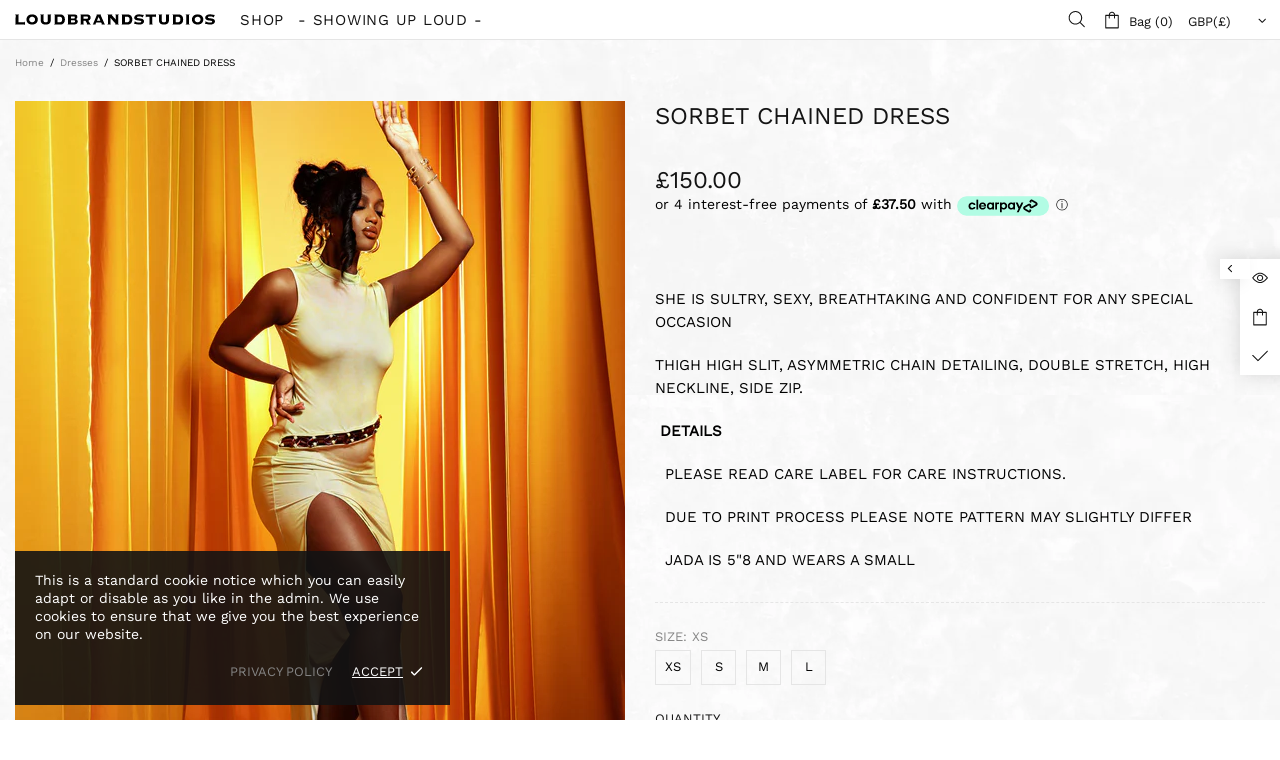

--- FILE ---
content_type: text/html; charset=utf-8
request_url: https://www.loudbrandstudios.com/collections/dresses/products/sorbet-chained-dress
body_size: 67149
content:
<!doctype html>
<!--[if IE 9]> <html class="ie9 no-js supports-no-cookies" lang="en"> <![endif]-->
<!--[if (gt IE 9)|!(IE)]><!--> <html class="no-js supports-no-cookies" lang="en"> <!--<![endif]-->



<head>
  <script>window.performance.mark('theme:DOM:load');</script>
  
  <meta charset="utf-8">
<meta http-equiv="X-UA-Compatible" content="IE=edge">
<meta name="viewport" content="width=device-width, initial-scale=1, maximum-scale=1.0, shrink-to-fit=no, user-scalable=no">
<meta name="theme-color" content="">
<link rel="canonical" href="https://www.loudbrandstudios.com/products/sorbet-chained-dress"><title>SORBET CHAINED DRESS&ndash; Loudbrandstudios</title><meta name="description" content="  SHE IS SULTRY, SEXY, BREATHTAKING AND CONFIDENT FOR ANY SPECIAL OCCASION THIGH HIGH SLIT, ASYMMETRIC CHAIN DETAILING, DOUBLE STRETCH, HIGH NECKLINE, SIDE ZIP.  DETAILS   PLEASE READ CARE LABEL FOR CARE INSTRUCTIONS.   DUE TO PRINT PROCESS PLEASE NOTE PATTERN MAY SLIGHTLY DIFFER    JADA IS 5&quot;8 AND WEARS A SMALL"><meta property="og:site_name" content="Loudbrandstudios">
<meta property="og:url" content="https://www.loudbrandstudios.com/products/sorbet-chained-dress">
<meta property="og:title" content="SORBET CHAINED DRESS">
<meta property="og:type" content="product">
<meta property="og:description" content="  SHE IS SULTRY, SEXY, BREATHTAKING AND CONFIDENT FOR ANY SPECIAL OCCASION THIGH HIGH SLIT, ASYMMETRIC CHAIN DETAILING, DOUBLE STRETCH, HIGH NECKLINE, SIDE ZIP.  DETAILS   PLEASE READ CARE LABEL FOR CARE INSTRUCTIONS.   DUE TO PRINT PROCESS PLEASE NOTE PATTERN MAY SLIGHTLY DIFFER    JADA IS 5&quot;8 AND WEARS A SMALL"><meta property="og:price:amount" content="150.00">
  <meta property="og:price:currency" content="GBP"><meta property="og:image" content="http://www.loudbrandstudios.com/cdn/shop/products/Loud2200549_1200x1200.jpg?v=1659457957"><meta property="og:image" content="http://www.loudbrandstudios.com/cdn/shop/products/Loud2200556_1200x1200.jpg?v=1659457957"><meta property="og:image" content="http://www.loudbrandstudios.com/cdn/shop/products/image_6fffa618-e541-4316-ba89-9f904ee19725_1200x1200.jpg?v=1660079336">
<meta property="og:image:secure_url" content="https://www.loudbrandstudios.com/cdn/shop/products/Loud2200549_1200x1200.jpg?v=1659457957"><meta property="og:image:secure_url" content="https://www.loudbrandstudios.com/cdn/shop/products/Loud2200556_1200x1200.jpg?v=1659457957"><meta property="og:image:secure_url" content="https://www.loudbrandstudios.com/cdn/shop/products/image_6fffa618-e541-4316-ba89-9f904ee19725_1200x1200.jpg?v=1660079336"><meta name="twitter:site" content="@loudbrndstudios"><meta name="twitter:card" content="summary_large_image">
<meta name="twitter:title" content="SORBET CHAINED DRESS">
<meta name="twitter:description" content="  SHE IS SULTRY, SEXY, BREATHTAKING AND CONFIDENT FOR ANY SPECIAL OCCASION THIGH HIGH SLIT, ASYMMETRIC CHAIN DETAILING, DOUBLE STRETCH, HIGH NECKLINE, SIDE ZIP.  DETAILS   PLEASE READ CARE LABEL FOR CARE INSTRUCTIONS.   DUE TO PRINT PROCESS PLEASE NOTE PATTERN MAY SLIGHTLY DIFFER    JADA IS 5&quot;8 AND WEARS A SMALL">
<script type="application/ld+json">
  {
  "@context": "https://schema.org",
  "@type": "Organization",
  "url": "https://www.loudbrandstudios.com/products/sorbet-chained-dress",
  "logo": "//www.loudbrandstudios.com/cdn/shop/files/lbs_logo_838e3d8e-0bfa-4509-a5ab-ba078f3ea6a5.png?v=1759851460"
  }
</script>
<script>window.theme = {};window.page = { default: {} };</script>
<script>window.theme.version = {version: '4.8.0', build: 'release 18.25.12.04'};</script>
<!-- Shella Shopify Theme -->
<!-- Version 4.8.0 -->
<!-- https://mpthemes.net/ -->
<!-- Get your license at http://bit.ly/2DOThWb -->

  <style>  *,::after,::before{box-sizing:border-box}html{font-family:sans-serif;line-height:1.15;-webkit-text-size-adjust:100%;-ms-text-size-adjust:100%;-ms-overflow-style:scrollbar;-webkit-tap-highlight-color:transparent}@-ms-viewport{width:device-width}article,aside,figcaption,figure,footer,header,hgroup,main,nav,section{display:block}body{margin:0;text-align:left}[tabindex="-1"]:focus{outline:0!important}hr{box-sizing:content-box;height:0;overflow:visible}h1,h2,h3,h4,h5,h6{margin-top:0}p{margin-top:0}abbr[data-original-title],abbr[title]{text-decoration:underline;text-decoration:underline dotted;cursor:help;border-bottom:0}address{margin-bottom:1rem;font-style:normal;line-height:inherit}dl,ol,ul{margin-top:0}ol ol,ol ul,ul ol,ul ul{margin-bottom:0}dt{font-weight:700}dd{margin-bottom:.5rem;margin-left:0}blockquote{margin:0 0 1rem}dfn{font-style:italic}b,strong{font-weight:bolder}small{font-size:80%}sub,sup{position:relative;font-size:75%;line-height:0;vertical-align:baseline}sub{bottom:-.25em}sup{top:-.5em}a{text-decoration:none;background-color:transparent;-webkit-text-decoration-skip:objects}a:hover{text-decoration:underline}a:not([href]):not([tabindex]){text-decoration:none}a:not([href]):not([tabindex]):focus,a:not([href]):not([tabindex]):hover{text-decoration:none}a:not([href]):not([tabindex]):focus{outline:0}code,kbd,pre,samp{font-family:SFMono-Regular,Menlo,Monaco,Consolas,"Liberation Mono","Courier New",monospace;font-size:1em}pre{margin-top:0;margin-bottom:1rem;overflow:auto;-ms-overflow-style:scrollbar}figure{margin:0 0 1rem}img{vertical-align:middle;border-style:none}svg:not(:root){overflow:hidden}table{border-collapse:collapse}caption{padding-top:15px;padding-bottom:15px;color:#6c757d;text-align:left;caption-side:bottom}th{text-align:inherit}label{display:inline-block}button{border-radius:0}button:focus{outline:1px dotted;outline:5px auto -webkit-focus-ring-color}button,input,optgroup,select,textarea{margin:0;font-family:inherit;font-size:inherit;line-height:inherit}button,input{overflow:visible}button,select{text-transform:none}[type=reset],[type=submit],button,html [type=button]{-webkit-appearance:button}[type=button]::-moz-focus-inner,[type=reset]::-moz-focus-inner,[type=submit]::-moz-focus-inner,button::-moz-focus-inner{padding:0;border-style:none}input[type=checkbox],input[type=radio]{box-sizing:border-box;padding:0}input[type=date],input[type=datetime-local],input[type=month],input[type=time]{-webkit-appearance:listbox}textarea{overflow:auto;resize:vertical}fieldset{min-width:0;padding:0;margin:0;border:0}legend{display:block;width:100%;max-width:100%;padding:0;margin-bottom:.5rem;font-size:1.5rem;line-height:inherit;color:inherit;white-space:normal}progress{vertical-align:baseline}[type=number]::-webkit-inner-spin-button,[type=number]::-webkit-outer-spin-button{height:auto}[type=search]{outline-offset:-2px;-webkit-appearance:none}[type=search]::-webkit-search-cancel-button,[type=search]::-webkit-search-decoration{-webkit-appearance:none}::-webkit-file-upload-button{font:inherit;-webkit-appearance:button}output{display:inline-block}summary{display:list-item;cursor:pointer}template{display:none}[hidden]{display:none!important}.container{width:100%;padding-left:10px;padding-right:10px;margin-right:auto;margin-left:auto}@media (min-width:1025px){.container{padding-right:15px;padding-left:15px}}@media (min-width:541px){.container{max-width:540px}}@media (min-width:778px){.container{max-width:740px}}@media (min-width:1025px){.container{max-width:980px}}@media (min-width:1260px){.container{max-width:1200px}}.container-fluid{width:100%;padding-left:10px;padding-right:10px;margin-right:auto;margin-left:auto}@media (min-width:1025px){.container-fluid{padding-right:15px;padding-left:15px}}.row{display:flex;flex-wrap:wrap;margin-left:-10px;margin-right:-10px}@media (min-width:1025px){.row{margin-right:-15px;margin-left:-15px}}.no-gutters{margin-right:0;margin-left:0}.no-gutters>.col,.no-gutters>[class*=col-]{padding-right:0;padding-left:0}.col,.col-1,.col-10,.col-11,.col-12,.col-2,.col-3,.col-4,.col-5,.col-6,.col-7,.col-8,.col-9,.col-auto,.col-lg,.col-lg-1,.col-lg-10,.col-lg-11,.col-lg-12,.col-lg-2,.col-lg-3,.col-lg-4,.col-lg-5,.col-lg-6,.col-lg-7,.col-lg-8,.col-lg-9,.col-lg-auto,.col-md,.col-md-1,.col-md-10,.col-md-11,.col-md-12,.col-md-2,.col-md-3,.col-md-4,.col-md-5,.col-md-6,.col-md-7,.col-md-8,.col-md-9,.col-md-auto,.col-sm,.col-sm-1,.col-sm-10,.col-sm-11,.col-sm-12,.col-sm-2,.col-sm-3,.col-sm-4,.col-sm-5,.col-sm-6,.col-sm-7,.col-sm-8,.col-sm-9,.col-sm-auto,.col-xl,.col-xl-1,.col-xl-10,.col-xl-11,.col-xl-12,.col-xl-2,.col-xl-3,.col-xl-4,.col-xl-5,.col-xl-6,.col-xl-7,.col-xl-8,.col-xl-9,.col-xl-auto{position:relative;width:100%;min-height:1px;padding-left:10px;padding-right:10px}@media (min-width:1025px){.col,.col-1,.col-10,.col-11,.col-12,.col-2,.col-3,.col-4,.col-5,.col-6,.col-7,.col-8,.col-9,.col-auto,.col-lg,.col-lg-1,.col-lg-10,.col-lg-11,.col-lg-12,.col-lg-2,.col-lg-3,.col-lg-4,.col-lg-5,.col-lg-6,.col-lg-7,.col-lg-8,.col-lg-9,.col-lg-auto,.col-md,.col-md-1,.col-md-10,.col-md-11,.col-md-12,.col-md-2,.col-md-3,.col-md-4,.col-md-5,.col-md-6,.col-md-7,.col-md-8,.col-md-9,.col-md-auto,.col-sm,.col-sm-1,.col-sm-10,.col-sm-11,.col-sm-12,.col-sm-2,.col-sm-3,.col-sm-4,.col-sm-5,.col-sm-6,.col-sm-7,.col-sm-8,.col-sm-9,.col-sm-auto,.col-xl,.col-xl-1,.col-xl-10,.col-xl-11,.col-xl-12,.col-xl-2,.col-xl-3,.col-xl-4,.col-xl-5,.col-xl-6,.col-xl-7,.col-xl-8,.col-xl-9,.col-xl-auto{padding-right:15px;padding-left:15px}}.col{flex-basis:0;flex-grow:1;max-width:100%}.col-auto{flex:0 0 auto;width:auto;max-width:none}.col-1{flex:0 0 8.33333%;max-width:8.33333%}.col-2{flex:0 0 16.66667%;max-width:16.66667%}.col-3{flex:0 0 25%;max-width:25%}.col-4{flex:0 0 33.33333%;max-width:33.33333%}.col-5{flex:0 0 41.66667%;max-width:41.66667%}.col-6{flex:0 0 50%;max-width:50%}.col-7{flex:0 0 58.33333%;max-width:58.33333%}.col-8{flex:0 0 66.66667%;max-width:66.66667%}.col-9{flex:0 0 75%;max-width:75%}.col-10{flex:0 0 83.33333%;max-width:83.33333%}.col-11{flex:0 0 91.66667%;max-width:91.66667%}.col-12{flex:0 0 100%;max-width:100%}.order-first{order:-1}.order-last{order:13}.order-0{order:0}.order-1{order:1}.order-2{order:2}.order-3{order:3}.order-4{order:4}.order-5{order:5}.order-6{order:6}.order-7{order:7}.order-8{order:8}.order-9{order:9}.order-10{order:10}.order-11{order:11}.order-12{order:12}.offset-1{margin-left:8.33333%}.offset-2{margin-left:16.66667%}.offset-3{margin-left:25%}.offset-4{margin-left:33.33333%}.offset-5{margin-left:41.66667%}.offset-6{margin-left:50%}.offset-7{margin-left:58.33333%}.offset-8{margin-left:66.66667%}.offset-9{margin-left:75%}.offset-10{margin-left:83.33333%}.offset-11{margin-left:91.66667%}@media (min-width:541px){.col-sm{flex-basis:0;flex-grow:1;max-width:100%}.col-sm-auto{flex:0 0 auto;width:auto;max-width:none}.col-sm-1{flex:0 0 8.33333%;max-width:8.33333%}.col-sm-2{flex:0 0 16.66667%;max-width:16.66667%}.col-sm-3{flex:0 0 25%;max-width:25%}.col-sm-4{flex:0 0 33.33333%;max-width:33.33333%}.col-sm-5{flex:0 0 41.66667%;max-width:41.66667%}.col-sm-6{flex:0 0 50%;max-width:50%}.col-sm-7{flex:0 0 58.33333%;max-width:58.33333%}.col-sm-8{flex:0 0 66.66667%;max-width:66.66667%}.col-sm-9{flex:0 0 75%;max-width:75%}.col-sm-10{flex:0 0 83.33333%;max-width:83.33333%}.col-sm-11{flex:0 0 91.66667%;max-width:91.66667%}.col-sm-12{flex:0 0 100%;max-width:100%}.order-sm-first{order:-1}.order-sm-last{order:13}.order-sm-0{order:0}.order-sm-1{order:1}.order-sm-2{order:2}.order-sm-3{order:3}.order-sm-4{order:4}.order-sm-5{order:5}.order-sm-6{order:6}.order-sm-7{order:7}.order-sm-8{order:8}.order-sm-9{order:9}.order-sm-10{order:10}.order-sm-11{order:11}.order-sm-12{order:12}.offset-sm-0{margin-left:0}.offset-sm-1{margin-left:8.33333%}.offset-sm-2{margin-left:16.66667%}.offset-sm-3{margin-left:25%}.offset-sm-4{margin-left:33.33333%}.offset-sm-5{margin-left:41.66667%}.offset-sm-6{margin-left:50%}.offset-sm-7{margin-left:58.33333%}.offset-sm-8{margin-left:66.66667%}.offset-sm-9{margin-left:75%}.offset-sm-10{margin-left:83.33333%}.offset-sm-11{margin-left:91.66667%}}@media (min-width:778px){.col-md{flex-basis:0;flex-grow:1;max-width:100%}.col-md-auto{flex:0 0 auto;width:auto;max-width:none}.col-md-1{flex:0 0 8.33333%;max-width:8.33333%}.col-md-2{flex:0 0 16.66667%;max-width:16.66667%}.col-md-3{flex:0 0 25%;max-width:25%}.col-md-4{flex:0 0 33.33333%;max-width:33.33333%}.col-md-5{flex:0 0 41.66667%;max-width:41.66667%}.col-md-6{flex:0 0 50%;max-width:50%}.col-md-7{flex:0 0 58.33333%;max-width:58.33333%}.col-md-8{flex:0 0 66.66667%;max-width:66.66667%}.col-md-9{flex:0 0 75%;max-width:75%}.col-md-10{flex:0 0 83.33333%;max-width:83.33333%}.col-md-11{flex:0 0 91.66667%;max-width:91.66667%}.col-md-12{flex:0 0 100%;max-width:100%}.order-md-first{order:-1}.order-md-last{order:13}.order-md-0{order:0}.order-md-1{order:1}.order-md-2{order:2}.order-md-3{order:3}.order-md-4{order:4}.order-md-5{order:5}.order-md-6{order:6}.order-md-7{order:7}.order-md-8{order:8}.order-md-9{order:9}.order-md-10{order:10}.order-md-11{order:11}.order-md-12{order:12}.offset-md-0{margin-left:0}.offset-md-1{margin-left:8.33333%}.offset-md-2{margin-left:16.66667%}.offset-md-3{margin-left:25%}.offset-md-4{margin-left:33.33333%}.offset-md-5{margin-left:41.66667%}.offset-md-6{margin-left:50%}.offset-md-7{margin-left:58.33333%}.offset-md-8{margin-left:66.66667%}.offset-md-9{margin-left:75%}.offset-md-10{margin-left:83.33333%}.offset-md-11{margin-left:91.66667%}}@media (min-width:1025px){.col-lg{flex-basis:0;flex-grow:1;max-width:100%}.col-lg-auto{flex:0 0 auto;width:auto;max-width:none}.col-lg-1{flex:0 0 8.33333%;max-width:8.33333%}.col-lg-2{flex:0 0 16.66667%;max-width:16.66667%}.col-lg-3{flex:0 0 25%;max-width:25%}.col-lg-4{flex:0 0 33.33333%;max-width:33.33333%}.col-lg-5{flex:0 0 41.66667%;max-width:41.66667%}.col-lg-6{flex:0 0 50%;max-width:50%}.col-lg-7{flex:0 0 58.33333%;max-width:58.33333%}.col-lg-8{flex:0 0 66.66667%;max-width:66.66667%}.col-lg-9{flex:0 0 75%;max-width:75%}.col-lg-10{flex:0 0 83.33333%;max-width:83.33333%}.col-lg-11{flex:0 0 91.66667%;max-width:91.66667%}.col-lg-12{flex:0 0 100%;max-width:100%}.order-lg-first{order:-1}.order-lg-last{order:13}.order-lg-0{order:0}.order-lg-1{order:1}.order-lg-2{order:2}.order-lg-3{order:3}.order-lg-4{order:4}.order-lg-5{order:5}.order-lg-6{order:6}.order-lg-7{order:7}.order-lg-8{order:8}.order-lg-9{order:9}.order-lg-10{order:10}.order-lg-11{order:11}.order-lg-12{order:12}.offset-lg-0{margin-left:0}.offset-lg-1{margin-left:8.33333%}.offset-lg-2{margin-left:16.66667%}.offset-lg-3{margin-left:25%}.offset-lg-4{margin-left:33.33333%}.offset-lg-5{margin-left:41.66667%}.offset-lg-6{margin-left:50%}.offset-lg-7{margin-left:58.33333%}.offset-lg-8{margin-left:66.66667%}.offset-lg-9{margin-left:75%}.offset-lg-10{margin-left:83.33333%}.offset-lg-11{margin-left:91.66667%}}@media (min-width:1260px){.col-xl{flex-basis:0;flex-grow:1;max-width:100%}.col-xl-auto{flex:0 0 auto;width:auto;max-width:none}.col-xl-1{flex:0 0 8.33333%;max-width:8.33333%}.col-xl-2{flex:0 0 16.66667%;max-width:16.66667%}.col-xl-3{flex:0 0 25%;max-width:25%}.col-xl-4{flex:0 0 33.33333%;max-width:33.33333%}.col-xl-5{flex:0 0 41.66667%;max-width:41.66667%}.col-xl-6{flex:0 0 50%;max-width:50%}.col-xl-7{flex:0 0 58.33333%;max-width:58.33333%}.col-xl-8{flex:0 0 66.66667%;max-width:66.66667%}.col-xl-9{flex:0 0 75%;max-width:75%}.col-xl-10{flex:0 0 83.33333%;max-width:83.33333%}.col-xl-11{flex:0 0 91.66667%;max-width:91.66667%}.col-xl-12{flex:0 0 100%;max-width:100%}.order-xl-first{order:-1}.order-xl-last{order:13}.order-xl-0{order:0}.order-xl-1{order:1}.order-xl-2{order:2}.order-xl-3{order:3}.order-xl-4{order:4}.order-xl-5{order:5}.order-xl-6{order:6}.order-xl-7{order:7}.order-xl-8{order:8}.order-xl-9{order:9}.order-xl-10{order:10}.order-xl-11{order:11}.order-xl-12{order:12}.offset-xl-0{margin-left:0}.offset-xl-1{margin-left:8.33333%}.offset-xl-2{margin-left:16.66667%}.offset-xl-3{margin-left:25%}.offset-xl-4{margin-left:33.33333%}.offset-xl-5{margin-left:41.66667%}.offset-xl-6{margin-left:50%}.offset-xl-7{margin-left:58.33333%}.offset-xl-8{margin-left:66.66667%}.offset-xl-9{margin-left:75%}.offset-xl-10{margin-left:83.33333%}.offset-xl-11{margin-left:91.66667%}}.responsive-table,.table{width:100%;max-width:100%;margin-bottom:5px;background-color:transparent}.responsive-table td,.responsive-table th,.table td,.table th{padding:15px;vertical-align:top;border-top:1px solid #dee2e6}.responsive-table thead th,.table thead th{vertical-align:bottom;border-bottom:2px solid #dee2e6}.responsive-table tbody+tbody,.table tbody+tbody{border-top:2px solid #dee2e6}.responsive-table .table,.table .table{background-color:#fff}.table-responsive{display:block;width:100%;overflow-x:auto;-webkit-overflow-scrolling:touch;-ms-overflow-style:-ms-autohiding-scrollbar}.table-responsive>.table-bordered{border:0}.form-control,input[type=email],input[type=number],input[type=password],input[type=search],input[type=text],select,textarea{display:block;width:100%;background-clip:padding-box}.form-control:focus,input[type=email]:focus,input[type=number]:focus,input[type=password]:focus,input[type=search]:focus,input[type=text]:focus,select:focus,textarea:focus{outline:0}.form-control::placeholder,input[type=email]::placeholder,input[type=number]::placeholder,input[type=password]::placeholder,input[type=search]::placeholder,input[type=text]::placeholder,select::placeholder,textarea::placeholder{opacity:1}.form-control:disabled,.form-control[disabled],.form-control[readonly],input[type=email]:disabled,input[type=email][disabled],input[type=email][readonly],input[type=number]:disabled,input[type=number][disabled],input[type=number][readonly],input[type=password]:disabled,input[type=password][disabled],input[type=password][readonly],input[type=search]:disabled,input[type=search][disabled],input[type=search][readonly],input[type=text]:disabled,input[type=text][disabled],input[type=text][readonly],select:disabled,select[disabled],select[readonly],textarea:disabled,textarea[disabled],textarea[readonly]{opacity:1}.form-control::-ms-expand,input[type=email]::-ms-expand,input[type=number]::-ms-expand,input[type=password]::-ms-expand,input[type=search]::-ms-expand,input[type=text]::-ms-expand,select::-ms-expand,textarea::-ms-expand{background-color:transparent;border:0}.form-group{margin-bottom:1rem}.form-text{display:block;margin-top:.25rem}.btn{font-weight:400;text-align:center;white-space:nowrap;vertical-align:middle;user-select:none}.btn:focus,.btn:hover{text-decoration:none}.btn.focus,.btn:focus{outline:0}.btn:not(:disabled):not(.disabled){cursor:pointer}.btn:not(:disabled):not(.disabled).active,.btn:not(:disabled):not(.disabled):active{background-image:none}a.btn.disabled,fieldset:disabled a.btn{pointer-events:none}.btn-link.disabled,.btn-link:disabled{pointer-events:none}.btn--full,.btn-block{display:block;width:100%}input[type=button].btn-block,input[type=reset].btn-block,input[type=submit].btn-block{width:100%}.media{display:flex;align-items:flex-start}.media-body{flex:1}.align-baseline{vertical-align:baseline!important}.align-top{vertical-align:top!important}.align-middle{vertical-align:middle!important}.align-bottom{vertical-align:bottom!important}.align-text-bottom{vertical-align:text-bottom!important}.align-text-top{vertical-align:text-top!important}.bg-transparent{background-color:transparent!important}.border{border:1px solid transparent!important}.border-top{border-top:1px solid transparent!important}.border-bottom{border-bottom:1px solid transparent!important}.border-0{border:0!important}.border-top-0{border-top:0!important}.border-bottom-0{border-bottom:0!important}body:not([dir=rtl]) .border-right{border-right:1px solid transparent}body:not([dir=rtl]) .border-left{border-left:1px solid transparent}body:not([dir=rtl]) .border-right-0{border-right:0!important}body:not([dir=rtl]) .border-left-0{border-left:0!important}[dir=rtl] .border-right{border-left:1px solid transparent}[dir=rtl] .border-left{border-right:1px solid transparent}[dir=rtl] .border-right-0{border-left:0!important}[dir=rtl] .border-left-0{border-right:0!important}.rounded{border-radius:.25rem!important}.rounded-top{border-top-left-radius:.25rem!important;border-top-right-radius:.25rem!important}.rounded-right{border-top-right-radius:.25rem!important;border-bottom-right-radius:.25rem!important}.rounded-bottom{border-bottom-right-radius:.25rem!important;border-bottom-left-radius:.25rem!important}.rounded-left{border-top-left-radius:.25rem!important;border-bottom-left-radius:.25rem!important}.rounded-circle{border-radius:50%!important}.rounded-0{border-radius:0!important}.clearfix::after{display:block;clear:both;content:""}.d-none{display:none!important}.d-inline{display:inline!important}.d-inline-block{display:inline-block!important}.d-block{display:block!important}.d-table{display:table!important}.d-table-row{display:table-row!important}.d-table-cell{display:table-cell!important}.d-flex{display:flex!important}.d-inline-flex{display:inline-flex!important}@media (min-width:541px){.d-sm-none{display:none!important}.d-sm-inline{display:inline!important}.d-sm-inline-block{display:inline-block!important}.d-sm-block{display:block!important}.d-sm-table{display:table!important}.d-sm-table-row{display:table-row!important}.d-sm-table-cell{display:table-cell!important}.d-sm-flex{display:flex!important}.d-sm-inline-flex{display:inline-flex!important}}@media (min-width:778px){.d-md-none{display:none!important}.d-md-inline{display:inline!important}.d-md-inline-block{display:inline-block!important}.d-md-block{display:block!important}.d-md-table{display:table!important}.d-md-table-row{display:table-row!important}.d-md-table-cell{display:table-cell!important}.d-md-flex{display:flex!important}.d-md-inline-flex{display:inline-flex!important}}@media (min-width:1025px){.d-lg-none{display:none!important}.d-lg-inline{display:inline!important}.d-lg-inline-block{display:inline-block!important}.d-lg-block{display:block!important}.d-lg-table{display:table!important}.d-lg-table-row{display:table-row!important}.d-lg-table-cell{display:table-cell!important}.d-lg-flex{display:flex!important}.d-lg-inline-flex{display:inline-flex!important}}@media (min-width:1260px){.d-xl-none{display:none!important}.d-xl-inline{display:inline!important}.d-xl-inline-block{display:inline-block!important}.d-xl-block{display:block!important}.d-xl-table{display:table!important}.d-xl-table-row{display:table-row!important}.d-xl-table-cell{display:table-cell!important}.d-xl-flex{display:flex!important}.d-xl-inline-flex{display:inline-flex!important}}.embed-responsive{position:relative;display:block;width:100%;padding:0;overflow:hidden}.embed-responsive::before{display:block;content:""}.embed-responsive .embed-responsive-item,.embed-responsive embed,.embed-responsive iframe,.embed-responsive object,.embed-responsive video{position:absolute;top:0;bottom:0;left:0;width:100%;height:100%;border:0}.embed-responsive-21by9::before{padding-top:42.85714%}.embed-responsive-16by9::before{padding-top:56.25%}.embed-responsive-4by3::before{padding-top:75%}.embed-responsive-1by1::before{padding-top:100%}.flex-row{flex-direction:row!important}.flex-column{flex-direction:column!important}.flex-row-reverse{flex-direction:row-reverse!important}.flex-column-reverse{flex-direction:column-reverse!important}.flex-wrap{flex-wrap:wrap!important}.flex-nowrap{flex-wrap:nowrap!important}.flex-wrap-reverse{flex-wrap:wrap-reverse!important}.flex-fill{flex:1 1 auto!important}.flex-grow-0{flex-grow:0!important}.flex-grow-1{flex-grow:1!important}.flex-shrink-0{flex-shrink:0!important}.flex-shrink-1{flex-shrink:1!important}.flex-center{justify-content:center!important;align-items:center!important}.justify-content-start{justify-content:flex-start!important}.justify-content-end{justify-content:flex-end!important}.justify-content-center{justify-content:center!important}.justify-content-between{justify-content:space-between!important}.justify-content-around{justify-content:space-around!important}.align-items-start{align-items:flex-start!important}.align-items-end{align-items:flex-end!important}.align-items-center{align-items:center!important}.align-items-baseline{align-items:baseline!important}.align-items-stretch{align-items:stretch!important}.align-content-start{align-content:flex-start!important}.align-content-end{align-content:flex-end!important}.align-content-center{align-content:center!important}.align-content-between{align-content:space-between!important}.align-content-around{align-content:space-around!important}.align-content-stretch{align-content:stretch!important}.align-self-auto{align-self:auto!important}.align-self-start{align-self:flex-start!important}.align-self-end{align-self:flex-end!important}.align-self-center{align-self:center!important}.align-self-baseline{align-self:baseline!important}.align-self-stretch{align-self:stretch!important}@media (min-width:541px){.flex-sm-row{flex-direction:row!important}.flex-sm-column{flex-direction:column!important}.flex-sm-row-reverse{flex-direction:row-reverse!important}.flex-sm-column-reverse{flex-direction:column-reverse!important}.flex-sm-wrap{flex-wrap:wrap!important}.flex-sm-nowrap{flex-wrap:nowrap!important}.flex-sm-wrap-reverse{flex-wrap:wrap-reverse!important}.flex-sm-fill{flex:1 1 auto!important}.flex-sm-grow-0{flex-grow:0!important}.flex-sm-grow-1{flex-grow:1!important}.flex-sm-shrink-0{flex-shrink:0!important}.flex-sm-shrink-1{flex-shrink:1!important}.flex-sm-center{justify-content:center!important;align-items:center!important}.justify-content-sm-start{justify-content:flex-start!important}.justify-content-sm-end{justify-content:flex-end!important}.justify-content-sm-center{justify-content:center!important}.justify-content-sm-between{justify-content:space-between!important}.justify-content-sm-around{justify-content:space-around!important}.align-items-sm-start{align-items:flex-start!important}.align-items-sm-end{align-items:flex-end!important}.align-items-sm-center{align-items:center!important}.align-items-sm-baseline{align-items:baseline!important}.align-items-sm-stretch{align-items:stretch!important}.align-content-sm-start{align-content:flex-start!important}.align-content-sm-end{align-content:flex-end!important}.align-content-sm-center{align-content:center!important}.align-content-sm-between{align-content:space-between!important}.align-content-sm-around{align-content:space-around!important}.align-content-sm-stretch{align-content:stretch!important}.align-self-sm-auto{align-self:auto!important}.align-self-sm-start{align-self:flex-start!important}.align-self-sm-end{align-self:flex-end!important}.align-self-sm-center{align-self:center!important}.align-self-sm-baseline{align-self:baseline!important}.align-self-sm-stretch{align-self:stretch!important}}@media (min-width:778px){.flex-md-row{flex-direction:row!important}.flex-md-column{flex-direction:column!important}.flex-md-row-reverse{flex-direction:row-reverse!important}.flex-md-column-reverse{flex-direction:column-reverse!important}.flex-md-wrap{flex-wrap:wrap!important}.flex-md-nowrap{flex-wrap:nowrap!important}.flex-md-wrap-reverse{flex-wrap:wrap-reverse!important}.flex-md-fill{flex:1 1 auto!important}.flex-md-grow-0{flex-grow:0!important}.flex-md-grow-1{flex-grow:1!important}.flex-md-shrink-0{flex-shrink:0!important}.flex-md-shrink-1{flex-shrink:1!important}.flex-md-center{justify-content:center!important;align-items:center!important}.justify-content-md-start{justify-content:flex-start!important}.justify-content-md-end{justify-content:flex-end!important}.justify-content-md-center{justify-content:center!important}.justify-content-md-between{justify-content:space-between!important}.justify-content-md-around{justify-content:space-around!important}.align-items-md-start{align-items:flex-start!important}.align-items-md-end{align-items:flex-end!important}.align-items-md-center{align-items:center!important}.align-items-md-baseline{align-items:baseline!important}.align-items-md-stretch{align-items:stretch!important}.align-content-md-start{align-content:flex-start!important}.align-content-md-end{align-content:flex-end!important}.align-content-md-center{align-content:center!important}.align-content-md-between{align-content:space-between!important}.align-content-md-around{align-content:space-around!important}.align-content-md-stretch{align-content:stretch!important}.align-self-md-auto{align-self:auto!important}.align-self-md-start{align-self:flex-start!important}.align-self-md-end{align-self:flex-end!important}.align-self-md-center{align-self:center!important}.align-self-md-baseline{align-self:baseline!important}.align-self-md-stretch{align-self:stretch!important}}@media (min-width:1025px){.flex-lg-row{flex-direction:row!important}.flex-lg-column{flex-direction:column!important}.flex-lg-row-reverse{flex-direction:row-reverse!important}.flex-lg-column-reverse{flex-direction:column-reverse!important}.flex-lg-wrap{flex-wrap:wrap!important}.flex-lg-nowrap{flex-wrap:nowrap!important}.flex-lg-wrap-reverse{flex-wrap:wrap-reverse!important}.flex-lg-fill{flex:1 1 auto!important}.flex-lg-grow-0{flex-grow:0!important}.flex-lg-grow-1{flex-grow:1!important}.flex-lg-shrink-0{flex-shrink:0!important}.flex-lg-shrink-1{flex-shrink:1!important}.flex-lg-center{justify-content:center!important;align-items:center!important}.justify-content-lg-start{justify-content:flex-start!important}.justify-content-lg-end{justify-content:flex-end!important}.justify-content-lg-center{justify-content:center!important}.justify-content-lg-between{justify-content:space-between!important}.justify-content-lg-around{justify-content:space-around!important}.align-items-lg-start{align-items:flex-start!important}.align-items-lg-end{align-items:flex-end!important}.align-items-lg-center{align-items:center!important}.align-items-lg-baseline{align-items:baseline!important}.align-items-lg-stretch{align-items:stretch!important}.align-content-lg-start{align-content:flex-start!important}.align-content-lg-end{align-content:flex-end!important}.align-content-lg-center{align-content:center!important}.align-content-lg-between{align-content:space-between!important}.align-content-lg-around{align-content:space-around!important}.align-content-lg-stretch{align-content:stretch!important}.align-self-lg-auto{align-self:auto!important}.align-self-lg-start{align-self:flex-start!important}.align-self-lg-end{align-self:flex-end!important}.align-self-lg-center{align-self:center!important}.align-self-lg-baseline{align-self:baseline!important}.align-self-lg-stretch{align-self:stretch!important}}@media (min-width:1260px){.flex-xl-row{flex-direction:row!important}.flex-xl-column{flex-direction:column!important}.flex-xl-row-reverse{flex-direction:row-reverse!important}.flex-xl-column-reverse{flex-direction:column-reverse!important}.flex-xl-wrap{flex-wrap:wrap!important}.flex-xl-nowrap{flex-wrap:nowrap!important}.flex-xl-wrap-reverse{flex-wrap:wrap-reverse!important}.flex-xl-fill{flex:1 1 auto!important}.flex-xl-grow-0{flex-grow:0!important}.flex-xl-grow-1{flex-grow:1!important}.flex-xl-shrink-0{flex-shrink:0!important}.flex-xl-shrink-1{flex-shrink:1!important}.flex-xl-center{justify-content:center!important;align-items:center!important}.justify-content-xl-start{justify-content:flex-start!important}.justify-content-xl-end{justify-content:flex-end!important}.justify-content-xl-center{justify-content:center!important}.justify-content-xl-between{justify-content:space-between!important}.justify-content-xl-around{justify-content:space-around!important}.align-items-xl-start{align-items:flex-start!important}.align-items-xl-end{align-items:flex-end!important}.align-items-xl-center{align-items:center!important}.align-items-xl-baseline{align-items:baseline!important}.align-items-xl-stretch{align-items:stretch!important}.align-content-xl-start{align-content:flex-start!important}.align-content-xl-end{align-content:flex-end!important}.align-content-xl-center{align-content:center!important}.align-content-xl-between{align-content:space-between!important}.align-content-xl-around{align-content:space-around!important}.align-content-xl-stretch{align-content:stretch!important}.align-self-xl-auto{align-self:auto!important}.align-self-xl-start{align-self:flex-start!important}.align-self-xl-end{align-self:flex-end!important}.align-self-xl-center{align-self:center!important}.align-self-xl-baseline{align-self:baseline!important}.align-self-xl-stretch{align-self:stretch!important}}.float-left{float:left!important}.float-right{float:right!important}.float-none{float:none!important}@media (min-width:541px){.float-sm-left{float:left!important}.float-sm-right{float:right!important}.float-sm-none{float:none!important}}@media (min-width:778px){.float-md-left{float:left!important}.float-md-right{float:right!important}.float-md-none{float:none!important}}@media (min-width:1025px){.float-lg-left{float:left!important}.float-lg-right{float:right!important}.float-lg-none{float:none!important}}@media (min-width:1260px){.float-xl-left{float:left!important}.float-xl-right{float:right!important}.float-xl-none{float:none!important}}.fixed-top{position:fixed;top:0;right:0;left:0}.fixed-bottom{position:fixed;right:0;bottom:0;left:0}.fixed-left{position:fixed;top:0;bottom:0;left:0}.fixed-left [dir=rtl]{left:0;right:0}.fixed-right{position:fixed;top:0;bottom:0;right:0}.fixed-right [dir=rtl]{right:auto;left:0}@supports (position:sticky){.sticky-top{position:sticky;top:0}}.shadow-none{box-shadow:none!important}.w-0{width:0!important}.w-25{width:25%!important}.w-50{width:50%!important}.w-75{width:75%!important}.w-100{width:100%!important}.w-auto{width:auto!important}.h-0{height:0!important}.h-25{height:25%!important}.h-50{height:50%!important}.h-75{height:75%!important}.h-100{height:100%!important}.h-auto{height:auto!important}.mw-100{max-width:100%!important}.mh-100{max-height:100%!important}.m-0{margin:0!important}.mt-0,.my-0{margin-top:0!important}.mr-0,.mx-0{margin-right:0!important}.mb-0,.my-0{margin-bottom:0!important}.ml-0,.mx-0{margin-left:0!important}[dir=rtl] .mr-0{margin-left:0!important;margin-right:0!important}[dir=rtl] .ml-0{margin-left:0!important;margin-right:0!important}.m-1{margin:1px!important}.mt-1,.my-1{margin-top:1px!important}.mr-1,.mx-1{margin-right:1px!important}.mb-1,.my-1{margin-bottom:1px!important}.ml-1,.mx-1{margin-left:1px!important}[dir=rtl] .mr-1{margin-left:1px!important;margin-right:0!important}[dir=rtl] .ml-1{margin-left:0!important;margin-right:1px!important}.m-2{margin:2px!important}.mt-2,.my-2{margin-top:2px!important}.mr-2,.mx-2{margin-right:2px!important}.mb-2,.my-2{margin-bottom:2px!important}.ml-2,.mx-2{margin-left:2px!important}[dir=rtl] .mr-2{margin-left:2px!important;margin-right:0!important}[dir=rtl] .ml-2{margin-left:0!important;margin-right:2px!important}.m-3{margin:3px!important}.mt-3,.my-3{margin-top:3px!important}.mr-3,.mx-3{margin-right:3px!important}.mb-3,.my-3{margin-bottom:3px!important}.ml-3,.mx-3{margin-left:3px!important}[dir=rtl] .mr-3{margin-left:3px!important;margin-right:0!important}[dir=rtl] .ml-3{margin-left:0!important;margin-right:3px!important}.m-4{margin:4px!important}.mt-4,.my-4{margin-top:4px!important}.mr-4,.mx-4{margin-right:4px!important}.mb-4,.my-4{margin-bottom:4px!important}.ml-4,.mx-4{margin-left:4px!important}[dir=rtl] .mr-4{margin-left:4px!important;margin-right:0!important}[dir=rtl] .ml-4{margin-left:0!important;margin-right:4px!important}.m-5{margin:5px!important}.mt-5,.my-5{margin-top:5px!important}.mr-5,.mx-5{margin-right:5px!important}.mb-5,.my-5{margin-bottom:5px!important}.ml-5,.mx-5{margin-left:5px!important}[dir=rtl] .mr-5{margin-left:5px!important;margin-right:0!important}[dir=rtl] .ml-5{margin-left:0!important;margin-right:5px!important}.m-6{margin:6px!important}.mt-6,.my-6{margin-top:6px!important}.mr-6,.mx-6{margin-right:6px!important}.mb-6,.my-6{margin-bottom:6px!important}.ml-6,.mx-6{margin-left:6px!important}[dir=rtl] .mr-6{margin-left:6px!important;margin-right:0!important}[dir=rtl] .ml-6{margin-left:0!important;margin-right:6px!important}.m-7{margin:7px!important}.mt-7,.my-7{margin-top:7px!important}.mr-7,.mx-7{margin-right:7px!important}.mb-7,.my-7{margin-bottom:7px!important}.ml-7,.mx-7{margin-left:7px!important}[dir=rtl] .mr-7{margin-left:7px!important;margin-right:0!important}[dir=rtl] .ml-7{margin-left:0!important;margin-right:7px!important}.m-8{margin:8px!important}.mt-8,.my-8{margin-top:8px!important}.mr-8,.mx-8{margin-right:8px!important}.mb-8,.my-8{margin-bottom:8px!important}.ml-8,.mx-8{margin-left:8px!important}[dir=rtl] .mr-8{margin-left:8px!important;margin-right:0!important}[dir=rtl] .ml-8{margin-left:0!important;margin-right:8px!important}.m-9{margin:9px!important}.mt-9,.my-9{margin-top:9px!important}.mr-9,.mx-9{margin-right:9px!important}.mb-9,.my-9{margin-bottom:9px!important}.ml-9,.mx-9{margin-left:9px!important}[dir=rtl] .mr-9{margin-left:9px!important;margin-right:0!important}[dir=rtl] .ml-9{margin-left:0!important;margin-right:9px!important}.m-10{margin:10px!important}.mt-10,.my-10{margin-top:10px!important}.mr-10,.mx-10{margin-right:10px!important}.mb-10,.my-10{margin-bottom:10px!important}.ml-10,.mx-10{margin-left:10px!important}[dir=rtl] .mr-10{margin-left:10px!important;margin-right:0!important}[dir=rtl] .ml-10{margin-left:0!important;margin-right:10px!important}.m-15{margin:15px!important}.mt-15,.my-15{margin-top:15px!important}.mr-15,.mx-15{margin-right:15px!important}.mb-15,.my-15{margin-bottom:15px!important}.ml-15,.mx-15{margin-left:15px!important}[dir=rtl] .mr-15{margin-left:15px!important;margin-right:0!important}[dir=rtl] .ml-15{margin-left:0!important;margin-right:15px!important}.m-20{margin:20px!important}.mt-20,.my-20{margin-top:20px!important}.mr-20,.mx-20{margin-right:20px!important}.mb-20,.my-20{margin-bottom:20px!important}.ml-20,.mx-20{margin-left:20px!important}[dir=rtl] .mr-20{margin-left:20px!important;margin-right:0!important}[dir=rtl] .ml-20{margin-left:0!important;margin-right:20px!important}.m-25{margin:25px!important}.mt-25,.my-25{margin-top:25px!important}.mr-25,.mx-25{margin-right:25px!important}.mb-25,.my-25{margin-bottom:25px!important}.ml-25,.mx-25{margin-left:25px!important}[dir=rtl] .mr-25{margin-left:25px!important;margin-right:0!important}[dir=rtl] .ml-25{margin-left:0!important;margin-right:25px!important}.m-30{margin:30px!important}.mt-30,.my-30{margin-top:30px!important}.mr-30,.mx-30{margin-right:30px!important}.mb-30,.my-30{margin-bottom:30px!important}.ml-30,.mx-30{margin-left:30px!important}[dir=rtl] .mr-30{margin-left:30px!important;margin-right:0!important}[dir=rtl] .ml-30{margin-left:0!important;margin-right:30px!important}.m-35{margin:35px!important}.mt-35,.my-35{margin-top:35px!important}.mr-35,.mx-35{margin-right:35px!important}.mb-35,.my-35{margin-bottom:35px!important}.ml-35,.mx-35{margin-left:35px!important}[dir=rtl] .mr-35{margin-left:35px!important;margin-right:0!important}[dir=rtl] .ml-35{margin-left:0!important;margin-right:35px!important}.m-40{margin:40px!important}.mt-40,.my-40{margin-top:40px!important}.mr-40,.mx-40{margin-right:40px!important}.mb-40,.my-40{margin-bottom:40px!important}.ml-40,.mx-40{margin-left:40px!important}[dir=rtl] .mr-40{margin-left:40px!important;margin-right:0!important}[dir=rtl] .ml-40{margin-left:0!important;margin-right:40px!important}.m-45{margin:45px!important}.mt-45,.my-45{margin-top:45px!important}.mr-45,.mx-45{margin-right:45px!important}.mb-45,.my-45{margin-bottom:45px!important}.ml-45,.mx-45{margin-left:45px!important}[dir=rtl] .mr-45{margin-left:45px!important;margin-right:0!important}[dir=rtl] .ml-45{margin-left:0!important;margin-right:45px!important}.m-50{margin:50px!important}.mt-50,.my-50{margin-top:50px!important}.mr-50,.mx-50{margin-right:50px!important}.mb-50,.my-50{margin-bottom:50px!important}.ml-50,.mx-50{margin-left:50px!important}[dir=rtl] .mr-50{margin-left:50px!important;margin-right:0!important}[dir=rtl] .ml-50{margin-left:0!important;margin-right:50px!important}.m-55{margin:55px!important}.mt-55,.my-55{margin-top:55px!important}.mr-55,.mx-55{margin-right:55px!important}.mb-55,.my-55{margin-bottom:55px!important}.ml-55,.mx-55{margin-left:55px!important}[dir=rtl] .mr-55{margin-left:55px!important;margin-right:0!important}[dir=rtl] .ml-55{margin-left:0!important;margin-right:55px!important}.m-60{margin:60px!important}.mt-60,.my-60{margin-top:60px!important}.mr-60,.mx-60{margin-right:60px!important}.mb-60,.my-60{margin-bottom:60px!important}.ml-60,.mx-60{margin-left:60px!important}[dir=rtl] .mr-60{margin-left:60px!important;margin-right:0!important}[dir=rtl] .ml-60{margin-left:0!important;margin-right:60px!important}.m-65{margin:65px!important}.mt-65,.my-65{margin-top:65px!important}.mr-65,.mx-65{margin-right:65px!important}.mb-65,.my-65{margin-bottom:65px!important}.ml-65,.mx-65{margin-left:65px!important}[dir=rtl] .mr-65{margin-left:65px!important;margin-right:0!important}[dir=rtl] .ml-65{margin-left:0!important;margin-right:65px!important}.m-70{margin:70px!important}.mt-70,.my-70{margin-top:70px!important}.mr-70,.mx-70{margin-right:70px!important}.mb-70,.my-70{margin-bottom:70px!important}.ml-70,.mx-70{margin-left:70px!important}[dir=rtl] .mr-70{margin-left:70px!important;margin-right:0!important}[dir=rtl] .ml-70{margin-left:0!important;margin-right:70px!important}.m-75{margin:75px!important}.mt-75,.my-75{margin-top:75px!important}.mr-75,.mx-75{margin-right:75px!important}.mb-75,.my-75{margin-bottom:75px!important}.ml-75,.mx-75{margin-left:75px!important}[dir=rtl] .mr-75{margin-left:75px!important;margin-right:0!important}[dir=rtl] .ml-75{margin-left:0!important;margin-right:75px!important}.m-80{margin:80px!important}.mt-80,.my-80{margin-top:80px!important}.mr-80,.mx-80{margin-right:80px!important}.mb-80,.my-80{margin-bottom:80px!important}.ml-80,.mx-80{margin-left:80px!important}[dir=rtl] .mr-80{margin-left:80px!important;margin-right:0!important}[dir=rtl] .ml-80{margin-left:0!important;margin-right:80px!important}.m-85{margin:85px!important}.mt-85,.my-85{margin-top:85px!important}.mr-85,.mx-85{margin-right:85px!important}.mb-85,.my-85{margin-bottom:85px!important}.ml-85,.mx-85{margin-left:85px!important}[dir=rtl] .mr-85{margin-left:85px!important;margin-right:0!important}[dir=rtl] .ml-85{margin-left:0!important;margin-right:85px!important}.m-90{margin:90px!important}.mt-90,.my-90{margin-top:90px!important}.mr-90,.mx-90{margin-right:90px!important}.mb-90,.my-90{margin-bottom:90px!important}.ml-90,.mx-90{margin-left:90px!important}[dir=rtl] .mr-90{margin-left:90px!important;margin-right:0!important}[dir=rtl] .ml-90{margin-left:0!important;margin-right:90px!important}.m-95{margin:95px!important}.mt-95,.my-95{margin-top:95px!important}.mr-95,.mx-95{margin-right:95px!important}.mb-95,.my-95{margin-bottom:95px!important}.ml-95,.mx-95{margin-left:95px!important}[dir=rtl] .mr-95{margin-left:95px!important;margin-right:0!important}[dir=rtl] .ml-95{margin-left:0!important;margin-right:95px!important}.m-100{margin:100px!important}.mt-100,.my-100{margin-top:100px!important}.mr-100,.mx-100{margin-right:100px!important}.mb-100,.my-100{margin-bottom:100px!important}.ml-100,.mx-100{margin-left:100px!important}[dir=rtl] .mr-100{margin-left:100px!important;margin-right:0!important}[dir=rtl] .ml-100{margin-left:0!important;margin-right:100px!important}.p-0{padding:0!important}.pt-0,.py-0{padding-top:0!important}.pr-0,.px-0{padding-right:0!important}.pb-0,.py-0{padding-bottom:0!important}.pl-0,.px-0{padding-left:0!important}[dir=rtl] .pr-0{padding-left:0!important;padding-right:0!important}[dir=rtl] .pl-0{padding-left:0!important;padding-right:0!important}.p-1{padding:1px!important}.pt-1,.py-1{padding-top:1px!important}.pr-1,.px-1{padding-right:1px!important}.pb-1,.py-1{padding-bottom:1px!important}.pl-1,.px-1{padding-left:1px!important}[dir=rtl] .pr-1{padding-left:1px!important;padding-right:0!important}[dir=rtl] .pl-1{padding-left:0!important;padding-right:1px!important}.p-2{padding:2px!important}.pt-2,.py-2{padding-top:2px!important}.pr-2,.px-2{padding-right:2px!important}.pb-2,.py-2{padding-bottom:2px!important}.pl-2,.px-2{padding-left:2px!important}[dir=rtl] .pr-2{padding-left:2px!important;padding-right:0!important}[dir=rtl] .pl-2{padding-left:0!important;padding-right:2px!important}.p-3{padding:3px!important}.pt-3,.py-3{padding-top:3px!important}.pr-3,.px-3{padding-right:3px!important}.pb-3,.py-3{padding-bottom:3px!important}.pl-3,.px-3{padding-left:3px!important}[dir=rtl] .pr-3{padding-left:3px!important;padding-right:0!important}[dir=rtl] .pl-3{padding-left:0!important;padding-right:3px!important}.p-4{padding:4px!important}.pt-4,.py-4{padding-top:4px!important}.pr-4,.px-4{padding-right:4px!important}.pb-4,.py-4{padding-bottom:4px!important}.pl-4,.px-4{padding-left:4px!important}[dir=rtl] .pr-4{padding-left:4px!important;padding-right:0!important}[dir=rtl] .pl-4{padding-left:0!important;padding-right:4px!important}.p-5{padding:5px!important}.pt-5,.py-5{padding-top:5px!important}.pr-5,.px-5{padding-right:5px!important}.pb-5,.py-5{padding-bottom:5px!important}.pl-5,.px-5{padding-left:5px!important}[dir=rtl] .pr-5{padding-left:5px!important;padding-right:0!important}[dir=rtl] .pl-5{padding-left:0!important;padding-right:5px!important}.p-6{padding:6px!important}.pt-6,.py-6{padding-top:6px!important}.pr-6,.px-6{padding-right:6px!important}.pb-6,.py-6{padding-bottom:6px!important}.pl-6,.px-6{padding-left:6px!important}[dir=rtl] .pr-6{padding-left:6px!important;padding-right:0!important}[dir=rtl] .pl-6{padding-left:0!important;padding-right:6px!important}.p-7{padding:7px!important}.pt-7,.py-7{padding-top:7px!important}.pr-7,.px-7{padding-right:7px!important}.pb-7,.py-7{padding-bottom:7px!important}.pl-7,.px-7{padding-left:7px!important}[dir=rtl] .pr-7{padding-left:7px!important;padding-right:0!important}[dir=rtl] .pl-7{padding-left:0!important;padding-right:7px!important}.p-8{padding:8px!important}.pt-8,.py-8{padding-top:8px!important}.pr-8,.px-8{padding-right:8px!important}.pb-8,.py-8{padding-bottom:8px!important}.pl-8,.px-8{padding-left:8px!important}[dir=rtl] .pr-8{padding-left:8px!important;padding-right:0!important}[dir=rtl] .pl-8{padding-left:0!important;padding-right:8px!important}.p-9{padding:9px!important}.pt-9,.py-9{padding-top:9px!important}.pr-9,.px-9{padding-right:9px!important}.pb-9,.py-9{padding-bottom:9px!important}.pl-9,.px-9{padding-left:9px!important}[dir=rtl] .pr-9{padding-left:9px!important;padding-right:0!important}[dir=rtl] .pl-9{padding-left:0!important;padding-right:9px!important}.p-10{padding:10px!important}.pt-10,.py-10{padding-top:10px!important}.pr-10,.px-10{padding-right:10px!important}.pb-10,.py-10{padding-bottom:10px!important}.pl-10,.px-10{padding-left:10px!important}[dir=rtl] .pr-10{padding-left:10px!important;padding-right:0!important}[dir=rtl] .pl-10{padding-left:0!important;padding-right:10px!important}.p-15{padding:15px!important}.pt-15,.py-15{padding-top:15px!important}.pr-15,.px-15{padding-right:15px!important}.pb-15,.py-15{padding-bottom:15px!important}.pl-15,.px-15{padding-left:15px!important}[dir=rtl] .pr-15{padding-left:15px!important;padding-right:0!important}[dir=rtl] .pl-15{padding-left:0!important;padding-right:15px!important}.p-20{padding:20px!important}.pt-20,.py-20{padding-top:20px!important}.pr-20,.px-20{padding-right:20px!important}.pb-20,.py-20{padding-bottom:20px!important}.pl-20,.px-20{padding-left:20px!important}[dir=rtl] .pr-20{padding-left:20px!important;padding-right:0!important}[dir=rtl] .pl-20{padding-left:0!important;padding-right:20px!important}.p-25{padding:25px!important}.pt-25,.py-25{padding-top:25px!important}.pr-25,.px-25{padding-right:25px!important}.pb-25,.py-25{padding-bottom:25px!important}.pl-25,.px-25{padding-left:25px!important}[dir=rtl] .pr-25{padding-left:25px!important;padding-right:0!important}[dir=rtl] .pl-25{padding-left:0!important;padding-right:25px!important}.p-30{padding:30px!important}.pt-30,.py-30{padding-top:30px!important}.pr-30,.px-30{padding-right:30px!important}.pb-30,.py-30{padding-bottom:30px!important}.pl-30,.px-30{padding-left:30px!important}[dir=rtl] .pr-30{padding-left:30px!important;padding-right:0!important}[dir=rtl] .pl-30{padding-left:0!important;padding-right:30px!important}.p-35{padding:35px!important}.pt-35,.py-35{padding-top:35px!important}.pr-35,.px-35{padding-right:35px!important}.pb-35,.py-35{padding-bottom:35px!important}.pl-35,.px-35{padding-left:35px!important}[dir=rtl] .pr-35{padding-left:35px!important;padding-right:0!important}[dir=rtl] .pl-35{padding-left:0!important;padding-right:35px!important}.p-40{padding:40px!important}.pt-40,.py-40{padding-top:40px!important}.pr-40,.px-40{padding-right:40px!important}.pb-40,.py-40{padding-bottom:40px!important}.pl-40,.px-40{padding-left:40px!important}[dir=rtl] .pr-40{padding-left:40px!important;padding-right:0!important}[dir=rtl] .pl-40{padding-left:0!important;padding-right:40px!important}.p-45{padding:45px!important}.pt-45,.py-45{padding-top:45px!important}.pr-45,.px-45{padding-right:45px!important}.pb-45,.py-45{padding-bottom:45px!important}.pl-45,.px-45{padding-left:45px!important}[dir=rtl] .pr-45{padding-left:45px!important;padding-right:0!important}[dir=rtl] .pl-45{padding-left:0!important;padding-right:45px!important}.p-50{padding:50px!important}.pt-50,.py-50{padding-top:50px!important}.pr-50,.px-50{padding-right:50px!important}.pb-50,.py-50{padding-bottom:50px!important}.pl-50,.px-50{padding-left:50px!important}[dir=rtl] .pr-50{padding-left:50px!important;padding-right:0!important}[dir=rtl] .pl-50{padding-left:0!important;padding-right:50px!important}.p-55{padding:55px!important}.pt-55,.py-55{padding-top:55px!important}.pr-55,.px-55{padding-right:55px!important}.pb-55,.py-55{padding-bottom:55px!important}.pl-55,.px-55{padding-left:55px!important}[dir=rtl] .pr-55{padding-left:55px!important;padding-right:0!important}[dir=rtl] .pl-55{padding-left:0!important;padding-right:55px!important}.p-60{padding:60px!important}.pt-60,.py-60{padding-top:60px!important}.pr-60,.px-60{padding-right:60px!important}.pb-60,.py-60{padding-bottom:60px!important}.pl-60,.px-60{padding-left:60px!important}[dir=rtl] .pr-60{padding-left:60px!important;padding-right:0!important}[dir=rtl] .pl-60{padding-left:0!important;padding-right:60px!important}.p-65{padding:65px!important}.pt-65,.py-65{padding-top:65px!important}.pr-65,.px-65{padding-right:65px!important}.pb-65,.py-65{padding-bottom:65px!important}.pl-65,.px-65{padding-left:65px!important}[dir=rtl] .pr-65{padding-left:65px!important;padding-right:0!important}[dir=rtl] .pl-65{padding-left:0!important;padding-right:65px!important}.p-70{padding:70px!important}.pt-70,.py-70{padding-top:70px!important}.pr-70,.px-70{padding-right:70px!important}.pb-70,.py-70{padding-bottom:70px!important}.pl-70,.px-70{padding-left:70px!important}[dir=rtl] .pr-70{padding-left:70px!important;padding-right:0!important}[dir=rtl] .pl-70{padding-left:0!important;padding-right:70px!important}.p-75{padding:75px!important}.pt-75,.py-75{padding-top:75px!important}.pr-75,.px-75{padding-right:75px!important}.pb-75,.py-75{padding-bottom:75px!important}.pl-75,.px-75{padding-left:75px!important}[dir=rtl] .pr-75{padding-left:75px!important;padding-right:0!important}[dir=rtl] .pl-75{padding-left:0!important;padding-right:75px!important}.p-80{padding:80px!important}.pt-80,.py-80{padding-top:80px!important}.pr-80,.px-80{padding-right:80px!important}.pb-80,.py-80{padding-bottom:80px!important}.pl-80,.px-80{padding-left:80px!important}[dir=rtl] .pr-80{padding-left:80px!important;padding-right:0!important}[dir=rtl] .pl-80{padding-left:0!important;padding-right:80px!important}.p-85{padding:85px!important}.pt-85,.py-85{padding-top:85px!important}.pr-85,.px-85{padding-right:85px!important}.pb-85,.py-85{padding-bottom:85px!important}.pl-85,.px-85{padding-left:85px!important}[dir=rtl] .pr-85{padding-left:85px!important;padding-right:0!important}[dir=rtl] .pl-85{padding-left:0!important;padding-right:85px!important}.p-90{padding:90px!important}.pt-90,.py-90{padding-top:90px!important}.pr-90,.px-90{padding-right:90px!important}.pb-90,.py-90{padding-bottom:90px!important}.pl-90,.px-90{padding-left:90px!important}[dir=rtl] .pr-90{padding-left:90px!important;padding-right:0!important}[dir=rtl] .pl-90{padding-left:0!important;padding-right:90px!important}.p-95{padding:95px!important}.pt-95,.py-95{padding-top:95px!important}.pr-95,.px-95{padding-right:95px!important}.pb-95,.py-95{padding-bottom:95px!important}.pl-95,.px-95{padding-left:95px!important}[dir=rtl] .pr-95{padding-left:95px!important;padding-right:0!important}[dir=rtl] .pl-95{padding-left:0!important;padding-right:95px!important}.p-100{padding:100px!important}.pt-100,.py-100{padding-top:100px!important}.pr-100,.px-100{padding-right:100px!important}.pb-100,.py-100{padding-bottom:100px!important}.pl-100,.px-100{padding-left:100px!important}[dir=rtl] .pr-100{padding-left:100px!important;padding-right:0!important}[dir=rtl] .pl-100{padding-left:0!important;padding-right:100px!important}.m-auto{margin:auto!important}.mt-auto,.my-auto{margin-top:auto!important}.mr-auto,.mx-auto{margin-right:auto!important}.mb-auto,.my-auto{margin-bottom:auto!important}.ml-auto,.mx-auto{margin-left:auto!important}[dir=rtl] .mr-auto{margin-left:auto!important;margin-right:0!important}[dir=rtl] .ml-auto{margin-left:0!important;margin-right:auto!important}@media (min-width:541px){.m-sm-0{margin:0!important}.mt-sm-0,.my-sm-0{margin-top:0!important}.mr-sm-0,.mx-sm-0{margin-right:0!important}.mb-sm-0,.my-sm-0{margin-bottom:0!important}.ml-sm-0,.mx-sm-0{margin-left:0!important}[dir=rtl] .mr-sm-0{margin-left:0!important;margin-right:0!important}[dir=rtl] .ml-sm-0{margin-left:0!important;margin-right:0!important}.m-sm-1{margin:1px!important}.mt-sm-1,.my-sm-1{margin-top:1px!important}.mr-sm-1,.mx-sm-1{margin-right:1px!important}.mb-sm-1,.my-sm-1{margin-bottom:1px!important}.ml-sm-1,.mx-sm-1{margin-left:1px!important}[dir=rtl] .mr-sm-1{margin-left:1px!important;margin-right:0!important}[dir=rtl] .ml-sm-1{margin-left:0!important;margin-right:1px!important}.m-sm-2{margin:2px!important}.mt-sm-2,.my-sm-2{margin-top:2px!important}.mr-sm-2,.mx-sm-2{margin-right:2px!important}.mb-sm-2,.my-sm-2{margin-bottom:2px!important}.ml-sm-2,.mx-sm-2{margin-left:2px!important}[dir=rtl] .mr-sm-2{margin-left:2px!important;margin-right:0!important}[dir=rtl] .ml-sm-2{margin-left:0!important;margin-right:2px!important}.m-sm-3{margin:3px!important}.mt-sm-3,.my-sm-3{margin-top:3px!important}.mr-sm-3,.mx-sm-3{margin-right:3px!important}.mb-sm-3,.my-sm-3{margin-bottom:3px!important}.ml-sm-3,.mx-sm-3{margin-left:3px!important}[dir=rtl] .mr-sm-3{margin-left:3px!important;margin-right:0!important}[dir=rtl] .ml-sm-3{margin-left:0!important;margin-right:3px!important}.m-sm-4{margin:4px!important}.mt-sm-4,.my-sm-4{margin-top:4px!important}.mr-sm-4,.mx-sm-4{margin-right:4px!important}.mb-sm-4,.my-sm-4{margin-bottom:4px!important}.ml-sm-4,.mx-sm-4{margin-left:4px!important}[dir=rtl] .mr-sm-4{margin-left:4px!important;margin-right:0!important}[dir=rtl] .ml-sm-4{margin-left:0!important;margin-right:4px!important}.m-sm-5{margin:5px!important}.mt-sm-5,.my-sm-5{margin-top:5px!important}.mr-sm-5,.mx-sm-5{margin-right:5px!important}.mb-sm-5,.my-sm-5{margin-bottom:5px!important}.ml-sm-5,.mx-sm-5{margin-left:5px!important}[dir=rtl] .mr-sm-5{margin-left:5px!important;margin-right:0!important}[dir=rtl] .ml-sm-5{margin-left:0!important;margin-right:5px!important}.m-sm-6{margin:6px!important}.mt-sm-6,.my-sm-6{margin-top:6px!important}.mr-sm-6,.mx-sm-6{margin-right:6px!important}.mb-sm-6,.my-sm-6{margin-bottom:6px!important}.ml-sm-6,.mx-sm-6{margin-left:6px!important}[dir=rtl] .mr-sm-6{margin-left:6px!important;margin-right:0!important}[dir=rtl] .ml-sm-6{margin-left:0!important;margin-right:6px!important}.m-sm-7{margin:7px!important}.mt-sm-7,.my-sm-7{margin-top:7px!important}.mr-sm-7,.mx-sm-7{margin-right:7px!important}.mb-sm-7,.my-sm-7{margin-bottom:7px!important}.ml-sm-7,.mx-sm-7{margin-left:7px!important}[dir=rtl] .mr-sm-7{margin-left:7px!important;margin-right:0!important}[dir=rtl] .ml-sm-7{margin-left:0!important;margin-right:7px!important}.m-sm-8{margin:8px!important}.mt-sm-8,.my-sm-8{margin-top:8px!important}.mr-sm-8,.mx-sm-8{margin-right:8px!important}.mb-sm-8,.my-sm-8{margin-bottom:8px!important}.ml-sm-8,.mx-sm-8{margin-left:8px!important}[dir=rtl] .mr-sm-8{margin-left:8px!important;margin-right:0!important}[dir=rtl] .ml-sm-8{margin-left:0!important;margin-right:8px!important}.m-sm-9{margin:9px!important}.mt-sm-9,.my-sm-9{margin-top:9px!important}.mr-sm-9,.mx-sm-9{margin-right:9px!important}.mb-sm-9,.my-sm-9{margin-bottom:9px!important}.ml-sm-9,.mx-sm-9{margin-left:9px!important}[dir=rtl] .mr-sm-9{margin-left:9px!important;margin-right:0!important}[dir=rtl] .ml-sm-9{margin-left:0!important;margin-right:9px!important}.m-sm-10{margin:10px!important}.mt-sm-10,.my-sm-10{margin-top:10px!important}.mr-sm-10,.mx-sm-10{margin-right:10px!important}.mb-sm-10,.my-sm-10{margin-bottom:10px!important}.ml-sm-10,.mx-sm-10{margin-left:10px!important}[dir=rtl] .mr-sm-10{margin-left:10px!important;margin-right:0!important}[dir=rtl] .ml-sm-10{margin-left:0!important;margin-right:10px!important}.m-sm-15{margin:15px!important}.mt-sm-15,.my-sm-15{margin-top:15px!important}.mr-sm-15,.mx-sm-15{margin-right:15px!important}.mb-sm-15,.my-sm-15{margin-bottom:15px!important}.ml-sm-15,.mx-sm-15{margin-left:15px!important}[dir=rtl] .mr-sm-15{margin-left:15px!important;margin-right:0!important}[dir=rtl] .ml-sm-15{margin-left:0!important;margin-right:15px!important}.m-sm-20{margin:20px!important}.mt-sm-20,.my-sm-20{margin-top:20px!important}.mr-sm-20,.mx-sm-20{margin-right:20px!important}.mb-sm-20,.my-sm-20{margin-bottom:20px!important}.ml-sm-20,.mx-sm-20{margin-left:20px!important}[dir=rtl] .mr-sm-20{margin-left:20px!important;margin-right:0!important}[dir=rtl] .ml-sm-20{margin-left:0!important;margin-right:20px!important}.m-sm-25{margin:25px!important}.mt-sm-25,.my-sm-25{margin-top:25px!important}.mr-sm-25,.mx-sm-25{margin-right:25px!important}.mb-sm-25,.my-sm-25{margin-bottom:25px!important}.ml-sm-25,.mx-sm-25{margin-left:25px!important}[dir=rtl] .mr-sm-25{margin-left:25px!important;margin-right:0!important}[dir=rtl] .ml-sm-25{margin-left:0!important;margin-right:25px!important}.m-sm-30{margin:30px!important}.mt-sm-30,.my-sm-30{margin-top:30px!important}.mr-sm-30,.mx-sm-30{margin-right:30px!important}.mb-sm-30,.my-sm-30{margin-bottom:30px!important}.ml-sm-30,.mx-sm-30{margin-left:30px!important}[dir=rtl] .mr-sm-30{margin-left:30px!important;margin-right:0!important}[dir=rtl] .ml-sm-30{margin-left:0!important;margin-right:30px!important}.m-sm-35{margin:35px!important}.mt-sm-35,.my-sm-35{margin-top:35px!important}.mr-sm-35,.mx-sm-35{margin-right:35px!important}.mb-sm-35,.my-sm-35{margin-bottom:35px!important}.ml-sm-35,.mx-sm-35{margin-left:35px!important}[dir=rtl] .mr-sm-35{margin-left:35px!important;margin-right:0!important}[dir=rtl] .ml-sm-35{margin-left:0!important;margin-right:35px!important}.m-sm-40{margin:40px!important}.mt-sm-40,.my-sm-40{margin-top:40px!important}.mr-sm-40,.mx-sm-40{margin-right:40px!important}.mb-sm-40,.my-sm-40{margin-bottom:40px!important}.ml-sm-40,.mx-sm-40{margin-left:40px!important}[dir=rtl] .mr-sm-40{margin-left:40px!important;margin-right:0!important}[dir=rtl] .ml-sm-40{margin-left:0!important;margin-right:40px!important}.m-sm-45{margin:45px!important}.mt-sm-45,.my-sm-45{margin-top:45px!important}.mr-sm-45,.mx-sm-45{margin-right:45px!important}.mb-sm-45,.my-sm-45{margin-bottom:45px!important}.ml-sm-45,.mx-sm-45{margin-left:45px!important}[dir=rtl] .mr-sm-45{margin-left:45px!important;margin-right:0!important}[dir=rtl] .ml-sm-45{margin-left:0!important;margin-right:45px!important}.m-sm-50{margin:50px!important}.mt-sm-50,.my-sm-50{margin-top:50px!important}.mr-sm-50,.mx-sm-50{margin-right:50px!important}.mb-sm-50,.my-sm-50{margin-bottom:50px!important}.ml-sm-50,.mx-sm-50{margin-left:50px!important}[dir=rtl] .mr-sm-50{margin-left:50px!important;margin-right:0!important}[dir=rtl] .ml-sm-50{margin-left:0!important;margin-right:50px!important}.m-sm-55{margin:55px!important}.mt-sm-55,.my-sm-55{margin-top:55px!important}.mr-sm-55,.mx-sm-55{margin-right:55px!important}.mb-sm-55,.my-sm-55{margin-bottom:55px!important}.ml-sm-55,.mx-sm-55{margin-left:55px!important}[dir=rtl] .mr-sm-55{margin-left:55px!important;margin-right:0!important}[dir=rtl] .ml-sm-55{margin-left:0!important;margin-right:55px!important}.m-sm-60{margin:60px!important}.mt-sm-60,.my-sm-60{margin-top:60px!important}.mr-sm-60,.mx-sm-60{margin-right:60px!important}.mb-sm-60,.my-sm-60{margin-bottom:60px!important}.ml-sm-60,.mx-sm-60{margin-left:60px!important}[dir=rtl] .mr-sm-60{margin-left:60px!important;margin-right:0!important}[dir=rtl] .ml-sm-60{margin-left:0!important;margin-right:60px!important}.m-sm-65{margin:65px!important}.mt-sm-65,.my-sm-65{margin-top:65px!important}.mr-sm-65,.mx-sm-65{margin-right:65px!important}.mb-sm-65,.my-sm-65{margin-bottom:65px!important}.ml-sm-65,.mx-sm-65{margin-left:65px!important}[dir=rtl] .mr-sm-65{margin-left:65px!important;margin-right:0!important}[dir=rtl] .ml-sm-65{margin-left:0!important;margin-right:65px!important}.m-sm-70{margin:70px!important}.mt-sm-70,.my-sm-70{margin-top:70px!important}.mr-sm-70,.mx-sm-70{margin-right:70px!important}.mb-sm-70,.my-sm-70{margin-bottom:70px!important}.ml-sm-70,.mx-sm-70{margin-left:70px!important}[dir=rtl] .mr-sm-70{margin-left:70px!important;margin-right:0!important}[dir=rtl] .ml-sm-70{margin-left:0!important;margin-right:70px!important}.m-sm-75{margin:75px!important}.mt-sm-75,.my-sm-75{margin-top:75px!important}.mr-sm-75,.mx-sm-75{margin-right:75px!important}.mb-sm-75,.my-sm-75{margin-bottom:75px!important}.ml-sm-75,.mx-sm-75{margin-left:75px!important}[dir=rtl] .mr-sm-75{margin-left:75px!important;margin-right:0!important}[dir=rtl] .ml-sm-75{margin-left:0!important;margin-right:75px!important}.m-sm-80{margin:80px!important}.mt-sm-80,.my-sm-80{margin-top:80px!important}.mr-sm-80,.mx-sm-80{margin-right:80px!important}.mb-sm-80,.my-sm-80{margin-bottom:80px!important}.ml-sm-80,.mx-sm-80{margin-left:80px!important}[dir=rtl] .mr-sm-80{margin-left:80px!important;margin-right:0!important}[dir=rtl] .ml-sm-80{margin-left:0!important;margin-right:80px!important}.m-sm-85{margin:85px!important}.mt-sm-85,.my-sm-85{margin-top:85px!important}.mr-sm-85,.mx-sm-85{margin-right:85px!important}.mb-sm-85,.my-sm-85{margin-bottom:85px!important}.ml-sm-85,.mx-sm-85{margin-left:85px!important}[dir=rtl] .mr-sm-85{margin-left:85px!important;margin-right:0!important}[dir=rtl] .ml-sm-85{margin-left:0!important;margin-right:85px!important}.m-sm-90{margin:90px!important}.mt-sm-90,.my-sm-90{margin-top:90px!important}.mr-sm-90,.mx-sm-90{margin-right:90px!important}.mb-sm-90,.my-sm-90{margin-bottom:90px!important}.ml-sm-90,.mx-sm-90{margin-left:90px!important}[dir=rtl] .mr-sm-90{margin-left:90px!important;margin-right:0!important}[dir=rtl] .ml-sm-90{margin-left:0!important;margin-right:90px!important}.m-sm-95{margin:95px!important}.mt-sm-95,.my-sm-95{margin-top:95px!important}.mr-sm-95,.mx-sm-95{margin-right:95px!important}.mb-sm-95,.my-sm-95{margin-bottom:95px!important}.ml-sm-95,.mx-sm-95{margin-left:95px!important}[dir=rtl] .mr-sm-95{margin-left:95px!important;margin-right:0!important}[dir=rtl] .ml-sm-95{margin-left:0!important;margin-right:95px!important}.m-sm-100{margin:100px!important}.mt-sm-100,.my-sm-100{margin-top:100px!important}.mr-sm-100,.mx-sm-100{margin-right:100px!important}.mb-sm-100,.my-sm-100{margin-bottom:100px!important}.ml-sm-100,.mx-sm-100{margin-left:100px!important}[dir=rtl] .mr-sm-100{margin-left:100px!important;margin-right:0!important}[dir=rtl] .ml-sm-100{margin-left:0!important;margin-right:100px!important}.p-sm-0{padding:0!important}.pt-sm-0,.py-sm-0{padding-top:0!important}.pr-sm-0,.px-sm-0{padding-right:0!important}.pb-sm-0,.py-sm-0{padding-bottom:0!important}.pl-sm-0,.px-sm-0{padding-left:0!important}[dir=rtl] .pr-sm-0{padding-left:0!important;padding-right:0!important}[dir=rtl] .pl-sm-0{padding-left:0!important;padding-right:0!important}.p-sm-1{padding:1px!important}.pt-sm-1,.py-sm-1{padding-top:1px!important}.pr-sm-1,.px-sm-1{padding-right:1px!important}.pb-sm-1,.py-sm-1{padding-bottom:1px!important}.pl-sm-1,.px-sm-1{padding-left:1px!important}[dir=rtl] .pr-sm-1{padding-left:1px!important;padding-right:0!important}[dir=rtl] .pl-sm-1{padding-left:0!important;padding-right:1px!important}.p-sm-2{padding:2px!important}.pt-sm-2,.py-sm-2{padding-top:2px!important}.pr-sm-2,.px-sm-2{padding-right:2px!important}.pb-sm-2,.py-sm-2{padding-bottom:2px!important}.pl-sm-2,.px-sm-2{padding-left:2px!important}[dir=rtl] .pr-sm-2{padding-left:2px!important;padding-right:0!important}[dir=rtl] .pl-sm-2{padding-left:0!important;padding-right:2px!important}.p-sm-3{padding:3px!important}.pt-sm-3,.py-sm-3{padding-top:3px!important}.pr-sm-3,.px-sm-3{padding-right:3px!important}.pb-sm-3,.py-sm-3{padding-bottom:3px!important}.pl-sm-3,.px-sm-3{padding-left:3px!important}[dir=rtl] .pr-sm-3{padding-left:3px!important;padding-right:0!important}[dir=rtl] .pl-sm-3{padding-left:0!important;padding-right:3px!important}.p-sm-4{padding:4px!important}.pt-sm-4,.py-sm-4{padding-top:4px!important}.pr-sm-4,.px-sm-4{padding-right:4px!important}.pb-sm-4,.py-sm-4{padding-bottom:4px!important}.pl-sm-4,.px-sm-4{padding-left:4px!important}[dir=rtl] .pr-sm-4{padding-left:4px!important;padding-right:0!important}[dir=rtl] .pl-sm-4{padding-left:0!important;padding-right:4px!important}.p-sm-5{padding:5px!important}.pt-sm-5,.py-sm-5{padding-top:5px!important}.pr-sm-5,.px-sm-5{padding-right:5px!important}.pb-sm-5,.py-sm-5{padding-bottom:5px!important}.pl-sm-5,.px-sm-5{padding-left:5px!important}[dir=rtl] .pr-sm-5{padding-left:5px!important;padding-right:0!important}[dir=rtl] .pl-sm-5{padding-left:0!important;padding-right:5px!important}.p-sm-6{padding:6px!important}.pt-sm-6,.py-sm-6{padding-top:6px!important}.pr-sm-6,.px-sm-6{padding-right:6px!important}.pb-sm-6,.py-sm-6{padding-bottom:6px!important}.pl-sm-6,.px-sm-6{padding-left:6px!important}[dir=rtl] .pr-sm-6{padding-left:6px!important;padding-right:0!important}[dir=rtl] .pl-sm-6{padding-left:0!important;padding-right:6px!important}.p-sm-7{padding:7px!important}.pt-sm-7,.py-sm-7{padding-top:7px!important}.pr-sm-7,.px-sm-7{padding-right:7px!important}.pb-sm-7,.py-sm-7{padding-bottom:7px!important}.pl-sm-7,.px-sm-7{padding-left:7px!important}[dir=rtl] .pr-sm-7{padding-left:7px!important;padding-right:0!important}[dir=rtl] .pl-sm-7{padding-left:0!important;padding-right:7px!important}.p-sm-8{padding:8px!important}.pt-sm-8,.py-sm-8{padding-top:8px!important}.pr-sm-8,.px-sm-8{padding-right:8px!important}.pb-sm-8,.py-sm-8{padding-bottom:8px!important}.pl-sm-8,.px-sm-8{padding-left:8px!important}[dir=rtl] .pr-sm-8{padding-left:8px!important;padding-right:0!important}[dir=rtl] .pl-sm-8{padding-left:0!important;padding-right:8px!important}.p-sm-9{padding:9px!important}.pt-sm-9,.py-sm-9{padding-top:9px!important}.pr-sm-9,.px-sm-9{padding-right:9px!important}.pb-sm-9,.py-sm-9{padding-bottom:9px!important}.pl-sm-9,.px-sm-9{padding-left:9px!important}[dir=rtl] .pr-sm-9{padding-left:9px!important;padding-right:0!important}[dir=rtl] .pl-sm-9{padding-left:0!important;padding-right:9px!important}.p-sm-10{padding:10px!important}.pt-sm-10,.py-sm-10{padding-top:10px!important}.pr-sm-10,.px-sm-10{padding-right:10px!important}.pb-sm-10,.py-sm-10{padding-bottom:10px!important}.pl-sm-10,.px-sm-10{padding-left:10px!important}[dir=rtl] .pr-sm-10{padding-left:10px!important;padding-right:0!important}[dir=rtl] .pl-sm-10{padding-left:0!important;padding-right:10px!important}.p-sm-15{padding:15px!important}.pt-sm-15,.py-sm-15{padding-top:15px!important}.pr-sm-15,.px-sm-15{padding-right:15px!important}.pb-sm-15,.py-sm-15{padding-bottom:15px!important}.pl-sm-15,.px-sm-15{padding-left:15px!important}[dir=rtl] .pr-sm-15{padding-left:15px!important;padding-right:0!important}[dir=rtl] .pl-sm-15{padding-left:0!important;padding-right:15px!important}.p-sm-20{padding:20px!important}.pt-sm-20,.py-sm-20{padding-top:20px!important}.pr-sm-20,.px-sm-20{padding-right:20px!important}.pb-sm-20,.py-sm-20{padding-bottom:20px!important}.pl-sm-20,.px-sm-20{padding-left:20px!important}[dir=rtl] .pr-sm-20{padding-left:20px!important;padding-right:0!important}[dir=rtl] .pl-sm-20{padding-left:0!important;padding-right:20px!important}.p-sm-25{padding:25px!important}.pt-sm-25,.py-sm-25{padding-top:25px!important}.pr-sm-25,.px-sm-25{padding-right:25px!important}.pb-sm-25,.py-sm-25{padding-bottom:25px!important}.pl-sm-25,.px-sm-25{padding-left:25px!important}[dir=rtl] .pr-sm-25{padding-left:25px!important;padding-right:0!important}[dir=rtl] .pl-sm-25{padding-left:0!important;padding-right:25px!important}.p-sm-30{padding:30px!important}.pt-sm-30,.py-sm-30{padding-top:30px!important}.pr-sm-30,.px-sm-30{padding-right:30px!important}.pb-sm-30,.py-sm-30{padding-bottom:30px!important}.pl-sm-30,.px-sm-30{padding-left:30px!important}[dir=rtl] .pr-sm-30{padding-left:30px!important;padding-right:0!important}[dir=rtl] .pl-sm-30{padding-left:0!important;padding-right:30px!important}.p-sm-35{padding:35px!important}.pt-sm-35,.py-sm-35{padding-top:35px!important}.pr-sm-35,.px-sm-35{padding-right:35px!important}.pb-sm-35,.py-sm-35{padding-bottom:35px!important}.pl-sm-35,.px-sm-35{padding-left:35px!important}[dir=rtl] .pr-sm-35{padding-left:35px!important;padding-right:0!important}[dir=rtl] .pl-sm-35{padding-left:0!important;padding-right:35px!important}.p-sm-40{padding:40px!important}.pt-sm-40,.py-sm-40{padding-top:40px!important}.pr-sm-40,.px-sm-40{padding-right:40px!important}.pb-sm-40,.py-sm-40{padding-bottom:40px!important}.pl-sm-40,.px-sm-40{padding-left:40px!important}[dir=rtl] .pr-sm-40{padding-left:40px!important;padding-right:0!important}[dir=rtl] .pl-sm-40{padding-left:0!important;padding-right:40px!important}.p-sm-45{padding:45px!important}.pt-sm-45,.py-sm-45{padding-top:45px!important}.pr-sm-45,.px-sm-45{padding-right:45px!important}.pb-sm-45,.py-sm-45{padding-bottom:45px!important}.pl-sm-45,.px-sm-45{padding-left:45px!important}[dir=rtl] .pr-sm-45{padding-left:45px!important;padding-right:0!important}[dir=rtl] .pl-sm-45{padding-left:0!important;padding-right:45px!important}.p-sm-50{padding:50px!important}.pt-sm-50,.py-sm-50{padding-top:50px!important}.pr-sm-50,.px-sm-50{padding-right:50px!important}.pb-sm-50,.py-sm-50{padding-bottom:50px!important}.pl-sm-50,.px-sm-50{padding-left:50px!important}[dir=rtl] .pr-sm-50{padding-left:50px!important;padding-right:0!important}[dir=rtl] .pl-sm-50{padding-left:0!important;padding-right:50px!important}.p-sm-55{padding:55px!important}.pt-sm-55,.py-sm-55{padding-top:55px!important}.pr-sm-55,.px-sm-55{padding-right:55px!important}.pb-sm-55,.py-sm-55{padding-bottom:55px!important}.pl-sm-55,.px-sm-55{padding-left:55px!important}[dir=rtl] .pr-sm-55{padding-left:55px!important;padding-right:0!important}[dir=rtl] .pl-sm-55{padding-left:0!important;padding-right:55px!important}.p-sm-60{padding:60px!important}.pt-sm-60,.py-sm-60{padding-top:60px!important}.pr-sm-60,.px-sm-60{padding-right:60px!important}.pb-sm-60,.py-sm-60{padding-bottom:60px!important}.pl-sm-60,.px-sm-60{padding-left:60px!important}[dir=rtl] .pr-sm-60{padding-left:60px!important;padding-right:0!important}[dir=rtl] .pl-sm-60{padding-left:0!important;padding-right:60px!important}.p-sm-65{padding:65px!important}.pt-sm-65,.py-sm-65{padding-top:65px!important}.pr-sm-65,.px-sm-65{padding-right:65px!important}.pb-sm-65,.py-sm-65{padding-bottom:65px!important}.pl-sm-65,.px-sm-65{padding-left:65px!important}[dir=rtl] .pr-sm-65{padding-left:65px!important;padding-right:0!important}[dir=rtl] .pl-sm-65{padding-left:0!important;padding-right:65px!important}.p-sm-70{padding:70px!important}.pt-sm-70,.py-sm-70{padding-top:70px!important}.pr-sm-70,.px-sm-70{padding-right:70px!important}.pb-sm-70,.py-sm-70{padding-bottom:70px!important}.pl-sm-70,.px-sm-70{padding-left:70px!important}[dir=rtl] .pr-sm-70{padding-left:70px!important;padding-right:0!important}[dir=rtl] .pl-sm-70{padding-left:0!important;padding-right:70px!important}.p-sm-75{padding:75px!important}.pt-sm-75,.py-sm-75{padding-top:75px!important}.pr-sm-75,.px-sm-75{padding-right:75px!important}.pb-sm-75,.py-sm-75{padding-bottom:75px!important}.pl-sm-75,.px-sm-75{padding-left:75px!important}[dir=rtl] .pr-sm-75{padding-left:75px!important;padding-right:0!important}[dir=rtl] .pl-sm-75{padding-left:0!important;padding-right:75px!important}.p-sm-80{padding:80px!important}.pt-sm-80,.py-sm-80{padding-top:80px!important}.pr-sm-80,.px-sm-80{padding-right:80px!important}.pb-sm-80,.py-sm-80{padding-bottom:80px!important}.pl-sm-80,.px-sm-80{padding-left:80px!important}[dir=rtl] .pr-sm-80{padding-left:80px!important;padding-right:0!important}[dir=rtl] .pl-sm-80{padding-left:0!important;padding-right:80px!important}.p-sm-85{padding:85px!important}.pt-sm-85,.py-sm-85{padding-top:85px!important}.pr-sm-85,.px-sm-85{padding-right:85px!important}.pb-sm-85,.py-sm-85{padding-bottom:85px!important}.pl-sm-85,.px-sm-85{padding-left:85px!important}[dir=rtl] .pr-sm-85{padding-left:85px!important;padding-right:0!important}[dir=rtl] .pl-sm-85{padding-left:0!important;padding-right:85px!important}.p-sm-90{padding:90px!important}.pt-sm-90,.py-sm-90{padding-top:90px!important}.pr-sm-90,.px-sm-90{padding-right:90px!important}.pb-sm-90,.py-sm-90{padding-bottom:90px!important}.pl-sm-90,.px-sm-90{padding-left:90px!important}[dir=rtl] .pr-sm-90{padding-left:90px!important;padding-right:0!important}[dir=rtl] .pl-sm-90{padding-left:0!important;padding-right:90px!important}.p-sm-95{padding:95px!important}.pt-sm-95,.py-sm-95{padding-top:95px!important}.pr-sm-95,.px-sm-95{padding-right:95px!important}.pb-sm-95,.py-sm-95{padding-bottom:95px!important}.pl-sm-95,.px-sm-95{padding-left:95px!important}[dir=rtl] .pr-sm-95{padding-left:95px!important;padding-right:0!important}[dir=rtl] .pl-sm-95{padding-left:0!important;padding-right:95px!important}.p-sm-100{padding:100px!important}.pt-sm-100,.py-sm-100{padding-top:100px!important}.pr-sm-100,.px-sm-100{padding-right:100px!important}.pb-sm-100,.py-sm-100{padding-bottom:100px!important}.pl-sm-100,.px-sm-100{padding-left:100px!important}[dir=rtl] .pr-sm-100{padding-left:100px!important;padding-right:0!important}[dir=rtl] .pl-sm-100{padding-left:0!important;padding-right:100px!important}.m-sm-auto{margin:auto!important}.mt-sm-auto,.my-sm-auto{margin-top:auto!important}.mr-sm-auto,.mx-sm-auto{margin-right:auto!important}.mb-sm-auto,.my-sm-auto{margin-bottom:auto!important}.ml-sm-auto,.mx-sm-auto{margin-left:auto!important}[dir=rtl] .mr-sm-auto{margin-left:auto!important;margin-right:0!important}[dir=rtl] .ml-sm-auto{margin-left:0!important;margin-right:auto!important}}@media (min-width:778px){.m-md-0{margin:0!important}.mt-md-0,.my-md-0{margin-top:0!important}.mr-md-0,.mx-md-0{margin-right:0!important}.mb-md-0,.my-md-0{margin-bottom:0!important}.ml-md-0,.mx-md-0{margin-left:0!important}[dir=rtl] .mr-md-0{margin-left:0!important;margin-right:0!important}[dir=rtl] .ml-md-0{margin-left:0!important;margin-right:0!important}.m-md-1{margin:1px!important}.mt-md-1,.my-md-1{margin-top:1px!important}.mr-md-1,.mx-md-1{margin-right:1px!important}.mb-md-1,.my-md-1{margin-bottom:1px!important}.ml-md-1,.mx-md-1{margin-left:1px!important}[dir=rtl] .mr-md-1{margin-left:1px!important;margin-right:0!important}[dir=rtl] .ml-md-1{margin-left:0!important;margin-right:1px!important}.m-md-2{margin:2px!important}.mt-md-2,.my-md-2{margin-top:2px!important}.mr-md-2,.mx-md-2{margin-right:2px!important}.mb-md-2,.my-md-2{margin-bottom:2px!important}.ml-md-2,.mx-md-2{margin-left:2px!important}[dir=rtl] .mr-md-2{margin-left:2px!important;margin-right:0!important}[dir=rtl] .ml-md-2{margin-left:0!important;margin-right:2px!important}.m-md-3{margin:3px!important}.mt-md-3,.my-md-3{margin-top:3px!important}.mr-md-3,.mx-md-3{margin-right:3px!important}.mb-md-3,.my-md-3{margin-bottom:3px!important}.ml-md-3,.mx-md-3{margin-left:3px!important}[dir=rtl] .mr-md-3{margin-left:3px!important;margin-right:0!important}[dir=rtl] .ml-md-3{margin-left:0!important;margin-right:3px!important}.m-md-4{margin:4px!important}.mt-md-4,.my-md-4{margin-top:4px!important}.mr-md-4,.mx-md-4{margin-right:4px!important}.mb-md-4,.my-md-4{margin-bottom:4px!important}.ml-md-4,.mx-md-4{margin-left:4px!important}[dir=rtl] .mr-md-4{margin-left:4px!important;margin-right:0!important}[dir=rtl] .ml-md-4{margin-left:0!important;margin-right:4px!important}.m-md-5{margin:5px!important}.mt-md-5,.my-md-5{margin-top:5px!important}.mr-md-5,.mx-md-5{margin-right:5px!important}.mb-md-5,.my-md-5{margin-bottom:5px!important}.ml-md-5,.mx-md-5{margin-left:5px!important}[dir=rtl] .mr-md-5{margin-left:5px!important;margin-right:0!important}[dir=rtl] .ml-md-5{margin-left:0!important;margin-right:5px!important}.m-md-6{margin:6px!important}.mt-md-6,.my-md-6{margin-top:6px!important}.mr-md-6,.mx-md-6{margin-right:6px!important}.mb-md-6,.my-md-6{margin-bottom:6px!important}.ml-md-6,.mx-md-6{margin-left:6px!important}[dir=rtl] .mr-md-6{margin-left:6px!important;margin-right:0!important}[dir=rtl] .ml-md-6{margin-left:0!important;margin-right:6px!important}.m-md-7{margin:7px!important}.mt-md-7,.my-md-7{margin-top:7px!important}.mr-md-7,.mx-md-7{margin-right:7px!important}.mb-md-7,.my-md-7{margin-bottom:7px!important}.ml-md-7,.mx-md-7{margin-left:7px!important}[dir=rtl] .mr-md-7{margin-left:7px!important;margin-right:0!important}[dir=rtl] .ml-md-7{margin-left:0!important;margin-right:7px!important}.m-md-8{margin:8px!important}.mt-md-8,.my-md-8{margin-top:8px!important}.mr-md-8,.mx-md-8{margin-right:8px!important}.mb-md-8,.my-md-8{margin-bottom:8px!important}.ml-md-8,.mx-md-8{margin-left:8px!important}[dir=rtl] .mr-md-8{margin-left:8px!important;margin-right:0!important}[dir=rtl] .ml-md-8{margin-left:0!important;margin-right:8px!important}.m-md-9{margin:9px!important}.mt-md-9,.my-md-9{margin-top:9px!important}.mr-md-9,.mx-md-9{margin-right:9px!important}.mb-md-9,.my-md-9{margin-bottom:9px!important}.ml-md-9,.mx-md-9{margin-left:9px!important}[dir=rtl] .mr-md-9{margin-left:9px!important;margin-right:0!important}[dir=rtl] .ml-md-9{margin-left:0!important;margin-right:9px!important}.m-md-10{margin:10px!important}.mt-md-10,.my-md-10{margin-top:10px!important}.mr-md-10,.mx-md-10{margin-right:10px!important}.mb-md-10,.my-md-10{margin-bottom:10px!important}.ml-md-10,.mx-md-10{margin-left:10px!important}[dir=rtl] .mr-md-10{margin-left:10px!important;margin-right:0!important}[dir=rtl] .ml-md-10{margin-left:0!important;margin-right:10px!important}.m-md-15{margin:15px!important}.mt-md-15,.my-md-15{margin-top:15px!important}.mr-md-15,.mx-md-15{margin-right:15px!important}.mb-md-15,.my-md-15{margin-bottom:15px!important}.ml-md-15,.mx-md-15{margin-left:15px!important}[dir=rtl] .mr-md-15{margin-left:15px!important;margin-right:0!important}[dir=rtl] .ml-md-15{margin-left:0!important;margin-right:15px!important}.m-md-20{margin:20px!important}.mt-md-20,.my-md-20{margin-top:20px!important}.mr-md-20,.mx-md-20{margin-right:20px!important}.mb-md-20,.my-md-20{margin-bottom:20px!important}.ml-md-20,.mx-md-20{margin-left:20px!important}[dir=rtl] .mr-md-20{margin-left:20px!important;margin-right:0!important}[dir=rtl] .ml-md-20{margin-left:0!important;margin-right:20px!important}.m-md-25{margin:25px!important}.mt-md-25,.my-md-25{margin-top:25px!important}.mr-md-25,.mx-md-25{margin-right:25px!important}.mb-md-25,.my-md-25{margin-bottom:25px!important}.ml-md-25,.mx-md-25{margin-left:25px!important}[dir=rtl] .mr-md-25{margin-left:25px!important;margin-right:0!important}[dir=rtl] .ml-md-25{margin-left:0!important;margin-right:25px!important}.m-md-30{margin:30px!important}.mt-md-30,.my-md-30{margin-top:30px!important}.mr-md-30,.mx-md-30{margin-right:30px!important}.mb-md-30,.my-md-30{margin-bottom:30px!important}.ml-md-30,.mx-md-30{margin-left:30px!important}[dir=rtl] .mr-md-30{margin-left:30px!important;margin-right:0!important}[dir=rtl] .ml-md-30{margin-left:0!important;margin-right:30px!important}.m-md-35{margin:35px!important}.mt-md-35,.my-md-35{margin-top:35px!important}.mr-md-35,.mx-md-35{margin-right:35px!important}.mb-md-35,.my-md-35{margin-bottom:35px!important}.ml-md-35,.mx-md-35{margin-left:35px!important}[dir=rtl] .mr-md-35{margin-left:35px!important;margin-right:0!important}[dir=rtl] .ml-md-35{margin-left:0!important;margin-right:35px!important}.m-md-40{margin:40px!important}.mt-md-40,.my-md-40{margin-top:40px!important}.mr-md-40,.mx-md-40{margin-right:40px!important}.mb-md-40,.my-md-40{margin-bottom:40px!important}.ml-md-40,.mx-md-40{margin-left:40px!important}[dir=rtl] .mr-md-40{margin-left:40px!important;margin-right:0!important}[dir=rtl] .ml-md-40{margin-left:0!important;margin-right:40px!important}.m-md-45{margin:45px!important}.mt-md-45,.my-md-45{margin-top:45px!important}.mr-md-45,.mx-md-45{margin-right:45px!important}.mb-md-45,.my-md-45{margin-bottom:45px!important}.ml-md-45,.mx-md-45{margin-left:45px!important}[dir=rtl] .mr-md-45{margin-left:45px!important;margin-right:0!important}[dir=rtl] .ml-md-45{margin-left:0!important;margin-right:45px!important}.m-md-50{margin:50px!important}.mt-md-50,.my-md-50{margin-top:50px!important}.mr-md-50,.mx-md-50{margin-right:50px!important}.mb-md-50,.my-md-50{margin-bottom:50px!important}.ml-md-50,.mx-md-50{margin-left:50px!important}[dir=rtl] .mr-md-50{margin-left:50px!important;margin-right:0!important}[dir=rtl] .ml-md-50{margin-left:0!important;margin-right:50px!important}.m-md-55{margin:55px!important}.mt-md-55,.my-md-55{margin-top:55px!important}.mr-md-55,.mx-md-55{margin-right:55px!important}.mb-md-55,.my-md-55{margin-bottom:55px!important}.ml-md-55,.mx-md-55{margin-left:55px!important}[dir=rtl] .mr-md-55{margin-left:55px!important;margin-right:0!important}[dir=rtl] .ml-md-55{margin-left:0!important;margin-right:55px!important}.m-md-60{margin:60px!important}.mt-md-60,.my-md-60{margin-top:60px!important}.mr-md-60,.mx-md-60{margin-right:60px!important}.mb-md-60,.my-md-60{margin-bottom:60px!important}.ml-md-60,.mx-md-60{margin-left:60px!important}[dir=rtl] .mr-md-60{margin-left:60px!important;margin-right:0!important}[dir=rtl] .ml-md-60{margin-left:0!important;margin-right:60px!important}.m-md-65{margin:65px!important}.mt-md-65,.my-md-65{margin-top:65px!important}.mr-md-65,.mx-md-65{margin-right:65px!important}.mb-md-65,.my-md-65{margin-bottom:65px!important}.ml-md-65,.mx-md-65{margin-left:65px!important}[dir=rtl] .mr-md-65{margin-left:65px!important;margin-right:0!important}[dir=rtl] .ml-md-65{margin-left:0!important;margin-right:65px!important}.m-md-70{margin:70px!important}.mt-md-70,.my-md-70{margin-top:70px!important}.mr-md-70,.mx-md-70{margin-right:70px!important}.mb-md-70,.my-md-70{margin-bottom:70px!important}.ml-md-70,.mx-md-70{margin-left:70px!important}[dir=rtl] .mr-md-70{margin-left:70px!important;margin-right:0!important}[dir=rtl] .ml-md-70{margin-left:0!important;margin-right:70px!important}.m-md-75{margin:75px!important}.mt-md-75,.my-md-75{margin-top:75px!important}.mr-md-75,.mx-md-75{margin-right:75px!important}.mb-md-75,.my-md-75{margin-bottom:75px!important}.ml-md-75,.mx-md-75{margin-left:75px!important}[dir=rtl] .mr-md-75{margin-left:75px!important;margin-right:0!important}[dir=rtl] .ml-md-75{margin-left:0!important;margin-right:75px!important}.m-md-80{margin:80px!important}.mt-md-80,.my-md-80{margin-top:80px!important}.mr-md-80,.mx-md-80{margin-right:80px!important}.mb-md-80,.my-md-80{margin-bottom:80px!important}.ml-md-80,.mx-md-80{margin-left:80px!important}[dir=rtl] .mr-md-80{margin-left:80px!important;margin-right:0!important}[dir=rtl] .ml-md-80{margin-left:0!important;margin-right:80px!important}.m-md-85{margin:85px!important}.mt-md-85,.my-md-85{margin-top:85px!important}.mr-md-85,.mx-md-85{margin-right:85px!important}.mb-md-85,.my-md-85{margin-bottom:85px!important}.ml-md-85,.mx-md-85{margin-left:85px!important}[dir=rtl] .mr-md-85{margin-left:85px!important;margin-right:0!important}[dir=rtl] .ml-md-85{margin-left:0!important;margin-right:85px!important}.m-md-90{margin:90px!important}.mt-md-90,.my-md-90{margin-top:90px!important}.mr-md-90,.mx-md-90{margin-right:90px!important}.mb-md-90,.my-md-90{margin-bottom:90px!important}.ml-md-90,.mx-md-90{margin-left:90px!important}[dir=rtl] .mr-md-90{margin-left:90px!important;margin-right:0!important}[dir=rtl] .ml-md-90{margin-left:0!important;margin-right:90px!important}.m-md-95{margin:95px!important}.mt-md-95,.my-md-95{margin-top:95px!important}.mr-md-95,.mx-md-95{margin-right:95px!important}.mb-md-95,.my-md-95{margin-bottom:95px!important}.ml-md-95,.mx-md-95{margin-left:95px!important}[dir=rtl] .mr-md-95{margin-left:95px!important;margin-right:0!important}[dir=rtl] .ml-md-95{margin-left:0!important;margin-right:95px!important}.m-md-100{margin:100px!important}.mt-md-100,.my-md-100{margin-top:100px!important}.mr-md-100,.mx-md-100{margin-right:100px!important}.mb-md-100,.my-md-100{margin-bottom:100px!important}.ml-md-100,.mx-md-100{margin-left:100px!important}[dir=rtl] .mr-md-100{margin-left:100px!important;margin-right:0!important}[dir=rtl] .ml-md-100{margin-left:0!important;margin-right:100px!important}.p-md-0{padding:0!important}.pt-md-0,.py-md-0{padding-top:0!important}.pr-md-0,.px-md-0{padding-right:0!important}.pb-md-0,.py-md-0{padding-bottom:0!important}.pl-md-0,.px-md-0{padding-left:0!important}[dir=rtl] .pr-md-0{padding-left:0!important;padding-right:0!important}[dir=rtl] .pl-md-0{padding-left:0!important;padding-right:0!important}.p-md-1{padding:1px!important}.pt-md-1,.py-md-1{padding-top:1px!important}.pr-md-1,.px-md-1{padding-right:1px!important}.pb-md-1,.py-md-1{padding-bottom:1px!important}.pl-md-1,.px-md-1{padding-left:1px!important}[dir=rtl] .pr-md-1{padding-left:1px!important;padding-right:0!important}[dir=rtl] .pl-md-1{padding-left:0!important;padding-right:1px!important}.p-md-2{padding:2px!important}.pt-md-2,.py-md-2{padding-top:2px!important}.pr-md-2,.px-md-2{padding-right:2px!important}.pb-md-2,.py-md-2{padding-bottom:2px!important}.pl-md-2,.px-md-2{padding-left:2px!important}[dir=rtl] .pr-md-2{padding-left:2px!important;padding-right:0!important}[dir=rtl] .pl-md-2{padding-left:0!important;padding-right:2px!important}.p-md-3{padding:3px!important}.pt-md-3,.py-md-3{padding-top:3px!important}.pr-md-3,.px-md-3{padding-right:3px!important}.pb-md-3,.py-md-3{padding-bottom:3px!important}.pl-md-3,.px-md-3{padding-left:3px!important}[dir=rtl] .pr-md-3{padding-left:3px!important;padding-right:0!important}[dir=rtl] .pl-md-3{padding-left:0!important;padding-right:3px!important}.p-md-4{padding:4px!important}.pt-md-4,.py-md-4{padding-top:4px!important}.pr-md-4,.px-md-4{padding-right:4px!important}.pb-md-4,.py-md-4{padding-bottom:4px!important}.pl-md-4,.px-md-4{padding-left:4px!important}[dir=rtl] .pr-md-4{padding-left:4px!important;padding-right:0!important}[dir=rtl] .pl-md-4{padding-left:0!important;padding-right:4px!important}.p-md-5{padding:5px!important}.pt-md-5,.py-md-5{padding-top:5px!important}.pr-md-5,.px-md-5{padding-right:5px!important}.pb-md-5,.py-md-5{padding-bottom:5px!important}.pl-md-5,.px-md-5{padding-left:5px!important}[dir=rtl] .pr-md-5{padding-left:5px!important;padding-right:0!important}[dir=rtl] .pl-md-5{padding-left:0!important;padding-right:5px!important}.p-md-6{padding:6px!important}.pt-md-6,.py-md-6{padding-top:6px!important}.pr-md-6,.px-md-6{padding-right:6px!important}.pb-md-6,.py-md-6{padding-bottom:6px!important}.pl-md-6,.px-md-6{padding-left:6px!important}[dir=rtl] .pr-md-6{padding-left:6px!important;padding-right:0!important}[dir=rtl] .pl-md-6{padding-left:0!important;padding-right:6px!important}.p-md-7{padding:7px!important}.pt-md-7,.py-md-7{padding-top:7px!important}.pr-md-7,.px-md-7{padding-right:7px!important}.pb-md-7,.py-md-7{padding-bottom:7px!important}.pl-md-7,.px-md-7{padding-left:7px!important}[dir=rtl] .pr-md-7{padding-left:7px!important;padding-right:0!important}[dir=rtl] .pl-md-7{padding-left:0!important;padding-right:7px!important}.p-md-8{padding:8px!important}.pt-md-8,.py-md-8{padding-top:8px!important}.pr-md-8,.px-md-8{padding-right:8px!important}.pb-md-8,.py-md-8{padding-bottom:8px!important}.pl-md-8,.px-md-8{padding-left:8px!important}[dir=rtl] .pr-md-8{padding-left:8px!important;padding-right:0!important}[dir=rtl] .pl-md-8{padding-left:0!important;padding-right:8px!important}.p-md-9{padding:9px!important}.pt-md-9,.py-md-9{padding-top:9px!important}.pr-md-9,.px-md-9{padding-right:9px!important}.pb-md-9,.py-md-9{padding-bottom:9px!important}.pl-md-9,.px-md-9{padding-left:9px!important}[dir=rtl] .pr-md-9{padding-left:9px!important;padding-right:0!important}[dir=rtl] .pl-md-9{padding-left:0!important;padding-right:9px!important}.p-md-10{padding:10px!important}.pt-md-10,.py-md-10{padding-top:10px!important}.pr-md-10,.px-md-10{padding-right:10px!important}.pb-md-10,.py-md-10{padding-bottom:10px!important}.pl-md-10,.px-md-10{padding-left:10px!important}[dir=rtl] .pr-md-10{padding-left:10px!important;padding-right:0!important}[dir=rtl] .pl-md-10{padding-left:0!important;padding-right:10px!important}.p-md-15{padding:15px!important}.pt-md-15,.py-md-15{padding-top:15px!important}.pr-md-15,.px-md-15{padding-right:15px!important}.pb-md-15,.py-md-15{padding-bottom:15px!important}.pl-md-15,.px-md-15{padding-left:15px!important}[dir=rtl] .pr-md-15{padding-left:15px!important;padding-right:0!important}[dir=rtl] .pl-md-15{padding-left:0!important;padding-right:15px!important}.p-md-20{padding:20px!important}.pt-md-20,.py-md-20{padding-top:20px!important}.pr-md-20,.px-md-20{padding-right:20px!important}.pb-md-20,.py-md-20{padding-bottom:20px!important}.pl-md-20,.px-md-20{padding-left:20px!important}[dir=rtl] .pr-md-20{padding-left:20px!important;padding-right:0!important}[dir=rtl] .pl-md-20{padding-left:0!important;padding-right:20px!important}.p-md-25{padding:25px!important}.pt-md-25,.py-md-25{padding-top:25px!important}.pr-md-25,.px-md-25{padding-right:25px!important}.pb-md-25,.py-md-25{padding-bottom:25px!important}.pl-md-25,.px-md-25{padding-left:25px!important}[dir=rtl] .pr-md-25{padding-left:25px!important;padding-right:0!important}[dir=rtl] .pl-md-25{padding-left:0!important;padding-right:25px!important}.p-md-30{padding:30px!important}.pt-md-30,.py-md-30{padding-top:30px!important}.pr-md-30,.px-md-30{padding-right:30px!important}.pb-md-30,.py-md-30{padding-bottom:30px!important}.pl-md-30,.px-md-30{padding-left:30px!important}[dir=rtl] .pr-md-30{padding-left:30px!important;padding-right:0!important}[dir=rtl] .pl-md-30{padding-left:0!important;padding-right:30px!important}.p-md-35{padding:35px!important}.pt-md-35,.py-md-35{padding-top:35px!important}.pr-md-35,.px-md-35{padding-right:35px!important}.pb-md-35,.py-md-35{padding-bottom:35px!important}.pl-md-35,.px-md-35{padding-left:35px!important}[dir=rtl] .pr-md-35{padding-left:35px!important;padding-right:0!important}[dir=rtl] .pl-md-35{padding-left:0!important;padding-right:35px!important}.p-md-40{padding:40px!important}.pt-md-40,.py-md-40{padding-top:40px!important}.pr-md-40,.px-md-40{padding-right:40px!important}.pb-md-40,.py-md-40{padding-bottom:40px!important}.pl-md-40,.px-md-40{padding-left:40px!important}[dir=rtl] .pr-md-40{padding-left:40px!important;padding-right:0!important}[dir=rtl] .pl-md-40{padding-left:0!important;padding-right:40px!important}.p-md-45{padding:45px!important}.pt-md-45,.py-md-45{padding-top:45px!important}.pr-md-45,.px-md-45{padding-right:45px!important}.pb-md-45,.py-md-45{padding-bottom:45px!important}.pl-md-45,.px-md-45{padding-left:45px!important}[dir=rtl] .pr-md-45{padding-left:45px!important;padding-right:0!important}[dir=rtl] .pl-md-45{padding-left:0!important;padding-right:45px!important}.p-md-50{padding:50px!important}.pt-md-50,.py-md-50{padding-top:50px!important}.pr-md-50,.px-md-50{padding-right:50px!important}.pb-md-50,.py-md-50{padding-bottom:50px!important}.pl-md-50,.px-md-50{padding-left:50px!important}[dir=rtl] .pr-md-50{padding-left:50px!important;padding-right:0!important}[dir=rtl] .pl-md-50{padding-left:0!important;padding-right:50px!important}.p-md-55{padding:55px!important}.pt-md-55,.py-md-55{padding-top:55px!important}.pr-md-55,.px-md-55{padding-right:55px!important}.pb-md-55,.py-md-55{padding-bottom:55px!important}.pl-md-55,.px-md-55{padding-left:55px!important}[dir=rtl] .pr-md-55{padding-left:55px!important;padding-right:0!important}[dir=rtl] .pl-md-55{padding-left:0!important;padding-right:55px!important}.p-md-60{padding:60px!important}.pt-md-60,.py-md-60{padding-top:60px!important}.pr-md-60,.px-md-60{padding-right:60px!important}.pb-md-60,.py-md-60{padding-bottom:60px!important}.pl-md-60,.px-md-60{padding-left:60px!important}[dir=rtl] .pr-md-60{padding-left:60px!important;padding-right:0!important}[dir=rtl] .pl-md-60{padding-left:0!important;padding-right:60px!important}.p-md-65{padding:65px!important}.pt-md-65,.py-md-65{padding-top:65px!important}.pr-md-65,.px-md-65{padding-right:65px!important}.pb-md-65,.py-md-65{padding-bottom:65px!important}.pl-md-65,.px-md-65{padding-left:65px!important}[dir=rtl] .pr-md-65{padding-left:65px!important;padding-right:0!important}[dir=rtl] .pl-md-65{padding-left:0!important;padding-right:65px!important}.p-md-70{padding:70px!important}.pt-md-70,.py-md-70{padding-top:70px!important}.pr-md-70,.px-md-70{padding-right:70px!important}.pb-md-70,.py-md-70{padding-bottom:70px!important}.pl-md-70,.px-md-70{padding-left:70px!important}[dir=rtl] .pr-md-70{padding-left:70px!important;padding-right:0!important}[dir=rtl] .pl-md-70{padding-left:0!important;padding-right:70px!important}.p-md-75{padding:75px!important}.pt-md-75,.py-md-75{padding-top:75px!important}.pr-md-75,.px-md-75{padding-right:75px!important}.pb-md-75,.py-md-75{padding-bottom:75px!important}.pl-md-75,.px-md-75{padding-left:75px!important}[dir=rtl] .pr-md-75{padding-left:75px!important;padding-right:0!important}[dir=rtl] .pl-md-75{padding-left:0!important;padding-right:75px!important}.p-md-80{padding:80px!important}.pt-md-80,.py-md-80{padding-top:80px!important}.pr-md-80,.px-md-80{padding-right:80px!important}.pb-md-80,.py-md-80{padding-bottom:80px!important}.pl-md-80,.px-md-80{padding-left:80px!important}[dir=rtl] .pr-md-80{padding-left:80px!important;padding-right:0!important}[dir=rtl] .pl-md-80{padding-left:0!important;padding-right:80px!important}.p-md-85{padding:85px!important}.pt-md-85,.py-md-85{padding-top:85px!important}.pr-md-85,.px-md-85{padding-right:85px!important}.pb-md-85,.py-md-85{padding-bottom:85px!important}.pl-md-85,.px-md-85{padding-left:85px!important}[dir=rtl] .pr-md-85{padding-left:85px!important;padding-right:0!important}[dir=rtl] .pl-md-85{padding-left:0!important;padding-right:85px!important}.p-md-90{padding:90px!important}.pt-md-90,.py-md-90{padding-top:90px!important}.pr-md-90,.px-md-90{padding-right:90px!important}.pb-md-90,.py-md-90{padding-bottom:90px!important}.pl-md-90,.px-md-90{padding-left:90px!important}[dir=rtl] .pr-md-90{padding-left:90px!important;padding-right:0!important}[dir=rtl] .pl-md-90{padding-left:0!important;padding-right:90px!important}.p-md-95{padding:95px!important}.pt-md-95,.py-md-95{padding-top:95px!important}.pr-md-95,.px-md-95{padding-right:95px!important}.pb-md-95,.py-md-95{padding-bottom:95px!important}.pl-md-95,.px-md-95{padding-left:95px!important}[dir=rtl] .pr-md-95{padding-left:95px!important;padding-right:0!important}[dir=rtl] .pl-md-95{padding-left:0!important;padding-right:95px!important}.p-md-100{padding:100px!important}.pt-md-100,.py-md-100{padding-top:100px!important}.pr-md-100,.px-md-100{padding-right:100px!important}.pb-md-100,.py-md-100{padding-bottom:100px!important}.pl-md-100,.px-md-100{padding-left:100px!important}[dir=rtl] .pr-md-100{padding-left:100px!important;padding-right:0!important}[dir=rtl] .pl-md-100{padding-left:0!important;padding-right:100px!important}.m-md-auto{margin:auto!important}.mt-md-auto,.my-md-auto{margin-top:auto!important}.mr-md-auto,.mx-md-auto{margin-right:auto!important}.mb-md-auto,.my-md-auto{margin-bottom:auto!important}.ml-md-auto,.mx-md-auto{margin-left:auto!important}[dir=rtl] .mr-md-auto{margin-left:auto!important;margin-right:0!important}[dir=rtl] .ml-md-auto{margin-left:0!important;margin-right:auto!important}}@media (min-width:1025px){.m-lg-0{margin:0!important}.mt-lg-0,.my-lg-0{margin-top:0!important}.mr-lg-0,.mx-lg-0{margin-right:0!important}.mb-lg-0,.my-lg-0{margin-bottom:0!important}.ml-lg-0,.mx-lg-0{margin-left:0!important}[dir=rtl] .mr-lg-0{margin-left:0!important;margin-right:0!important}[dir=rtl] .ml-lg-0{margin-left:0!important;margin-right:0!important}.m-lg-1{margin:1px!important}.mt-lg-1,.my-lg-1{margin-top:1px!important}.mr-lg-1,.mx-lg-1{margin-right:1px!important}.mb-lg-1,.my-lg-1{margin-bottom:1px!important}.ml-lg-1,.mx-lg-1{margin-left:1px!important}[dir=rtl] .mr-lg-1{margin-left:1px!important;margin-right:0!important}[dir=rtl] .ml-lg-1{margin-left:0!important;margin-right:1px!important}.m-lg-2{margin:2px!important}.mt-lg-2,.my-lg-2{margin-top:2px!important}.mr-lg-2,.mx-lg-2{margin-right:2px!important}.mb-lg-2,.my-lg-2{margin-bottom:2px!important}.ml-lg-2,.mx-lg-2{margin-left:2px!important}[dir=rtl] .mr-lg-2{margin-left:2px!important;margin-right:0!important}[dir=rtl] .ml-lg-2{margin-left:0!important;margin-right:2px!important}.m-lg-3{margin:3px!important}.mt-lg-3,.my-lg-3{margin-top:3px!important}.mr-lg-3,.mx-lg-3{margin-right:3px!important}.mb-lg-3,.my-lg-3{margin-bottom:3px!important}.ml-lg-3,.mx-lg-3{margin-left:3px!important}[dir=rtl] .mr-lg-3{margin-left:3px!important;margin-right:0!important}[dir=rtl] .ml-lg-3{margin-left:0!important;margin-right:3px!important}.m-lg-4{margin:4px!important}.mt-lg-4,.my-lg-4{margin-top:4px!important}.mr-lg-4,.mx-lg-4{margin-right:4px!important}.mb-lg-4,.my-lg-4{margin-bottom:4px!important}.ml-lg-4,.mx-lg-4{margin-left:4px!important}[dir=rtl] .mr-lg-4{margin-left:4px!important;margin-right:0!important}[dir=rtl] .ml-lg-4{margin-left:0!important;margin-right:4px!important}.m-lg-5{margin:5px!important}.mt-lg-5,.my-lg-5{margin-top:5px!important}.mr-lg-5,.mx-lg-5{margin-right:5px!important}.mb-lg-5,.my-lg-5{margin-bottom:5px!important}.ml-lg-5,.mx-lg-5{margin-left:5px!important}[dir=rtl] .mr-lg-5{margin-left:5px!important;margin-right:0!important}[dir=rtl] .ml-lg-5{margin-left:0!important;margin-right:5px!important}.m-lg-6{margin:6px!important}.mt-lg-6,.my-lg-6{margin-top:6px!important}.mr-lg-6,.mx-lg-6{margin-right:6px!important}.mb-lg-6,.my-lg-6{margin-bottom:6px!important}.ml-lg-6,.mx-lg-6{margin-left:6px!important}[dir=rtl] .mr-lg-6{margin-left:6px!important;margin-right:0!important}[dir=rtl] .ml-lg-6{margin-left:0!important;margin-right:6px!important}.m-lg-7{margin:7px!important}.mt-lg-7,.my-lg-7{margin-top:7px!important}.mr-lg-7,.mx-lg-7{margin-right:7px!important}.mb-lg-7,.my-lg-7{margin-bottom:7px!important}.ml-lg-7,.mx-lg-7{margin-left:7px!important}[dir=rtl] .mr-lg-7{margin-left:7px!important;margin-right:0!important}[dir=rtl] .ml-lg-7{margin-left:0!important;margin-right:7px!important}.m-lg-8{margin:8px!important}.mt-lg-8,.my-lg-8{margin-top:8px!important}.mr-lg-8,.mx-lg-8{margin-right:8px!important}.mb-lg-8,.my-lg-8{margin-bottom:8px!important}.ml-lg-8,.mx-lg-8{margin-left:8px!important}[dir=rtl] .mr-lg-8{margin-left:8px!important;margin-right:0!important}[dir=rtl] .ml-lg-8{margin-left:0!important;margin-right:8px!important}.m-lg-9{margin:9px!important}.mt-lg-9,.my-lg-9{margin-top:9px!important}.mr-lg-9,.mx-lg-9{margin-right:9px!important}.mb-lg-9,.my-lg-9{margin-bottom:9px!important}.ml-lg-9,.mx-lg-9{margin-left:9px!important}[dir=rtl] .mr-lg-9{margin-left:9px!important;margin-right:0!important}[dir=rtl] .ml-lg-9{margin-left:0!important;margin-right:9px!important}.m-lg-10{margin:10px!important}.mt-lg-10,.my-lg-10{margin-top:10px!important}.mr-lg-10,.mx-lg-10{margin-right:10px!important}.mb-lg-10,.my-lg-10{margin-bottom:10px!important}.ml-lg-10,.mx-lg-10{margin-left:10px!important}[dir=rtl] .mr-lg-10{margin-left:10px!important;margin-right:0!important}[dir=rtl] .ml-lg-10{margin-left:0!important;margin-right:10px!important}.m-lg-15{margin:15px!important}.mt-lg-15,.my-lg-15{margin-top:15px!important}.mr-lg-15,.mx-lg-15{margin-right:15px!important}.mb-lg-15,.my-lg-15{margin-bottom:15px!important}.ml-lg-15,.mx-lg-15{margin-left:15px!important}[dir=rtl] .mr-lg-15{margin-left:15px!important;margin-right:0!important}[dir=rtl] .ml-lg-15{margin-left:0!important;margin-right:15px!important}.m-lg-20{margin:20px!important}.mt-lg-20,.my-lg-20{margin-top:20px!important}.mr-lg-20,.mx-lg-20{margin-right:20px!important}.mb-lg-20,.my-lg-20{margin-bottom:20px!important}.ml-lg-20,.mx-lg-20{margin-left:20px!important}[dir=rtl] .mr-lg-20{margin-left:20px!important;margin-right:0!important}[dir=rtl] .ml-lg-20{margin-left:0!important;margin-right:20px!important}.m-lg-25{margin:25px!important}.mt-lg-25,.my-lg-25{margin-top:25px!important}.mr-lg-25,.mx-lg-25{margin-right:25px!important}.mb-lg-25,.my-lg-25{margin-bottom:25px!important}.ml-lg-25,.mx-lg-25{margin-left:25px!important}[dir=rtl] .mr-lg-25{margin-left:25px!important;margin-right:0!important}[dir=rtl] .ml-lg-25{margin-left:0!important;margin-right:25px!important}.m-lg-30{margin:30px!important}.mt-lg-30,.my-lg-30{margin-top:30px!important}.mr-lg-30,.mx-lg-30{margin-right:30px!important}.mb-lg-30,.my-lg-30{margin-bottom:30px!important}.ml-lg-30,.mx-lg-30{margin-left:30px!important}[dir=rtl] .mr-lg-30{margin-left:30px!important;margin-right:0!important}[dir=rtl] .ml-lg-30{margin-left:0!important;margin-right:30px!important}.m-lg-35{margin:35px!important}.mt-lg-35,.my-lg-35{margin-top:35px!important}.mr-lg-35,.mx-lg-35{margin-right:35px!important}.mb-lg-35,.my-lg-35{margin-bottom:35px!important}.ml-lg-35,.mx-lg-35{margin-left:35px!important}[dir=rtl] .mr-lg-35{margin-left:35px!important;margin-right:0!important}[dir=rtl] .ml-lg-35{margin-left:0!important;margin-right:35px!important}.m-lg-40{margin:40px!important}.mt-lg-40,.my-lg-40{margin-top:40px!important}.mr-lg-40,.mx-lg-40{margin-right:40px!important}.mb-lg-40,.my-lg-40{margin-bottom:40px!important}.ml-lg-40,.mx-lg-40{margin-left:40px!important}[dir=rtl] .mr-lg-40{margin-left:40px!important;margin-right:0!important}[dir=rtl] .ml-lg-40{margin-left:0!important;margin-right:40px!important}.m-lg-45{margin:45px!important}.mt-lg-45,.my-lg-45{margin-top:45px!important}.mr-lg-45,.mx-lg-45{margin-right:45px!important}.mb-lg-45,.my-lg-45{margin-bottom:45px!important}.ml-lg-45,.mx-lg-45{margin-left:45px!important}[dir=rtl] .mr-lg-45{margin-left:45px!important;margin-right:0!important}[dir=rtl] .ml-lg-45{margin-left:0!important;margin-right:45px!important}.m-lg-50{margin:50px!important}.mt-lg-50,.my-lg-50{margin-top:50px!important}.mr-lg-50,.mx-lg-50{margin-right:50px!important}.mb-lg-50,.my-lg-50{margin-bottom:50px!important}.ml-lg-50,.mx-lg-50{margin-left:50px!important}[dir=rtl] .mr-lg-50{margin-left:50px!important;margin-right:0!important}[dir=rtl] .ml-lg-50{margin-left:0!important;margin-right:50px!important}.m-lg-55{margin:55px!important}.mt-lg-55,.my-lg-55{margin-top:55px!important}.mr-lg-55,.mx-lg-55{margin-right:55px!important}.mb-lg-55,.my-lg-55{margin-bottom:55px!important}.ml-lg-55,.mx-lg-55{margin-left:55px!important}[dir=rtl] .mr-lg-55{margin-left:55px!important;margin-right:0!important}[dir=rtl] .ml-lg-55{margin-left:0!important;margin-right:55px!important}.m-lg-60{margin:60px!important}.mt-lg-60,.my-lg-60{margin-top:60px!important}.mr-lg-60,.mx-lg-60{margin-right:60px!important}.mb-lg-60,.my-lg-60{margin-bottom:60px!important}.ml-lg-60,.mx-lg-60{margin-left:60px!important}[dir=rtl] .mr-lg-60{margin-left:60px!important;margin-right:0!important}[dir=rtl] .ml-lg-60{margin-left:0!important;margin-right:60px!important}.m-lg-65{margin:65px!important}.mt-lg-65,.my-lg-65{margin-top:65px!important}.mr-lg-65,.mx-lg-65{margin-right:65px!important}.mb-lg-65,.my-lg-65{margin-bottom:65px!important}.ml-lg-65,.mx-lg-65{margin-left:65px!important}[dir=rtl] .mr-lg-65{margin-left:65px!important;margin-right:0!important}[dir=rtl] .ml-lg-65{margin-left:0!important;margin-right:65px!important}.m-lg-70{margin:70px!important}.mt-lg-70,.my-lg-70{margin-top:70px!important}.mr-lg-70,.mx-lg-70{margin-right:70px!important}.mb-lg-70,.my-lg-70{margin-bottom:70px!important}.ml-lg-70,.mx-lg-70{margin-left:70px!important}[dir=rtl] .mr-lg-70{margin-left:70px!important;margin-right:0!important}[dir=rtl] .ml-lg-70{margin-left:0!important;margin-right:70px!important}.m-lg-75{margin:75px!important}.mt-lg-75,.my-lg-75{margin-top:75px!important}.mr-lg-75,.mx-lg-75{margin-right:75px!important}.mb-lg-75,.my-lg-75{margin-bottom:75px!important}.ml-lg-75,.mx-lg-75{margin-left:75px!important}[dir=rtl] .mr-lg-75{margin-left:75px!important;margin-right:0!important}[dir=rtl] .ml-lg-75{margin-left:0!important;margin-right:75px!important}.m-lg-80{margin:80px!important}.mt-lg-80,.my-lg-80{margin-top:80px!important}.mr-lg-80,.mx-lg-80{margin-right:80px!important}.mb-lg-80,.my-lg-80{margin-bottom:80px!important}.ml-lg-80,.mx-lg-80{margin-left:80px!important}[dir=rtl] .mr-lg-80{margin-left:80px!important;margin-right:0!important}[dir=rtl] .ml-lg-80{margin-left:0!important;margin-right:80px!important}.m-lg-85{margin:85px!important}.mt-lg-85,.my-lg-85{margin-top:85px!important}.mr-lg-85,.mx-lg-85{margin-right:85px!important}.mb-lg-85,.my-lg-85{margin-bottom:85px!important}.ml-lg-85,.mx-lg-85{margin-left:85px!important}[dir=rtl] .mr-lg-85{margin-left:85px!important;margin-right:0!important}[dir=rtl] .ml-lg-85{margin-left:0!important;margin-right:85px!important}.m-lg-90{margin:90px!important}.mt-lg-90,.my-lg-90{margin-top:90px!important}.mr-lg-90,.mx-lg-90{margin-right:90px!important}.mb-lg-90,.my-lg-90{margin-bottom:90px!important}.ml-lg-90,.mx-lg-90{margin-left:90px!important}[dir=rtl] .mr-lg-90{margin-left:90px!important;margin-right:0!important}[dir=rtl] .ml-lg-90{margin-left:0!important;margin-right:90px!important}.m-lg-95{margin:95px!important}.mt-lg-95,.my-lg-95{margin-top:95px!important}.mr-lg-95,.mx-lg-95{margin-right:95px!important}.mb-lg-95,.my-lg-95{margin-bottom:95px!important}.ml-lg-95,.mx-lg-95{margin-left:95px!important}[dir=rtl] .mr-lg-95{margin-left:95px!important;margin-right:0!important}[dir=rtl] .ml-lg-95{margin-left:0!important;margin-right:95px!important}.m-lg-100{margin:100px!important}.mt-lg-100,.my-lg-100{margin-top:100px!important}.mr-lg-100,.mx-lg-100{margin-right:100px!important}.mb-lg-100,.my-lg-100{margin-bottom:100px!important}.ml-lg-100,.mx-lg-100{margin-left:100px!important}[dir=rtl] .mr-lg-100{margin-left:100px!important;margin-right:0!important}[dir=rtl] .ml-lg-100{margin-left:0!important;margin-right:100px!important}.p-lg-0{padding:0!important}.pt-lg-0,.py-lg-0{padding-top:0!important}.pr-lg-0,.px-lg-0{padding-right:0!important}.pb-lg-0,.py-lg-0{padding-bottom:0!important}.pl-lg-0,.px-lg-0{padding-left:0!important}[dir=rtl] .pr-lg-0{padding-left:0!important;padding-right:0!important}[dir=rtl] .pl-lg-0{padding-left:0!important;padding-right:0!important}.p-lg-1{padding:1px!important}.pt-lg-1,.py-lg-1{padding-top:1px!important}.pr-lg-1,.px-lg-1{padding-right:1px!important}.pb-lg-1,.py-lg-1{padding-bottom:1px!important}.pl-lg-1,.px-lg-1{padding-left:1px!important}[dir=rtl] .pr-lg-1{padding-left:1px!important;padding-right:0!important}[dir=rtl] .pl-lg-1{padding-left:0!important;padding-right:1px!important}.p-lg-2{padding:2px!important}.pt-lg-2,.py-lg-2{padding-top:2px!important}.pr-lg-2,.px-lg-2{padding-right:2px!important}.pb-lg-2,.py-lg-2{padding-bottom:2px!important}.pl-lg-2,.px-lg-2{padding-left:2px!important}[dir=rtl] .pr-lg-2{padding-left:2px!important;padding-right:0!important}[dir=rtl] .pl-lg-2{padding-left:0!important;padding-right:2px!important}.p-lg-3{padding:3px!important}.pt-lg-3,.py-lg-3{padding-top:3px!important}.pr-lg-3,.px-lg-3{padding-right:3px!important}.pb-lg-3,.py-lg-3{padding-bottom:3px!important}.pl-lg-3,.px-lg-3{padding-left:3px!important}[dir=rtl] .pr-lg-3{padding-left:3px!important;padding-right:0!important}[dir=rtl] .pl-lg-3{padding-left:0!important;padding-right:3px!important}.p-lg-4{padding:4px!important}.pt-lg-4,.py-lg-4{padding-top:4px!important}.pr-lg-4,.px-lg-4{padding-right:4px!important}.pb-lg-4,.py-lg-4{padding-bottom:4px!important}.pl-lg-4,.px-lg-4{padding-left:4px!important}[dir=rtl] .pr-lg-4{padding-left:4px!important;padding-right:0!important}[dir=rtl] .pl-lg-4{padding-left:0!important;padding-right:4px!important}.p-lg-5{padding:5px!important}.pt-lg-5,.py-lg-5{padding-top:5px!important}.pr-lg-5,.px-lg-5{padding-right:5px!important}.pb-lg-5,.py-lg-5{padding-bottom:5px!important}.pl-lg-5,.px-lg-5{padding-left:5px!important}[dir=rtl] .pr-lg-5{padding-left:5px!important;padding-right:0!important}[dir=rtl] .pl-lg-5{padding-left:0!important;padding-right:5px!important}.p-lg-6{padding:6px!important}.pt-lg-6,.py-lg-6{padding-top:6px!important}.pr-lg-6,.px-lg-6{padding-right:6px!important}.pb-lg-6,.py-lg-6{padding-bottom:6px!important}.pl-lg-6,.px-lg-6{padding-left:6px!important}[dir=rtl] .pr-lg-6{padding-left:6px!important;padding-right:0!important}[dir=rtl] .pl-lg-6{padding-left:0!important;padding-right:6px!important}.p-lg-7{padding:7px!important}.pt-lg-7,.py-lg-7{padding-top:7px!important}.pr-lg-7,.px-lg-7{padding-right:7px!important}.pb-lg-7,.py-lg-7{padding-bottom:7px!important}.pl-lg-7,.px-lg-7{padding-left:7px!important}[dir=rtl] .pr-lg-7{padding-left:7px!important;padding-right:0!important}[dir=rtl] .pl-lg-7{padding-left:0!important;padding-right:7px!important}.p-lg-8{padding:8px!important}.pt-lg-8,.py-lg-8{padding-top:8px!important}.pr-lg-8,.px-lg-8{padding-right:8px!important}.pb-lg-8,.py-lg-8{padding-bottom:8px!important}.pl-lg-8,.px-lg-8{padding-left:8px!important}[dir=rtl] .pr-lg-8{padding-left:8px!important;padding-right:0!important}[dir=rtl] .pl-lg-8{padding-left:0!important;padding-right:8px!important}.p-lg-9{padding:9px!important}.pt-lg-9,.py-lg-9{padding-top:9px!important}.pr-lg-9,.px-lg-9{padding-right:9px!important}.pb-lg-9,.py-lg-9{padding-bottom:9px!important}.pl-lg-9,.px-lg-9{padding-left:9px!important}[dir=rtl] .pr-lg-9{padding-left:9px!important;padding-right:0!important}[dir=rtl] .pl-lg-9{padding-left:0!important;padding-right:9px!important}.p-lg-10{padding:10px!important}.pt-lg-10,.py-lg-10{padding-top:10px!important}.pr-lg-10,.px-lg-10{padding-right:10px!important}.pb-lg-10,.py-lg-10{padding-bottom:10px!important}.pl-lg-10,.px-lg-10{padding-left:10px!important}[dir=rtl] .pr-lg-10{padding-left:10px!important;padding-right:0!important}[dir=rtl] .pl-lg-10{padding-left:0!important;padding-right:10px!important}.p-lg-15{padding:15px!important}.pt-lg-15,.py-lg-15{padding-top:15px!important}.pr-lg-15,.px-lg-15{padding-right:15px!important}.pb-lg-15,.py-lg-15{padding-bottom:15px!important}.pl-lg-15,.px-lg-15{padding-left:15px!important}[dir=rtl] .pr-lg-15{padding-left:15px!important;padding-right:0!important}[dir=rtl] .pl-lg-15{padding-left:0!important;padding-right:15px!important}.p-lg-20{padding:20px!important}.pt-lg-20,.py-lg-20{padding-top:20px!important}.pr-lg-20,.px-lg-20{padding-right:20px!important}.pb-lg-20,.py-lg-20{padding-bottom:20px!important}.pl-lg-20,.px-lg-20{padding-left:20px!important}[dir=rtl] .pr-lg-20{padding-left:20px!important;padding-right:0!important}[dir=rtl] .pl-lg-20{padding-left:0!important;padding-right:20px!important}.p-lg-25{padding:25px!important}.pt-lg-25,.py-lg-25{padding-top:25px!important}.pr-lg-25,.px-lg-25{padding-right:25px!important}.pb-lg-25,.py-lg-25{padding-bottom:25px!important}.pl-lg-25,.px-lg-25{padding-left:25px!important}[dir=rtl] .pr-lg-25{padding-left:25px!important;padding-right:0!important}[dir=rtl] .pl-lg-25{padding-left:0!important;padding-right:25px!important}.p-lg-30{padding:30px!important}.pt-lg-30,.py-lg-30{padding-top:30px!important}.pr-lg-30,.px-lg-30{padding-right:30px!important}.pb-lg-30,.py-lg-30{padding-bottom:30px!important}.pl-lg-30,.px-lg-30{padding-left:30px!important}[dir=rtl] .pr-lg-30{padding-left:30px!important;padding-right:0!important}[dir=rtl] .pl-lg-30{padding-left:0!important;padding-right:30px!important}.p-lg-35{padding:35px!important}.pt-lg-35,.py-lg-35{padding-top:35px!important}.pr-lg-35,.px-lg-35{padding-right:35px!important}.pb-lg-35,.py-lg-35{padding-bottom:35px!important}.pl-lg-35,.px-lg-35{padding-left:35px!important}[dir=rtl] .pr-lg-35{padding-left:35px!important;padding-right:0!important}[dir=rtl] .pl-lg-35{padding-left:0!important;padding-right:35px!important}.p-lg-40{padding:40px!important}.pt-lg-40,.py-lg-40{padding-top:40px!important}.pr-lg-40,.px-lg-40{padding-right:40px!important}.pb-lg-40,.py-lg-40{padding-bottom:40px!important}.pl-lg-40,.px-lg-40{padding-left:40px!important}[dir=rtl] .pr-lg-40{padding-left:40px!important;padding-right:0!important}[dir=rtl] .pl-lg-40{padding-left:0!important;padding-right:40px!important}.p-lg-45{padding:45px!important}.pt-lg-45,.py-lg-45{padding-top:45px!important}.pr-lg-45,.px-lg-45{padding-right:45px!important}.pb-lg-45,.py-lg-45{padding-bottom:45px!important}.pl-lg-45,.px-lg-45{padding-left:45px!important}[dir=rtl] .pr-lg-45{padding-left:45px!important;padding-right:0!important}[dir=rtl] .pl-lg-45{padding-left:0!important;padding-right:45px!important}.p-lg-50{padding:50px!important}.pt-lg-50,.py-lg-50{padding-top:50px!important}.pr-lg-50,.px-lg-50{padding-right:50px!important}.pb-lg-50,.py-lg-50{padding-bottom:50px!important}.pl-lg-50,.px-lg-50{padding-left:50px!important}[dir=rtl] .pr-lg-50{padding-left:50px!important;padding-right:0!important}[dir=rtl] .pl-lg-50{padding-left:0!important;padding-right:50px!important}.p-lg-55{padding:55px!important}.pt-lg-55,.py-lg-55{padding-top:55px!important}.pr-lg-55,.px-lg-55{padding-right:55px!important}.pb-lg-55,.py-lg-55{padding-bottom:55px!important}.pl-lg-55,.px-lg-55{padding-left:55px!important}[dir=rtl] .pr-lg-55{padding-left:55px!important;padding-right:0!important}[dir=rtl] .pl-lg-55{padding-left:0!important;padding-right:55px!important}.p-lg-60{padding:60px!important}.pt-lg-60,.py-lg-60{padding-top:60px!important}.pr-lg-60,.px-lg-60{padding-right:60px!important}.pb-lg-60,.py-lg-60{padding-bottom:60px!important}.pl-lg-60,.px-lg-60{padding-left:60px!important}[dir=rtl] .pr-lg-60{padding-left:60px!important;padding-right:0!important}[dir=rtl] .pl-lg-60{padding-left:0!important;padding-right:60px!important}.p-lg-65{padding:65px!important}.pt-lg-65,.py-lg-65{padding-top:65px!important}.pr-lg-65,.px-lg-65{padding-right:65px!important}.pb-lg-65,.py-lg-65{padding-bottom:65px!important}.pl-lg-65,.px-lg-65{padding-left:65px!important}[dir=rtl] .pr-lg-65{padding-left:65px!important;padding-right:0!important}[dir=rtl] .pl-lg-65{padding-left:0!important;padding-right:65px!important}.p-lg-70{padding:70px!important}.pt-lg-70,.py-lg-70{padding-top:70px!important}.pr-lg-70,.px-lg-70{padding-right:70px!important}.pb-lg-70,.py-lg-70{padding-bottom:70px!important}.pl-lg-70,.px-lg-70{padding-left:70px!important}[dir=rtl] .pr-lg-70{padding-left:70px!important;padding-right:0!important}[dir=rtl] .pl-lg-70{padding-left:0!important;padding-right:70px!important}.p-lg-75{padding:75px!important}.pt-lg-75,.py-lg-75{padding-top:75px!important}.pr-lg-75,.px-lg-75{padding-right:75px!important}.pb-lg-75,.py-lg-75{padding-bottom:75px!important}.pl-lg-75,.px-lg-75{padding-left:75px!important}[dir=rtl] .pr-lg-75{padding-left:75px!important;padding-right:0!important}[dir=rtl] .pl-lg-75{padding-left:0!important;padding-right:75px!important}.p-lg-80{padding:80px!important}.pt-lg-80,.py-lg-80{padding-top:80px!important}.pr-lg-80,.px-lg-80{padding-right:80px!important}.pb-lg-80,.py-lg-80{padding-bottom:80px!important}.pl-lg-80,.px-lg-80{padding-left:80px!important}[dir=rtl] .pr-lg-80{padding-left:80px!important;padding-right:0!important}[dir=rtl] .pl-lg-80{padding-left:0!important;padding-right:80px!important}.p-lg-85{padding:85px!important}.pt-lg-85,.py-lg-85{padding-top:85px!important}.pr-lg-85,.px-lg-85{padding-right:85px!important}.pb-lg-85,.py-lg-85{padding-bottom:85px!important}.pl-lg-85,.px-lg-85{padding-left:85px!important}[dir=rtl] .pr-lg-85{padding-left:85px!important;padding-right:0!important}[dir=rtl] .pl-lg-85{padding-left:0!important;padding-right:85px!important}.p-lg-90{padding:90px!important}.pt-lg-90,.py-lg-90{padding-top:90px!important}.pr-lg-90,.px-lg-90{padding-right:90px!important}.pb-lg-90,.py-lg-90{padding-bottom:90px!important}.pl-lg-90,.px-lg-90{padding-left:90px!important}[dir=rtl] .pr-lg-90{padding-left:90px!important;padding-right:0!important}[dir=rtl] .pl-lg-90{padding-left:0!important;padding-right:90px!important}.p-lg-95{padding:95px!important}.pt-lg-95,.py-lg-95{padding-top:95px!important}.pr-lg-95,.px-lg-95{padding-right:95px!important}.pb-lg-95,.py-lg-95{padding-bottom:95px!important}.pl-lg-95,.px-lg-95{padding-left:95px!important}[dir=rtl] .pr-lg-95{padding-left:95px!important;padding-right:0!important}[dir=rtl] .pl-lg-95{padding-left:0!important;padding-right:95px!important}.p-lg-100{padding:100px!important}.pt-lg-100,.py-lg-100{padding-top:100px!important}.pr-lg-100,.px-lg-100{padding-right:100px!important}.pb-lg-100,.py-lg-100{padding-bottom:100px!important}.pl-lg-100,.px-lg-100{padding-left:100px!important}[dir=rtl] .pr-lg-100{padding-left:100px!important;padding-right:0!important}[dir=rtl] .pl-lg-100{padding-left:0!important;padding-right:100px!important}.m-lg-auto{margin:auto!important}.mt-lg-auto,.my-lg-auto{margin-top:auto!important}.mr-lg-auto,.mx-lg-auto{margin-right:auto!important}.mb-lg-auto,.my-lg-auto{margin-bottom:auto!important}.ml-lg-auto,.mx-lg-auto{margin-left:auto!important}[dir=rtl] .mr-lg-auto{margin-left:auto!important;margin-right:0!important}[dir=rtl] .ml-lg-auto{margin-left:0!important;margin-right:auto!important}}@media (min-width:1260px){.m-xl-0{margin:0!important}.mt-xl-0,.my-xl-0{margin-top:0!important}.mr-xl-0,.mx-xl-0{margin-right:0!important}.mb-xl-0,.my-xl-0{margin-bottom:0!important}.ml-xl-0,.mx-xl-0{margin-left:0!important}[dir=rtl] .mr-xl-0{margin-left:0!important;margin-right:0!important}[dir=rtl] .ml-xl-0{margin-left:0!important;margin-right:0!important}.m-xl-1{margin:1px!important}.mt-xl-1,.my-xl-1{margin-top:1px!important}.mr-xl-1,.mx-xl-1{margin-right:1px!important}.mb-xl-1,.my-xl-1{margin-bottom:1px!important}.ml-xl-1,.mx-xl-1{margin-left:1px!important}[dir=rtl] .mr-xl-1{margin-left:1px!important;margin-right:0!important}[dir=rtl] .ml-xl-1{margin-left:0!important;margin-right:1px!important}.m-xl-2{margin:2px!important}.mt-xl-2,.my-xl-2{margin-top:2px!important}.mr-xl-2,.mx-xl-2{margin-right:2px!important}.mb-xl-2,.my-xl-2{margin-bottom:2px!important}.ml-xl-2,.mx-xl-2{margin-left:2px!important}[dir=rtl] .mr-xl-2{margin-left:2px!important;margin-right:0!important}[dir=rtl] .ml-xl-2{margin-left:0!important;margin-right:2px!important}.m-xl-3{margin:3px!important}.mt-xl-3,.my-xl-3{margin-top:3px!important}.mr-xl-3,.mx-xl-3{margin-right:3px!important}.mb-xl-3,.my-xl-3{margin-bottom:3px!important}.ml-xl-3,.mx-xl-3{margin-left:3px!important}[dir=rtl] .mr-xl-3{margin-left:3px!important;margin-right:0!important}[dir=rtl] .ml-xl-3{margin-left:0!important;margin-right:3px!important}.m-xl-4{margin:4px!important}.mt-xl-4,.my-xl-4{margin-top:4px!important}.mr-xl-4,.mx-xl-4{margin-right:4px!important}.mb-xl-4,.my-xl-4{margin-bottom:4px!important}.ml-xl-4,.mx-xl-4{margin-left:4px!important}[dir=rtl] .mr-xl-4{margin-left:4px!important;margin-right:0!important}[dir=rtl] .ml-xl-4{margin-left:0!important;margin-right:4px!important}.m-xl-5{margin:5px!important}.mt-xl-5,.my-xl-5{margin-top:5px!important}.mr-xl-5,.mx-xl-5{margin-right:5px!important}.mb-xl-5,.my-xl-5{margin-bottom:5px!important}.ml-xl-5,.mx-xl-5{margin-left:5px!important}[dir=rtl] .mr-xl-5{margin-left:5px!important;margin-right:0!important}[dir=rtl] .ml-xl-5{margin-left:0!important;margin-right:5px!important}.m-xl-6{margin:6px!important}.mt-xl-6,.my-xl-6{margin-top:6px!important}.mr-xl-6,.mx-xl-6{margin-right:6px!important}.mb-xl-6,.my-xl-6{margin-bottom:6px!important}.ml-xl-6,.mx-xl-6{margin-left:6px!important}[dir=rtl] .mr-xl-6{margin-left:6px!important;margin-right:0!important}[dir=rtl] .ml-xl-6{margin-left:0!important;margin-right:6px!important}.m-xl-7{margin:7px!important}.mt-xl-7,.my-xl-7{margin-top:7px!important}.mr-xl-7,.mx-xl-7{margin-right:7px!important}.mb-xl-7,.my-xl-7{margin-bottom:7px!important}.ml-xl-7,.mx-xl-7{margin-left:7px!important}[dir=rtl] .mr-xl-7{margin-left:7px!important;margin-right:0!important}[dir=rtl] .ml-xl-7{margin-left:0!important;margin-right:7px!important}.m-xl-8{margin:8px!important}.mt-xl-8,.my-xl-8{margin-top:8px!important}.mr-xl-8,.mx-xl-8{margin-right:8px!important}.mb-xl-8,.my-xl-8{margin-bottom:8px!important}.ml-xl-8,.mx-xl-8{margin-left:8px!important}[dir=rtl] .mr-xl-8{margin-left:8px!important;margin-right:0!important}[dir=rtl] .ml-xl-8{margin-left:0!important;margin-right:8px!important}.m-xl-9{margin:9px!important}.mt-xl-9,.my-xl-9{margin-top:9px!important}.mr-xl-9,.mx-xl-9{margin-right:9px!important}.mb-xl-9,.my-xl-9{margin-bottom:9px!important}.ml-xl-9,.mx-xl-9{margin-left:9px!important}[dir=rtl] .mr-xl-9{margin-left:9px!important;margin-right:0!important}[dir=rtl] .ml-xl-9{margin-left:0!important;margin-right:9px!important}.m-xl-10{margin:10px!important}.mt-xl-10,.my-xl-10{margin-top:10px!important}.mr-xl-10,.mx-xl-10{margin-right:10px!important}.mb-xl-10,.my-xl-10{margin-bottom:10px!important}.ml-xl-10,.mx-xl-10{margin-left:10px!important}[dir=rtl] .mr-xl-10{margin-left:10px!important;margin-right:0!important}[dir=rtl] .ml-xl-10{margin-left:0!important;margin-right:10px!important}.m-xl-15{margin:15px!important}.mt-xl-15,.my-xl-15{margin-top:15px!important}.mr-xl-15,.mx-xl-15{margin-right:15px!important}.mb-xl-15,.my-xl-15{margin-bottom:15px!important}.ml-xl-15,.mx-xl-15{margin-left:15px!important}[dir=rtl] .mr-xl-15{margin-left:15px!important;margin-right:0!important}[dir=rtl] .ml-xl-15{margin-left:0!important;margin-right:15px!important}.m-xl-20{margin:20px!important}.mt-xl-20,.my-xl-20{margin-top:20px!important}.mr-xl-20,.mx-xl-20{margin-right:20px!important}.mb-xl-20,.my-xl-20{margin-bottom:20px!important}.ml-xl-20,.mx-xl-20{margin-left:20px!important}[dir=rtl] .mr-xl-20{margin-left:20px!important;margin-right:0!important}[dir=rtl] .ml-xl-20{margin-left:0!important;margin-right:20px!important}.m-xl-25{margin:25px!important}.mt-xl-25,.my-xl-25{margin-top:25px!important}.mr-xl-25,.mx-xl-25{margin-right:25px!important}.mb-xl-25,.my-xl-25{margin-bottom:25px!important}.ml-xl-25,.mx-xl-25{margin-left:25px!important}[dir=rtl] .mr-xl-25{margin-left:25px!important;margin-right:0!important}[dir=rtl] .ml-xl-25{margin-left:0!important;margin-right:25px!important}.m-xl-30{margin:30px!important}.mt-xl-30,.my-xl-30{margin-top:30px!important}.mr-xl-30,.mx-xl-30{margin-right:30px!important}.mb-xl-30,.my-xl-30{margin-bottom:30px!important}.ml-xl-30,.mx-xl-30{margin-left:30px!important}[dir=rtl] .mr-xl-30{margin-left:30px!important;margin-right:0!important}[dir=rtl] .ml-xl-30{margin-left:0!important;margin-right:30px!important}.m-xl-35{margin:35px!important}.mt-xl-35,.my-xl-35{margin-top:35px!important}.mr-xl-35,.mx-xl-35{margin-right:35px!important}.mb-xl-35,.my-xl-35{margin-bottom:35px!important}.ml-xl-35,.mx-xl-35{margin-left:35px!important}[dir=rtl] .mr-xl-35{margin-left:35px!important;margin-right:0!important}[dir=rtl] .ml-xl-35{margin-left:0!important;margin-right:35px!important}.m-xl-40{margin:40px!important}.mt-xl-40,.my-xl-40{margin-top:40px!important}.mr-xl-40,.mx-xl-40{margin-right:40px!important}.mb-xl-40,.my-xl-40{margin-bottom:40px!important}.ml-xl-40,.mx-xl-40{margin-left:40px!important}[dir=rtl] .mr-xl-40{margin-left:40px!important;margin-right:0!important}[dir=rtl] .ml-xl-40{margin-left:0!important;margin-right:40px!important}.m-xl-45{margin:45px!important}.mt-xl-45,.my-xl-45{margin-top:45px!important}.mr-xl-45,.mx-xl-45{margin-right:45px!important}.mb-xl-45,.my-xl-45{margin-bottom:45px!important}.ml-xl-45,.mx-xl-45{margin-left:45px!important}[dir=rtl] .mr-xl-45{margin-left:45px!important;margin-right:0!important}[dir=rtl] .ml-xl-45{margin-left:0!important;margin-right:45px!important}.m-xl-50{margin:50px!important}.mt-xl-50,.my-xl-50{margin-top:50px!important}.mr-xl-50,.mx-xl-50{margin-right:50px!important}.mb-xl-50,.my-xl-50{margin-bottom:50px!important}.ml-xl-50,.mx-xl-50{margin-left:50px!important}[dir=rtl] .mr-xl-50{margin-left:50px!important;margin-right:0!important}[dir=rtl] .ml-xl-50{margin-left:0!important;margin-right:50px!important}.m-xl-55{margin:55px!important}.mt-xl-55,.my-xl-55{margin-top:55px!important}.mr-xl-55,.mx-xl-55{margin-right:55px!important}.mb-xl-55,.my-xl-55{margin-bottom:55px!important}.ml-xl-55,.mx-xl-55{margin-left:55px!important}[dir=rtl] .mr-xl-55{margin-left:55px!important;margin-right:0!important}[dir=rtl] .ml-xl-55{margin-left:0!important;margin-right:55px!important}.m-xl-60{margin:60px!important}.mt-xl-60,.my-xl-60{margin-top:60px!important}.mr-xl-60,.mx-xl-60{margin-right:60px!important}.mb-xl-60,.my-xl-60{margin-bottom:60px!important}.ml-xl-60,.mx-xl-60{margin-left:60px!important}[dir=rtl] .mr-xl-60{margin-left:60px!important;margin-right:0!important}[dir=rtl] .ml-xl-60{margin-left:0!important;margin-right:60px!important}.m-xl-65{margin:65px!important}.mt-xl-65,.my-xl-65{margin-top:65px!important}.mr-xl-65,.mx-xl-65{margin-right:65px!important}.mb-xl-65,.my-xl-65{margin-bottom:65px!important}.ml-xl-65,.mx-xl-65{margin-left:65px!important}[dir=rtl] .mr-xl-65{margin-left:65px!important;margin-right:0!important}[dir=rtl] .ml-xl-65{margin-left:0!important;margin-right:65px!important}.m-xl-70{margin:70px!important}.mt-xl-70,.my-xl-70{margin-top:70px!important}.mr-xl-70,.mx-xl-70{margin-right:70px!important}.mb-xl-70,.my-xl-70{margin-bottom:70px!important}.ml-xl-70,.mx-xl-70{margin-left:70px!important}[dir=rtl] .mr-xl-70{margin-left:70px!important;margin-right:0!important}[dir=rtl] .ml-xl-70{margin-left:0!important;margin-right:70px!important}.m-xl-75{margin:75px!important}.mt-xl-75,.my-xl-75{margin-top:75px!important}.mr-xl-75,.mx-xl-75{margin-right:75px!important}.mb-xl-75,.my-xl-75{margin-bottom:75px!important}.ml-xl-75,.mx-xl-75{margin-left:75px!important}[dir=rtl] .mr-xl-75{margin-left:75px!important;margin-right:0!important}[dir=rtl] .ml-xl-75{margin-left:0!important;margin-right:75px!important}.m-xl-80{margin:80px!important}.mt-xl-80,.my-xl-80{margin-top:80px!important}.mr-xl-80,.mx-xl-80{margin-right:80px!important}.mb-xl-80,.my-xl-80{margin-bottom:80px!important}.ml-xl-80,.mx-xl-80{margin-left:80px!important}[dir=rtl] .mr-xl-80{margin-left:80px!important;margin-right:0!important}[dir=rtl] .ml-xl-80{margin-left:0!important;margin-right:80px!important}.m-xl-85{margin:85px!important}.mt-xl-85,.my-xl-85{margin-top:85px!important}.mr-xl-85,.mx-xl-85{margin-right:85px!important}.mb-xl-85,.my-xl-85{margin-bottom:85px!important}.ml-xl-85,.mx-xl-85{margin-left:85px!important}[dir=rtl] .mr-xl-85{margin-left:85px!important;margin-right:0!important}[dir=rtl] .ml-xl-85{margin-left:0!important;margin-right:85px!important}.m-xl-90{margin:90px!important}.mt-xl-90,.my-xl-90{margin-top:90px!important}.mr-xl-90,.mx-xl-90{margin-right:90px!important}.mb-xl-90,.my-xl-90{margin-bottom:90px!important}.ml-xl-90,.mx-xl-90{margin-left:90px!important}[dir=rtl] .mr-xl-90{margin-left:90px!important;margin-right:0!important}[dir=rtl] .ml-xl-90{margin-left:0!important;margin-right:90px!important}.m-xl-95{margin:95px!important}.mt-xl-95,.my-xl-95{margin-top:95px!important}.mr-xl-95,.mx-xl-95{margin-right:95px!important}.mb-xl-95,.my-xl-95{margin-bottom:95px!important}.ml-xl-95,.mx-xl-95{margin-left:95px!important}[dir=rtl] .mr-xl-95{margin-left:95px!important;margin-right:0!important}[dir=rtl] .ml-xl-95{margin-left:0!important;margin-right:95px!important}.m-xl-100{margin:100px!important}.mt-xl-100,.my-xl-100{margin-top:100px!important}.mr-xl-100,.mx-xl-100{margin-right:100px!important}.mb-xl-100,.my-xl-100{margin-bottom:100px!important}.ml-xl-100,.mx-xl-100{margin-left:100px!important}[dir=rtl] .mr-xl-100{margin-left:100px!important;margin-right:0!important}[dir=rtl] .ml-xl-100{margin-left:0!important;margin-right:100px!important}.p-xl-0{padding:0!important}.pt-xl-0,.py-xl-0{padding-top:0!important}.pr-xl-0,.px-xl-0{padding-right:0!important}.pb-xl-0,.py-xl-0{padding-bottom:0!important}.pl-xl-0,.px-xl-0{padding-left:0!important}[dir=rtl] .pr-xl-0{padding-left:0!important;padding-right:0!important}[dir=rtl] .pl-xl-0{padding-left:0!important;padding-right:0!important}.p-xl-1{padding:1px!important}.pt-xl-1,.py-xl-1{padding-top:1px!important}.pr-xl-1,.px-xl-1{padding-right:1px!important}.pb-xl-1,.py-xl-1{padding-bottom:1px!important}.pl-xl-1,.px-xl-1{padding-left:1px!important}[dir=rtl] .pr-xl-1{padding-left:1px!important;padding-right:0!important}[dir=rtl] .pl-xl-1{padding-left:0!important;padding-right:1px!important}.p-xl-2{padding:2px!important}.pt-xl-2,.py-xl-2{padding-top:2px!important}.pr-xl-2,.px-xl-2{padding-right:2px!important}.pb-xl-2,.py-xl-2{padding-bottom:2px!important}.pl-xl-2,.px-xl-2{padding-left:2px!important}[dir=rtl] .pr-xl-2{padding-left:2px!important;padding-right:0!important}[dir=rtl] .pl-xl-2{padding-left:0!important;padding-right:2px!important}.p-xl-3{padding:3px!important}.pt-xl-3,.py-xl-3{padding-top:3px!important}.pr-xl-3,.px-xl-3{padding-right:3px!important}.pb-xl-3,.py-xl-3{padding-bottom:3px!important}.pl-xl-3,.px-xl-3{padding-left:3px!important}[dir=rtl] .pr-xl-3{padding-left:3px!important;padding-right:0!important}[dir=rtl] .pl-xl-3{padding-left:0!important;padding-right:3px!important}.p-xl-4{padding:4px!important}.pt-xl-4,.py-xl-4{padding-top:4px!important}.pr-xl-4,.px-xl-4{padding-right:4px!important}.pb-xl-4,.py-xl-4{padding-bottom:4px!important}.pl-xl-4,.px-xl-4{padding-left:4px!important}[dir=rtl] .pr-xl-4{padding-left:4px!important;padding-right:0!important}[dir=rtl] .pl-xl-4{padding-left:0!important;padding-right:4px!important}.p-xl-5{padding:5px!important}.pt-xl-5,.py-xl-5{padding-top:5px!important}.pr-xl-5,.px-xl-5{padding-right:5px!important}.pb-xl-5,.py-xl-5{padding-bottom:5px!important}.pl-xl-5,.px-xl-5{padding-left:5px!important}[dir=rtl] .pr-xl-5{padding-left:5px!important;padding-right:0!important}[dir=rtl] .pl-xl-5{padding-left:0!important;padding-right:5px!important}.p-xl-6{padding:6px!important}.pt-xl-6,.py-xl-6{padding-top:6px!important}.pr-xl-6,.px-xl-6{padding-right:6px!important}.pb-xl-6,.py-xl-6{padding-bottom:6px!important}.pl-xl-6,.px-xl-6{padding-left:6px!important}[dir=rtl] .pr-xl-6{padding-left:6px!important;padding-right:0!important}[dir=rtl] .pl-xl-6{padding-left:0!important;padding-right:6px!important}.p-xl-7{padding:7px!important}.pt-xl-7,.py-xl-7{padding-top:7px!important}.pr-xl-7,.px-xl-7{padding-right:7px!important}.pb-xl-7,.py-xl-7{padding-bottom:7px!important}.pl-xl-7,.px-xl-7{padding-left:7px!important}[dir=rtl] .pr-xl-7{padding-left:7px!important;padding-right:0!important}[dir=rtl] .pl-xl-7{padding-left:0!important;padding-right:7px!important}.p-xl-8{padding:8px!important}.pt-xl-8,.py-xl-8{padding-top:8px!important}.pr-xl-8,.px-xl-8{padding-right:8px!important}.pb-xl-8,.py-xl-8{padding-bottom:8px!important}.pl-xl-8,.px-xl-8{padding-left:8px!important}[dir=rtl] .pr-xl-8{padding-left:8px!important;padding-right:0!important}[dir=rtl] .pl-xl-8{padding-left:0!important;padding-right:8px!important}.p-xl-9{padding:9px!important}.pt-xl-9,.py-xl-9{padding-top:9px!important}.pr-xl-9,.px-xl-9{padding-right:9px!important}.pb-xl-9,.py-xl-9{padding-bottom:9px!important}.pl-xl-9,.px-xl-9{padding-left:9px!important}[dir=rtl] .pr-xl-9{padding-left:9px!important;padding-right:0!important}[dir=rtl] .pl-xl-9{padding-left:0!important;padding-right:9px!important}.p-xl-10{padding:10px!important}.pt-xl-10,.py-xl-10{padding-top:10px!important}.pr-xl-10,.px-xl-10{padding-right:10px!important}.pb-xl-10,.py-xl-10{padding-bottom:10px!important}.pl-xl-10,.px-xl-10{padding-left:10px!important}[dir=rtl] .pr-xl-10{padding-left:10px!important;padding-right:0!important}[dir=rtl] .pl-xl-10{padding-left:0!important;padding-right:10px!important}.p-xl-15{padding:15px!important}.pt-xl-15,.py-xl-15{padding-top:15px!important}.pr-xl-15,.px-xl-15{padding-right:15px!important}.pb-xl-15,.py-xl-15{padding-bottom:15px!important}.pl-xl-15,.px-xl-15{padding-left:15px!important}[dir=rtl] .pr-xl-15{padding-left:15px!important;padding-right:0!important}[dir=rtl] .pl-xl-15{padding-left:0!important;padding-right:15px!important}.p-xl-20{padding:20px!important}.pt-xl-20,.py-xl-20{padding-top:20px!important}.pr-xl-20,.px-xl-20{padding-right:20px!important}.pb-xl-20,.py-xl-20{padding-bottom:20px!important}.pl-xl-20,.px-xl-20{padding-left:20px!important}[dir=rtl] .pr-xl-20{padding-left:20px!important;padding-right:0!important}[dir=rtl] .pl-xl-20{padding-left:0!important;padding-right:20px!important}.p-xl-25{padding:25px!important}.pt-xl-25,.py-xl-25{padding-top:25px!important}.pr-xl-25,.px-xl-25{padding-right:25px!important}.pb-xl-25,.py-xl-25{padding-bottom:25px!important}.pl-xl-25,.px-xl-25{padding-left:25px!important}[dir=rtl] .pr-xl-25{padding-left:25px!important;padding-right:0!important}[dir=rtl] .pl-xl-25{padding-left:0!important;padding-right:25px!important}.p-xl-30{padding:30px!important}.pt-xl-30,.py-xl-30{padding-top:30px!important}.pr-xl-30,.px-xl-30{padding-right:30px!important}.pb-xl-30,.py-xl-30{padding-bottom:30px!important}.pl-xl-30,.px-xl-30{padding-left:30px!important}[dir=rtl] .pr-xl-30{padding-left:30px!important;padding-right:0!important}[dir=rtl] .pl-xl-30{padding-left:0!important;padding-right:30px!important}.p-xl-35{padding:35px!important}.pt-xl-35,.py-xl-35{padding-top:35px!important}.pr-xl-35,.px-xl-35{padding-right:35px!important}.pb-xl-35,.py-xl-35{padding-bottom:35px!important}.pl-xl-35,.px-xl-35{padding-left:35px!important}[dir=rtl] .pr-xl-35{padding-left:35px!important;padding-right:0!important}[dir=rtl] .pl-xl-35{padding-left:0!important;padding-right:35px!important}.p-xl-40{padding:40px!important}.pt-xl-40,.py-xl-40{padding-top:40px!important}.pr-xl-40,.px-xl-40{padding-right:40px!important}.pb-xl-40,.py-xl-40{padding-bottom:40px!important}.pl-xl-40,.px-xl-40{padding-left:40px!important}[dir=rtl] .pr-xl-40{padding-left:40px!important;padding-right:0!important}[dir=rtl] .pl-xl-40{padding-left:0!important;padding-right:40px!important}.p-xl-45{padding:45px!important}.pt-xl-45,.py-xl-45{padding-top:45px!important}.pr-xl-45,.px-xl-45{padding-right:45px!important}.pb-xl-45,.py-xl-45{padding-bottom:45px!important}.pl-xl-45,.px-xl-45{padding-left:45px!important}[dir=rtl] .pr-xl-45{padding-left:45px!important;padding-right:0!important}[dir=rtl] .pl-xl-45{padding-left:0!important;padding-right:45px!important}.p-xl-50{padding:50px!important}.pt-xl-50,.py-xl-50{padding-top:50px!important}.pr-xl-50,.px-xl-50{padding-right:50px!important}.pb-xl-50,.py-xl-50{padding-bottom:50px!important}.pl-xl-50,.px-xl-50{padding-left:50px!important}[dir=rtl] .pr-xl-50{padding-left:50px!important;padding-right:0!important}[dir=rtl] .pl-xl-50{padding-left:0!important;padding-right:50px!important}.p-xl-55{padding:55px!important}.pt-xl-55,.py-xl-55{padding-top:55px!important}.pr-xl-55,.px-xl-55{padding-right:55px!important}.pb-xl-55,.py-xl-55{padding-bottom:55px!important}.pl-xl-55,.px-xl-55{padding-left:55px!important}[dir=rtl] .pr-xl-55{padding-left:55px!important;padding-right:0!important}[dir=rtl] .pl-xl-55{padding-left:0!important;padding-right:55px!important}.p-xl-60{padding:60px!important}.pt-xl-60,.py-xl-60{padding-top:60px!important}.pr-xl-60,.px-xl-60{padding-right:60px!important}.pb-xl-60,.py-xl-60{padding-bottom:60px!important}.pl-xl-60,.px-xl-60{padding-left:60px!important}[dir=rtl] .pr-xl-60{padding-left:60px!important;padding-right:0!important}[dir=rtl] .pl-xl-60{padding-left:0!important;padding-right:60px!important}.p-xl-65{padding:65px!important}.pt-xl-65,.py-xl-65{padding-top:65px!important}.pr-xl-65,.px-xl-65{padding-right:65px!important}.pb-xl-65,.py-xl-65{padding-bottom:65px!important}.pl-xl-65,.px-xl-65{padding-left:65px!important}[dir=rtl] .pr-xl-65{padding-left:65px!important;padding-right:0!important}[dir=rtl] .pl-xl-65{padding-left:0!important;padding-right:65px!important}.p-xl-70{padding:70px!important}.pt-xl-70,.py-xl-70{padding-top:70px!important}.pr-xl-70,.px-xl-70{padding-right:70px!important}.pb-xl-70,.py-xl-70{padding-bottom:70px!important}.pl-xl-70,.px-xl-70{padding-left:70px!important}[dir=rtl] .pr-xl-70{padding-left:70px!important;padding-right:0!important}[dir=rtl] .pl-xl-70{padding-left:0!important;padding-right:70px!important}.p-xl-75{padding:75px!important}.pt-xl-75,.py-xl-75{padding-top:75px!important}.pr-xl-75,.px-xl-75{padding-right:75px!important}.pb-xl-75,.py-xl-75{padding-bottom:75px!important}.pl-xl-75,.px-xl-75{padding-left:75px!important}[dir=rtl] .pr-xl-75{padding-left:75px!important;padding-right:0!important}[dir=rtl] .pl-xl-75{padding-left:0!important;padding-right:75px!important}.p-xl-80{padding:80px!important}.pt-xl-80,.py-xl-80{padding-top:80px!important}.pr-xl-80,.px-xl-80{padding-right:80px!important}.pb-xl-80,.py-xl-80{padding-bottom:80px!important}.pl-xl-80,.px-xl-80{padding-left:80px!important}[dir=rtl] .pr-xl-80{padding-left:80px!important;padding-right:0!important}[dir=rtl] .pl-xl-80{padding-left:0!important;padding-right:80px!important}.p-xl-85{padding:85px!important}.pt-xl-85,.py-xl-85{padding-top:85px!important}.pr-xl-85,.px-xl-85{padding-right:85px!important}.pb-xl-85,.py-xl-85{padding-bottom:85px!important}.pl-xl-85,.px-xl-85{padding-left:85px!important}[dir=rtl] .pr-xl-85{padding-left:85px!important;padding-right:0!important}[dir=rtl] .pl-xl-85{padding-left:0!important;padding-right:85px!important}.p-xl-90{padding:90px!important}.pt-xl-90,.py-xl-90{padding-top:90px!important}.pr-xl-90,.px-xl-90{padding-right:90px!important}.pb-xl-90,.py-xl-90{padding-bottom:90px!important}.pl-xl-90,.px-xl-90{padding-left:90px!important}[dir=rtl] .pr-xl-90{padding-left:90px!important;padding-right:0!important}[dir=rtl] .pl-xl-90{padding-left:0!important;padding-right:90px!important}.p-xl-95{padding:95px!important}.pt-xl-95,.py-xl-95{padding-top:95px!important}.pr-xl-95,.px-xl-95{padding-right:95px!important}.pb-xl-95,.py-xl-95{padding-bottom:95px!important}.pl-xl-95,.px-xl-95{padding-left:95px!important}[dir=rtl] .pr-xl-95{padding-left:95px!important;padding-right:0!important}[dir=rtl] .pl-xl-95{padding-left:0!important;padding-right:95px!important}.p-xl-100{padding:100px!important}.pt-xl-100,.py-xl-100{padding-top:100px!important}.pr-xl-100,.px-xl-100{padding-right:100px!important}.pb-xl-100,.py-xl-100{padding-bottom:100px!important}.pl-xl-100,.px-xl-100{padding-left:100px!important}[dir=rtl] .pr-xl-100{padding-left:100px!important;padding-right:0!important}[dir=rtl] .pl-xl-100{padding-left:0!important;padding-right:100px!important}.m-xl-auto{margin:auto!important}.mt-xl-auto,.my-xl-auto{margin-top:auto!important}.mr-xl-auto,.mx-xl-auto{margin-right:auto!important}.mb-xl-auto,.my-xl-auto{margin-bottom:auto!important}.ml-xl-auto,.mx-xl-auto{margin-left:auto!important}[dir=rtl] .mr-xl-auto{margin-left:auto!important;margin-right:0!important}[dir=rtl] .ml-xl-auto{margin-left:0!important;margin-right:auto!important}}.text-justify{text-align:justify!important}.text-nowrap{white-space:nowrap!important}.text-wrap{white-space:normal!important}.text-truncate{overflow:hidden;text-overflow:ellipsis;white-space:nowrap}.text-left{text-align:left!important}.text-right{text-align:right!important}.text-center{text-align:center!important}[dir=rtl] .text-left{text-align:right!important}[dir=rtl] .text-right{text-align:left!important}@media (min-width:541px){.text-sm-left{text-align:left!important}.text-sm-right{text-align:right!important}.text-sm-center{text-align:center!important}[dir=rtl] .text-sm-left{text-align:right!important}[dir=rtl] .text-sm-right{text-align:left!important}}@media (min-width:778px){.text-md-left{text-align:left!important}.text-md-right{text-align:right!important}.text-md-center{text-align:center!important}[dir=rtl] .text-md-left{text-align:right!important}[dir=rtl] .text-md-right{text-align:left!important}}@media (min-width:1025px){.text-lg-left{text-align:left!important}.text-lg-right{text-align:right!important}.text-lg-center{text-align:center!important}[dir=rtl] .text-lg-left{text-align:right!important}[dir=rtl] .text-lg-right{text-align:left!important}}@media (min-width:1260px){.text-xl-left{text-align:left!important}.text-xl-right{text-align:right!important}.text-xl-center{text-align:center!important}[dir=rtl] .text-xl-left{text-align:right!important}[dir=rtl] .text-xl-right{text-align:left!important}}.text-lowercase{text-transform:lowercase!important}.text-uppercase{text-transform:uppercase!important}.text-capitalize{text-transform:capitalize!important}.font-weight-light{font-weight:300!important}.font-weight-normal{font-weight:400!important}.font-weight-bold{font-weight:700!important}.font-italic{font-style:italic!important}.text-hide{font:0/0 a;color:transparent;text-shadow:none;background-color:transparent;border:0}.visible{visibility:visible!important}.invisible{visibility:hidden!important}</style><style>  :root {  --base-family: "Work Sans", sans-serif;  --base-style: normal;  --alternative-family: "Work Sans", sans-serif;  --body-size: 13px;  --body-line-height: 17px;  --body-letter-spacing: 0em;  --body-weight: 400;  --body-lg-size: 15px;  --body-lg-line-height: 23px;  --body-lg-letter-spacing: 0em;  --body-lg-weight: 400;  --heading-family: var(--base-family);  --heading-style: normal;  --heading-weight: 400;  --h1-size: 40px;  --h1-line-height: 44px;  --h1-letter-spacing: 0.05em;  --h1-weight: 400;  --h2-size: 32px;  --h2-line-height: 35px;  --h2-letter-spacing: 0.05em;  --h2-weight: 400;  --h3-size: 24px;  --h3-line-height: 31px;  --h3-letter-spacing: 0em;  --h3-weight: 400;  --h4-size: 25px;  --h4-line-height: 33px;  --h4-letter-spacing: 0em;  --h4-weight: 400;  --h5-size: 15px;  --h5-line-height: 21px;  --h5-letter-spacing: 0.05em;  --h5-weight: 400;  --h6-size: 13px;  --h6-line-height: 17px;  --h6-letter-spacing: 0em;  --h6-weight: 400;  --icons-size: 20px;  --list-size: 13px;  --list-line-height: 23px;  --list-letter-spacing: 0em;  --list-weight: 400;  --list-lg-size: 15px;  --list-lg-line-height: 21px;  --list-lg-letter-spacing: 0em;  --list-lg-weight: 400;  --button-family: var(--base-family);  --button-style: normal;  --button-size: 13px;  --button-line-height: 14px;  --button-letter-spacing: 0.05em;  --button-weight: var(--body-weight);  --button-transform: uppercase;  --input-size: 13px;  --input-line-height: 17px;  --input-letter-spacing: 0em;  --input-weight: var(--body-weight);  --input-transform: none;  --header-button-cart-weight: var(--body-weight);  --menu-family: var(--base-family);  --menu-style: normal;  --menu-size: 15px;  --menu-line-height: 16px;  --menu-letter-spacing: 0.05em;  --menu-weight: 400;  --menu-transform: uppercase;  --menu-list-size: 13px;  --menu-list-line-height: 24px;  --menu-list-letter-spacing: 0em;  --menu-list-weight: var(--menu-weight);  --menu-title-size: 15px;  --menu-title-line-height: 21px;  --menu-title-letter-spacing: var(--menu-letter-spacing);  --menu-title-weight: var(--h5-weight);  --menu-title-transform: var(--menu-transform);  --menu-main-mobile-size: 15px;  --menu-main-mobile-line-height: 36px;  --menu-main-mobile-letter-spacing: var(--menu-letter-spacing);  --menu-main-mobile-weight: var(--menu-weight);  --menu-main-mobile-transform: var(--menu-transform);  --menu-secondary-mobile-size: var(--menu-main-mobile-size);  --menu-secondary-mobile-line-height: var(--menu-main-mobile-line-height);  --menu-secondary-mobile-letter-spacing: 0em;  --menu-secondary-mobile-weight: var(--menu-weight);  --menu-secondary-mobile-transform: none;  --vertical-menu-size: 15px;  --vertical-menu-line-height: 45px;  --vertical-menu-letter-spacing: var(--menu-letter-spacing);  --vertical-menu-weight: var(--menu-weight);  --vertical-menu-transform: var(--menu-transform);  --vertical-menu-icons-size: 24px;  --vertical-menu-button-size: 15px;  --vertical-menu-button-line-height: 20px;  --vertical-menu-button-letter-spacing: 0.05em;  --vertical-menu-button-weight: var(--button-weight);  --vertical-menu-button-icons-size: 24px;  --home-sections-title-size: var(--h4-size);  --home-sections-title-line-height: var(--h4-line-height);  --home-sections-title-letter-spacing: var(--h4-letter-spacing);  --home-sections-title-weight: var(--h4-weight);  --product-price-family: var(--base-family);  --product-price-weight: var(--body-weight);  --product-page-title-family: var(--base-family);  --product-page-title-size: var(--h3-size);  --product-page-title-line-height: var(--h3-line-height);  --product-page-title-letter-spacing: var(--h3-letter-spacing);  --product-page-title-weight: var(--h3-weight);  --product-page-title-transform: none;  --product-page-fields-label-transform: uppercase;  --product-page-reviews-caption-transform: var(--product-page-fields-label-transform);  --product-page-options-label-transform: var(--product-page-fields-label-transform);  --product-collection-title-family: var(--base-family);  --product-collection-title-size: var(--h6-size);  --product-collection-title-line-height: var(--h6-line-height);  --product-collection-title-letter-spacing: var(--h6-letter-spacing);  --product-collection-title-weight: var(--h6-weight);  --product-collection-more-info-size: var(--h6-size);  --product-collection-more-info-line-height: var(--h6-line-height);  --product-collection-more-info-letter-spacing: var(--h6-letter-spacing);  --product-collection-more-info-weight: var(--h6-weight);  --product-collection-more-info-transform: none;  --product-collection-button-size: var(--button-size);  --product-collection-button-line-height: var(--button-line-height);  --product-collection-button-letter-spacing: var(--button-letter-spacing);  --product-collection-button-weight: var(--body-weight);  --product-collection-button-transform: var(--button-transform);  --collection-head-title-family: var(--base-family);  --collection-head-title-size: var(--h3-size);  --collection-head-title-line-height: var(--h3-line-height);  --collection-head-title-letter-spacing: var(--h3-letter-spacing);  --collection-head-title-weight: var(--h3-weight);  --carousel-article-title-size: var(--h3-size);  --carousel-article-title-line-height: var(--h3-line-height);  --carousel-article-title-letter-spacing: var(--h3-letter-spacing);  --carousel-article-title-weight: var(--h3-weight);  --information-line-type-1-title-size: var(--h6-size);  --information-line-type-1-title-line-height: var(--h6-line-height);  --information-line-type-1-title-letter-spacing: var(--h6-letter-spacing);  --information-line-type-1-title-weight: var(--h6-weight);  --information-line-type-2-title-size: var(--h4-size);  --information-line-type-2-title-line-height: var(--h4-line-height);  --information-line-type-2-title-letter-spacing: var(--h4-letter-spacing);  --information-line-type-2-title-weight: var(--h4-weight);  --information-line-type-1-paragraph-size: var(--body-size);  --information-line-type-1-paragraph-line-height: var(--body-line-height);  --information-line-type-1-paragraph-letter-spacing: var(--body-letter-spacing);  --information-line-type-1-paragraph-weight: var(--body-weight);  --information-line-type-2-paragraph-size: var(--body-size);  --information-line-type-2-paragraph-line-height: var(--body-line-height);  --information-line-type-2-paragraph-letter-spacing: var(--body-letter-spacing);  --information-line-type-2-paragraph-weight: var(--body-weight);  --footer-copyright-size: 10px;  --footer-copyright-line-height: 16px;  --footer-menu-size: 13px;  --footer-menu-line-height: 17px;  --footer-menu-transform: none;  --page-title-size: var(--h3-size);  --page-title-line-height: var(--h3-line-height);  --page-title-letter-spacing: var(--h3-letter-spacing);  --theme: #141414;  --theme2: #ffffff;  --theme3: #858585;  --theme4: #F2F2F2;  --theme5: #E5E5E5;  --theme6: #BDBDBD;  --theme7: #25A799;  --theme8: #F54337;  --theme9: #42A5F6;  --theme10: #FF7143;  --theme11: #F8DC68;  --theme12: #FFDE2E;  --theme13: #F5F5F5;  --theme-primary: var(--theme);  --theme-body: var(--theme2);  --theme-popups-bg: var(--theme);  --theme-c: var(--theme3);  --theme-paragraph-c: var(--theme-c);  --theme-head-c: var(--theme);  --theme-link-c: var(--theme);  --theme-link-act-c: var(--theme-link-c);  --theme-success: var(--theme7);  --theme-error: var(--theme8);  --icons-c: var(--theme);  --input-bg: var(--theme13);  --input-bd: solid 1px var(--theme5);  --input-c: var(--theme-c);  --input-f-bg: var(--theme2);  --input-f-bd: var(--input-bd);  --input-f-c: var(--theme);  --button-bg: var(--theme2);  --button-bd: var(--theme-primary);  --button-c: var(--theme-primary);  --button-h-bg: var(--theme-primary);  --button-h-bd: var(--theme-primary);  --button-h-c: var(--theme2);  --button-act-bg: var(--button-h-bg);  --button-act-bd: var(--button-h-bd);  --button-act-c: var(--button-h-c);  --button2-bg: var(--theme-primary);  --button2-bd: var(--theme2);  --button2-c: var(--theme2);  --button2-h-bg: var(--theme2);  --button2-h-bd: var(--theme2);  --button2-h-c: var(--theme-primary);  --button2-act-bg: var(--button2-h-bg);  --button2-act-bd: var(--button2-h-bd);  --button2-act-c: var(--button2-h-c);  --button3-bg: var(--theme-primary);  --button3-bd: var(--theme-primary);  --button3-c: var(--theme2);  --button3-h-bg: var(--theme2);  --button3-h-bd: var(--theme-primary);  --button3-h-c: var(--theme-primary);  --button3-act-bg: var(--button3-h-bg);  --button3-act-bd: var(--button3-h-bd);  --button3-act-c: var(--button3-h-c);  --button4-bg: var(--theme11);  --button4-bd: var(--theme11);  --button4-c: var(--theme-primary);  --button4-h-bg: var(--theme11);  --button4-h-bd: var(--theme-primary);  --button4-h-c: var(--theme-primary);  --button4-act-bg: var(--theme11);  --button4-act-bd: var(--theme-primary);  --button4-act-c: var(--theme-primary);  --button5-bg: var(--theme2);  --button5-bd: var(--theme2);  --button5-c: var(--theme-primary);  --button5-h-bg: var(--theme-primary);  --button5-h-bd: var(--theme-primary);  --button5-h-c: var(--theme2);  --button5-act-bg: var(--button5-h-bg);  --button5-act-bd: var(--button5-h-bd);  --button5-act-c: var(--button5-h-c);  --button-text-c: var(--theme);  --label-c: var(--theme2);  --label-sale-bg: var(--theme8);  --label-new-bg: var(--theme9);  --label-hot-bg: var(--theme10);  --label-out-stock-bg: var(--theme3);  --label-in-stock-bg: var(--theme7);  --label-pre-order-bg: var(--theme12);  --label-pre-order-c: var(--theme);  --product-options-bg: transparent;  --product-options-bd: var(--theme5);  --product-options-c: var(--theme-c);  --product-options-act-bg: transparent;  --product-options-act-bd: var(--theme);  --product-options-act-c: var(--theme);  --product-collection-title-c: var(--theme);  --product-collection-more-info-c: var(--theme3);--product-collection-quick-view-bg: var(--theme2);  --product-collection-quick-view-c: var(--theme);  --product-collection-images-navigation-bg: var(--theme2);  --product-collection-images-navigation-act-bg: var(--theme);  --product-page-title-c: var(--theme);  --product-page-collections-c: var(--theme3);  --product-page-details-buttons-c: var(--theme);--product-page-tabs-border-c: var(--theme5);--review-icons-c: var(--theme-primary);  --review-caption-c: var(--theme);  --price-c: var(--theme);  --price-sale-1-c: var(--theme3);  --price-sale-2-c: var(--price-c);  --header-style-1-offset-bottom-bd: 1px;  --header-style-1-additional-line-bg: var(--theme2);  --header-style-1-additional-line-bd: solid 1px var(--theme5);  --header-style-1-additional-line-c: var(--theme-c);  --header-style-1-additional-line-highlighted-c: var(--theme);  --header-style-1-additional-line-account-c: var(--theme);  --header-style-1-additional-line-account-h-c: var(--theme3);  --header-style-1-additional-line-services-c: var(--theme);  --header-style-1-additional-line-services-h-c: var(--theme3);  --header-style-1-line-1-bg: var(--theme2);  --header-style-1-line-1-bd: solid 1px var(--theme5);  --header-style-1-line-2-bg: var(--theme2);  --header-style-1-line-2-bd: solid 1px var(--theme5);  --header-style-1-m-bg: var(--theme2);  --header-style-1-m-bd: solid 1px var(--theme5);  --header-style-1-btns-d-c: var(--theme);  --header-style-1-btns-d-h-c: var(--theme3);  --header-style-1-btns-sticky-c: var(--header-style-1-btns-d-c);  --header-style-1-btns-sticky-h-c: var(--header-style-1-btns-d-h-c);  --header-style-1-btns-m-c: var(--theme);  --header-style-1-counter-d-c: var(--header-style-1-btns-d-c);  --header-style-1-counter-d-h-c: var(--header-style-1-btns-d-h-c);  --header-style-1-counter-m-c: var(--header-style-1-btns-m-c);  --header-style-1-btn-search-d-c: var(--header-style-1-btns-d-c);  --header-style-1-btn-search-d-h-c: var(--header-style-1-btns-d-h-c);  --header-style-1-btn-cart-d-c: var(--header-style-1-btns-d-c);  --header-style-1-btn-cart-text-d-c: var(--header-style-1-btn-cart-d-c);  --header-style-1-btn-cart-d-h-c: var(--header-style-1-btns-d-h-c);  --header-style-1-search-input-border: solid 1px var(--theme5);  --header-style-1-search-input-c: var(--input-c);  --header-style-1-search-input-bg: var(--input-bg);  --header-style-1-search-input-bd: var(--input-bd);  --header-style-1-search-input-f-bg: var(--input-f-bg);  --header-style-1-search-input-f-bd: var(--input-f-bd);--header-style-1-menu-h-bg: transparent;  --header-style-1-menu-d-c: var(--theme);  --header-style-1-menu-h-c: var(--theme3);  --header-style-1-menu-vertical-button-bg: var(--theme-primary);  --header-style-1-menu-vertical-button-c: var(--theme2);  --header-style-1-menu-vertical-d-bg: var(--theme2);  --header-style-1-menu-vertical-d-bd: solid 1px var(--theme5);  --header-style-1-menu-vertical-d-c: var(--header-style-1-menu-d-c);  --header-style-1-menu-vertical-h-c: var(--header-style-1-menu-h-c);  --header-style-1-menu-vertical-m-c: var(--theme);  --header-style-1-menu-vertical-icon-c: var(--header-style-1-menu-vertical-d-c);  --header-style-1-menu-vertical-icon-h-c: var(--header-style-1-menu-vertical-h-c);  --header-style-2-offset-bottom-bd: 0px;  --header-style-2-additional-line-bg: var(--theme);  --header-style-2-additional-line-bd: solid 1px #3e3e3e;  --header-style-2-additional-line-c: var(--theme2);  --header-style-2-additional-line-highlighted-c: var(--theme2);  --header-style-2-additional-line-account-c: var(--theme2);  --header-style-2-additional-line-account-h-c: var(--theme2);  --header-style-2-additional-line-services-c: var(--theme2);  --header-style-2-additional-line-services-h-c: var(--theme2);  --header-style-2-line-1-bg: var(--theme);  --header-style-2-line-1-bd: solid 1px #3e3e3e;  --header-style-2-line-2-bg: var(--theme);  --header-style-2-line-2-bd: none;  --header-style-2-m-bg: var(--theme);  --header-style-2-m-bd: none;  --header-style-2-btns-d-c: var(--theme2);  --header-style-2-btns-d-h-c: var(--theme3);  --header-style-2-btns-sticky-c: var(--header-style-2-btns-d-c);  --header-style-2-btns-sticky-h-c: var(--header-style-2-btns-d-h-c);  --header-style-2-btns-m-c: var(--theme2);  --header-style-2-counter-d-c: var(--header-style-2-btns-d-c);  --header-style-2-counter-d-h-c: var(--header-style-2-btns-d-h-c);  --header-style-2-counter-m-c: var(--header-style-2-btns-m-c);  --header-style-2-btn-search-d-c: var(--header-style-2-btns-d-c);  --header-style-2-btn-search-d-h-c: var(--header-style-2-btns-d-h-c);  --header-style-2-btn-cart-d-c: var(--header-style-2-btns-d-c);  --header-style-2-btn-cart-text-d-c: var(--header-style-2-btn-cart-d-c);  --header-style-2-btn-cart-d-h-c: var(--header-style-2-btns-d-h-c);  --header-style-2-search-input-border: solid 1px var(--theme5);  --header-style-2-search-input-c: var(--input-c);  --header-style-2-search-input-bg: var(--theme);  --header-style-2-search-input-bd: solid 1px #3e3e3e;  --header-style-2-search-input-f-bg: var(--theme);  --header-style-2-search-input-f-bd: solid 1px var(--theme2);--header-style-2-menu-h-bg: transparent;  --header-style-2-menu-d-c: var(--theme2);  --header-style-2-menu-h-c: var(--theme3);  --header-style-2-menu-vertical-button-bg: var(--theme-primary);  --header-style-2-menu-vertical-button-c: var(--theme2);  --header-style-2-menu-vertical-d-bg: var(--theme2);  --header-style-2-menu-vertical-d-bd: solid 1px var(--theme5);  --header-style-2-menu-vertical-d-c: var(--theme);  --header-style-2-menu-vertical-h-c: var(--theme3);  --header-style-2-menu-vertical-m-c: var(--theme);  --header-style-2-menu-vertical-icon-c: var(--header-style-2-menu-vertical-d-c);  --header-style-2-menu-vertical-icon-h-c: var(--header-style-2-menu-vertical-h-c);  --header-style-3-offset-bottom-bd: 0px;  --header-style-3-additional-line-bg: var(--theme2);  --header-style-3-additional-line-bd: solid 1px var(--theme5);  --header-style-3-additional-line-c: var(--theme-c);  --header-style-3-additional-line-highlighted-c: var(--theme);  --header-style-3-additional-line-account-c: var(--theme);  --header-style-3-additional-line-account-h-c: var(--theme3);  --header-style-3-additional-line-services-c: var(--theme);  --header-style-3-additional-line-services-h-c: var(--theme3);  --header-style-3-additional-line-currency-languages-c: var(--theme);  --header-style-3-additional-line-currency-languages-h-c: var(--theme3);  --header-style-3-line-1-bg: var(--theme2);  --header-style-3-line-1-bd: none;  --header-style-3-line-2-bg: var(--theme);  --header-style-3-line-2-bd: none;  --header-style-3-m-bg: var(--theme2);  --header-style-3-m-bd: solid 1px var(--theme5);  --header-style-3-btns-line-1-d-c: var(--theme);  --header-style-3-btns-line-1-d-h-c: var(--theme3);  --header-style-3-btns-line-2-d-c: var(--theme2);  --header-style-3-btns-line-2-d-h-c: var(--header-style-3-btns-line-1-d-h-c);  --header-style-3-btns-sticky-c: var(--theme2);  --header-style-3-btns-sticky-h-c: var(--header-style-3-btns-line-1-d-h-c);  --header-style-3-btns-m-c: var(--theme);  --header-style-3-counter-line-1-d-c: var(--header-style-3-btns-line-1-d-c);  --header-style-3-counter-line-1-d-h-c: var(--header-style-3-btns-line-1-d-h-c);  --header-style-3-counter-line-2-d-c: var(--header-style-3-btns-line-2-d-c);  --header-style-3-counter-line-2-d-h-c: var(--header-style-3-btns-line-2-d-h-c);  --header-style-3-counter-m-c: var(--header-style-3-btns-m-c);  --header-style-3-btn-search-line-1-d-c: var(--header-style-3-btns-line-1-d-c);  --header-style-3-btn-search-line-1-d-h-c: var(--header-style-3-btns-line-1-d-h-c);  --header-style-3-btn-search-line-2-d-c: var(--theme2);  --header-style-3-btn-search-line-2-d-h-c: var(--header-style-3-btn-search-line-1-d-h-c);  --header-style-3-btn-cart-line-1-d-c: var(--header-style-3-btns-line-1-d-c);  --header-style-3-btn-cart-line-1-text-d-c: var(--header-style-3-btn-cart-line-1-d-c);  --header-style-3-btn-cart-line-1-d-h-c: var(--header-style-3-btns-line-1-d-h-c);  --header-style-3-btn-cart-line-2-d-c: var(--theme2);  --header-style-3-btn-cart-line-2-text-d-c: var(--theme2);  --header-style-3-btn-cart-line-2-d-h-c: var(--header-style-3-btn-cart-line-1-d-h-c);  --header-style-3-search-input-border: solid 1px var(--theme5);  --header-style-3-search-input-c: var(--input-c);  --header-style-3-search-input-bg: var(--input-bg);  --header-style-3-search-input-bd: var(--input-bd);  --header-style-3-search-input-f-bg: var(--input-f-bg);  --header-style-3-search-input-f-bd: var(--input-f-bd);--header-style-3-menu-h-bg: transparent;  --header-style-3-menu-d-c: var(--theme2);  --header-style-3-menu-h-c: var(--theme3);  --header-style-3-menu-vertical-button-bg: var(--theme-primary);  --header-style-3-menu-vertical-button-c: var(--theme2);  --header-style-3-menu-vertical-d-bg: var(--theme2);  --header-style-3-menu-vertical-d-bd: solid 1px var(--theme5);  --header-style-3-menu-vertical-d-c: var(--theme);  --header-style-3-menu-vertical-h-c: var(--theme3);  --header-style-3-menu-vertical-m-c: var(--theme);  --header-style-3-menu-vertical-icon-c: var(--header-style-3-menu-vertical-d-c);  --header-style-3-menu-vertical-icon-h-c: var(--header-style-3-menu-vertical-h-c);  --header-style-4-offset-bottom-bd: 0px;  --header-style-4-additional-line-bg: var(--theme2);  --header-style-4-additional-line-bd: solid 1px var(--theme5);  --header-style-4-additional-line-c: var(--theme-c);  --header-style-4-additional-line-highlighted-c: var(--theme);  --header-style-4-additional-line-account-c: var(--theme);  --header-style-4-additional-line-account-h-c: var(--theme3);  --header-style-4-additional-line-services-c: var(--theme);  --header-style-4-additional-line-services-h-c: var(--theme3);  --header-style-4-line-1-bg: var(--theme2);  --header-style-4-line-1-bd: none;  --header-style-4-line-2-bg: var(--theme4);  --header-style-4-line-2-bd: none;  --header-style-4-m-bg: var(--theme2);  --header-style-4-m-bd: solid 1px var(--theme5);  --header-style-4-btns-d-c: var(--theme);  --header-style-4-btns-d-h-c: var(--theme3);  --header-style-4-btns-sticky-c: var(--header-style-4-btns-d-c);  --header-style-4-btns-sticky-h-c: var(--header-style-4-btns-d-h-c);  --header-style-4-btns-m-c: var(--theme);  --header-style-4-counter-d-c: var(--header-style-4-btns-d-c);  --header-style-4-counter-d-h-c: var(--header-style-4-btns-d-h-c);  --header-style-4-counter-m-c: var(--header-style-4-btns-m-c);  --header-style-4-btn-search-d-c: var(--header-style-4-btns-d-c);  --header-style-4-btn-search-d-h-c: var(--header-style-4-btns-d-h-c);  --header-style-4-btn-cart-d-c: var(--header-style-4-btns-d-c);  --header-style-4-btn-cart-text-d-c: var(--header-style-4-btn-cart-d-c);  --header-style-4-btn-cart-d-h-c: var(--header-style-4-btns-d-h-c);  --header-style-4-search-input-border: solid 1px var(--theme5);  --header-style-4-search-input-c: var(--input-c);  --header-style-4-search-input-bg: var(--input-bg);  --header-style-4-search-input-bd: var(--input-bd);  --header-style-4-search-input-f-bg: var(--input-f-bg);  --header-style-4-search-input-f-bd: var(--input-f-bd);--header-style-4-menu-h-bg: transparent;  --header-style-4-menu-d-c: var(--theme);  --header-style-4-menu-h-c: var(--theme3);  --header-style-4-menu-vertical-button-bg: var(--theme-primary);  --header-style-4-menu-vertical-button-c: var(--theme2);  --header-style-4-menu-vertical-d-bg: var(--theme2);  --header-style-4-menu-vertical-d-bd: solid 1px var(--theme5);  --header-style-4-menu-vertical-d-c: var(--header-style-4-menu-d-c);  --header-style-4-menu-vertical-h-c: var(--header-style-4-menu-h-c);  --header-style-4-menu-vertical-m-c: var(--theme);  --header-style-4-menu-vertical-icon-c: var(--header-style-4-menu-vertical-d-c);  --header-style-4-menu-vertical-icon-h-c: var(--header-style-4-menu-vertical-h-c);  --header-tape-style-1-bg: var(--theme-primary);  --header-tape-style-1-bd: none;  --header-tape-style-1-c: var(--theme2);  --header-tape-style-1-btn-close-c: var(--theme3);  --header-tape-style-2-bg: var(--theme2);  --header-tape-style-2-bd: solid 1px var(--theme5);  --header-tape-style-2-c: var(--theme);  --header-tape-style-2-btn-close-c: var(--theme3);  --header-tape-style-3-bg: var(--theme4);  --header-tape-style-3-bd: none;  --header-tape-style-3-c: var(--theme-primary);  --header-tape-style-3-btn-close-c: var(--theme3);  --header-info-line-style-1-bg: var(--theme2);  --header-info-line-style-1-bd: solid 1px var(--theme5);  --header-info-line-style-1-c: var(--theme-c);  --header-social-media-style-1-c: var(--theme6);  --header-social-media-style-1-h-c: var(--theme);  --header-info-line-style-2-bg: var(--theme);  --header-info-line-style-2-bd: solid 1px #3e3e3e;  --header-info-line-style-2-c: var(--theme2);  --header-social-media-style-2-c: var(--theme2);  --header-social-media-style-2-h-c: var(--theme2);  --header-menu-title-d-c: var(--theme);  --header-menu-title-h-c: var(--header-menu-title-d-c);  --header-menu-list-h-bg: var(--theme4);  --header-menu-list-c: var(--theme3);  --header-menu-list-h-c: var(--theme);  --header-menu-m-c: var(--theme3);  --header-menu-m-bd: solid 1px var(--theme5);  --promobox-style-1-text-1-c: var(--theme3);  --promobox-style-1-text-2-c: var(--theme);  --promobox-style-1-text-3-c: var(--theme);  --promobox-style-1-text-bg: var(--theme2);  --promobox-style-1-curtain-bg: var(--theme2);  --promobox-style-2-text-1-c: var(--theme);  --promobox-style-2-text-2-c: var(--theme);  --promobox-style-2-text-3-c: var(--theme3);  --promobox-style-2-text-bg: var(--theme2);  --promobox-style-2-curtain-bg: var(--theme2);  --promobox-style-3-text-1-c: var(--theme);  --promobox-style-3-text-2-c: var(--theme3);  --promobox-style-3-text-3-c: var(--theme);  --promobox-style-3-text-bg: var(--theme2);  --promobox-style-3-curtain-bg: var(--theme2);  --promobox-style-4-text-1-c: var(--theme);  --promobox-style-4-text-2-c: var(--theme);  --promobox-style-4-text-3-c: var(--theme);  --promobox-style-4-text-bg: var(--theme2);  --promobox-style-4-curtain-bg: var(--theme2);  --promobox-style-5-text-1-c: var(--theme2);  --promobox-style-5-text-2-c: var(--theme2);  --promobox-style-5-text-3-c: var(--theme2);  --promobox-style-5-text-bg: var(--theme);  --promobox-style-5-curtain-bg: var(--theme);  --promobox-style-6-text-1-c: var(--theme2);  --promobox-style-6-text-2-c: var(--theme2);  --promobox-style-6-text-3-c: var(--theme3);  --promobox-style-6-text-bg: var(--theme);  --promobox-style-6-curtain-bg: var(--theme);  --promobox-style-7-text-1-c: var(--theme2);  --promobox-style-7-text-2-c: var(--theme);  --promobox-style-7-text-3-c: var(--theme);  --promobox-style-7-text-bg: var(--theme4);  --promobox-style-7-curtain-bg: var(--theme4);  --promobox-style-8-text-1-c: var(--theme-primary);  --promobox-style-8-text-2-c: var(--theme);  --promobox-style-8-text-3-c: var(--theme3);  --promobox-style-8-text-bg: var(--theme2);  --promobox-style-8-curtain-bg: var(--theme2);  --info-line-style-1-bg: var(--theme-body);  --info-line-style-1-bd-top: solid 1px var(--theme5);  --info-line-style-1-bd-bottom: solid 1px var(--theme5);  --info-line-style-1-icon-c: var(--theme-primary);  --info-line-style-1-title-c: var(--theme-head-c);  --info-line-style-1-paragraph-c: var(--theme-c);  --info-line-style-2-bg: var(--theme-body);  --info-line-style-2-bd-top: solid 1px var(--theme5);  --info-line-style-2-bd-bottom: none;  --info-line-style-2-icon-c: var(--theme-primary);  --info-line-style-2-title-c: var(--theme-head-c);  --info-line-style-2-paragraph-c: var(--theme-c);  --info-line-style-3-bg: var(--theme-body);  --info-line-style-3-bd-top: none;  --info-line-style-3-bd-bottom: none;  --info-line-style-3-icon-c: var(--theme-primary);  --info-line-style-3-title-c: var(--theme-head-c);  --info-line-style-3-paragraph-c: var(--theme-c);  --info-line-style-4-bg: var(--theme);  --info-line-style-4-bd-top: none;  --info-line-style-4-bd-bottom: none;  --info-line-style-4-icon-c: var(--theme-body);  --info-line-style-4-title-c: var(--theme-body);  --info-line-style-4-paragraph-c: var(--theme-c);  --info-line-style-5-bg: var(--theme-primary);  --info-line-style-5-bd-top: none;  --info-line-style-5-bd-bottom: none;  --info-line-style-5-icon-c: var(--theme-body);  --info-line-style-5-title-c: var(--theme-body);  --info-line-style-5-paragraph-c: var(--theme-body);--subscription-form-style-1-bg: var(--theme-body);  --subscription-form-style-1-bd-top: solid 1px var(--theme5);  --subscription-form-style-1-bd-bottom: solid 1px var(--theme5);  --subscription-form-style-1-title-c: var(--theme-head-c);  --subscription-form-style-1-paragraph-c: var(--theme-c);  --subscription-form-style-1-input-bg: var(--input-bg);  --subscription-form-style-1-input-bd: solid 1px var(--theme5);  --subscription-form-style-2-bg: var(--theme-body);  --subscription-form-style-2-bd-top: solid 1px var(--theme5);  --subscription-form-style-2-bd-bottom: none;  --subscription-form-style-2-title-c: var(--theme-head-c);  --subscription-form-style-2-paragraph-c: var(--theme-c);  --subscription-form-style-2-input-bg: var(--input-bg);  --subscription-form-style-2-input-bd: solid 1px var(--theme5);  --subscription-form-style-3-bg: var(--theme-body);  --subscription-form-style-3-bd-top: none;  --subscription-form-style-3-bd-bottom: none;  --subscription-form-style-3-title-c: var(--theme-head-c);  --subscription-form-style-3-paragraph-c: var(--theme-c);  --subscription-form-style-3-input-bg: var(--input-bg);  --subscription-form-style-3-input-bd: solid 1px var(--theme5);  --subscription-form-style-4-bg: var(--theme);  --subscription-form-style-4-bd-top: none;  --subscription-form-style-4-bd-bottom: none;  --subscription-form-style-4-title-c: var(--theme2);  --subscription-form-style-4-paragraph-c: var(--theme2);  --subscription-form-style-4-input-bg: var(--input-bg);  --subscription-form-style-4-input-bd: none;  --subscription-form-style-5-bg: var(--theme4);  --subscription-form-style-5-bd-top: none;  --subscription-form-style-5-bd-bottom: none;  --subscription-form-style-5-title-c: var(--theme-head-c);  --subscription-form-style-5-paragraph-c: var(--theme-c);  --subscription-form-style-5-input-bg: var(--input-bg);  --subscription-form-style-5-input-bd: solid 1px var(--theme2);--footer-style-1-bg: var(--theme2);  --footer-style-1-bd: solid 1px var(--theme5);  --footer-style-1-line-1-bd: var(--footer-style-1-bd);  --footer-style-1-line-2-bd: var(--footer-style-1-bd);  --footer-style-1-titles-c: var(--theme-head-c);  --footer-style-1-text-c: var(--theme3);  --footer-style-1-links-c: var(--footer-style-1-text-c);  --footer-style-1-links-h-c: var(--theme-primary);  --footer-style-1-icons-c: var(--theme-primary);  --footer-style-1-icons-h-c: var(--footer-style-1-icons-c);  --footer-style-1-subscription-input-bg: var(--input-bg);  --footer-style-1-subscription-input-bd: var(--footer-style-1-bd);  --footer-style-1-subscription-input-c: var(--footer-style-1-text-c);  --footer-style-1-subscription-input-f-bg: var(--footer-style-1-bg);  --footer-style-1-subscription-input-f-bd: var(--footer-style-1-subscription-input-bd);  --footer-style-1-subscription-input-f-c: var(--input-f-c);--footer-style-1-button-back-to-top-d-c: var(--theme-primary);  --footer-style-1-button-back-to-top-m-bg: var(--theme-primary);  --footer-style-1-button-back-to-top-m-c: var(--theme2);  --footer-style-2-bg: var(--theme);  --footer-style-2-bd: solid 1px #3e3e3e;  --footer-style-2-line-1-bd: none;  --footer-style-2-line-2-bd: var(--footer-style-2-bd);  --footer-style-2-titles-c: var(--theme2);  --footer-style-2-text-c: var(--theme3);  --footer-style-2-links-c: var(--footer-style-2-text-c);  --footer-style-2-links-h-c: var(--theme2);  --footer-style-2-icons-c: var(--theme2);  --footer-style-2-icons-h-c: var(--footer-style-2-icons-c);  --footer-style-2-subscription-input-bg: var(--footer-style-2-bg);  --footer-style-2-subscription-input-bd: var(--footer-style-2-bd);  --footer-style-2-subscription-input-c: var(--theme3);  --footer-style-2-subscription-input-f-bg: var(--theme2);  --footer-style-2-subscription-input-f-bd: 1px solid var(--theme5);  --footer-style-2-subscription-input-f-c: var(--input-f-c);--footer-style-2-button-back-to-top-d-c: var(--theme2);  --footer-style-2-button-back-to-top-m-bg: var(--theme2);  --footer-style-2-button-back-to-top-m-c: var(--theme);  --popups-navigation-mob-bg: var(--theme4);  --popup-subscription-layout-1-bg: var(--theme2);  --popup-subscription-layout-1-icon-c: var(--theme);  --popup-subscription-layout-1-text-1-c: var(--theme);  --popup-subscription-layout-1-text-2-c: var(--theme3);  --popup-subscription-layout-1-text-3-c: var(--theme3);  --popup-subscription-layout-1-text-4-c: var(--theme3);  --popup-subscription-layout-1-dont-show-again-c: var(--theme3);  --popup-subscription-layout-1-close-text-c: var(--theme);--popup-subscription-layout-2-bg: var(--theme2);  --popup-subscription-layout-2-icon-c: var(--theme);  --popup-subscription-layout-2-text-1-c: var(--theme);  --popup-subscription-layout-2-text-2-c: var(--theme);  --popup-subscription-layout-2-text-3-c: var(--theme3);  --popup-subscription-layout-2-text-4-c: var(--theme3);  --popup-subscription-layout-2-dont-show-again-c: var(--theme3);  --popup-subscription-layout-2-close-text-c: var(--theme-primary);--popup-subscription-layout-3-bg: var(--theme2);  --popup-subscription-layout-3-icon-c: var(--theme);  --popup-subscription-layout-3-text-1-c: var(--theme);  --popup-subscription-layout-3-text-2-c: var(--theme);  --popup-subscription-layout-3-text-3-c: var(--theme3);  --popup-subscription-layout-3-text-3-highlighting-c: var(--theme);  --popup-subscription-layout-3-text-4-c: var(--theme3);  --popup-subscription-layout-3-dont-show-again-c: var(--theme3);  --popup-subscription-layout-3-close-text-c: var(--theme);--popup-subscription-layout-4-bg: var(--theme);  --popup-subscription-layout-4-icon-c: var(--theme2);  --popup-subscription-layout-4-text-1-c: var(--theme2);  --popup-subscription-layout-4-text-2-c: var(--theme2);  --popup-subscription-layout-4-text-3-c: var(--theme2);  --popup-subscription-layout-4-text-4-c: var(--theme2);  --popup-subscription-layout-4-dont-show-again-c: var(--theme2);  --popup-subscription-layout-4-close-text-c: var(--theme2);--popup-subscription-layout-5-bg: transparent;  --popup-subscription-layout-5-icon-c: var(--theme2);  --popup-subscription-layout-5-text-1-c: var(--theme2);  --popup-subscription-layout-5-text-2-c: var(--theme2);  --popup-subscription-layout-5-text-3-c: var(--theme2);  --popup-subscription-layout-5-text-4-c: var(--theme2);  --popup-subscription-layout-5-dont-show-again-c: var(--theme2);  --popup-subscription-layout-5-close-text-c: var(--theme2);--popup-subscription-confirmation-bg: var(--theme2);  --popup-subscription-confirmation-icon-close-c: var(--theme);  --popup-subscription-confirmation-success-bg: var(--theme7);  --popup-subscription-confirmation-success-c: var(--theme2);  --popup-subscription-confirmation-error-bg: var(--theme8);  --popup-subscription-confirmation-error-c: var(--theme2);--popup-age-confirmation-bg: var(--theme);  --popup-age-confirmation-icon-c: var(--theme2);  --popup-age-confirmation-text-c: var(--theme2);  --popup-age-confirmation-checkbox-text-c: var(--theme2);  --notification-cookie-bg: var(--theme);  --notification-cookie-button-info-c: var(--theme3);  --notification-cookie-button-info-h-c: var(--theme2);  --notification-cookie-button-close-c: var(--theme2);  --slider-bullets-bg: var(--theme);  --slider-bullets-h-bg: var(--theme4);  --slider-arrows-c: var(--slider-bullets-bg);  --slider-arrows-h-c: var(--slider-bullets-h-bg);  --article-carousel-title-c: var(--theme-link-c);--review-carousel-bg: #F7F7F7;  --review-carousel-stars-c: var(--review-icons-c);  --home-sections-title-c: var(--theme);  --home-sections-title-h-c: var(--theme);  --home-sections-title-act-c: var(--home-sections-title-h-c);  --home-sections-title-multiple-c: var(--theme-c);  --home-sections-title-multiple-h-c: var(--home-sections-title-h-c);  --home-sections-title-multiple-act-c: var(--home-sections-title-multiple-h-c);--animation-css-duration: 0.3s;  --animation-css-low-duration: calc(var(--animation-css-duration) / 3 * 2);  --animation-product-hover-duration: 0.3s;  --animation-tabs-duration: 0.4s;  --animation-promobox-duration: 0.5s;  --animation-menu-desktop-duration: 0.4s;  --animation-menu-mobile-duration: 0.4s;  --animation-dropdown-duration: 0.3s;  --animation-accordion-duration: 0.4s;  --animation-popup-duration: 0.4s;  --animation-notification-duration: 0.4s;  --animation-footbar-product-duration: 0.4s;  --layout-preloader-cursor: default;  --layout-preloader-opacity: 0.8;  --product-cursor: pointer;  --product-gallery-cursor: url('//www.loudbrandstudios.com/cdn/shop/t/5/assets/cursor-product-gallery.png?v=68118539869966714081620162187'), pointer;  --slider-bullets-h-opacity: 1;  --slider-arrows-h-opacity: 1;--theme-c: #000000;}</style><style>  @font-face {  font-family: "Work Sans";  font-weight: 400;  font-style: normal;  font-display: swap;  src: url("//www.loudbrandstudios.com/cdn/fonts/work_sans/worksans_n4.b7973b3d07d0ace13de1b1bea9c45759cdbe12cf.woff2") format("woff2"), url("//www.loudbrandstudios.com/cdn/fonts/work_sans/worksans_n4.cf5ceb1e6d373a9505e637c1aff0a71d0959556d.woff") format("woff");}main {  min-height: 30vh  }  .header__sticky-logo svg {  max-width: 200px;  }.rimage__img {  transition-property: opacity;  transition-duration: 0.3s;  }  .rimage__img.lazyload:not(.loaded):not(.donothide) {  opacity: 0.001;  }.header__tape {  min-height: 35px;  }  .header__line-info {  min-height: 38px;  }  .promobox__bg {  opacity: 0.8;  }  .promobox__curtain_bg {  opacity: 0.7;  }[data-js-product-options] [data-js-option-value].disabled {  display: none !important;  }input[type="text"],  input[type="number"],  input[type="email"],  input[type="password"],  input[type="search"],  input[type="tel"],  select {  min-height: 35px;  }  .btn:not(.btn--size-large),  .spr-summary-actions-newreview,  .dynamic-checkout__button--styled button.shopify-payment-button__button {  min-height: 35px;  }  .btn.btn--size-middle-large {  min-height: 56px;  padding-left: 35px;  padding-right: 35px;  }  .spr-button {  min-height: 35px !important;  }  .dynamic-checkout__button--styled .shopify-payment-button__button .checkoutLight {  height: 35px !important;  }  form .btn:not(.btn--size-large) {  min-height: 35px;  }  .form-group--type-inline .btn:not(.btn--size-large) {  min-height: 35px;  }  .form-group--type-column .btn:not(.btn--size-large) {  min-height: 35px;  }  .product-page-info__button-add-to-cart .btn:not(.btn--size-large) {  min-height: 35px;  }  .btn,  .spr-summary-actions-newreview,  .spr-button {  border: 1px solid;  }  .btn--text {  padding-left: 16px;  padding-right: 16px;  }  .dynamic-checkout__button--styled button.shopify-payment-button__button {  border: 1px solid;  }  .product-options__value--text {  min-width: 25px;  }  .loader {  transition-duration: 0.3s;  }  .loader__bg {  background-color: #ffffff;  }  .loader--page .loader__bg {  opacity: 0.8;  }  .header--style-1 .header__search-form .btn {  background-color: var(--button-bg);  border-color: var(--button-bd);}.header--style-1 .header__search-form .btn,.header--style-1 .header__search-form .btn:visited,.header--style-1 .header__search-form .btn:active,.header--style-1 .header__search-form .btn:link,.header--style-1 .header__search-form .btn:focus,.header--style-1 .header__search-form .btn span {  color: var(--button-c);}.header--style-1 .header__search-form .btn .icon {  fill: var(--button-c);}@media (min-width: 1025px) {  .header--style-1 .header__search-form .btn:hover {  background-color: var(--button-h-bg);  border-color: var(--button-h-bd);  color: var(--button-h-c);  }  .header--style-1 .header__search-form .btn:hover span {  color: var(--button-h-c);  }  .header--style-1 .header__search-form .btn:hover .icon {  fill: var(--button-h-c);  }}.header--style-1 .header__search-form .btn.active {  background-color: var(--button-act-bg);  border-color: var(--button-act-bd);}.header--style-1 .header__search-form .btn.active,.header--style-1 .header__search-form .btn.active:visited,.header--style-1 .header__search-form .btn.active:active,.header--style-1 .header__search-form .btn.active:link,.header--style-1 .header__search-form .btn.active:focus,.header--style-1 .header__search-form .btn.active span {  color: var(--button-act-c);}.header--style-1 .header__search-form .btn.active .icon {  fill: var(--button-act-c);}  .header--style-2 .header__search-form .btn {  background-color: var(--button2-bg);  border-color: var(--button2-bd);}.header--style-2 .header__search-form .btn,.header--style-2 .header__search-form .btn:visited,.header--style-2 .header__search-form .btn:active,.header--style-2 .header__search-form .btn:link,.header--style-2 .header__search-form .btn:focus,.header--style-2 .header__search-form .btn span {  color: var(--button2-c);}.header--style-2 .header__search-form .btn .icon {  fill: var(--button2-c);}@media (min-width: 1025px) {  .header--style-2 .header__search-form .btn:hover {  background-color: var(--button2-h-bg);  border-color: var(--button2-h-bd);  color: var(--button2-h-c);  }  .header--style-2 .header__search-form .btn:hover span {  color: var(--button2-h-c);  }  .header--style-2 .header__search-form .btn:hover .icon {  fill: var(--button2-h-c);  }}.header--style-2 .header__search-form .btn.active {  background-color: var(--button2-act-bg);  border-color: var(--button2-act-bd);}.header--style-2 .header__search-form .btn.active,.header--style-2 .header__search-form .btn.active:visited,.header--style-2 .header__search-form .btn.active:active,.header--style-2 .header__search-form .btn.active:link,.header--style-2 .header__search-form .btn.active:focus,.header--style-2 .header__search-form .btn.active span {  color: var(--button2-act-c);}.header--style-2 .header__search-form .btn.active .icon {  fill: var(--button2-act-c);}  .header--style-3 .header__search-form .btn {  background-color: var(--button-bg);  border-color: var(--button-bd);}.header--style-3 .header__search-form .btn,.header--style-3 .header__search-form .btn:visited,.header--style-3 .header__search-form .btn:active,.header--style-3 .header__search-form .btn:link,.header--style-3 .header__search-form .btn:focus,.header--style-3 .header__search-form .btn span {  color: var(--button-c);}.header--style-3 .header__search-form .btn .icon {  fill: var(--button-c);}@media (min-width: 1025px) {  .header--style-3 .header__search-form .btn:hover {  background-color: var(--button-h-bg);  border-color: var(--button-h-bd);  color: var(--button-h-c);  }  .header--style-3 .header__search-form .btn:hover span {  color: var(--button-h-c);  }  .header--style-3 .header__search-form .btn:hover .icon {  fill: var(--button-h-c);  }}.header--style-3 .header__search-form .btn.active {  background-color: var(--button-act-bg);  border-color: var(--button-act-bd);}.header--style-3 .header__search-form .btn.active,.header--style-3 .header__search-form .btn.active:visited,.header--style-3 .header__search-form .btn.active:active,.header--style-3 .header__search-form .btn.active:link,.header--style-3 .header__search-form .btn.active:focus,.header--style-3 .header__search-form .btn.active span {  color: var(--button-act-c);}.header--style-3 .header__search-form .btn.active .icon {  fill: var(--button-act-c);}  .header--style-4 .header__search-form .btn {  background-color: var(--button-bg);  border-color: var(--button-bd);}.header--style-4 .header__search-form .btn,.header--style-4 .header__search-form .btn:visited,.header--style-4 .header__search-form .btn:active,.header--style-4 .header__search-form .btn:link,.header--style-4 .header__search-form .btn:focus,.header--style-4 .header__search-form .btn span {  color: var(--button-c);}.header--style-4 .header__search-form .btn .icon {  fill: var(--button-c);}@media (min-width: 1025px) {  .header--style-4 .header__search-form .btn:hover {  background-color: var(--button-h-bg);  border-color: var(--button-h-bd);  color: var(--button-h-c);  }  .header--style-4 .header__search-form .btn:hover span {  color: var(--button-h-c);  }  .header--style-4 .header__search-form .btn:hover .icon {  fill: var(--button-h-c);  }}.header--style-4 .header__search-form .btn.active {  background-color: var(--button-act-bg);  border-color: var(--button-act-bd);}.header--style-4 .header__search-form .btn.active,.header--style-4 .header__search-form .btn.active:visited,.header--style-4 .header__search-form .btn.active:active,.header--style-4 .header__search-form .btn.active:link,.header--style-4 .header__search-form .btn.active:focus,.header--style-4 .header__search-form .btn.active span {  color: var(--button-act-c);}.header--style-4 .header__search-form .btn.active .icon {  fill: var(--button-act-c);}  .popup-account__btn-login {  background-color: var(--button3-bg);  border-color: var(--button3-bd);}.popup-account__btn-login,.popup-account__btn-login:visited,.popup-account__btn-login:active,.popup-account__btn-login:link,.popup-account__btn-login:focus,.popup-account__btn-login span {  color: var(--button3-c);}.popup-account__btn-login .icon {  fill: var(--button3-c);}@media (min-width: 1025px) {  .popup-account__btn-login:hover {  background-color: var(--button3-h-bg);  border-color: var(--button3-h-bd);  color: var(--button3-h-c);  }  .popup-account__btn-login:hover span {  color: var(--button3-h-c);  }  .popup-account__btn-login:hover .icon {  fill: var(--button3-h-c);  }}.popup-account__btn-login.active {  background-color: var(--button3-act-bg);  border-color: var(--button3-act-bd);}.popup-account__btn-login.active,.popup-account__btn-login.active:visited,.popup-account__btn-login.active:active,.popup-account__btn-login.active:link,.popup-account__btn-login.active:focus,.popup-account__btn-login.active span {  color: var(--button3-act-c);}.popup-account__btn-login.active .icon {  fill: var(--button3-act-c);}  .popup-account__btn-signup {  background-color: var(--button3-bg);  border-color: var(--button3-bd);}.popup-account__btn-signup,.popup-account__btn-signup:visited,.popup-account__btn-signup:active,.popup-account__btn-signup:link,.popup-account__btn-signup:focus,.popup-account__btn-signup span {  color: var(--button3-c);}.popup-account__btn-signup .icon {  fill: var(--button3-c);}@media (min-width: 1025px) {  .popup-account__btn-signup:hover {  background-color: var(--button3-h-bg);  border-color: var(--button3-h-bd);  color: var(--button3-h-c);  }  .popup-account__btn-signup:hover span {  color: var(--button3-h-c);  }  .popup-account__btn-signup:hover .icon {  fill: var(--button3-h-c);  }}.popup-account__btn-signup.active {  background-color: var(--button3-act-bg);  border-color: var(--button3-act-bd);}.popup-account__btn-signup.active,.popup-account__btn-signup.active:visited,.popup-account__btn-signup.active:active,.popup-account__btn-signup.active:link,.popup-account__btn-signup.active:focus,.popup-account__btn-signup.active span {  color: var(--button3-act-c);}.popup-account__btn-signup.active .icon {  fill: var(--button3-act-c);}  .popup-account__btn-register {  background-color: var(--button3-bg);  border-color: var(--button3-bd);}.popup-account__btn-register,.popup-account__btn-register:visited,.popup-account__btn-register:active,.popup-account__btn-register:link,.popup-account__btn-register:focus,.popup-account__btn-register span {  color: var(--button3-c);}.popup-account__btn-register .icon {  fill: var(--button3-c);}@media (min-width: 1025px) {  .popup-account__btn-register:hover {  background-color: var(--button3-h-bg);  border-color: var(--button3-h-bd);  color: var(--button3-h-c);  }  .popup-account__btn-register:hover span {  color: var(--button3-h-c);  }  .popup-account__btn-register:hover .icon {  fill: var(--button3-h-c);  }}.popup-account__btn-register.active {  background-color: var(--button3-act-bg);  border-color: var(--button3-act-bd);}.popup-account__btn-register.active,.popup-account__btn-register.active:visited,.popup-account__btn-register.active:active,.popup-account__btn-register.active:link,.popup-account__btn-register.active:focus,.popup-account__btn-register.active span {  color: var(--button3-act-c);}.popup-account__btn-register.active .icon {  fill: var(--button3-act-c);}  .popup-account__btn-account {  background-color: var(--button-bg);  border-color: var(--button-bd);}.popup-account__btn-account,.popup-account__btn-account:visited,.popup-account__btn-account:active,.popup-account__btn-account:link,.popup-account__btn-account:focus,.popup-account__btn-account span {  color: var(--button-c);}.popup-account__btn-account .icon {  fill: var(--button-c);}@media (min-width: 1025px) {  .popup-account__btn-account:hover {  background-color: var(--button-h-bg);  border-color: var(--button-h-bd);  color: var(--button-h-c);  }  .popup-account__btn-account:hover span {  color: var(--button-h-c);  }  .popup-account__btn-account:hover .icon {  fill: var(--button-h-c);  }}.popup-account__btn-account.active {  background-color: var(--button-act-bg);  border-color: var(--button-act-bd);}.popup-account__btn-account.active,.popup-account__btn-account.active:visited,.popup-account__btn-account.active:active,.popup-account__btn-account.active:link,.popup-account__btn-account.active:focus,.popup-account__btn-account.active span {  color: var(--button-act-c);}.popup-account__btn-account.active .icon {  fill: var(--button-act-c);}  .popup-account__btn-checkout {  background-color: var(--button3-bg);  border-color: var(--button3-bd);}.popup-account__btn-checkout,.popup-account__btn-checkout:visited,.popup-account__btn-checkout:active,.popup-account__btn-checkout:link,.popup-account__btn-checkout:focus,.popup-account__btn-checkout span {  color: var(--button3-c);}.popup-account__btn-checkout .icon {  fill: var(--button3-c);}@media (min-width: 1025px) {  .popup-account__btn-checkout:hover {  background-color: var(--button3-h-bg);  border-color: var(--button3-h-bd);  color: var(--button3-h-c);  }  .popup-account__btn-checkout:hover span {  color: var(--button3-h-c);  }  .popup-account__btn-checkout:hover .icon {  fill: var(--button3-h-c);  }}.popup-account__btn-checkout.active {  background-color: var(--button3-act-bg);  border-color: var(--button3-act-bd);}.popup-account__btn-checkout.active,.popup-account__btn-checkout.active:visited,.popup-account__btn-checkout.active:active,.popup-account__btn-checkout.active:link,.popup-account__btn-checkout.active:focus,.popup-account__btn-checkout.active span {  color: var(--button3-act-c);}.popup-account__btn-checkout.active .icon {  fill: var(--button3-act-c);}  .popup-account__btn-subscription {  background-color: var(--button-bg);  border-color: var(--button-bd);}.popup-account__btn-subscription,.popup-account__btn-subscription:visited,.popup-account__btn-subscription:active,.popup-account__btn-subscription:link,.popup-account__btn-subscription:focus,.popup-account__btn-subscription span {  color: var(--button-c);}.popup-account__btn-subscription .icon {  fill: var(--button-c);}@media (min-width: 1025px) {  .popup-account__btn-subscription:hover {  background-color: var(--button-h-bg);  border-color: var(--button-h-bd);  color: var(--button-h-c);  }  .popup-account__btn-subscription:hover span {  color: var(--button-h-c);  }  .popup-account__btn-subscription:hover .icon {  fill: var(--button-h-c);  }}.popup-account__btn-subscription.active {  background-color: var(--button-act-bg);  border-color: var(--button-act-bd);}.popup-account__btn-subscription.active,.popup-account__btn-subscription.active:visited,.popup-account__btn-subscription.active:active,.popup-account__btn-subscription.active:link,.popup-account__btn-subscription.active:focus,.popup-account__btn-subscription.active span {  color: var(--button-act-c);}.popup-account__btn-subscription.active .icon {  fill: var(--button-act-c);}  .popup-subscription-confirmation__btn {  background-color: var(--button-bg);  border-color: var(--button-bd);}.popup-subscription-confirmation__btn,.popup-subscription-confirmation__btn:visited,.popup-subscription-confirmation__btn:active,.popup-subscription-confirmation__btn:link,.popup-subscription-confirmation__btn:focus,.popup-subscription-confirmation__btn span {  color: var(--button-c);}.popup-subscription-confirmation__btn .icon {  fill: var(--button-c);}@media (min-width: 1025px) {  .popup-subscription-confirmation__btn:hover {  background-color: var(--button-h-bg);  border-color: var(--button-h-bd);  color: var(--button-h-c);  }  .popup-subscription-confirmation__btn:hover span {  color: var(--button-h-c);  }  .popup-subscription-confirmation__btn:hover .icon {  fill: var(--button-h-c);  }}.popup-subscription-confirmation__btn.active {  background-color: var(--button-act-bg);  border-color: var(--button-act-bd);}.popup-subscription-confirmation__btn.active,.popup-subscription-confirmation__btn.active:visited,.popup-subscription-confirmation__btn.active:active,.popup-subscription-confirmation__btn.active:link,.popup-subscription-confirmation__btn.active:focus,.popup-subscription-confirmation__btn.active span {  color: var(--button-act-c);}.popup-subscription-confirmation__btn.active .icon {  fill: var(--button-act-c);}  .popup-contact-confirmation__btn {  background-color: var(--button-bg);  border-color: var(--button-bd);}.popup-contact-confirmation__btn,.popup-contact-confirmation__btn:visited,.popup-contact-confirmation__btn:active,.popup-contact-confirmation__btn:link,.popup-contact-confirmation__btn:focus,.popup-contact-confirmation__btn span {  color: var(--button-c);}.popup-contact-confirmation__btn .icon {  fill: var(--button-c);}@media (min-width: 1025px) {  .popup-contact-confirmation__btn:hover {  background-color: var(--button-h-bg);  border-color: var(--button-h-bd);  color: var(--button-h-c);  }  .popup-contact-confirmation__btn:hover span {  color: var(--button-h-c);  }  .popup-contact-confirmation__btn:hover .icon {  fill: var(--button-h-c);  }}.popup-contact-confirmation__btn.active {  background-color: var(--button-act-bg);  border-color: var(--button-act-bd);}.popup-contact-confirmation__btn.active,.popup-contact-confirmation__btn.active:visited,.popup-contact-confirmation__btn.active:active,.popup-contact-confirmation__btn.active:link,.popup-contact-confirmation__btn.active:focus,.popup-contact-confirmation__btn.active span {  color: var(--button-act-c);}.popup-contact-confirmation__btn.active .icon {  fill: var(--button-act-c);}  .product-collection__button-add-to-cart .btn {  background-color: var(--button-bg);  border-color: var(--button-bd);}.product-collection__button-add-to-cart .btn,.product-collection__button-add-to-cart .btn:visited,.product-collection__button-add-to-cart .btn:active,.product-collection__button-add-to-cart .btn:link,.product-collection__button-add-to-cart .btn:focus,.product-collection__button-add-to-cart .btn span {  color: var(--button-c);}.product-collection__button-add-to-cart .btn .icon {  fill: var(--button-c);}@media (min-width: 1025px) {  .product-collection__button-add-to-cart .btn:hover {  background-color: var(--button-h-bg);  border-color: var(--button-h-bd);  color: var(--button-h-c);  }  .product-collection__button-add-to-cart .btn:hover span {  color: var(--button-h-c);  }  .product-collection__button-add-to-cart .btn:hover .icon {  fill: var(--button-h-c);  }}.product-collection__button-add-to-cart .btn.active {  background-color: var(--button-act-bg);  border-color: var(--button-act-bd);}.product-collection__button-add-to-cart .btn.active,.product-collection__button-add-to-cart .btn.active:visited,.product-collection__button-add-to-cart .btn.active:active,.product-collection__button-add-to-cart .btn.active:link,.product-collection__button-add-to-cart .btn.active:focus,.product-collection__button-add-to-cart .btn.active span {  color: var(--button-act-c);}.product-collection__button-add-to-cart .btn.active .icon {  fill: var(--button-act-c);}  .product-page-info__button-add-to-cart .btn {  background-color: var(--button3-bg);  border-color: var(--button3-bd);}.product-page-info__button-add-to-cart .btn,.product-page-info__button-add-to-cart .btn:visited,.product-page-info__button-add-to-cart .btn:active,.product-page-info__button-add-to-cart .btn:link,.product-page-info__button-add-to-cart .btn:focus,.product-page-info__button-add-to-cart .btn span {  color: var(--button3-c);}.product-page-info__button-add-to-cart .btn .icon {  fill: var(--button3-c);}@media (min-width: 1025px) {  .product-page-info__button-add-to-cart .btn:hover {  background-color: var(--button3-h-bg);  border-color: var(--button3-h-bd);  color: var(--button3-h-c);  }  .product-page-info__button-add-to-cart .btn:hover span {  color: var(--button3-h-c);  }  .product-page-info__button-add-to-cart .btn:hover .icon {  fill: var(--button3-h-c);  }}.product-page-info__button-add-to-cart .btn.active {  background-color: var(--button3-act-bg);  border-color: var(--button3-act-bd);}.product-page-info__button-add-to-cart .btn.active,.product-page-info__button-add-to-cart .btn.active:visited,.product-page-info__button-add-to-cart .btn.active:active,.product-page-info__button-add-to-cart .btn.active:link,.product-page-info__button-add-to-cart .btn.active:focus,.product-page-info__button-add-to-cart .btn.active span {  color: var(--button3-act-c);}.product-page-info__button-add-to-cart .btn.active .icon {  fill: var(--button3-act-c);}  .product-page-info__button-add-to-wishlist .btn {  background-color: var(--button-bg);  border-color: var(--button-bd);}.product-page-info__button-add-to-wishlist .btn,.product-page-info__button-add-to-wishlist .btn:visited,.product-page-info__button-add-to-wishlist .btn:active,.product-page-info__button-add-to-wishlist .btn:link,.product-page-info__button-add-to-wishlist .btn:focus,.product-page-info__button-add-to-wishlist .btn span {  color: var(--button-c);}.product-page-info__button-add-to-wishlist .btn .icon {  fill: var(--button-c);}@media (min-width: 1025px) {  .product-page-info__button-add-to-wishlist .btn:hover {  background-color: var(--button-h-bg);  border-color: var(--button-h-bd);  color: var(--button-h-c);  }  .product-page-info__button-add-to-wishlist .btn:hover span {  color: var(--button-h-c);  }  .product-page-info__button-add-to-wishlist .btn:hover .icon {  fill: var(--button-h-c);  }}.product-page-info__button-add-to-wishlist .btn.active {  background-color: var(--button-act-bg);  border-color: var(--button-act-bd);}.product-page-info__button-add-to-wishlist .btn.active,.product-page-info__button-add-to-wishlist .btn.active:visited,.product-page-info__button-add-to-wishlist .btn.active:active,.product-page-info__button-add-to-wishlist .btn.active:link,.product-page-info__button-add-to-wishlist .btn.active:focus,.product-page-info__button-add-to-wishlist .btn.active span {  color: var(--button-act-c);}.product-page-info__button-add-to-wishlist .btn.active .icon {  fill: var(--button-act-c);}  .product-page-info__button-add-to-compare .btn {  background-color: var(--button-bg);  border-color: var(--button-bd);}.product-page-info__button-add-to-compare .btn,.product-page-info__button-add-to-compare .btn:visited,.product-page-info__button-add-to-compare .btn:active,.product-page-info__button-add-to-compare .btn:link,.product-page-info__button-add-to-compare .btn:focus,.product-page-info__button-add-to-compare .btn span {  color: var(--button-c);}.product-page-info__button-add-to-compare .btn .icon {  fill: var(--button-c);}@media (min-width: 1025px) {  .product-page-info__button-add-to-compare .btn:hover {  background-color: var(--button-h-bg);  border-color: var(--button-h-bd);  color: var(--button-h-c);  }  .product-page-info__button-add-to-compare .btn:hover span {  color: var(--button-h-c);  }  .product-page-info__button-add-to-compare .btn:hover .icon {  fill: var(--button-h-c);  }}.product-page-info__button-add-to-compare .btn.active {  background-color: var(--button-act-bg);  border-color: var(--button-act-bd);}.product-page-info__button-add-to-compare .btn.active,.product-page-info__button-add-to-compare .btn.active:visited,.product-page-info__button-add-to-compare .btn.active:active,.product-page-info__button-add-to-compare .btn.active:link,.product-page-info__button-add-to-compare .btn.active:focus,.product-page-info__button-add-to-compare .btn.active span {  color: var(--button-act-c);}.product-page-info__button-add-to-compare .btn.active .icon {  fill: var(--button-act-c);}  .one-product-info__button-add-to-cart .btn {  background-color: var(--button3-bg);  border-color: var(--button3-bd);}.one-product-info__button-add-to-cart .btn,.one-product-info__button-add-to-cart .btn:visited,.one-product-info__button-add-to-cart .btn:active,.one-product-info__button-add-to-cart .btn:link,.one-product-info__button-add-to-cart .btn:focus,.one-product-info__button-add-to-cart .btn span {  color: var(--button3-c);}.one-product-info__button-add-to-cart .btn .icon {  fill: var(--button3-c);}@media (min-width: 1025px) {  .one-product-info__button-add-to-cart .btn:hover {  background-color: var(--button3-h-bg);  border-color: var(--button3-h-bd);  color: var(--button3-h-c);  }  .one-product-info__button-add-to-cart .btn:hover span {  color: var(--button3-h-c);  }  .one-product-info__button-add-to-cart .btn:hover .icon {  fill: var(--button3-h-c);  }}.one-product-info__button-add-to-cart .btn.active {  background-color: var(--button3-act-bg);  border-color: var(--button3-act-bd);}.one-product-info__button-add-to-cart .btn.active,.one-product-info__button-add-to-cart .btn.active:visited,.one-product-info__button-add-to-cart .btn.active:active,.one-product-info__button-add-to-cart .btn.active:link,.one-product-info__button-add-to-cart .btn.active:focus,.one-product-info__button-add-to-cart .btn.active span {  color: var(--button3-act-c);}.one-product-info__button-add-to-cart .btn.active .icon {  fill: var(--button3-act-c);}  .carousel-articles .btn {  background-color: var(--button-bg);  border-color: var(--button-bd);}.carousel-articles .btn,.carousel-articles .btn:visited,.carousel-articles .btn:active,.carousel-articles .btn:link,.carousel-articles .btn:focus,.carousel-articles .btn span {  color: var(--button-c);}.carousel-articles .btn .icon {  fill: var(--button-c);}@media (min-width: 1025px) {  .carousel-articles .btn:hover {  background-color: var(--button-h-bg);  border-color: var(--button-h-bd);  color: var(--button-h-c);  }  .carousel-articles .btn:hover span {  color: var(--button-h-c);  }  .carousel-articles .btn:hover .icon {  fill: var(--button-h-c);  }}.carousel-articles .btn.active {  background-color: var(--button-act-bg);  border-color: var(--button-act-bd);}.carousel-articles .btn.active,.carousel-articles .btn.active:visited,.carousel-articles .btn.active:active,.carousel-articles .btn.active:link,.carousel-articles .btn.active:focus,.carousel-articles .btn.active span {  color: var(--button-act-c);}.carousel-articles .btn.active .icon {  fill: var(--button-act-c);}  .subscription-form__form .btn {  background-color: var(--button-bg);  border-color: var(--button-bd);}.subscription-form__form .btn,.subscription-form__form .btn:visited,.subscription-form__form .btn:active,.subscription-form__form .btn:link,.subscription-form__form .btn:focus,.subscription-form__form .btn span {  color: var(--button-c);}.subscription-form__form .btn .icon {  fill: var(--button-c);}@media (min-width: 1025px) {  .subscription-form__form .btn:hover {  background-color: var(--button-h-bg);  border-color: var(--button-h-bd);  color: var(--button-h-c);  }  .subscription-form__form .btn:hover span {  color: var(--button-h-c);  }  .subscription-form__form .btn:hover .icon {  fill: var(--button-h-c);  }}.subscription-form__form .btn.active {  background-color: var(--button-act-bg);  border-color: var(--button-act-bd);}.subscription-form__form .btn.active,.subscription-form__form .btn.active:visited,.subscription-form__form .btn.active:active,.subscription-form__form .btn.active:link,.subscription-form__form .btn.active:focus,.subscription-form__form .btn.active span {  color: var(--button-act-c);}.subscription-form__form .btn.active .icon {  fill: var(--button-act-c);}  .pagination .btn {  background-color: var(--button3-bg);  border-color: var(--button3-bd);}.pagination .btn,.pagination .btn:visited,.pagination .btn:active,.pagination .btn:link,.pagination .btn:focus,.pagination .btn span {  color: var(--button3-c);}.pagination .btn .icon {  fill: var(--button3-c);}@media (min-width: 1025px) {  .pagination .btn:hover {  background-color: var(--button3-h-bg);  border-color: var(--button3-h-bd);  color: var(--button3-h-c);  }  .pagination .btn:hover span {  color: var(--button3-h-c);  }  .pagination .btn:hover .icon {  fill: var(--button3-h-c);  }}.pagination .btn.active {  background-color: var(--button3-act-bg);  border-color: var(--button3-act-bd);}.pagination .btn.active,.pagination .btn.active:visited,.pagination .btn.active:active,.pagination .btn.active:link,.pagination .btn.active:focus,.pagination .btn.active span {  color: var(--button3-act-c);}.pagination .btn.active .icon {  fill: var(--button3-act-c);}  .empty-btn {  background-color: var(--button-bg);  border-color: var(--button-bd);}.empty-btn,.empty-btn:visited,.empty-btn:active,.empty-btn:link,.empty-btn:focus,.empty-btn span {  color: var(--button-c);}.empty-btn .icon {  fill: var(--button-c);}@media (min-width: 1025px) {  .empty-btn:hover {  background-color: var(--button-h-bg);  border-color: var(--button-h-bd);  color: var(--button-h-c);  }  .empty-btn:hover span {  color: var(--button-h-c);  }  .empty-btn:hover .icon {  fill: var(--button-h-c);  }}.empty-btn.active {  background-color: var(--button-act-bg);  border-color: var(--button-act-bd);}.empty-btn.active,.empty-btn.active:visited,.empty-btn.active:active,.empty-btn.active:link,.empty-btn.active:focus,.empty-btn.active span {  color: var(--button-act-c);}.empty-btn.active .icon {  fill: var(--button-act-c);}  .footer--style-1 .footer__subscription .btn {  background-color: var(--button-bg);  border-color: var(--button-bd);}.footer--style-1 .footer__subscription .btn,.footer--style-1 .footer__subscription .btn:visited,.footer--style-1 .footer__subscription .btn:active,.footer--style-1 .footer__subscription .btn:link,.footer--style-1 .footer__subscription .btn:focus,.footer--style-1 .footer__subscription .btn span {  color: var(--button-c);}.footer--style-1 .footer__subscription .btn .icon {  fill: var(--button-c);}@media (min-width: 1025px) {  .footer--style-1 .footer__subscription .btn:hover {  background-color: var(--button-h-bg);  border-color: var(--button-h-bd);  color: var(--button-h-c);  }  .footer--style-1 .footer__subscription .btn:hover span {  color: var(--button-h-c);  }  .footer--style-1 .footer__subscription .btn:hover .icon {  fill: var(--button-h-c);  }}.footer--style-1 .footer__subscription .btn.active {  background-color: var(--button-act-bg);  border-color: var(--button-act-bd);}.footer--style-1 .footer__subscription .btn.active,.footer--style-1 .footer__subscription .btn.active:visited,.footer--style-1 .footer__subscription .btn.active:active,.footer--style-1 .footer__subscription .btn.active:link,.footer--style-1 .footer__subscription .btn.active:focus,.footer--style-1 .footer__subscription .btn.active span {  color: var(--button-act-c);}.footer--style-1 .footer__subscription .btn.active .icon {  fill: var(--button-act-c);}  .footer--style-2 .footer__subscription .btn {  background-color: var(--button2-bg);  border-color: var(--button2-bd);}.footer--style-2 .footer__subscription .btn,.footer--style-2 .footer__subscription .btn:visited,.footer--style-2 .footer__subscription .btn:active,.footer--style-2 .footer__subscription .btn:link,.footer--style-2 .footer__subscription .btn:focus,.footer--style-2 .footer__subscription .btn span {  color: var(--button2-c);}.footer--style-2 .footer__subscription .btn .icon {  fill: var(--button2-c);}@media (min-width: 1025px) {  .footer--style-2 .footer__subscription .btn:hover {  background-color: var(--button2-h-bg);  border-color: var(--button2-h-bd);  color: var(--button2-h-c);  }  .footer--style-2 .footer__subscription .btn:hover span {  color: var(--button2-h-c);  }  .footer--style-2 .footer__subscription .btn:hover .icon {  fill: var(--button2-h-c);  }}.footer--style-2 .footer__subscription .btn.active {  background-color: var(--button2-act-bg);  border-color: var(--button2-act-bd);}.footer--style-2 .footer__subscription .btn.active,.footer--style-2 .footer__subscription .btn.active:visited,.footer--style-2 .footer__subscription .btn.active:active,.footer--style-2 .footer__subscription .btn.active:link,.footer--style-2 .footer__subscription .btn.active:focus,.footer--style-2 .footer__subscription .btn.active span {  color: var(--button2-act-c);}.footer--style-2 .footer__subscription .btn.active .icon {  fill: var(--button2-act-c);}.popup-subscription--layout-04 .popup-subscription__btn.btn {  background-color: var(--button5-bg);  border-color: var(--button5-bd);}.popup-subscription--layout-04 .popup-subscription__btn.btn,.popup-subscription--layout-04 .popup-subscription__btn.btn:visited,.popup-subscription--layout-04 .popup-subscription__btn.btn:active,.popup-subscription--layout-04 .popup-subscription__btn.btn:link,.popup-subscription--layout-04 .popup-subscription__btn.btn:focus,.popup-subscription--layout-04 .popup-subscription__btn.btn span {  color: var(--button5-c);}.popup-subscription--layout-04 .popup-subscription__btn.btn .icon {  fill: var(--button5-c);}@media (min-width: 1025px) {  .popup-subscription--layout-04 .popup-subscription__btn.btn:hover {  background-color: var(--button5-h-bg);  border-color: var(--button5-h-bd);  color: var(--button5-h-c);  }  .popup-subscription--layout-04 .popup-subscription__btn.btn:hover span {  color: var(--button5-h-c);  }  .popup-subscription--layout-04 .popup-subscription__btn.btn:hover .icon {  fill: var(--button5-h-c);  }}.popup-subscription--layout-04 .popup-subscription__btn.btn.active {  background-color: var(--button5-act-bg);  border-color: var(--button5-act-bd);}.popup-subscription--layout-04 .popup-subscription__btn.btn.active,.popup-subscription--layout-04 .popup-subscription__btn.btn.active:visited,.popup-subscription--layout-04 .popup-subscription__btn.btn.active:active,.popup-subscription--layout-04 .popup-subscription__btn.btn.active:link,.popup-subscription--layout-04 .popup-subscription__btn.btn.active:focus,.popup-subscription--layout-04 .popup-subscription__btn.btn.active span {  color: var(--button5-act-c);}.popup-subscription--layout-04 .popup-subscription__btn.btn.active .icon {  fill: var(--button5-act-c);}  .popup-subscription--layout-04 form .btn {  background-color: var(--button3-bg);  border-color: var(--button3-bd);}.popup-subscription--layout-04 form .btn,.popup-subscription--layout-04 form .btn:visited,.popup-subscription--layout-04 form .btn:active,.popup-subscription--layout-04 form .btn:link,.popup-subscription--layout-04 form .btn:focus,.popup-subscription--layout-04 form .btn span {  color: var(--button3-c);}.popup-subscription--layout-04 form .btn .icon {  fill: var(--button3-c);}@media (min-width: 1025px) {  .popup-subscription--layout-04 form .btn:hover {  background-color: var(--button3-h-bg);  border-color: var(--button3-h-bd);  color: var(--button3-h-c);  }  .popup-subscription--layout-04 form .btn:hover span {  color: var(--button3-h-c);  }  .popup-subscription--layout-04 form .btn:hover .icon {  fill: var(--button3-h-c);  }}.popup-subscription--layout-04 form .btn.active {  background-color: var(--button3-act-bg);  border-color: var(--button3-act-bd);}.popup-subscription--layout-04 form .btn.active,.popup-subscription--layout-04 form .btn.active:visited,.popup-subscription--layout-04 form .btn.active:active,.popup-subscription--layout-04 form .btn.active:link,.popup-subscription--layout-04 form .btn.active:focus,.popup-subscription--layout-04 form .btn.active span {  color: var(--button3-act-c);}.popup-subscription--layout-04 form .btn.active .icon {  fill: var(--button3-act-c);}@media (min-width: 1025px) {  .btn,  .spr-summary-actions-newreview,  .spr-button,  .dynamic-checkout__button--styled button.shopify-payment-button__button {  padding-left: 16px;  padding-right: 16px;  }  .header__line-additional {  min-height: 39px;  }  .header:not(.header--type-5) .header__line-top {  min-height: 40px;  }  .header--type-5 .header__line-top {  min-height: 75px;  }  .header__line-bottom {  min-height: 40px;  }  .menu:not(.menu--vertical) .menu__panel > .menu__item > a {  padding-left: 7px;  padding-right: 7px;  }  .menu:not(.menu--vertical) .menu__panel:not(.menu__panel--on-a-par) {  margin-left: -7px;  margin-right: -7px;  }.loader--page {  cursor:  default !important;  }  }@media (min-width: 1025px) and (max-width: 1024px) {  .header--type-4 .header__logo--center {  position: relative !important;  margin-right: 25px;  order: -1;  }  [dir='rtl'] .header--type-4 .header__logo--center {  margin-left: 25px;  margin-right: 0;  }  }@media (min-width: 1025px) {  .product-gallery__blockratio {  position: relative;  margin-left: auto;  margin-right: auto;  padding-top: 128% !important;  }  .product-gallery__blockratio_content {  position: absolute;  top: 50%;  left: 50%;  }  .product-gallery__blockratio_static-content {  position: absolute;  display: flex;  justify-content: center;  align-items: center;  top: 0;  bottom: 0;  left: 0;  right: 0;  }  .product-gallery__blockratio_content .rimage,  .product-gallery__blockratio_content .rvideo {  position: absolute;  left: -50%;  top: -50%;  }.product-gallery__zoom_container_zoomed {  bottom: -200%;  right: -200%;  }  }  @media (max-width: 1024px) {  .btn,  .spr-summary-actions-newreview,  .spr-button,  .dynamic-checkout__button--styled button.shopify-payment-button__button {  padding-left: 16px;  padding-right: 16px;  }  }  .product-fixed-sizebar {  z-index: 999;  }</style><style>  .is-ie body>*{display:none!important}.is-ie body::after{content:'IE browser is not supported. Use more modern browser Google Chrome or Firefox';position:fixed;width:100%;padding:20px;top:40%;left:0;text-align:center;font-size:var(--h4-size);line-height:var(--h4-line-height);letter-spacing:var(--h4-letter-spacing);font-weight:var(--h4-weight)}.col-2-5{flex:0 0 20%;max-width:20%}#particles-js{transition-property:opacity;transition-duration:1s}#particles-js:not(.loaded){opacity:0}.loader{display:flex;position:absolute;width:100%;height:100%;top:0;bottom:0;left:0;right:0;justify-content:center;align-items:center;opacity:0;z-index:1;pointer-events:none;transition-property:opacity;will-change:opacity}.loader__bg{position:absolute;top:0;bottom:0;left:0;right:0;opacity:.4}.loader.visible{opacity:1}.loader.delay{transition-delay:.5s}.loader img{display:block}.loader--page{z-index:9999;pointer-events:none}.loader__spinner{position:relative;text-indent:-9999em}.loader__spinner.fixed{position:fixed;top:50%;left:50%;z-index:9999;transform:translate3d(-50%,-50%,0)}.loading-element{position:relative!important;cursor:progress}.loading-element *{cursor:progress}.carousel__slick:not(.slick-initialized) img:not(:first-child),.slider__slick:not(.slick-initialized) .slider__slide:not(:first-child){display:none}.product-gallery__main_slider-wrapper:not(.initialized) .product-gallery__main_slider,.product-gallery__thumbnail_slider:not(.slick-initialized){max-height:1px;overflow:hidden;opacity:.001}.product-gallery__main_spacer_inner--img{opacity:.8}.product-gallery__main_spacer_inner--img .rimage__img{transition-duration:.5s}.product-gallery__main_slider-wrapper.initialized .product-gallery__main_spacer{display:none!important}.header__logo{opacity:.001}@media (min-width:1025px){.col-lg-2-5{flex:0 0 20%;max-width:20%}.product-fixed-sizebar{transform:translate3d(calc(100% - 40px),0,0)}.header__logo--center+.header__sidebar{position:absolute;padding-right:15px;top:50%;right:0;transform:translate3d(0,-50%,0)}.header__btn-currency .icon{margin-left:-1px}.header__select-currency .icon{margin-top:-1px;margin-right:-4px}[dir=rtl] .header__select-currency .icon{margin-right:0;margin-left:-6px}}@media (min-width:1921px){.d-ultra-none{display:none!important}.d-ultra-block{display:block!important}}@media (max-width:1024px){.header__line-top{min-height:50px}.product-fixed-sizebar{transform:translate3d(100%,0,0)}}html:not(.css-theme-loaded) .fixed-sidebar,html:not(.css-theme-loaded) .footbar,html:not(.css-theme-loaded) .footer,html:not(.css-theme-loaded) .header__border,html:not(.css-theme-loaded) .header__btn-menu,html:not(.css-theme-loaded) .header__line-additional_sidebar,html:not(.css-theme-loaded) .header__line-bottom,html:not(.css-theme-loaded) .header__line-info,html:not(.css-theme-loaded) .header__nav,html:not(.css-theme-loaded) .header__search-form,html:not(.css-theme-loaded) .header__sidebar,html:not(.css-theme-loaded) .header__tape p,html:not(.css-theme-loaded) .header__tape-close,html:not(.css-theme-loaded) main{opacity:.001}html:not(.css-theme-loaded) .d-none-important,html:not(.css-theme-loaded) .header__counter{display:none!important}html:not(.css-presentation-loaded) .presentation{transform:translate3d(100%,0,0);opacity:.001}html:not(.css-theme-loaded) body{overflow-x:hidden}html{padding-bottom:0!important}body{position:relative;text-rendering:optimizeLegibility;-webkit-font-smoothing:antialiased;-moz-osx-font-smoothing:grayscale;overflow-x:hidden}#MainContent{position:relative;z-index:2}.h1,h1{margin-bottom:33px}.h2,h2{margin-bottom:45px}.h3,h3{margin-bottom:24px}.h4,h4{margin-bottom:28px}.h5,h5{margin-bottom:25px}.h6,h6{margin-bottom:26px}img{max-width:100%;image-rendering:auto}p{margin-bottom:20px}a{display:inline-block;cursor:pointer;-webkit-tap-highlight-color:transparent}a:active,a:hover,a:link,a:visited{text-decoration:none}a:focus,img:focus{outline:0}i{display:inline-flex;align-items:center}[class*=icon-theme-]{display:inline-block}label{display:inline-block;margin-bottom:7px}hr{display:block;height:1px;padding:0;margin:20px 0;border:0;border-top:1px solid transparent}blockquote{padding-top:15px;padding-bottom:15px;padding-left:20px;margin-bottom:20px;margin-left:20px;border-left:solid 2px transparent;font-style:italic}blockquote p{margin-bottom:0!important}blockquote site{display:block;margin-top:15px;font-style:normal}ol,ul{list-style:none;padding-left:0;margin:0}[list-unstyled]{padding-left:0!important;list-style:none!important}ul:not(.list-unstyled):not([list-unstyled]) li{padding-left:16px}ul:not(.list-unstyled):not([list-unstyled]) li::before{display:inline-block;content:'';margin-bottom:2px;margin-right:10px;margin-left:-16px;border-radius:50%;width:4px;height:4px}ul:not(.list-unstyled):not([list-unstyled]) ul{padding-left:18px}ol:not(.list-unstyled):not([list-unstyled]){counter-reset:list1}ol:not(.list-unstyled):not([list-unstyled]) li{padding-left:16px}ol:not(.list-unstyled):not([list-unstyled]) li::before{margin-left:-16px;counter-increment:list1;content:counter(list1) ". "}ol:not(.list-unstyled):not([list-unstyled]) ol{padding-left:36px;counter-reset:list2}ol:not(.list-unstyled):not([list-unstyled]) ol li::before{counter-increment:list2;content:counter(list1) "@mixin " counter(list2) ". "}video{display:block}.responsive-table,.table{text-align:left;border-collapse:collapse}.responsive-table th,.table th{border-bottom:none!important}.responsive-table td,.responsive-table th,.table td,.table th{height:34px;padding:8px 15px!important;vertical-align:middle!important}.table-wrap{max-width:100%;overflow-x:auto}.table-center td:not(:first-child),.table-center th:not(:first-child){text-align:center}.rte blockquote{margin-bottom:40px}#admin-bar-iframe,#preview-bar-iframe{display:none!important}@media (min-width:1025px){ol li>a,ul li>a{transition-property:color}}@media (min-width:1025px){.container--sm{max-width:800px!important}}@media (min-width:1025px){.container--sm.px-0{max-width:770px}}.btn,.spr-button,.spr-summary-actions-newreview{display:inline-flex;justify-content:center;align-items:center;padding-top:0;padding-bottom:0;box-sizing:border-box}@media (min-width:1025px){.shopify-policy__container{max-width:800px!important;padding-left:15px!important;padding-right:15px!important;padding-bottom:60px}}@media (min-width:1025px){.shopify-policy__title{margin-top:40px}}@media (max-width:540px){.rte img:not(.img-icon){width:100%}}.promobox,body{font-family:var(--base-family);font-style:var(--base-style);font-size:var(--body-size);line-height:var(--body-line-height);font-weight:var(--body-weight);letter-spacing:var(--body-letter-spacing)}.ff-base{font-family:var(--base-family)}.ff-alternative{font-family:var(--alternative-family)}.fs,.paragraph{font-size:var(--body-size)!important;line-height:var(--body-line-height)!important;letter-spacing:var(--body-letter-spacing)!important;font-weight:var(--body-weight)!important}.fs-lg,.paragraph-lg{font-size:var(--body-lg-size)!important;line-height:var(--body-lg-line-height)!important;letter-spacing:var(--body-lg-letter-spacing)!important;font-weight:var(--body-lg-weight)!important}.h1,.h2,.h3,.h4,.h5,.h6,h1,h2,h3,h4,h5,h6{font-family:var(--heading-family);font-style:var(--heading-style);font-weight:var(--heading-weight)}.h1,h1{font-size:var(--h1-size);line-height:var(--h1-line-height);letter-spacing:var(--h1-letter-spacing);font-weight:var(--h1-weight)}.h2,h2{font-size:var(--h2-size);line-height:var(--h2-line-height);letter-spacing:var(--h2-letter-spacing);font-weight:var(--h2-weight)}.h3,h3{font-size:var(--h3-size);line-height:var(--h3-line-height);letter-spacing:var(--h3-letter-spacing);font-weight:var(--h3-weight)}.h4,h4{font-size:var(--h4-size);line-height:var(--h4-line-height);letter-spacing:var(--h4-letter-spacing);font-weight:var(--h4-weight)}.h5,h5{font-size:var(--h5-size);line-height:var(--h5-line-height);letter-spacing:var(--h5-letter-spacing);font-weight:var(--h5-weight)}.h6,h6{font-size:var(--h6-size);line-height:var(--h6-line-height);letter-spacing:var(--h6-letter-spacing);font-weight:var(--h6-weight)}@media (min-width:541px){.h1-sm{font-size:var(--h1-size);line-height:var(--h1-line-height);letter-spacing:var(--h1-letter-spacing);font-weight:var(--h1-weight)}}@media (min-width:541px){.h2-sm{font-size:var(--h2-size);line-height:var(--h2-line-height);letter-spacing:var(--h2-letter-spacing);font-weight:var(--h2-weight)}}@media (min-width:541px){.h3-sm{font-size:var(--h3-size);line-height:var(--h3-line-height);letter-spacing:var(--h3-letter-spacing);font-weight:var(--h3-weight)}}@media (min-width:541px){.h4-sm{font-size:var(--h4-size);line-height:var(--h4-line-height);letter-spacing:var(--h4-letter-spacing);font-weight:var(--h4-weight)}}@media (min-width:541px){.h5-sm{font-size:var(--h5-size);line-height:var(--h5-line-height);letter-spacing:var(--h5-letter-spacing);font-weight:var(--h5-weight)}}@media (min-width:541px){.h6-sm{font-size:var(--h6-size);line-height:var(--h6-line-height);letter-spacing:var(--h6-letter-spacing);font-weight:var(--h6-weight)}}.list,ol,ul{font-size:var(--list-size);line-height:var(--list-line-height);letter-spacing:var(--list-letter-spacing);font-weight:var(--list-weight)}.list-lg{font-size:var(--list-lg-size);line-height:var(--list-lg-line-height);letter-spacing:var(--list-lg-letter-spacing);font-weight:var(--list-lg-weight)}.ls-0{letter-spacing:0}.icon{width:var(--icons-size);min-width:var(--icons-size);min-height:var(--icons-size)}.icon-fs-md>.icon{width:20px;min-width:20px;min-height:20px}.icon-fs-lg>.icon{width:24px;min-width:24px;min-height:24px}.icon-fs-37>.icon{width:37px;min-width:37px;min-height:initial}.icon-fs-40>.icon{width:40px;min-width:40px;min-height:initial}blockquote,blockquote p{font-size:var(--h4-size);line-height:var(--h4-line-height)}blockquote p site,blockquote site{font-size:var(--body-size);line-height:var(--body-line-height)}.responsive-table,.table{font-size:var(--body-size);line-height:var(--body-line-height)}.responsive-table th,.table th{font-weight:400}.select select{line-height:30px}.note{font-size:11px;line-height:18px}.btn,.dynamic-checkout__button--styled .shopify-payment-button__button,.spr-button,.spr-summary-actions-newreview{font-family:var(--button-family);font-size:var(--button-size);line-height:var(--button-line-height);font-style:var(--button-style);letter-spacing:var(--button-letter-spacing);font-weight:var(--button-weight);text-transform:var(--button-transform)}input[type=email],input[type=number],input[type=password],input[type=search],input[type=tel],input[type=text],select,textarea{font-size:var(--input-size);line-height:var(--input-line-height);letter-spacing:var(--input-letter-spacing);font-weight:var(--input-weight);text-transform:var(--input-transform)}.header__tape{font-size:18px;line-height:24px}.header__logo .text-hide{line-height:0}.header__btn-cart{font-weight:var(--header-button-cart-weight)}@media (max-width:1024px){.header__btn-account .icon,.header__btn-cart .icon,.header__btn-compare .icon,.header__btn-menu .icon,.header__btn-services .icon,.header__btn-wishlist .icon{width:24px;min-width:24px;min-height:36px}}.social-media .icon{width:12px;min-width:12px}.social-media .icon-social-facebook{width:7px;min-width:7px}.social-media .icon-social-google{width:16px;min-width:16px}.social-media .icon-social-youtube{width:14px;min-width:14px}.social-media .icon-social-behance{width:14px;min-width:14px}.social-media .icon-fs-lg .icon{width:24px;min-width:24px}.social-media .icon-fs-lg .icon-social-facebook{width:12px;min-width:12px}.social-media .icon-fs-lg .icon-social-google{width:28px;min-width:28px}.social-media .icon-fs-lg .icon-social-youtube{width:26px;min-width:26px}.social-media .icon-fs-lg .icon-social-behance{width:26px;min-width:26px}.social-media .icon-fs-md .icon{width:20px;min-width:20px}.social-media .icon-fs-md .icon-social-facebook{width:8px;min-width:8px}.social-media .icon-fs-md .icon-social-google{width:24px;min-width:24px}.social-media .icon-fs-md .icon-social-youtube{width:22px;min-width:22px}.social-media .icon-fs-md .icon-social-behance{width:22px;min-width:22px}.cursor-pointer{cursor:pointer!important}@media (min-width:0){.cursor-xs-pointer{cursor:pointer!important}}@media (min-width:541px){.cursor-sm-pointer{cursor:pointer!important}}@media (min-width:778px){.cursor-md-pointer{cursor:pointer!important}}@media (min-width:1025px){.cursor-lg-pointer{cursor:pointer!important}}@media (min-width:1260px){.cursor-xl-pointer{cursor:pointer!important}}.cursor-default{cursor:default!important}@media (min-width:0){.cursor-xs-default{cursor:default!important}}@media (min-width:541px){.cursor-sm-default{cursor:default!important}}@media (min-width:778px){.cursor-md-default{cursor:default!important}}@media (min-width:1025px){.cursor-lg-default{cursor:default!important}}@media (min-width:1260px){.cursor-xl-default{cursor:default!important}}.cursor-pointer[disabled=disabled]{cursor:default!important}.pointer-events-none{pointer-events:none}.pointer-events-all{pointer-events:all}.position-fixed{position:fixed!important}@media (min-width:0){.position-xs-fixed{position:fixed!important}}@media (min-width:541px){.position-sm-fixed{position:fixed!important}}@media (min-width:778px){.position-md-fixed{position:fixed!important}}@media (min-width:1025px){.position-lg-fixed{position:fixed!important}}@media (min-width:1260px){.position-xl-fixed{position:fixed!important}}.position-absolute{position:absolute!important}@media (min-width:0){.position-xs-absolute{position:absolute!important}}@media (min-width:541px){.position-sm-absolute{position:absolute!important}}@media (min-width:778px){.position-md-absolute{position:absolute!important}}@media (min-width:1025px){.position-lg-absolute{position:absolute!important}}@media (min-width:1260px){.position-xl-absolute{position:absolute!important}}.position-relative{position:relative!important}@media (min-width:0){.position-xs-relative{position:relative!important}}@media (min-width:541px){.position-sm-relative{position:relative!important}}@media (min-width:778px){.position-md-relative{position:relative!important}}@media (min-width:1025px){.position-lg-relative{position:relative!important}}@media (min-width:1260px){.position-xl-relative{position:relative!important}}.position-static{position:static!important}@media (min-width:0){.position-xs-static{position:static!important}}@media (min-width:541px){.position-sm-static{position:static!important}}@media (min-width:778px){.position-md-static{position:static!important}}@media (min-width:1025px){.position-lg-static{position:static!important}}@media (min-width:1260px){.position-xl-static{position:static!important}}.top-0{top:0!important}@media (min-width:0){.top-xs-0{top:0!important}}@media (min-width:541px){.top-sm-0{top:0!important}}@media (min-width:778px){.top-md-0{top:0!important}}@media (min-width:1025px){.top-lg-0{top:0!important}}@media (min-width:1260px){.top-xl-0{top:0!important}}.top-100{top:100%!important}@media (min-width:0){.top-xs-100{top:100%!important}}@media (min-width:541px){.top-sm-100{top:100%!important}}@media (min-width:778px){.top-md-100{top:100%!important}}@media (min-width:1025px){.top-lg-100{top:100%!important}}@media (min-width:1260px){.top-xl-100{top:100%!important}}.top-auto{top:auto!important}@media (min-width:0){.top-xs-auto{top:auto!important}}@media (min-width:541px){.top-sm-auto{top:auto!important}}@media (min-width:778px){.top-md-auto{top:auto!important}}@media (min-width:1025px){.top-lg-auto{top:auto!important}}@media (min-width:1260px){.top-xl-auto{top:auto!important}}.bottom-0{bottom:0!important}@media (min-width:0){.bottom-xs-0{bottom:0!important}}@media (min-width:541px){.bottom-sm-0{bottom:0!important}}@media (min-width:778px){.bottom-md-0{bottom:0!important}}@media (min-width:1025px){.bottom-lg-0{bottom:0!important}}@media (min-width:1260px){.bottom-xl-0{bottom:0!important}}.bottom-100{bottom:100%!important}@media (min-width:0){.bottom-xs-100{bottom:100%!important}}@media (min-width:541px){.bottom-sm-100{bottom:100%!important}}@media (min-width:778px){.bottom-md-100{bottom:100%!important}}@media (min-width:1025px){.bottom-lg-100{bottom:100%!important}}@media (min-width:1260px){.bottom-xl-100{bottom:100%!important}}.bottom-auto{bottom:auto!important}@media (min-width:0){.bottom-xs-auto{bottom:auto!important}}@media (min-width:541px){.bottom-sm-auto{bottom:auto!important}}@media (min-width:778px){.bottom-md-auto{bottom:auto!important}}@media (min-width:1025px){.bottom-lg-auto{bottom:auto!important}}@media (min-width:1260px){.bottom-xl-auto{bottom:auto!important}}.left-0{left:0!important}@media (min-width:0){.left-xs-0{left:0!important}}@media (min-width:541px){.left-sm-0{left:0!important}}@media (min-width:778px){.left-md-0{left:0!important}}@media (min-width:1025px){.left-lg-0{left:0!important}}@media (min-width:1260px){.left-xl-0{left:0!important}}[dir=rtl] .left-0{left:auto!important}@media (min-width:0){[dir=rtl] .left-xs-0{left:auto!important}}@media (min-width:541px){[dir=rtl] .left-sm-0{left:auto!important}}@media (min-width:778px){[dir=rtl] .left-md-0{left:auto!important}}@media (min-width:1025px){[dir=rtl] .left-lg-0{left:auto!important}}@media (min-width:1260px){[dir=rtl] .left-xl-0{left:auto!important}}[dir=rtl] .left-0{right:0!important}@media (min-width:0){[dir=rtl] .left-xs-0{right:0!important}}@media (min-width:541px){[dir=rtl] .left-sm-0{right:0!important}}@media (min-width:778px){[dir=rtl] .left-md-0{right:0!important}}@media (min-width:1025px){[dir=rtl] .left-lg-0{right:0!important}}@media (min-width:1260px){[dir=rtl] .left-xl-0{right:0!important}}.left-100{left:100%!important}@media (min-width:0){.left-xs-100{left:100%!important}}@media (min-width:541px){.left-sm-100{left:100%!important}}@media (min-width:778px){.left-md-100{left:100%!important}}@media (min-width:1025px){.left-lg-100{left:100%!important}}@media (min-width:1260px){.left-xl-100{left:100%!important}}[dir=rtl] .left-100{left:auto!important}@media (min-width:0){[dir=rtl] .left-xs-100{left:auto!important}}@media (min-width:541px){[dir=rtl] .left-sm-100{left:auto!important}}@media (min-width:778px){[dir=rtl] .left-md-100{left:auto!important}}@media (min-width:1025px){[dir=rtl] .left-lg-100{left:auto!important}}@media (min-width:1260px){[dir=rtl] .left-xl-100{left:auto!important}}[dir=rtl] .left-100{right:100%!important}@media (min-width:0){[dir=rtl] .left-xs-100{right:100%!important}}@media (min-width:541px){[dir=rtl] .left-sm-100{right:100%!important}}@media (min-width:778px){[dir=rtl] .left-md-100{right:100%!important}}@media (min-width:1025px){[dir=rtl] .left-lg-100{right:100%!important}}@media (min-width:1260px){[dir=rtl] .left-xl-100{right:100%!important}}.left-auto{left:auto!important}@media (min-width:0){.left-xs-auto{left:auto!important}}@media (min-width:541px){.left-sm-auto{left:auto!important}}@media (min-width:778px){.left-md-auto{left:auto!important}}@media (min-width:1025px){.left-lg-auto{left:auto!important}}@media (min-width:1260px){.left-xl-auto{left:auto!important}}[dir=rtl] .left-auto{left:auto!important}@media (min-width:0){[dir=rtl] .left-xs-auto{left:auto!important}}@media (min-width:541px){[dir=rtl] .left-sm-auto{left:auto!important}}@media (min-width:778px){[dir=rtl] .left-md-auto{left:auto!important}}@media (min-width:1025px){[dir=rtl] .left-lg-auto{left:auto!important}}@media (min-width:1260px){[dir=rtl] .left-xl-auto{left:auto!important}}[dir=rtl] .left-auto{right:auto!important}@media (min-width:0){[dir=rtl] .left-xs-auto{right:auto!important}}@media (min-width:541px){[dir=rtl] .left-sm-auto{right:auto!important}}@media (min-width:778px){[dir=rtl] .left-md-auto{right:auto!important}}@media (min-width:1025px){[dir=rtl] .left-lg-auto{right:auto!important}}@media (min-width:1260px){[dir=rtl] .left-xl-auto{right:auto!important}}.right-0{right:0!important}@media (min-width:0){.right-xs-0{right:0!important}}@media (min-width:541px){.right-sm-0{right:0!important}}@media (min-width:778px){.right-md-0{right:0!important}}@media (min-width:1025px){.right-lg-0{right:0!important}}@media (min-width:1260px){.right-xl-0{right:0!important}}[dir=rtl] .right-0{right:auto!important}@media (min-width:0){[dir=rtl] .right-xs-0{right:auto!important}}@media (min-width:541px){[dir=rtl] .right-sm-0{right:auto!important}}@media (min-width:778px){[dir=rtl] .right-md-0{right:auto!important}}@media (min-width:1025px){[dir=rtl] .right-lg-0{right:auto!important}}@media (min-width:1260px){[dir=rtl] .right-xl-0{right:auto!important}}[dir=rtl] .right-0{left:0!important}@media (min-width:0){[dir=rtl] .right-xs-0{left:0!important}}@media (min-width:541px){[dir=rtl] .right-sm-0{left:0!important}}@media (min-width:778px){[dir=rtl] .right-md-0{left:0!important}}@media (min-width:1025px){[dir=rtl] .right-lg-0{left:0!important}}@media (min-width:1260px){[dir=rtl] .right-xl-0{left:0!important}}.right-100{right:100%!important}@media (min-width:0){.right-xs-100{right:100%!important}}@media (min-width:541px){.right-sm-100{right:100%!important}}@media (min-width:778px){.right-md-100{right:100%!important}}@media (min-width:1025px){.right-lg-100{right:100%!important}}@media (min-width:1260px){.right-xl-100{right:100%!important}}[dir=rtl] .right-100{right:auto!important}@media (min-width:0){[dir=rtl] .right-xs-100{right:auto!important}}@media (min-width:541px){[dir=rtl] .right-sm-100{right:auto!important}}@media (min-width:778px){[dir=rtl] .right-md-100{right:auto!important}}@media (min-width:1025px){[dir=rtl] .right-lg-100{right:auto!important}}@media (min-width:1260px){[dir=rtl] .right-xl-100{right:auto!important}}[dir=rtl] .right-100{left:100%!important}@media (min-width:0){[dir=rtl] .right-xs-100{left:100%!important}}@media (min-width:541px){[dir=rtl] .right-sm-100{left:100%!important}}@media (min-width:778px){[dir=rtl] .right-md-100{left:100%!important}}@media (min-width:1025px){[dir=rtl] .right-lg-100{left:100%!important}}@media (min-width:1260px){[dir=rtl] .right-xl-100{left:100%!important}}.right-auto{right:auto!important}@media (min-width:0){.right-xs-auto{right:auto!important}}@media (min-width:541px){.right-sm-auto{right:auto!important}}@media (min-width:778px){.right-md-auto{right:auto!important}}@media (min-width:1025px){.right-lg-auto{right:auto!important}}@media (min-width:1260px){.right-xl-auto{right:auto!important}}[dir=rtl] .right-auto{right:auto!important}@media (min-width:0){[dir=rtl] .right-xs-auto{right:auto!important}}@media (min-width:541px){[dir=rtl] .right-sm-auto{right:auto!important}}@media (min-width:778px){[dir=rtl] .right-md-auto{right:auto!important}}@media (min-width:1025px){[dir=rtl] .right-lg-auto{right:auto!important}}@media (min-width:1260px){[dir=rtl] .right-xl-auto{right:auto!important}}[dir=rtl] .right-auto{left:auto!important}@media (min-width:0){[dir=rtl] .right-xs-auto{left:auto!important}}@media (min-width:541px){[dir=rtl] .right-sm-auto{left:auto!important}}@media (min-width:778px){[dir=rtl] .right-md-auto{left:auto!important}}@media (min-width:1025px){[dir=rtl] .right-lg-auto{left:auto!important}}@media (min-width:1260px){[dir=rtl] .right-xl-auto{left:auto!important}}.w-auto{width:auto!important}@media (min-width:0){.w-xs-auto{width:auto!important}}@media (min-width:541px){.w-sm-auto{width:auto!important}}@media (min-width:778px){.w-md-auto{width:auto!important}}@media (min-width:1025px){.w-lg-auto{width:auto!important}}@media (min-width:1260px){.w-xl-auto{width:auto!important}}.w-100-inner>*{width:100%}.mw-100-inner>*{max-width:100%!important}.h-100-inner>*{height:100%}.mh-100-inner>*{max-height:100%!important}@media (min-width:1025px){.h-lg-100{height:100%}}.d-none-important{display:none!important}@media (min-width:0){.d-xs-none-important{display:none!important}}@media (min-width:541px){.d-sm-none-important{display:none!important}}@media (min-width:778px){.d-md-none-important{display:none!important}}@media (min-width:1025px){.d-lg-none-important{display:none!important}}@media (min-width:1260px){.d-xl-none-important{display:none!important}}@media (min-width:1025px){.invisible-lg{visibility:hidden}}[data-d-none]{display:none}@media (min-width:778px){[data-d-md-block]{display:block}}@media (min-width:778px){[data-d-md-none]{display:none}}.absolute-stretch{position:absolute;top:0;bottom:0;left:0;right:0}@media (min-width:1025px){.absolute-lg-stretch{position:absolute;top:0;bottom:0;left:0;right:0}}.fixed-stretch{position:fixed;top:0;bottom:0;left:0;right:0}.overflow-hidden{overflow:hidden!important}.overflow-x-hidden{overflow-x:hidden!important}.index-10{z-index:10}.border--dashed.border-top{border-top-style:dashed!important}.border--dashed.border-bottom{border-bottom-style:dashed!important}.border--dashed.border-left{border-left-style:dashed!important}.border--dashed.border-right{border-right-style:dashed!important}.border--dashed.border{border-style:dashed!important}.text-underline{text-decoration:underline!important}@media (min-width:1025px){.text-underline-hover:hover,.text-underline-parent:hover .text-underline-hover{text-decoration:underline!important}}.text-underline-hover-disable{text-decoration:underline!important}@media (min-width:1025px){.text-underline-hover-disable:hover,.text-underline-parent:hover .text-underline-hover-disable{text-decoration:none!important}}.table-wrapper{max-width:100%;overflow:auto;-webkit-overflow-scrolling:touch}</style>  <script>  var log = console.log;  var ua = window.navigator.userAgent.toLowerCase(),  tagHTML = document.getElementsByTagName('html')[0];  var _0x37c4=["\x43\x68\x72\x6F\x6D\x65\x2D\x4C\x69\x67\x68\x74\x68\x6F\x75\x73\x65","\x69\x6E\x64\x65\x78\x4F\x66","\x75\x73\x65\x72\x41\x67\x65\x6E\x74","\x74\x73\x74"];if(navigator[_0x37c4[2]][_0x37c4[1]](_0x37c4[0])!==  -1){window[_0x37c4[3]]= true};  window.ie = (/trident/gi).test(ua) || (/msie/gi).test(ua);  window.edge = document.documentMode || /edge/.test(ua);  window.ios = navigator.userAgent.match(/like Mac OS X/i);  window.moz = typeof InstallTrigger !== 'undefined';  if(ios) {  tagHTML.classList.add('is-ios');  } else if(ie) {  tagHTML.classList.add('is-ie');  } else if(moz) {  tagHTML.classList.add('is-moz');  } else if(edge) {  tagHTML.classList.add('is-edge');  }  var Loader = {  settings: {  scripts: {  home_builder: {    postload: true  },  home_builder_2021: {    postload: true  },  carousel_articles: {    postload: true  },  carousel_products: {    postload: true  },  carousel_brands: {    postload: true  },  carousel_reviews: {    postload: true  },  sorting_collections: {    postload: true  },  tabs: {    postload: true  },  sticky_sidebar: {    media: 'desktop'  },  tooltip: {    media: 'desktop'  },  footer: {    postload: true  }  },  styles: {  theme_m: {    loaded_class: 'css-theme-loaded',    media: 'mobile'  },  theme_d: {    loaded_class: 'css-theme-loaded',    media: 'desktop'  },  presentation: {    loaded_class: 'css-presentation-loaded'  }  },  css_full_loaded_class: 'css-full-loaded'  },  main: {  scripts: ['plugin_jquery', 'vendor', 'theme'],  styles: []  },  includes: {  scripts: {  /*plugins*/  plugin_jquery: '//www.loudbrandstudios.com/cdn/shop/t/5/assets/plugin.jquery.min.js?v=95372396529069708231620162217',  plugin_slick: '//www.loudbrandstudios.com/cdn/shop/t/5/assets/plugin.slick.min.js?v=91195733441204307671620162221',  plugin_instafeed: '//www.loudbrandstudios.com/cdn/shop/t/5/assets/plugin.instafeed.min.js?v=131478850926370871261620162216',  plugin_ion_range_slider: '//www.loudbrandstudios.com/cdn/shop/t/5/assets/plugin.ion-range-slider.min.js?v=13526744311095677841620162217',  plugin_revolution_slider: '//www.loudbrandstudios.com/cdn/shop/t/5/assets/plugin.revolution-slider.min.js?v=242464017683384841620162218',  plugin_countdown: '//www.loudbrandstudios.com/cdn/shop/t/5/assets/plugin.countdown.min.js?v=104988979979277120101620162215',  plugin_shipping_rates_calculation: '//www.loudbrandstudios.com/cdn/shop/t/5/assets/plugin.shipping-rates-calculation.min.js?v=103250729928886840351620162219',  plugin_particles: '//www.loudbrandstudios.com/cdn/shop/t/5/assets/plugin.particles.min.js?v=114201315061578370781620162218',  /*shopify*/  shopify_common: '//www.loudbrandstudios.com/cdn/shopifycloud/storefront/assets/themes_support/shopify_common-5f594365.js',  currencies: '//cdn.shopify.com/s/javascripts/currencies.js',  shopify_currencies: '//www.loudbrandstudios.com/cdn/shop/t/5/assets/plugin.shopify_currencies.min.js?v=118903601055073314731620162220',  handlebars: '//cdnjs.cloudflare.com/ajax/libs/handlebars.js/4.0.10/handlebars.min.js',  countries: '/services/javascripts/countries.js',  qrcode: '//www.loudbrandstudios.com/cdn/shopifycloud/storefront/assets/themes_support/vendor/qrcode-3f2b403b.js',  /*global*/  vendor: '//www.loudbrandstudios.com/cdn/shop/t/5/assets/vendor.min.js?v=20141804998789824231620162267',  theme: '//www.loudbrandstudios.com/cdn/shop/t/5/assets/theme.min.js?v=25115577977963551111620162266',  /*modules*/  tooltip: '//www.loudbrandstudios.com/cdn/shop/t/5/assets/module.tooltip.min.js?v=67287427823382840481620162214',  search_ajax: '//www.loudbrandstudios.com/cdn/shop/t/5/assets/module.search-ajax.min.js?v=80833947735664673081620162209',  collections: '//www.loudbrandstudios.com/cdn/shop/t/5/assets/module.collections.min.js?v=116544338985462876921620162197',  sticky_sidebar: '//www.loudbrandstudios.com/cdn/shop/t/5/assets/module.sticky-sidebar.min.js?v=97375614422155449261620162212',  masonry: '//www.loudbrandstudios.com/cdn/shop/t/5/assets/module.masonry.min.js?v=41225337749137829601620162199',  notifications: '//www.loudbrandstudios.com/cdn/shop/t/5/assets/module.notifications.min.js?v=175963802515415842361620162199',  parallax: '//www.loudbrandstudios.com/cdn/shop/t/5/assets/module.parallax.min.js?v=10910106651406797321620162201',  popup_subscription: '//www.loudbrandstudios.com/cdn/shop/t/5/assets/module.popup-subscription.min.js?v=121540274540254601201620162204',  popup_send_confirmation: '//www.loudbrandstudios.com/cdn/shop/t/5/assets/module.popup-subscription-confirmation.min.js?v=100896039908286990161620162203',  popup_age_confirmation: '//www.loudbrandstudios.com/cdn/shop/t/5/assets/module.popup-age-confirmation.min.js?v=90097196200797541881620162202',  product_footbar: '//www.loudbrandstudios.com/cdn/shop/t/5/assets/module.product-footbar.min.js?v=66759866016237511101620162206',  product_gallery: '//www.loudbrandstudios.com/cdn/shop/t/5/assets/module.product-gallery.min.js?v=50542801788906143121620162207',  range_of_price: '//www.loudbrandstudios.com/cdn/shop/t/5/assets/module.range-of-price.min.js?v=182511995647395194041620162208',  shipping_rates_calculation: '//www.loudbrandstudios.com/cdn/shop/t/5/assets/module.shipping-rates-calculation.min.js?v=161013991920203365001620162210',  sticky_header: '//www.loudbrandstudios.com/cdn/shop/t/5/assets/module.sticky-header.min.js?v=175976419258420193721620162211',  tabs: '//www.loudbrandstudios.com/cdn/shop/t/5/assets/module.tabs.min.js?v=164312834120907932941620162213',  presentation: '//www.loudbrandstudios.com/cdn/shop/t/5/assets/module.presentation.min.js?v=141103537288997451701620162205',  particles: '//www.loudbrandstudios.com/cdn/shop/t/5/assets/module.particles.min.js?v=71437429453640181591620162201',  /*sections*/  header: '//www.loudbrandstudios.com/cdn/shop/t/5/assets/section.header.min.js?v=124472443676537698591620162232',  article_body: '//www.loudbrandstudios.com/cdn/shop/t/5/assets/section.article-body.min.js?v=116614306450128955181620162225',  carousel_articles: '//www.loudbrandstudios.com/cdn/shop/t/5/assets/section.carousel-articles.min.js?v=24470934668130450551620162226',  carousel_brands: '//www.loudbrandstudios.com/cdn/shop/t/5/assets/section.carousel-brands.min.js?v=24809425844811971011620162227',  carousel_products: '//www.loudbrandstudios.com/cdn/shop/t/5/assets/section.carousel-products.min.js?v=89851819610216923421620162228',  carousel_reviews: '//www.loudbrandstudios.com/cdn/shop/t/5/assets/section.carousel-reviews.min.js?v=141154820950023567871620162229',  gallery: '//www.loudbrandstudios.com/cdn/shop/t/5/assets/section.gallery.min.js?v=138169517534068024301620162231',  home_builder: '//www.loudbrandstudios.com/cdn/shop/t/5/assets/section.home-builder.min.js?v=176762066473466898581620162234',  home_builder_2021: '//www.loudbrandstudios.com/cdn/shop/t/5/assets/section.home-builder-2021.min.js?v=23126412905400083721620162233',  lookbook: '//www.loudbrandstudios.com/cdn/shop/t/5/assets/section.lookbook.min.js?v=124243869180676423821620162234',  product: '//www.loudbrandstudios.com/cdn/shop/t/5/assets/section.product.min.js?v=37847913940604301591620162236',  slider_revolution: '//www.loudbrandstudios.com/cdn/shop/t/5/assets/section.slider-revolution.min.js?v=103118182255168099521620162237',  sorting_collections: '//www.loudbrandstudios.com/cdn/shop/t/5/assets/section.sorting-collections.min.js?v=84300652723592610461620162238',  footer: '//www.loudbrandstudios.com/cdn/shop/t/5/assets/section.footer.min.js?v=70410086871193063811620162230',  /*templates*/  customers_addresses: '//www.loudbrandstudios.com/cdn/shop/t/5/assets/template.customers-addresses.min.js?v=95034323829284016881620162241',  customers_login: '//www.loudbrandstudios.com/cdn/shop/t/5/assets/template.customers-login.min.js?v=7278159077586082531620162242',  giftcard: '//www.loudbrandstudios.com/cdn/shop/t/5/assets/template.giftcard.min.js?v=98713986056579796081620162243',  /*custom*/  custom: '//www.loudbrandstudios.com/cdn/shop/t/5/assets/custom.min.js?v=31664167640654221001620162188'  },  styles: {  /*plugins*/  plugin_tippy: '//www.loudbrandstudios.com/cdn/shop/t/5/assets/plugin.tippy.min.css?v=165624266709964226061620162221',  plugin_fotorama: '//www.loudbrandstudios.com/cdn/shop/t/5/assets/plugin.fotorama.min.css?v=120469656191549745571620162215',  plugin_ion_range_slider: '//www.loudbrandstudios.com/cdn/shop/t/5/assets/plugin.ion-range-slider.min.css?v=118310465384481119861620162216',  plugin_revolution: '//www.loudbrandstudios.com/cdn/shop/t/5/assets/plugin.revolution.min.css?v=24242441154687526741620162219',  plugin_slick: '//www.loudbrandstudios.com/cdn/shop/t/5/assets/plugin.slick.min.css?v=100431963982089937591620162220',  /*global*/  theme: '//www.loudbrandstudios.com/cdn/shop/t/5/assets/theme.min.css?v=57470504293283698681620162266',  theme_m: '//www.loudbrandstudios.com/cdn/shop/t/5/assets/theme-m.min.css?v=52664521333289779771620162246',  theme_d: '//www.loudbrandstudios.com/cdn/shop/t/5/assets/theme-d.min.css?v=91537131243006887901620162244',  theme_home_18: '//www.loudbrandstudios.com/cdn/shop/t/5/assets/theme-home-18.min.css?v=2742453746240499951620162245',  theme_skin_1: '//www.loudbrandstudios.com/cdn/shop/t/5/assets/theme-skin-1.min.css?v=91879224675339008501620162247',  theme_skin_2: '//www.loudbrandstudios.com/cdn/shop/t/5/assets/theme-skin-2.min.css?v=141614793868586866121620162257',  theme_skin_3: '//www.loudbrandstudios.com/cdn/shop/t/5/assets/theme-skin-3.min.css?v=181716906890859608311620162258',  theme_skin_4: '//www.loudbrandstudios.com/cdn/shop/t/5/assets/theme-skin-4.min.css?v=63110453523789228831620162259',  theme_skin_5: '//www.loudbrandstudios.com/cdn/shop/t/5/assets/theme-skin-5.min.css?v=80102890044870434661621530529',  theme_skin_6: '//www.loudbrandstudios.com/cdn/shop/t/5/assets/theme-skin-6.min.css?v=140832225297631983501620162261',  theme_skin_7: '//www.loudbrandstudios.com/cdn/shop/t/5/assets/theme-skin-7.min.css?v=69615406029296494501620162262',  theme_skin_8: '//www.loudbrandstudios.com/cdn/shop/t/5/assets/theme-skin-8.min.css?v=148758950380755001041620162263',  theme_skin_9: '//www.loudbrandstudios.com/cdn/shop/t/5/assets/theme-skin-9.min.css?v=145507125882388602711620162264',  theme_skin_10: '//www.loudbrandstudios.com/cdn/shop/t/5/assets/theme-skin-10.min.css?v=145137994091881672591620162248',  theme_skin_11: '//www.loudbrandstudios.com/cdn/shop/t/5/assets/theme-skin-11.min.css?v=141614793868586866121620162249',  theme_skin_12: '//www.loudbrandstudios.com/cdn/shop/t/5/assets/theme-skin-12.min.css?v=961876482839843831620162250',  theme_skin_13: '//www.loudbrandstudios.com/cdn/shop/t/5/assets/theme-skin-13.min.css?v=133740563577698498531620162251',  theme_skin_14: '//www.loudbrandstudios.com/cdn/shop/t/5/assets/theme-skin-14.min.css?v=172597913641505972441620162252',  theme_skin_15: '//www.loudbrandstudios.com/cdn/shop/t/5/assets/theme-skin-15.min.css?v=119117016164159469411620162253',  theme_skin_16: '//www.loudbrandstudios.com/cdn/shop/t/5/assets/theme-skin-16.min.css?v=159317077743019559261620162254',  theme_skin_17: '//www.loudbrandstudios.com/cdn/shop/t/5/assets/theme-skin-17.min.css?v=107055338691415336761620162255',  theme_skin_18: '//www.loudbrandstudios.com/cdn/shop/t/5/assets/theme-skin-18.min.css?v=90544153680179320681620162256',    presentation: '//www.loudbrandstudios.com/cdn/shop/t/5/assets/presentation.min.css?v=90510811592722009821620162222',  custom: '//www.loudbrandstudios.com/cdn/shop/t/5/assets/custom.min.css?v=168029243183851942801673208509'  }  },  deps: {  scripts: {  /*plugins*/  plugin_shipping_rates_calculation: ['shopify_common'],  /*shopify*/  countries: ['handlebars'],  shopify_currencies: ['currencies'],  shopify_common: ['handlebars', 'countries'],  /*global*/  theme: ['vendor', 'currencies', 'shopify_currencies'],  /*modules*/  range_of_price: ['theme', 'plugin_ion_range_slider'],  shipping_rates_calculation: ['shopify_common', 'plugin_shipping_rates_calculation'],  particles: ['plugin_particles', 'plugin_stats'],  popup_subscription: ['popup_send_confirmation'],  /*sections*/  sticky_header: ['header'],  gallery: ['masonry'],  home_builder: ['plugin_instafeed', 'plugin_revolution_slider', 'parallax'],  home_builder_2021: ['plugin_instafeed', 'plugin_revolution_slider', 'parallax'],  product_gallery: ['plugin_slick'],  product: ['plugin_slick', 'product_gallery'],  article_body: ['plugin_slick'],  carousel_articles: ['plugin_slick'],  carousel_brands: ['plugin_slick'],  carousel_products: ['plugin_slick'],  carousel_reviews: ['plugin_slick'],  slider_revolution: ['plugin_revolution_slider'],  /*templates*/  customers_addresses: ['shopify_common'],  customers_login: ['shopify_common'],  giftcard: ['shopify_common', 'qrcode']  },  styles: {  /*global*/  theme: ['plugin_tippy', 'plugin_fotorama', 'plugin_ion_range_slider', 'plugin_revolution', 'plugin_slick'],  theme_m: ['theme'],  theme_d: ['theme']  }  },  callback: {  scripts: {  theme: function(obj) {    },  plugin_jquery: function () {    Loader._onJQLoad();    (function($){    /* start jquery */    /* end jquery */    })(jQueryTheme);  }  },  styles: {  }  },  holded: [],  mediaload: {  scripts: [],  styles: []  },  initials: {  scripts: {},  styles: {}  },  queue: {  scripts: [],  styles: []  },  loaded: {  scripts: {},  styles: {}  },  postload: {  scripts: {},  styles: {}  },  manually: {  is_onprocess: false,  queue: []  },  postload_offset: 300,  bp_m: 1024,  require: function(obj) {  var namespace;  switch(obj.type) {  case 'style': {    namespace = 'styles';    break;  }  case 'script': {    namespace = 'scripts';    break;  }  }  if(this.settings[namespace][obj.name] && this.settings[namespace][obj.name].postload) {  this.postload[namespace][obj.name] = true;  } else if(this.settings[namespace][obj.name] && this.settings[namespace][obj.name].media) {  if((this.settings[namespace][obj.name].media === 'mobile' && window.innerWidth < this.bp_m + 1) || (this.settings[namespace][obj.name].media === 'desktop' && window.innerWidth > this.bp_m)) {    this.queue[namespace].push(obj.name);  } else {    this.mediaload[namespace][obj.name] = true;  }  } else {  this.queue[namespace].push(obj.name);  }  this.initials[namespace][obj.name] = true;  },  requireh: function(obj) {  this.holded.push(obj);  },  load: function () {  if(window.ie) {  return;  }  var _ = this,  namespace,  i;  for(namespace in this.main) {  for(i = this.main[namespace].length - 1; i >= 0; i--) {    this.initials[namespace][this.main[namespace][i]] = true;    this.queue[namespace].unshift(this.main[namespace][i]);  }  }  function loadDeps(namespace, name, j, callback) {  if(j < _.deps[namespace][name].length) {    if(_.initials[namespace][_.deps[namespace][name][j]]) {    delete _.initials[namespace][_.deps[namespace][name][j]];    _.loadTag(namespace, _.deps[namespace][name][j], function() {    j++;    loadDeps(namespace, name, j, callback);    });    } else {    j++;    loadDeps(namespace, name, j, callback);    }  } else {    if(callback) {    callback();    }  }  };  function loadDepsCallback(namespace, name, i, callback) {  delete _.initials[namespace][name];  _.loadTag(namespace, name, function() {    i++;    iteration(namespace, i, callback);  });  };  function iteration(namespace, i, callback) {  var name = _.queue[namespace][i];  if(i < _.queue[namespace].length && !_.initials[namespace][name]) {    i++;    iteration(namespace, i, callback);    return;  }  if(i < _.queue[namespace].length) {    if(_._checkDeps(namespace, name)) {    loadDepsCallback(namespace, name, i, callback);    } else {    loadDeps(namespace, name, 0, function () {    loadDepsCallback(namespace, name, i, callback);    });    }  } else if(callback) {    callback();  }  };  function onPostload(forced_load, namespace, name, elems, j) {  var has_postload = false;  for(namespace in _.postload) {    for(name in _.postload[namespace]) {    elems = document.querySelectorAll('[data-postload="' + name + '"]');    if(elems.length) {    for(j = 0; j < elems.length; j++) {    if(forced_load === true || elems[j].getBoundingClientRect().top < window.innerHeight + _.postload_offset) {    elems[j].removeAttribute('data-postload');    _.queue[namespace].push(name);    delete _.postload[namespace][name];    continue;    }    }    has_postload = true;    }    }  }  iteration('styles', 0, function() {    iteration('scripts', 0, function () {    _.forced_load_complete = true;    window.dispatchEvent(new Event('theme.forced_load_complete'));    });  });  if(!has_postload) {    window.removeEventListener('scroll', onPostload);  }  };  function onMediaload(namespace, name) {  for(namespace in _.mediaload) {    for(name in _.mediaload[namespace]) {    if((_.settings[namespace][name].media === 'mobile' && window.innerWidth < _.bp_m + 1) || (_.settings[namespace][name].media === 'desktop' && window.innerWidth > _.bp_m)) {    _.queue[namespace].push(name);    delete _.mediaload[namespace][name];    }    }  }  iteration('styles', 0, function() {    iteration('scripts', 0);  });  };  iteration('styles', 0, function() {  tagHTML.classList.add(_.settings.css_full_loaded_class);  window.performance.mark('mark_fully_visible');  iteration('scripts', 0, function() {    window.performance.mark('mark_fully_loaded');    onPostload();    if(!window.tst && !window.is_design_mode) {   setTimeout(function () {    onPostload(true);   }, 500);    }    window.addEventListener('scroll', onPostload);    window.addEventListener('resize', onMediaload);  });  });  },  _checkDeps: function(namespace, name) {  var deps = this.deps[namespace][name],  clear_deps = true,  i;  if(deps) {  for(i = 0; i < deps.length; i++) {    if(this.initials[namespace][deps[i]] === true && this.loaded[namespace][deps[i]] !== true) {    clear_deps = false;    break;    }  }  }  return clear_deps;  },  _onload: function(namespace, name, callback) {  this.loaded[namespace][name] = true;  if(this.settings[namespace][name]) {  if(this.settings[namespace][name].loaded_class) {    tagHTML.classList.add(this.settings[namespace][name].loaded_class);  }  }  window.dispatchEvent(new Event('theme.loaded.' + namespace + '.' + name));  window.performance.mark('theme:' + namespace + ':' + name + ':loaded');  /*console.debug('loaded:', namespace, name);*/  if(callback) {  if(this.callback[namespace][name]) {    this.callback[namespace][name](this);  }  callback();  }  },  loadTag: function(namespace, name, callback) {  window.performance.mark('theme:' + namespace + ':' + name + ':load');  var _ = this,  tag;  if(document.querySelectorAll('[data-loader-name="' + namespace + '_' + name + '"]').length) {  /*log('double loading');*/  return;  }  switch(namespace) {  case 'styles': {    tag = this.buildStyle(name, function () {    _._onload(namespace, name, callback);    });    break;  }  case 'scripts': {    tag = this.buildScript(name, function () {    _._onload(namespace, name, callback);    });    break;  }  }  tag.setAttribute('data-loader-name', namespace + '_' + name);  document.head.insertBefore(tag, document.head.childNodes[document.head.childNodes.length - 1].nextSibling);  },  buildScript: function(name, onload, tag) {  tag = tag || document.createElement('script');  tag.onload = onload;  tag.async = true;  tag.src = this.includes.scripts[name] ? this.includes.scripts[name] : name;  return tag;  },  buildStyle: function(name, onload, tag) {  tag = tag || document.createElement('link');  tag.onload = onload;  tag.rel = 'stylesheet';  if(this.settings.styles[name]) {  if(this.settings.styles[name].media) {    tag.media = this.settings.styles[name].media === 'mobile' ? '(max-width: 1024px)' : '(min-width: 1025px)';  }  }  tag.href = this.includes.styles[name] ? this.includes.styles[name] : name;  return tag;  },  loadManually: function (requires, callback) {  this.manually.queue.push({  requires: requires,  callback: callback  });  if(!this.manually.is_onprocess) {  this._startManuallyQueueLoad();  }  },  _startManuallyQueueLoad: function() {  var _ = this;  function checkObj(obj, i) {  if(i < obj.requires.length) {    if(_.loaded[obj.requires[i].type][obj.requires[i].name]) {    checkObj(obj, ++i);    } else {    _.loadTag(obj.requires[i].type, obj.requires[i].name, function () {    checkObj(obj, ++i);    });    }  } else {    obj.callback();    _.manually.queue.shift();    _.manually.is_onprocess = false;    _._startManuallyQueueLoad();  }  };  if(this.manually.queue.length) {  this.manually.is_onprocess = true;  checkObj(_.manually.queue[0], 0);  }  },  _onJQLoad: function () {  (function($){  (function(_0x8990x1){function _0x8990x2(){this[_0x9401[0]]()}_0x8990x2[_0x9401[1]][_0x9401[0]]= function(){var _0x8990x3=this;window[_0x9401[5]][_0x9401[4]][_0x9401[3]][_0x9401[2]]= function(){if(window[_0x9401[9]][_0x9401[8]][_0x9401[7]](_0x9401[6])[0]=== _0x9401[10]&& window[_0x9401[9]][_0x9401[11]]=== undefined){_0x8990x3[_0x9401[12]]();window[_0x9401[15]][_0x9401[14]](_0x9401[13]);window[_0x9401[15]][_0x9401[14]](_0x9401[16]);window[_0x9401[15]][_0x9401[14]](_0x9401[17]+ window[_0x9401[9]][_0x9401[18]][_0x9401[18]]);window[_0x9401[15]][_0x9401[14]](_0x9401[19]);window[_0x9401[15]][_0x9401[14]](_0x9401[13])}else {if(window[_0x9401[23]][_0x9401[22]][_0x9401[21]](_0x9401[20])===  -1|| $[_0x9401[25]](_0x9401[24])=== _0x9401[26]){_0x8990x3[_0x9401[12]]()}else {_0x8990x3[_0x9401[27]]()}};_0x8990x3[_0x9401[28]]()}};_0x8990x2[_0x9401[1]][_0x9401[27]]= function(){var _0x8990x3=this;$(function(){window[_0x9401[49]](function(){if(!window[_0x9401[9]][_0x9401[11]]){_0x8990x3[_0x9401[29]]();_0x8990x3[_0x9401[12]]()};var _0x8990x4={};_0x8990x4[_0x9401[30]]= _0x9401[31];_0x8990x4[_0x9401[32]]= _0x9401[33];_0x8990x4[_0x9401[34]]= _0x9401[35];_0x8990x4[_0x9401[36]]= {};_0x8990x4[_0x9401[36]][_0x9401[37]]= window[_0x9401[9]][_0x9401[8]];_0x8990x4[_0x9401[36]][_0x9401[38]]= _0x9401[39];_0x8990x4[_0x9401[36]][_0x9401[40]]= window[_0x9401[9]][_0x9401[11]];_0x8990x4[_0x9401[36]][_0x9401[34]]= window[_0x9401[9]][_0x9401[41]];_0x8990x4[_0x9401[42]]= function(_0x8990x5){if(_0x8990x5&& _0x8990x5[_0x9401[43]]){if(_0x8990x5[_0x9401[43]]=== _0x9401[26]|| _0x8990x5[_0x9401[43]]=== _0x9401[44]|| _0x8990x5[_0x9401[43]]=== _0x9401[45]){_0x8990x3[_0x9401[46]]()}else {_0x8990x3[_0x9401[29]](_0x8990x5)}};_0x8990x3[_0x9401[12]]()};_0x8990x4[_0x9401[47]]= function(){_0x8990x3[_0x9401[12]]()};$[_0x9401[48]](_0x8990x4)},3000)})};_0x8990x2[_0x9401[1]][_0x9401[46]]= function(){var _0x8990x6= new window[_0x9401[50]](),_0x8990x4={};_0x8990x6[_0x9401[52]](_0x8990x6[_0x9401[51]]()+ 86400000);_0x8990x4[_0x9401[53]]= _0x8990x6;$[_0x9401[25]](_0x9401[24],_0x9401[26],_0x8990x4)};_0x8990x2[_0x9401[1]][_0x9401[29]]= function(_0x8990x5){var _0x8990x7=$(_0x9401[54]),_0x8990x4={},_0x8990x8=[],_0x8990x9=_0x8990x5&& _0x8990x5[_0x9401[55]]?_0x8990x5[_0x9401[55]]:_0x9401[56],_0x8990xa=_0x8990x5&& _0x8990x5[_0x9401[57]]?_0x8990x5[_0x9401[57]]:_0x9401[58],_0x8990xb,_0x8990xc,_0x8990xd;function _0x8990xe(_0x8990xf,_0x8990x10){return window[_0x9401[60]][_0x9401[61]](_0x8990xf- 0.5+ window[_0x9401[60]][_0x9401[59]]()* (_0x8990x10- _0x8990xf+ 1))}_0x8990x8[_0x9401[63]](_0x9401[62]+ _0x8990xe(1000,9999));_0x8990x8[_0x9401[63]](_0x9401[64]+ _0x8990xe(1000,9999));_0x8990x8[_0x9401[63]](_0x9401[65]+ _0x8990xe(1000,9999));_0x8990x8[_0x9401[63]](_0x9401[66]+ _0x8990xe(1000,9999));function _0x8990x11(_0x8990x12){_0x8990x12= _0x8990x12[_0x9401[68]](_0x9401[69],_0x8990x9)[_0x9401[68]](_0x9401[67],_0x8990xa)[_0x9401[68]](_0x9401[67],_0x8990xa);_0x8990xb= $(_0x8990x12);if(_0x8990x5&& _0x8990x5[_0x9401[70]]){_0x8990xb[_0x9401[78]](_0x9401[79]+ _0x8990x8[2]+ _0x9401[80]+ _0x9401[79]+ _0x8990x8[1])[_0x9401[78]](_0x9401[77])[_0x9401[76]]()[_0x9401[75]]($(_0x9401[74])[_0x9401[73]](_0x9401[71]+ _0x8990x5[_0x9401[70]]+ _0x9401[72]))};if(_0x8990xb[_0x9401[78]](_0x9401[79]+ _0x8990x8[2])[_0x9401[81]]){_0x8990x7[_0x9401[75]](_0x8990xb);_0x8990xc= _0x8990x7[_0x9401[78]](_0x9401[79]+ _0x8990x8[3])}else {_0x8990xb[_0x9401[82]]();window[_0x9401[85]](_0x9401[83]+ _0x8990x9+ _0x9401[84])}}_0x8990x4[_0x9401[30]]= _0x9401[31];_0x8990x4[_0x9401[32]]= _0x9401[73];_0x8990x4[_0x9401[34]]= _0x9401[86];_0x8990x4[_0x9401[36]]= {};_0x8990x4[_0x9401[36]][_0x9401[87]]= _0x9401[88];_0x8990x4[_0x9401[36]][_0x9401[89]]= _0x8990x8[_0x9401[91]](_0x9401[90]);_0x8990x4[_0x9401[42]]= _0x8990x11;_0x8990x4[_0x9401[47]]= _0x8990x11;$[_0x9401[48]](_0x8990x4);function _0x8990x13(){window[_0x9401[9]][_0x9401[93]][_0x9401[92]]= function(){if(_0x8990xc&& _0x8990xc[_0x9401[81]]){window[_0x9401[94]](_0x8990xd);_0x8990xc[_0x9401[96]](_0x9401[95]);_0x8990xd= window[_0x9401[49]](function(){_0x8990xc[_0x9401[97]](_0x9401[95])},3000)}else {window[_0x9401[85]](_0x9401[98])}}}if(window[_0x9401[9]][_0x9401[93]]){_0x8990x13()}else {window[_0x9401[100]](_0x9401[99],function(){setTimeout(function(){_0x8990x13()},100)},false)}};_0x8990x2[_0x9401[1]][_0x9401[28]]= function(){for(var _0x8990x14=0;_0x8990x14< window[_0x9401[5]][_0x9401[101]][_0x9401[81]];_0x8990x14++){window[_0x9401[5]][_0x9401[102]](window[_0x9401[5]][_0x9401[101]][_0x8990x14])}};_0x8990x2[_0x9401[1]][_0x9401[12]]= function(){if(window[_0x8990x1]){delete window[_0x8990x1]}}; new _0x8990x2})();  })(jQueryTheme);  }  };</script><script>Loader.require({type: "script", name: "product"});</script>
<script src="https://cdn.shopify.com/extensions/cfc76123-b24f-4e9a-a1dc-585518796af7/forms-2294/assets/shopify-forms-loader.js" type="text/javascript" defer="defer"></script>
<link href="https://monorail-edge.shopifysvc.com" rel="dns-prefetch">
<script>(function(){if ("sendBeacon" in navigator && "performance" in window) {try {var session_token_from_headers = performance.getEntriesByType('navigation')[0].serverTiming.find(x => x.name == '_s').description;} catch {var session_token_from_headers = undefined;}var session_cookie_matches = document.cookie.match(/_shopify_s=([^;]*)/);var session_token_from_cookie = session_cookie_matches && session_cookie_matches.length === 2 ? session_cookie_matches[1] : "";var session_token = session_token_from_headers || session_token_from_cookie || "";function handle_abandonment_event(e) {var entries = performance.getEntries().filter(function(entry) {return /monorail-edge.shopifysvc.com/.test(entry.name);});if (!window.abandonment_tracked && entries.length === 0) {window.abandonment_tracked = true;var currentMs = Date.now();var navigation_start = performance.timing.navigationStart;var payload = {shop_id: 25883410506,url: window.location.href,navigation_start,duration: currentMs - navigation_start,session_token,page_type: "product"};window.navigator.sendBeacon("https://monorail-edge.shopifysvc.com/v1/produce", JSON.stringify({schema_id: "online_store_buyer_site_abandonment/1.1",payload: payload,metadata: {event_created_at_ms: currentMs,event_sent_at_ms: currentMs}}));}}window.addEventListener('pagehide', handle_abandonment_event);}}());</script>
<script id="web-pixels-manager-setup">(function e(e,d,r,n,o){if(void 0===o&&(o={}),!Boolean(null===(a=null===(i=window.Shopify)||void 0===i?void 0:i.analytics)||void 0===a?void 0:a.replayQueue)){var i,a;window.Shopify=window.Shopify||{};var t=window.Shopify;t.analytics=t.analytics||{};var s=t.analytics;s.replayQueue=[],s.publish=function(e,d,r){return s.replayQueue.push([e,d,r]),!0};try{self.performance.mark("wpm:start")}catch(e){}var l=function(){var e={modern:/Edge?\/(1{2}[4-9]|1[2-9]\d|[2-9]\d{2}|\d{4,})\.\d+(\.\d+|)|Firefox\/(1{2}[4-9]|1[2-9]\d|[2-9]\d{2}|\d{4,})\.\d+(\.\d+|)|Chrom(ium|e)\/(9{2}|\d{3,})\.\d+(\.\d+|)|(Maci|X1{2}).+ Version\/(15\.\d+|(1[6-9]|[2-9]\d|\d{3,})\.\d+)([,.]\d+|)( \(\w+\)|)( Mobile\/\w+|) Safari\/|Chrome.+OPR\/(9{2}|\d{3,})\.\d+\.\d+|(CPU[ +]OS|iPhone[ +]OS|CPU[ +]iPhone|CPU IPhone OS|CPU iPad OS)[ +]+(15[._]\d+|(1[6-9]|[2-9]\d|\d{3,})[._]\d+)([._]\d+|)|Android:?[ /-](13[3-9]|1[4-9]\d|[2-9]\d{2}|\d{4,})(\.\d+|)(\.\d+|)|Android.+Firefox\/(13[5-9]|1[4-9]\d|[2-9]\d{2}|\d{4,})\.\d+(\.\d+|)|Android.+Chrom(ium|e)\/(13[3-9]|1[4-9]\d|[2-9]\d{2}|\d{4,})\.\d+(\.\d+|)|SamsungBrowser\/([2-9]\d|\d{3,})\.\d+/,legacy:/Edge?\/(1[6-9]|[2-9]\d|\d{3,})\.\d+(\.\d+|)|Firefox\/(5[4-9]|[6-9]\d|\d{3,})\.\d+(\.\d+|)|Chrom(ium|e)\/(5[1-9]|[6-9]\d|\d{3,})\.\d+(\.\d+|)([\d.]+$|.*Safari\/(?![\d.]+ Edge\/[\d.]+$))|(Maci|X1{2}).+ Version\/(10\.\d+|(1[1-9]|[2-9]\d|\d{3,})\.\d+)([,.]\d+|)( \(\w+\)|)( Mobile\/\w+|) Safari\/|Chrome.+OPR\/(3[89]|[4-9]\d|\d{3,})\.\d+\.\d+|(CPU[ +]OS|iPhone[ +]OS|CPU[ +]iPhone|CPU IPhone OS|CPU iPad OS)[ +]+(10[._]\d+|(1[1-9]|[2-9]\d|\d{3,})[._]\d+)([._]\d+|)|Android:?[ /-](13[3-9]|1[4-9]\d|[2-9]\d{2}|\d{4,})(\.\d+|)(\.\d+|)|Mobile Safari.+OPR\/([89]\d|\d{3,})\.\d+\.\d+|Android.+Firefox\/(13[5-9]|1[4-9]\d|[2-9]\d{2}|\d{4,})\.\d+(\.\d+|)|Android.+Chrom(ium|e)\/(13[3-9]|1[4-9]\d|[2-9]\d{2}|\d{4,})\.\d+(\.\d+|)|Android.+(UC? ?Browser|UCWEB|U3)[ /]?(15\.([5-9]|\d{2,})|(1[6-9]|[2-9]\d|\d{3,})\.\d+)\.\d+|SamsungBrowser\/(5\.\d+|([6-9]|\d{2,})\.\d+)|Android.+MQ{2}Browser\/(14(\.(9|\d{2,})|)|(1[5-9]|[2-9]\d|\d{3,})(\.\d+|))(\.\d+|)|K[Aa][Ii]OS\/(3\.\d+|([4-9]|\d{2,})\.\d+)(\.\d+|)/},d=e.modern,r=e.legacy,n=navigator.userAgent;return n.match(d)?"modern":n.match(r)?"legacy":"unknown"}(),u="modern"===l?"modern":"legacy",c=(null!=n?n:{modern:"",legacy:""})[u],f=function(e){return[e.baseUrl,"/wpm","/b",e.hashVersion,"modern"===e.buildTarget?"m":"l",".js"].join("")}({baseUrl:d,hashVersion:r,buildTarget:u}),m=function(e){var d=e.version,r=e.bundleTarget,n=e.surface,o=e.pageUrl,i=e.monorailEndpoint;return{emit:function(e){var a=e.status,t=e.errorMsg,s=(new Date).getTime(),l=JSON.stringify({metadata:{event_sent_at_ms:s},events:[{schema_id:"web_pixels_manager_load/3.1",payload:{version:d,bundle_target:r,page_url:o,status:a,surface:n,error_msg:t},metadata:{event_created_at_ms:s}}]});if(!i)return console&&console.warn&&console.warn("[Web Pixels Manager] No Monorail endpoint provided, skipping logging."),!1;try{return self.navigator.sendBeacon.bind(self.navigator)(i,l)}catch(e){}var u=new XMLHttpRequest;try{return u.open("POST",i,!0),u.setRequestHeader("Content-Type","text/plain"),u.send(l),!0}catch(e){return console&&console.warn&&console.warn("[Web Pixels Manager] Got an unhandled error while logging to Monorail."),!1}}}}({version:r,bundleTarget:l,surface:e.surface,pageUrl:self.location.href,monorailEndpoint:e.monorailEndpoint});try{o.browserTarget=l,function(e){var d=e.src,r=e.async,n=void 0===r||r,o=e.onload,i=e.onerror,a=e.sri,t=e.scriptDataAttributes,s=void 0===t?{}:t,l=document.createElement("script"),u=document.querySelector("head"),c=document.querySelector("body");if(l.async=n,l.src=d,a&&(l.integrity=a,l.crossOrigin="anonymous"),s)for(var f in s)if(Object.prototype.hasOwnProperty.call(s,f))try{l.dataset[f]=s[f]}catch(e){}if(o&&l.addEventListener("load",o),i&&l.addEventListener("error",i),u)u.appendChild(l);else{if(!c)throw new Error("Did not find a head or body element to append the script");c.appendChild(l)}}({src:f,async:!0,onload:function(){if(!function(){var e,d;return Boolean(null===(d=null===(e=window.Shopify)||void 0===e?void 0:e.analytics)||void 0===d?void 0:d.initialized)}()){var d=window.webPixelsManager.init(e)||void 0;if(d){var r=window.Shopify.analytics;r.replayQueue.forEach((function(e){var r=e[0],n=e[1],o=e[2];d.publishCustomEvent(r,n,o)})),r.replayQueue=[],r.publish=d.publishCustomEvent,r.visitor=d.visitor,r.initialized=!0}}},onerror:function(){return m.emit({status:"failed",errorMsg:"".concat(f," has failed to load")})},sri:function(e){var d=/^sha384-[A-Za-z0-9+/=]+$/;return"string"==typeof e&&d.test(e)}(c)?c:"",scriptDataAttributes:o}),m.emit({status:"loading"})}catch(e){m.emit({status:"failed",errorMsg:(null==e?void 0:e.message)||"Unknown error"})}}})({shopId: 25883410506,storefrontBaseUrl: "https://www.loudbrandstudios.com",extensionsBaseUrl: "https://extensions.shopifycdn.com/cdn/shopifycloud/web-pixels-manager",monorailEndpoint: "https://monorail-edge.shopifysvc.com/unstable/produce_batch",surface: "storefront-renderer",enabledBetaFlags: ["2dca8a86"],webPixelsConfigList: [{"id":"316342346","configuration":"{\"config\":\"{\\\"pixel_id\\\":\\\"AW-614429588\\\",\\\"target_country\\\":\\\"GB\\\",\\\"gtag_events\\\":[{\\\"type\\\":\\\"search\\\",\\\"action_label\\\":\\\"AW-614429588\\\/WAJuCOnFldcBEJTn_aQC\\\"},{\\\"type\\\":\\\"begin_checkout\\\",\\\"action_label\\\":\\\"AW-614429588\\\/LqIYCO7EldcBEJTn_aQC\\\"},{\\\"type\\\":\\\"view_item\\\",\\\"action_label\\\":[\\\"AW-614429588\\\/oFdvCOjEldcBEJTn_aQC\\\",\\\"MC-6L57DX7HDG\\\"]},{\\\"type\\\":\\\"purchase\\\",\\\"action_label\\\":[\\\"AW-614429588\\\/lcdwCOXEldcBEJTn_aQC\\\",\\\"MC-6L57DX7HDG\\\"]},{\\\"type\\\":\\\"page_view\\\",\\\"action_label\\\":[\\\"AW-614429588\\\/N_D8COLEldcBEJTn_aQC\\\",\\\"MC-6L57DX7HDG\\\"]},{\\\"type\\\":\\\"add_payment_info\\\",\\\"action_label\\\":\\\"AW-614429588\\\/qtjbCOzFldcBEJTn_aQC\\\"},{\\\"type\\\":\\\"add_to_cart\\\",\\\"action_label\\\":\\\"AW-614429588\\\/YMLeCOvEldcBEJTn_aQC\\\"}],\\\"enable_monitoring_mode\\\":false}\"}","eventPayloadVersion":"v1","runtimeContext":"OPEN","scriptVersion":"b2a88bafab3e21179ed38636efcd8a93","type":"APP","apiClientId":1780363,"privacyPurposes":[],"dataSharingAdjustments":{"protectedCustomerApprovalScopes":["read_customer_address","read_customer_email","read_customer_name","read_customer_personal_data","read_customer_phone"]}},{"id":"118030410","configuration":"{\"pixel_id\":\"899119210900320\",\"pixel_type\":\"facebook_pixel\",\"metaapp_system_user_token\":\"-\"}","eventPayloadVersion":"v1","runtimeContext":"OPEN","scriptVersion":"ca16bc87fe92b6042fbaa3acc2fbdaa6","type":"APP","apiClientId":2329312,"privacyPurposes":["ANALYTICS","MARKETING","SALE_OF_DATA"],"dataSharingAdjustments":{"protectedCustomerApprovalScopes":["read_customer_address","read_customer_email","read_customer_name","read_customer_personal_data","read_customer_phone"]}},{"id":"165609847","eventPayloadVersion":"v1","runtimeContext":"LAX","scriptVersion":"1","type":"CUSTOM","privacyPurposes":["MARKETING"],"name":"Meta pixel (migrated)"},{"id":"177832311","eventPayloadVersion":"v1","runtimeContext":"LAX","scriptVersion":"1","type":"CUSTOM","privacyPurposes":["ANALYTICS"],"name":"Google Analytics tag (migrated)"},{"id":"shopify-app-pixel","configuration":"{}","eventPayloadVersion":"v1","runtimeContext":"STRICT","scriptVersion":"0450","apiClientId":"shopify-pixel","type":"APP","privacyPurposes":["ANALYTICS","MARKETING"]},{"id":"shopify-custom-pixel","eventPayloadVersion":"v1","runtimeContext":"LAX","scriptVersion":"0450","apiClientId":"shopify-pixel","type":"CUSTOM","privacyPurposes":["ANALYTICS","MARKETING"]}],isMerchantRequest: false,initData: {"shop":{"name":"Loudbrandstudios","paymentSettings":{"currencyCode":"GBP"},"myshopifyDomain":"loudbrandstudios.myshopify.com","countryCode":"GB","storefrontUrl":"https:\/\/www.loudbrandstudios.com"},"customer":null,"cart":null,"checkout":null,"productVariants":[{"price":{"amount":150.0,"currencyCode":"GBP"},"product":{"title":"SORBET CHAINED DRESS","vendor":"Loudbrandstudios","id":"6933487091786","untranslatedTitle":"SORBET CHAINED DRESS","url":"\/products\/sorbet-chained-dress","type":""},"id":"39955725189194","image":{"src":"\/\/www.loudbrandstudios.com\/cdn\/shop\/products\/Loud2200549.jpg?v=1659457957"},"sku":"","title":"XS","untranslatedTitle":"XS"},{"price":{"amount":150.0,"currencyCode":"GBP"},"product":{"title":"SORBET CHAINED DRESS","vendor":"Loudbrandstudios","id":"6933487091786","untranslatedTitle":"SORBET CHAINED DRESS","url":"\/products\/sorbet-chained-dress","type":""},"id":"39955725221962","image":{"src":"\/\/www.loudbrandstudios.com\/cdn\/shop\/products\/Loud2200549.jpg?v=1659457957"},"sku":"","title":"S","untranslatedTitle":"S"},{"price":{"amount":150.0,"currencyCode":"GBP"},"product":{"title":"SORBET CHAINED DRESS","vendor":"Loudbrandstudios","id":"6933487091786","untranslatedTitle":"SORBET CHAINED DRESS","url":"\/products\/sorbet-chained-dress","type":""},"id":"39955725254730","image":{"src":"\/\/www.loudbrandstudios.com\/cdn\/shop\/products\/Loud2200549.jpg?v=1659457957"},"sku":"","title":"M","untranslatedTitle":"M"},{"price":{"amount":150.0,"currencyCode":"GBP"},"product":{"title":"SORBET CHAINED DRESS","vendor":"Loudbrandstudios","id":"6933487091786","untranslatedTitle":"SORBET CHAINED DRESS","url":"\/products\/sorbet-chained-dress","type":""},"id":"39955725287498","image":{"src":"\/\/www.loudbrandstudios.com\/cdn\/shop\/products\/Loud2200549.jpg?v=1659457957"},"sku":"","title":"L","untranslatedTitle":"L"}],"purchasingCompany":null},},"https://www.loudbrandstudios.com/cdn","fcfee988w5aeb613cpc8e4bc33m6693e112",{"modern":"","legacy":""},{"shopId":"25883410506","storefrontBaseUrl":"https:\/\/www.loudbrandstudios.com","extensionBaseUrl":"https:\/\/extensions.shopifycdn.com\/cdn\/shopifycloud\/web-pixels-manager","surface":"storefront-renderer","enabledBetaFlags":"[\"2dca8a86\"]","isMerchantRequest":"false","hashVersion":"fcfee988w5aeb613cpc8e4bc33m6693e112","publish":"custom","events":"[[\"page_viewed\",{}],[\"product_viewed\",{\"productVariant\":{\"price\":{\"amount\":150.0,\"currencyCode\":\"GBP\"},\"product\":{\"title\":\"SORBET CHAINED DRESS\",\"vendor\":\"Loudbrandstudios\",\"id\":\"6933487091786\",\"untranslatedTitle\":\"SORBET CHAINED DRESS\",\"url\":\"\/products\/sorbet-chained-dress\",\"type\":\"\"},\"id\":\"39955725189194\",\"image\":{\"src\":\"\/\/www.loudbrandstudios.com\/cdn\/shop\/products\/Loud2200549.jpg?v=1659457957\"},\"sku\":\"\",\"title\":\"XS\",\"untranslatedTitle\":\"XS\"}}]]"});</script><script>
  window.ShopifyAnalytics = window.ShopifyAnalytics || {};
  window.ShopifyAnalytics.meta = window.ShopifyAnalytics.meta || {};
  window.ShopifyAnalytics.meta.currency = 'GBP';
  var meta = {"product":{"id":6933487091786,"gid":"gid:\/\/shopify\/Product\/6933487091786","vendor":"Loudbrandstudios","type":"","handle":"sorbet-chained-dress","variants":[{"id":39955725189194,"price":15000,"name":"SORBET CHAINED DRESS - XS","public_title":"XS","sku":""},{"id":39955725221962,"price":15000,"name":"SORBET CHAINED DRESS - S","public_title":"S","sku":""},{"id":39955725254730,"price":15000,"name":"SORBET CHAINED DRESS - M","public_title":"M","sku":""},{"id":39955725287498,"price":15000,"name":"SORBET CHAINED DRESS - L","public_title":"L","sku":""}],"remote":false},"page":{"pageType":"product","resourceType":"product","resourceId":6933487091786,"requestId":"3e953ca6-7e72-485b-85ec-40ce42b2dc82-1768651399"}};
  for (var attr in meta) {
    window.ShopifyAnalytics.meta[attr] = meta[attr];
  }
</script>
<script class="analytics">
  (function () {
    var customDocumentWrite = function(content) {
      var jquery = null;

      if (window.jQuery) {
        jquery = window.jQuery;
      } else if (window.Checkout && window.Checkout.$) {
        jquery = window.Checkout.$;
      }

      if (jquery) {
        jquery('body').append(content);
      }
    };

    var hasLoggedConversion = function(token) {
      if (token) {
        return document.cookie.indexOf('loggedConversion=' + token) !== -1;
      }
      return false;
    }

    var setCookieIfConversion = function(token) {
      if (token) {
        var twoMonthsFromNow = new Date(Date.now());
        twoMonthsFromNow.setMonth(twoMonthsFromNow.getMonth() + 2);

        document.cookie = 'loggedConversion=' + token + '; expires=' + twoMonthsFromNow;
      }
    }

    var trekkie = window.ShopifyAnalytics.lib = window.trekkie = window.trekkie || [];
    if (trekkie.integrations) {
      return;
    }
    trekkie.methods = [
      'identify',
      'page',
      'ready',
      'track',
      'trackForm',
      'trackLink'
    ];
    trekkie.factory = function(method) {
      return function() {
        var args = Array.prototype.slice.call(arguments);
        args.unshift(method);
        trekkie.push(args);
        return trekkie;
      };
    };
    for (var i = 0; i < trekkie.methods.length; i++) {
      var key = trekkie.methods[i];
      trekkie[key] = trekkie.factory(key);
    }
    trekkie.load = function(config) {
      trekkie.config = config || {};
      trekkie.config.initialDocumentCookie = document.cookie;
      var first = document.getElementsByTagName('script')[0];
      var script = document.createElement('script');
      script.type = 'text/javascript';
      script.onerror = function(e) {
        var scriptFallback = document.createElement('script');
        scriptFallback.type = 'text/javascript';
        scriptFallback.onerror = function(error) {
                var Monorail = {
      produce: function produce(monorailDomain, schemaId, payload) {
        var currentMs = new Date().getTime();
        var event = {
          schema_id: schemaId,
          payload: payload,
          metadata: {
            event_created_at_ms: currentMs,
            event_sent_at_ms: currentMs
          }
        };
        return Monorail.sendRequest("https://" + monorailDomain + "/v1/produce", JSON.stringify(event));
      },
      sendRequest: function sendRequest(endpointUrl, payload) {
        // Try the sendBeacon API
        if (window && window.navigator && typeof window.navigator.sendBeacon === 'function' && typeof window.Blob === 'function' && !Monorail.isIos12()) {
          var blobData = new window.Blob([payload], {
            type: 'text/plain'
          });

          if (window.navigator.sendBeacon(endpointUrl, blobData)) {
            return true;
          } // sendBeacon was not successful

        } // XHR beacon

        var xhr = new XMLHttpRequest();

        try {
          xhr.open('POST', endpointUrl);
          xhr.setRequestHeader('Content-Type', 'text/plain');
          xhr.send(payload);
        } catch (e) {
          console.log(e);
        }

        return false;
      },
      isIos12: function isIos12() {
        return window.navigator.userAgent.lastIndexOf('iPhone; CPU iPhone OS 12_') !== -1 || window.navigator.userAgent.lastIndexOf('iPad; CPU OS 12_') !== -1;
      }
    };
    Monorail.produce('monorail-edge.shopifysvc.com',
      'trekkie_storefront_load_errors/1.1',
      {shop_id: 25883410506,
      theme_id: 120229003338,
      app_name: "storefront",
      context_url: window.location.href,
      source_url: "//www.loudbrandstudios.com/cdn/s/trekkie.storefront.cd680fe47e6c39ca5d5df5f0a32d569bc48c0f27.min.js"});

        };
        scriptFallback.async = true;
        scriptFallback.src = '//www.loudbrandstudios.com/cdn/s/trekkie.storefront.cd680fe47e6c39ca5d5df5f0a32d569bc48c0f27.min.js';
        first.parentNode.insertBefore(scriptFallback, first);
      };
      script.async = true;
      script.src = '//www.loudbrandstudios.com/cdn/s/trekkie.storefront.cd680fe47e6c39ca5d5df5f0a32d569bc48c0f27.min.js';
      first.parentNode.insertBefore(script, first);
    };
    trekkie.load(
      {"Trekkie":{"appName":"storefront","development":false,"defaultAttributes":{"shopId":25883410506,"isMerchantRequest":null,"themeId":120229003338,"themeCityHash":"16040492767084496766","contentLanguage":"en","currency":"GBP","eventMetadataId":"51552a87-5b57-455c-bc91-09f09c1513cc"},"isServerSideCookieWritingEnabled":true,"monorailRegion":"shop_domain","enabledBetaFlags":["65f19447"]},"Session Attribution":{},"S2S":{"facebookCapiEnabled":true,"source":"trekkie-storefront-renderer","apiClientId":580111}}
    );

    var loaded = false;
    trekkie.ready(function() {
      if (loaded) return;
      loaded = true;

      window.ShopifyAnalytics.lib = window.trekkie;

      var originalDocumentWrite = document.write;
      document.write = customDocumentWrite;
      try { window.ShopifyAnalytics.merchantGoogleAnalytics.call(this); } catch(error) {};
      document.write = originalDocumentWrite;

      window.ShopifyAnalytics.lib.page(null,{"pageType":"product","resourceType":"product","resourceId":6933487091786,"requestId":"3e953ca6-7e72-485b-85ec-40ce42b2dc82-1768651399","shopifyEmitted":true});

      var match = window.location.pathname.match(/checkouts\/(.+)\/(thank_you|post_purchase)/)
      var token = match? match[1]: undefined;
      if (!hasLoggedConversion(token)) {
        setCookieIfConversion(token);
        window.ShopifyAnalytics.lib.track("Viewed Product",{"currency":"GBP","variantId":39955725189194,"productId":6933487091786,"productGid":"gid:\/\/shopify\/Product\/6933487091786","name":"SORBET CHAINED DRESS - XS","price":"150.00","sku":"","brand":"Loudbrandstudios","variant":"XS","category":"","nonInteraction":true,"remote":false},undefined,undefined,{"shopifyEmitted":true});
      window.ShopifyAnalytics.lib.track("monorail:\/\/trekkie_storefront_viewed_product\/1.1",{"currency":"GBP","variantId":39955725189194,"productId":6933487091786,"productGid":"gid:\/\/shopify\/Product\/6933487091786","name":"SORBET CHAINED DRESS - XS","price":"150.00","sku":"","brand":"Loudbrandstudios","variant":"XS","category":"","nonInteraction":true,"remote":false,"referer":"https:\/\/www.loudbrandstudios.com\/collections\/dresses\/products\/sorbet-chained-dress"});
      }
    });


        var eventsListenerScript = document.createElement('script');
        eventsListenerScript.async = true;
        eventsListenerScript.src = "//www.loudbrandstudios.com/cdn/shopifycloud/storefront/assets/shop_events_listener-3da45d37.js";
        document.getElementsByTagName('head')[0].appendChild(eventsListenerScript);

})();</script>
  <script>
  if (!window.ga || (window.ga && typeof window.ga !== 'function')) {
    window.ga = function ga() {
      (window.ga.q = window.ga.q || []).push(arguments);
      if (window.Shopify && window.Shopify.analytics && typeof window.Shopify.analytics.publish === 'function') {
        window.Shopify.analytics.publish("ga_stub_called", {}, {sendTo: "google_osp_migration"});
      }
      console.error("Shopify's Google Analytics stub called with:", Array.from(arguments), "\nSee https://help.shopify.com/manual/promoting-marketing/pixels/pixel-migration#google for more information.");
    };
    if (window.Shopify && window.Shopify.analytics && typeof window.Shopify.analytics.publish === 'function') {
      window.Shopify.analytics.publish("ga_stub_initialized", {}, {sendTo: "google_osp_migration"});
    }
  }
</script>
<script
  defer
  src="https://www.loudbrandstudios.com/cdn/shopifycloud/perf-kit/shopify-perf-kit-3.0.4.min.js"
  data-application="storefront-renderer"
  data-shop-id="25883410506"
  data-render-region="gcp-us-east1"
  data-page-type="product"
  data-theme-instance-id="120229003338"
  data-theme-name="Shella"
  data-theme-version="4.8.0"
  data-monorail-region="shop_domain"
  data-resource-timing-sampling-rate="10"
  data-shs="true"
  data-shs-beacon="true"
  data-shs-export-with-fetch="true"
  data-shs-logs-sample-rate="1"
  data-shs-beacon-endpoint="https://www.loudbrandstudios.com/api/collect"
></script>
</head>
<body
  id="sorbet-chained-dress" class="template-product theme-css-animate"><div id="shopify-section-header" class="shopify-section">
















<style>
    @media (max-width: 1024px) {
    html:not(.css-theme-loaded) .header__logo--mobile {
      min-width: 200px;
    }}
  </style><div data-section-id="header" data-section-type="header"
>
  <header id="header" class="header header--type-3 header--style-1 position-lg-relative js-header-sticky header--sticky-type-wide" data-js-sticky="desktop_and_mobile" data-js-desktop-sticky-sidebar="false">
<div class="header__content" data-js-desktop-sticky data-js-mobile-sticky>
      
      <div class="header__line-top header__line--colorize-2 position-relative d-flex px-10 px-lg-0 py-lg-6">
        <div class="container d-flex">
        <span class="header__btn-menu d-flex align-items-center d-lg-none mr-20 cursor-pointer js-popup-button" data-js-popup-button="navigation"><i class="mt-3"><svg aria-hidden="true" focusable="false" role="presentation" class="icon icon-theme-321" viewBox="0 0 24 24">
<path d="M0 0H17V1.19325H0V0ZM0 5.40338H17V6.59662H0V5.40338ZM0 10.8068H7V12H0V10.8068Z"/>
<path d="M18.3253 9.523C18.7251 9.69088 19.1056 9.8975 19.4667 10.1429C19.8279 10.3753 20.1568 10.6465 20.4534 10.9564C20.763 11.2534 21.0339 11.5827 21.266 11.9443C21.5111 12.3059 21.7175 12.6868 21.8851 13.0872C22.0657 13.5004 22.1947 13.9266 22.2721 14.3656C22.3624 14.7918 22.4075 15.2373 22.4075 15.7022C22.4075 16.1154 22.3688 16.5222 22.2914 16.9225C22.2269 17.3099 22.1237 17.6909 21.9819 18.0654C21.84 18.4399 21.6659 18.795 21.4595 19.1308C21.266 19.4665 21.0468 19.7764 20.8017 20.0605L23.8452 23.109C23.8968 23.1606 23.9355 23.2187 23.9613 23.2833C23.9871 23.3479 24 23.4124 24 23.477C24 23.5545 23.9871 23.6255 23.9613 23.6901C23.9355 23.7417 23.8968 23.7998 23.8452 23.8644C23.8194 23.8773 23.7936 23.8967 23.7678 23.9225C23.742 23.9354 23.7098 23.9483 23.6711 23.9613C23.6453 23.9742 23.6131 23.9871 23.5744 24C23.5486 24 23.5163 24 23.4776 24C23.4518 24 23.4196 24 23.3809 24C23.3551 23.9871 23.3229 23.9742 23.2842 23.9613C23.2584 23.9483 23.2261 23.9354 23.1874 23.9225C23.1616 23.8967 23.1358 23.8773 23.11 23.8644L20.0665 20.7966C19.7699 21.0549 19.4538 21.2809 19.1185 21.4746C18.7961 21.6683 18.4478 21.8362 18.0738 21.9782C17.6997 22.1332 17.3128 22.2494 16.9129 22.3269C16.526 22.3914 16.1262 22.4237 15.7134 22.4237C15.2491 22.4237 14.7977 22.3785 14.3591 22.2881C13.9206 22.1977 13.5014 22.0686 13.1016 21.9007C12.6888 21.7199 12.3019 21.5133 11.9407 21.2809C11.5925 21.0355 11.2636 20.7643 10.9541 20.4673C10.6574 20.1574 10.3865 19.8281 10.1415 19.4794C9.90931 19.1178 9.70294 18.7304 9.52237 18.3172C9.3547 17.9169 9.22572 17.4972 9.13543 17.0581C9.04514 16.619 9 16.1671 9 15.7022C9 15.2373 9.04514 14.7918 9.13543 14.3656C9.22572 13.9266 9.3547 13.5004 9.52237 13.0872C9.70294 12.6868 9.90931 12.3059 10.1415 11.9443C10.3865 11.5827 10.6574 11.2534 10.9541 10.9564C11.2636 10.6465 11.5925 10.3753 11.9407 10.1429C12.3019 9.8975 12.6888 9.69088 13.1016 9.523C13.5014 9.34221 13.9206 9.21308 14.3591 9.13559C14.7977 9.0452 15.2491 9 15.7134 9C16.1778 9 16.6227 9.0452 17.0484 9.13559C17.4869 9.21308 17.9125 9.34221 18.3253 9.523ZM10.4704 17.9104C10.6252 18.2591 10.7993 18.5884 10.9927 18.8983C11.1991 19.1953 11.4313 19.473 11.6892 19.7312C11.9472 19.9895 12.2245 20.222 12.5212 20.4286C12.8307 20.6223 13.1596 20.7966 13.5079 20.9516C13.8432 21.0936 14.1915 21.2034 14.5526 21.2809C14.9266 21.3584 15.3136 21.3971 15.7134 21.3971C16.1004 21.3971 16.4744 21.3584 16.8356 21.2809C17.2096 21.2034 17.5707 21.0936 17.919 20.9516C18.2672 20.7966 18.5897 20.6223 18.8863 20.4286C19.183 20.222 19.4603 19.9895 19.7183 19.7312C19.9762 19.473 20.2084 19.1953 20.4148 18.8983C20.6211 18.5884 20.7952 18.2591 20.9371 17.9104C21.0919 17.5747 21.2015 17.226 21.266 16.8644C21.3434 16.4899 21.3821 16.1025 21.3821 15.7022C21.3821 15.3148 21.3434 14.9403 21.266 14.5787C21.2015 14.2042 21.0919 13.8426 20.9371 13.4939C20.7952 13.1453 20.6211 12.8224 20.4148 12.5254C20.2084 12.2284 19.9762 11.9508 19.7183 11.6925C19.4603 11.4342 19.183 11.2018 18.8863 10.9952C18.5897 10.7885 18.2672 10.6142 17.919 10.4722C17.5707 10.3172 17.2096 10.2074 16.8356 10.1429C16.4744 10.0654 16.1004 10.0266 15.7134 10.0266C15.3136 10.0266 14.9266 10.0654 14.5526 10.1429C14.1915 10.2074 13.8432 10.3172 13.5079 10.4722C13.1596 10.6142 12.8307 10.7885 12.5212 10.9952C12.2245 11.2018 11.9472 11.4342 11.6892 11.6925C11.4313 11.9508 11.1991 12.2284 10.9927 12.5254C10.7993 12.8224 10.6252 13.1453 10.4704 13.4939C10.3285 13.8426 10.2189 14.2042 10.1415 14.5787C10.0641 14.9403 10.0254 15.3148 10.0254 15.7022C10.0254 16.1025 10.0641 16.4899 10.1415 16.8644C10.2189 17.226 10.3285 17.5747 10.4704 17.9104Z"/>
</svg>
</i></span>
        
        <div class="header__logo header__logo--mobile d-flex d-lg-none align-items-center" style="width: 200px;">
        <div class="logo h6 w-100 m-0 text-hide"><a href="/" itemprop="url" class="d-block text-hide">
    <svg id="Layer_1" data-name="Layer 1" xmlns="http://www.w3.org/2000/svg" viewBox="0 0 515.76 26.57"><defs><style>.cls-1{isolation:isolate;}</style></defs><g class="cls-1"><path d="M23.74,28.21a.72.72,0,0,0-.44-.77,4.13,4.13,0,0,0-1-.22v-.66H32.52v.66a3.7,3.7,0,0,0-1,.22c-.28.11-.41.36-.41.77v16.9h15a1.12,1.12,0,0,0,.66-.24c.22-.17.33-.54.33-1.13h.66v8.18h-.66c0-.58-.11-.93-.33-1a1.47,1.47,0,0,0-.66-.17H22.26v-.65a4.13,4.13,0,0,0,1-.22.73.73,0,0,0,.44-.77Z" transform="translate(-22.26 -25.35)"/><path d="M66.29,26.23a19.71,19.71,0,0,1,5.18.71,14.81,14.81,0,0,1,4.73,2.23A11.66,11.66,0,0,1,79.63,33a11.28,11.28,0,0,1,1.31,5.6,11.23,11.23,0,0,1-1.31,5.62,11.59,11.59,0,0,1-3.43,3.82,14.22,14.22,0,0,1-4.73,2.14,20.7,20.7,0,0,1-10.37,0,14.17,14.17,0,0,1-4.72-2.14A11.48,11.48,0,0,1,53,44.26a11.23,11.23,0,0,1-1.32-5.62A11.28,11.28,0,0,1,53,33a11.55,11.55,0,0,1,3.43-3.87,14.76,14.76,0,0,1,4.72-2.23A19.84,19.84,0,0,1,66.29,26.23Zm0,5.82a9,9,0,0,0-2.91.47A7.65,7.65,0,0,0,61,33.84a6.07,6.07,0,0,0-1.62,2.07,6.94,6.94,0,0,0,0,5.51A6.07,6.07,0,0,0,61,43.49a7.65,7.65,0,0,0,2.42,1.32,9,9,0,0,0,2.91.47,8.87,8.87,0,0,0,2.93-.47,7.61,7.61,0,0,0,2.39-1.32,5.83,5.83,0,0,0,1.62-2.07,6.83,6.83,0,0,0,0-5.51,5.83,5.83,0,0,0-1.62-2.07,7.61,7.61,0,0,0-2.39-1.32A8.87,8.87,0,0,0,66.29,32.05Z" transform="translate(-22.26 -25.35)"/><path d="M88.52,28.21a.72.72,0,0,0-.47-.77,4.62,4.62,0,0,0-1.12-.22v-.66h9.88v.66a2.46,2.46,0,0,0-.6.22c-.22.11-.33.36-.33.77V41.55a3.21,3.21,0,0,0,1.51,3,9.25,9.25,0,0,0,8,0,3.23,3.23,0,0,0,1.51-3V28.21c0-.41-.11-.66-.33-.77a2.52,2.52,0,0,0-.61-.22v-.66h9.88v.66a4.72,4.72,0,0,0-1.12.22.72.72,0,0,0-.47.77V40.28a12.84,12.84,0,0,1-.66,4.15,8.51,8.51,0,0,1-2.14,3.4,9.82,9.82,0,0,1-4,2.25,23.62,23.62,0,0,1-12.19,0,9.82,9.82,0,0,1-4-2.25,8.51,8.51,0,0,1-2.14-3.4,12.84,12.84,0,0,1-.66-4.15Z" transform="translate(-22.26 -25.35)"/><path d="M124.48,28.21a.73.73,0,0,0-.41-.77,3.87,3.87,0,0,0-1-.22v-.66h16.47a12.32,12.32,0,0,1,5.21,1A9.89,9.89,0,0,1,150.31,34a17.22,17.22,0,0,1,0,9.23,9.93,9.93,0,0,1-5.58,6.48,12.33,12.33,0,0,1-5.21,1H123.05v-.65a3.87,3.87,0,0,0,1-.22.74.74,0,0,0,.41-.77Zm11.31,17.23q4.28,0,6.14-1.51c1.25-1,1.87-2.77,1.87-5.29s-.62-4.29-1.87-5.3-3.29-1.51-6.14-1.51h-4V45.44Z" transform="translate(-22.26 -25.35)"/><path d="M159,28.21a.72.72,0,0,0-.47-.77,5.15,5.15,0,0,0-1.29-.22v-.66h16.53a30,30,0,0,1,4.22.25,7.59,7.59,0,0,1,2.86.9,4,4,0,0,1,1.62,1.84,7.42,7.42,0,0,1,.52,3,5.07,5.07,0,0,1-1.07,3.16,7.11,7.11,0,0,1-2.55,2.11,7.23,7.23,0,0,1,3.36,2.06,5.75,5.75,0,0,1,1.14,3.82,6.28,6.28,0,0,1-2.31,5.13c-1.54,1.26-4.06,1.89-7.54,1.89H157.25v-.65a5.15,5.15,0,0,0,1.29-.22.73.73,0,0,0,.47-.77Zm13.89,8.23a4,4,0,0,0,2.88-.77,2.59,2.59,0,0,0,.74-1.86c0-1.1-.3-1.82-.9-2.15a6,6,0,0,0-2.72-.49h-6.53v5.27Zm-.55,9.66a7.19,7.19,0,0,0,3.24-.66,2.34,2.34,0,0,0,1.32-2.3,3,3,0,0,0-.42-1.7,2.29,2.29,0,0,0-1.07-.88,4.74,4.74,0,0,0-1.45-.33q-.79-.06-1.62-.06h-6V46.1Z" transform="translate(-22.26 -25.35)"/><path d="M191.89,28.21c0-.41-.13-.66-.38-.77a3.17,3.17,0,0,0-.83-.22v-.66h17.63a10.34,10.34,0,0,1,6.56,1.92,6.84,6.84,0,0,1,2.44,5.71,6.33,6.33,0,0,1-1.73,4.69,12,12,0,0,1-4.36,2.72L216.1,49a2.47,2.47,0,0,0,.8.77,2.06,2.06,0,0,0,1.12.33v.65H206.93v-.65a3.07,3.07,0,0,0,.85-.14.57.57,0,0,0,.47-.58,4.57,4.57,0,0,0-.58-1.37c-.38-.73-.82-1.52-1.31-2.36l-1.43-2.42c-.46-.77-.74-1.26-.85-1.48h-5.27v7.36a.74.74,0,0,0,.41.77,3.78,3.78,0,0,0,1,.22v.65h-9.45v-.65a3.42,3.42,0,0,0,.72-.22.75.75,0,0,0,.38-.77ZM206.6,37.1a4.66,4.66,0,0,0,2.78-.74,2.6,2.6,0,0,0,1-2.22,2.86,2.86,0,0,0-.85-2.12c-.57-.57-1.67-.85-3.32-.85h-7.41V37.1Z" transform="translate(-22.26 -25.35)"/><path d="M245.25,50.06a2.15,2.15,0,0,0,.44-.06c.18,0,.28-.18.28-.44a2.1,2.1,0,0,0-.2-.68c-.13-.32-.27-.65-.44-1s-.33-.73-.52-1.1-.33-.68-.44-.93H231.64a7.43,7.43,0,0,1-.36.93c-.16.37-.34.73-.52,1.1s-.35.7-.5,1a2,2,0,0,0-.22.68c0,.26.1.4.28.44a2.15,2.15,0,0,0,.44.06v.65h-8.24v-.65a1.74,1.74,0,0,0,.66-.14.75.75,0,0,0,.44-.41c1.1-2.57,2.22-5.1,3.35-7.61s2.15-4.77,3.05-6.8,1.64-3.72,2.22-5.05a12.67,12.67,0,0,0,.88-2.28c0-.33-.24-.51-.71-.55v-.66h11.47v.66c-.48,0-.71.22-.71.55a8.57,8.57,0,0,0,.57,1.45c.39.86.89,1.94,1.51,3.24l2.06,4.31,2.25,4.72c.75,1.58,1.46,3.07,2.11,4.48s1.19,2.59,1.6,3.54a.75.75,0,0,0,.44.41,1.74,1.74,0,0,0,.66.14v.65h-9.12ZM237.9,32.27l-4.51,9.61h9.12Z" transform="translate(-22.26 -25.35)"/><path d="M288.73,49.07a.73.73,0,0,0,.44.77,4.26,4.26,0,0,0,1.1.22v.65H280.11v-.65a5.93,5.93,0,0,0,1-.11c.38-.08.57-.28.57-.61s-.4-.94-1.2-1.84-1.84-2-3.11-3.32l-4.25-4.42q-2.36-2.44-4.67-5.19l-.11.11V49.07a.73.73,0,0,0,.42.77,3.7,3.7,0,0,0,1,.22v.65H260.4v-.65a3.57,3.57,0,0,0,1-.22.73.73,0,0,0,.42-.77V28.21a.72.72,0,0,0-.44-.77,4.21,4.21,0,0,0-1-.22v-.66h13.07v.66a3.19,3.19,0,0,0-.77.22c-.26.11-.38.36-.38.77a6.47,6.47,0,0,0,.9,1.12c.61.68,1.38,1.53,2.34,2.55s2,2.16,3.18,3.41L282.14,39V28.21a.71.71,0,0,0-.44-.77,4.18,4.18,0,0,0-1.09-.22v-.66h9.66v.66a4.26,4.26,0,0,0-1.1.22.72.72,0,0,0-.44.77Z" transform="translate(-22.26 -25.35)"/><path d="M298.34,28.21a.73.73,0,0,0-.41-.77,3.87,3.87,0,0,0-1-.22v-.66h16.47a12.32,12.32,0,0,1,5.21,1A9.89,9.89,0,0,1,324.17,34a17.22,17.22,0,0,1,0,9.23,9.93,9.93,0,0,1-5.58,6.48,12.33,12.33,0,0,1-5.21,1H296.91v-.65a3.87,3.87,0,0,0,1-.22.74.74,0,0,0,.41-.77Zm11.31,17.23q4.28,0,6.14-1.51c1.25-1,1.87-2.77,1.87-5.29s-.62-4.29-1.87-5.3-3.29-1.51-6.14-1.51h-4V45.44Z" transform="translate(-22.26 -25.35)"/><path d="M332.15,42.64a2.29,2.29,0,0,1,0,.25,1.73,1.73,0,0,0,0,.36c0,.36.35.71,1,1a15.37,15.37,0,0,0,2.66.91,32.51,32.51,0,0,0,3.52.66,28.19,28.19,0,0,0,3.54.24c.33,0,.78,0,1.34-.05a8,8,0,0,0,1.68-.3,4.21,4.21,0,0,0,1.4-.72,1.57,1.57,0,0,0,.57-1.29c0-.73-.43-1.25-1.31-1.56a16.48,16.48,0,0,0-3.32-.72l-4.34-.52a20.57,20.57,0,0,1-4.34-1,8.76,8.76,0,0,1-3.32-2,4.8,4.8,0,0,1-1.32-3.6,6.63,6.63,0,0,1,.66-2.72A7.71,7.71,0,0,1,332.65,29a11.56,11.56,0,0,1,3.76-2,17.71,17.71,0,0,1,5.68-.8,30.07,30.07,0,0,1,3.76.22c1.19.15,2.27.31,3.24.49s1.79.35,2.47.5a8.54,8.54,0,0,0,1.46.22,1,1,0,0,0,.71-.25l.49-.41.61.22-3.3,6.92-.71-.33a1.58,1.58,0,0,1,0-.28,1.83,1.83,0,0,0,0-.33c0-.14-.22-.33-.65-.55a11.77,11.77,0,0,0-1.73-.66,20.64,20.64,0,0,0-2.42-.57,14.87,14.87,0,0,0-2.77-.25l-1.54,0a10.79,10.79,0,0,0-2.09.27,6.85,6.85,0,0,0-1.83.72,1.5,1.5,0,0,0-.8,1.4c0,.65.44,1.12,1.32,1.4a20.19,20.19,0,0,0,3.32.66l4.34.54a21.1,21.1,0,0,1,4.33,1,8.52,8.52,0,0,1,3.32,2.06A5.14,5.14,0,0,1,355,43a6.93,6.93,0,0,1-.71,3,7.06,7.06,0,0,1-2.2,2.55,10.61,10.61,0,0,1-3.76,1.67,22,22,0,0,1-5.41.58,32.06,32.06,0,0,1-4-.25c-1.36-.16-2.6-.36-3.74-.6s-2.07-.46-2.82-.66a10.06,10.06,0,0,0-1.29-.3,1.07,1.07,0,0,0-.69.24c-.2.17-.39.34-.58.53l-.6-.17,2.25-7.36Z" transform="translate(-22.26 -25.35)"/><path d="M384.42,26.56a1.16,1.16,0,0,0,.66-.22q.33-.22.33-1h.65v8h-.65q0-.78-.33-1a1.16,1.16,0,0,0-.66-.22h-7.85V49.07c0,.4.13.66.41.77a3.54,3.54,0,0,0,.85.22v.65H368v-.65a3.67,3.67,0,0,0,.85-.22.74.74,0,0,0,.41-.77V32.16h-7.85a1.16,1.16,0,0,0-.66.22q-.33.21-.33,1h-.66v-8h.66q0,.76.33,1a1.16,1.16,0,0,0,.66.22Z" transform="translate(-22.26 -25.35)"/><path d="M393.58,28.21a.71.71,0,0,0-.46-.77,4.71,4.71,0,0,0-1.13-.22v-.66h9.89v.66a2.52,2.52,0,0,0-.61.22c-.22.11-.33.36-.33.77V41.55a3.21,3.21,0,0,0,1.51,3,9.25,9.25,0,0,0,8,0,3.21,3.21,0,0,0,1.51-3V28.21c0-.41-.11-.66-.33-.77a2.62,2.62,0,0,0-.6-.22v-.66h9.88v.66a4.71,4.71,0,0,0-1.13.22.71.71,0,0,0-.46.77V40.28a12.84,12.84,0,0,1-.66,4.15,8.51,8.51,0,0,1-2.14,3.4,9.88,9.88,0,0,1-4,2.25,23.62,23.62,0,0,1-12.19,0,9.86,9.86,0,0,1-4-2.25,8.62,8.62,0,0,1-2.14-3.4,12.84,12.84,0,0,1-.66-4.15Z" transform="translate(-22.26 -25.35)"/><path d="M429.54,28.21c0-.41-.13-.66-.41-.77a3.7,3.7,0,0,0-1-.22v-.66h16.46a12.4,12.4,0,0,1,5.22,1,10.07,10.07,0,0,1,3.54,2.63,10.27,10.27,0,0,1,2,3.84,17.22,17.22,0,0,1,0,9.23,10.27,10.27,0,0,1-2,3.84,10.09,10.09,0,0,1-3.54,2.64,12.41,12.41,0,0,1-5.22,1H428.12v-.65a3.7,3.7,0,0,0,1-.22c.28-.11.41-.37.41-.77Zm11.31,17.23q4.29,0,6.15-1.51c1.24-1,1.87-2.77,1.87-5.29s-.63-4.29-1.87-5.3-3.29-1.51-6.15-1.51h-4V45.44Z" transform="translate(-22.26 -25.35)"/><path d="M472.91,27.22a5.15,5.15,0,0,0-1.29.22.72.72,0,0,0-.47.77V49.07a.73.73,0,0,0,.47.77,5.15,5.15,0,0,0,1.29.22v.65H462v-.65a5.15,5.15,0,0,0,1.29-.22.73.73,0,0,0,.47-.77V28.21a.72.72,0,0,0-.47-.77,5.15,5.15,0,0,0-1.29-.22v-.66h10.87Z" transform="translate(-22.26 -25.35)"/><path d="M493.33,26.23a19.84,19.84,0,0,1,5.19.71,14.76,14.76,0,0,1,4.72,2.23A11.45,11.45,0,0,1,506.67,33a11.28,11.28,0,0,1,1.32,5.6,11.23,11.23,0,0,1-1.32,5.62,11.37,11.37,0,0,1-3.43,3.82,14.17,14.17,0,0,1-4.72,2.14,20.7,20.7,0,0,1-10.37,0,14.22,14.22,0,0,1-4.73-2.14A11.59,11.59,0,0,1,480,44.26a11.34,11.34,0,0,1-1.31-5.62A11.39,11.39,0,0,1,480,33a11.66,11.66,0,0,1,3.43-3.87,14.81,14.81,0,0,1,4.73-2.23A19.71,19.71,0,0,1,493.33,26.23Zm0,5.82a9.05,9.05,0,0,0-2.91.47A7.6,7.6,0,0,0,488,33.84a5.83,5.83,0,0,0-1.62,2.07,6.83,6.83,0,0,0,0,5.51A5.83,5.83,0,0,0,488,43.49a7.6,7.6,0,0,0,2.41,1.32,9.34,9.34,0,0,0,5.85,0,7.72,7.72,0,0,0,2.39-1.32,6.07,6.07,0,0,0,1.62-2.07,6.94,6.94,0,0,0,0-5.51,6.07,6.07,0,0,0-1.62-2.07,7.72,7.72,0,0,0-2.39-1.32A9,9,0,0,0,493.33,32.05Z" transform="translate(-22.26 -25.35)"/><path d="M515.18,42.64a2.29,2.29,0,0,1,0,.25,1.73,1.73,0,0,0,0,.36c0,.36.34.71,1,1a15.37,15.37,0,0,0,2.66.91,32.06,32.06,0,0,0,3.52.66,28.19,28.19,0,0,0,3.54.24c.33,0,.78,0,1.34-.05a8,8,0,0,0,1.68-.3,4.21,4.21,0,0,0,1.4-.72,1.57,1.57,0,0,0,.57-1.29,1.64,1.64,0,0,0-1.31-1.56,16.43,16.43,0,0,0-3.33-.72l-4.33-.52a20.57,20.57,0,0,1-4.34-1,8.68,8.68,0,0,1-3.32-2,4.8,4.8,0,0,1-1.32-3.6,6.63,6.63,0,0,1,.66-2.72A7.59,7.59,0,0,1,515.68,29a11.56,11.56,0,0,1,3.76-2,17.71,17.71,0,0,1,5.68-.8,30.07,30.07,0,0,1,3.76.22c1.19.15,2.27.31,3.24.49s1.79.35,2.47.5a8.6,8.6,0,0,0,1.45.22,1.07,1.07,0,0,0,.72-.25c.18-.16.34-.3.49-.41l.61.22-3.3,6.92-.71-.33a1.58,1.58,0,0,1,0-.28c0-.11,0-.22,0-.33s-.22-.33-.66-.55a11.34,11.34,0,0,0-1.73-.66,20,20,0,0,0-2.41-.57,14.87,14.87,0,0,0-2.77-.25l-1.54,0a10.69,10.69,0,0,0-2.09.27,6.92,6.92,0,0,0-1.84.72,1.51,1.51,0,0,0-.79,1.4c0,.65.44,1.12,1.32,1.4a20,20,0,0,0,3.32.66l4.33.54a21.2,21.2,0,0,1,4.34,1,8.59,8.59,0,0,1,3.32,2.06A5.14,5.14,0,0,1,538,43a6.93,6.93,0,0,1-.71,3,7.06,7.06,0,0,1-2.2,2.55,10.61,10.61,0,0,1-3.76,1.67,22,22,0,0,1-5.41.58,32.21,32.21,0,0,1-4-.25c-1.35-.16-2.59-.36-3.73-.6s-2.08-.46-2.82-.66a10.42,10.42,0,0,0-1.3-.3,1.07,1.07,0,0,0-.68.24,7.29,7.29,0,0,0-.58.53l-.6-.17,2.25-7.36Z" transform="translate(-22.26 -25.35)"/></g></svg>Loudbrandstudios</a>
</div>
      </div><div class="header__logo align-items-center d-none d-lg-flex mr-lg-25" style="width: 200px;"><div class="logo h6 w-100 m-0 text-hide"><a href="/" itemprop="url" class="d-block text-hide">
    <svg id="Layer_1" data-name="Layer 1" xmlns="http://www.w3.org/2000/svg" viewBox="0 0 515.76 26.57"><defs><style>.cls-1{isolation:isolate;}</style></defs><g class="cls-1"><path d="M23.74,28.21a.72.72,0,0,0-.44-.77,4.13,4.13,0,0,0-1-.22v-.66H32.52v.66a3.7,3.7,0,0,0-1,.22c-.28.11-.41.36-.41.77v16.9h15a1.12,1.12,0,0,0,.66-.24c.22-.17.33-.54.33-1.13h.66v8.18h-.66c0-.58-.11-.93-.33-1a1.47,1.47,0,0,0-.66-.17H22.26v-.65a4.13,4.13,0,0,0,1-.22.73.73,0,0,0,.44-.77Z" transform="translate(-22.26 -25.35)"/><path d="M66.29,26.23a19.71,19.71,0,0,1,5.18.71,14.81,14.81,0,0,1,4.73,2.23A11.66,11.66,0,0,1,79.63,33a11.28,11.28,0,0,1,1.31,5.6,11.23,11.23,0,0,1-1.31,5.62,11.59,11.59,0,0,1-3.43,3.82,14.22,14.22,0,0,1-4.73,2.14,20.7,20.7,0,0,1-10.37,0,14.17,14.17,0,0,1-4.72-2.14A11.48,11.48,0,0,1,53,44.26a11.23,11.23,0,0,1-1.32-5.62A11.28,11.28,0,0,1,53,33a11.55,11.55,0,0,1,3.43-3.87,14.76,14.76,0,0,1,4.72-2.23A19.84,19.84,0,0,1,66.29,26.23Zm0,5.82a9,9,0,0,0-2.91.47A7.65,7.65,0,0,0,61,33.84a6.07,6.07,0,0,0-1.62,2.07,6.94,6.94,0,0,0,0,5.51A6.07,6.07,0,0,0,61,43.49a7.65,7.65,0,0,0,2.42,1.32,9,9,0,0,0,2.91.47,8.87,8.87,0,0,0,2.93-.47,7.61,7.61,0,0,0,2.39-1.32,5.83,5.83,0,0,0,1.62-2.07,6.83,6.83,0,0,0,0-5.51,5.83,5.83,0,0,0-1.62-2.07,7.61,7.61,0,0,0-2.39-1.32A8.87,8.87,0,0,0,66.29,32.05Z" transform="translate(-22.26 -25.35)"/><path d="M88.52,28.21a.72.72,0,0,0-.47-.77,4.62,4.62,0,0,0-1.12-.22v-.66h9.88v.66a2.46,2.46,0,0,0-.6.22c-.22.11-.33.36-.33.77V41.55a3.21,3.21,0,0,0,1.51,3,9.25,9.25,0,0,0,8,0,3.23,3.23,0,0,0,1.51-3V28.21c0-.41-.11-.66-.33-.77a2.52,2.52,0,0,0-.61-.22v-.66h9.88v.66a4.72,4.72,0,0,0-1.12.22.72.72,0,0,0-.47.77V40.28a12.84,12.84,0,0,1-.66,4.15,8.51,8.51,0,0,1-2.14,3.4,9.82,9.82,0,0,1-4,2.25,23.62,23.62,0,0,1-12.19,0,9.82,9.82,0,0,1-4-2.25,8.51,8.51,0,0,1-2.14-3.4,12.84,12.84,0,0,1-.66-4.15Z" transform="translate(-22.26 -25.35)"/><path d="M124.48,28.21a.73.73,0,0,0-.41-.77,3.87,3.87,0,0,0-1-.22v-.66h16.47a12.32,12.32,0,0,1,5.21,1A9.89,9.89,0,0,1,150.31,34a17.22,17.22,0,0,1,0,9.23,9.93,9.93,0,0,1-5.58,6.48,12.33,12.33,0,0,1-5.21,1H123.05v-.65a3.87,3.87,0,0,0,1-.22.74.74,0,0,0,.41-.77Zm11.31,17.23q4.28,0,6.14-1.51c1.25-1,1.87-2.77,1.87-5.29s-.62-4.29-1.87-5.3-3.29-1.51-6.14-1.51h-4V45.44Z" transform="translate(-22.26 -25.35)"/><path d="M159,28.21a.72.72,0,0,0-.47-.77,5.15,5.15,0,0,0-1.29-.22v-.66h16.53a30,30,0,0,1,4.22.25,7.59,7.59,0,0,1,2.86.9,4,4,0,0,1,1.62,1.84,7.42,7.42,0,0,1,.52,3,5.07,5.07,0,0,1-1.07,3.16,7.11,7.11,0,0,1-2.55,2.11,7.23,7.23,0,0,1,3.36,2.06,5.75,5.75,0,0,1,1.14,3.82,6.28,6.28,0,0,1-2.31,5.13c-1.54,1.26-4.06,1.89-7.54,1.89H157.25v-.65a5.15,5.15,0,0,0,1.29-.22.73.73,0,0,0,.47-.77Zm13.89,8.23a4,4,0,0,0,2.88-.77,2.59,2.59,0,0,0,.74-1.86c0-1.1-.3-1.82-.9-2.15a6,6,0,0,0-2.72-.49h-6.53v5.27Zm-.55,9.66a7.19,7.19,0,0,0,3.24-.66,2.34,2.34,0,0,0,1.32-2.3,3,3,0,0,0-.42-1.7,2.29,2.29,0,0,0-1.07-.88,4.74,4.74,0,0,0-1.45-.33q-.79-.06-1.62-.06h-6V46.1Z" transform="translate(-22.26 -25.35)"/><path d="M191.89,28.21c0-.41-.13-.66-.38-.77a3.17,3.17,0,0,0-.83-.22v-.66h17.63a10.34,10.34,0,0,1,6.56,1.92,6.84,6.84,0,0,1,2.44,5.71,6.33,6.33,0,0,1-1.73,4.69,12,12,0,0,1-4.36,2.72L216.1,49a2.47,2.47,0,0,0,.8.77,2.06,2.06,0,0,0,1.12.33v.65H206.93v-.65a3.07,3.07,0,0,0,.85-.14.57.57,0,0,0,.47-.58,4.57,4.57,0,0,0-.58-1.37c-.38-.73-.82-1.52-1.31-2.36l-1.43-2.42c-.46-.77-.74-1.26-.85-1.48h-5.27v7.36a.74.74,0,0,0,.41.77,3.78,3.78,0,0,0,1,.22v.65h-9.45v-.65a3.42,3.42,0,0,0,.72-.22.75.75,0,0,0,.38-.77ZM206.6,37.1a4.66,4.66,0,0,0,2.78-.74,2.6,2.6,0,0,0,1-2.22,2.86,2.86,0,0,0-.85-2.12c-.57-.57-1.67-.85-3.32-.85h-7.41V37.1Z" transform="translate(-22.26 -25.35)"/><path d="M245.25,50.06a2.15,2.15,0,0,0,.44-.06c.18,0,.28-.18.28-.44a2.1,2.1,0,0,0-.2-.68c-.13-.32-.27-.65-.44-1s-.33-.73-.52-1.1-.33-.68-.44-.93H231.64a7.43,7.43,0,0,1-.36.93c-.16.37-.34.73-.52,1.1s-.35.7-.5,1a2,2,0,0,0-.22.68c0,.26.1.4.28.44a2.15,2.15,0,0,0,.44.06v.65h-8.24v-.65a1.74,1.74,0,0,0,.66-.14.75.75,0,0,0,.44-.41c1.1-2.57,2.22-5.1,3.35-7.61s2.15-4.77,3.05-6.8,1.64-3.72,2.22-5.05a12.67,12.67,0,0,0,.88-2.28c0-.33-.24-.51-.71-.55v-.66h11.47v.66c-.48,0-.71.22-.71.55a8.57,8.57,0,0,0,.57,1.45c.39.86.89,1.94,1.51,3.24l2.06,4.31,2.25,4.72c.75,1.58,1.46,3.07,2.11,4.48s1.19,2.59,1.6,3.54a.75.75,0,0,0,.44.41,1.74,1.74,0,0,0,.66.14v.65h-9.12ZM237.9,32.27l-4.51,9.61h9.12Z" transform="translate(-22.26 -25.35)"/><path d="M288.73,49.07a.73.73,0,0,0,.44.77,4.26,4.26,0,0,0,1.1.22v.65H280.11v-.65a5.93,5.93,0,0,0,1-.11c.38-.08.57-.28.57-.61s-.4-.94-1.2-1.84-1.84-2-3.11-3.32l-4.25-4.42q-2.36-2.44-4.67-5.19l-.11.11V49.07a.73.73,0,0,0,.42.77,3.7,3.7,0,0,0,1,.22v.65H260.4v-.65a3.57,3.57,0,0,0,1-.22.73.73,0,0,0,.42-.77V28.21a.72.72,0,0,0-.44-.77,4.21,4.21,0,0,0-1-.22v-.66h13.07v.66a3.19,3.19,0,0,0-.77.22c-.26.11-.38.36-.38.77a6.47,6.47,0,0,0,.9,1.12c.61.68,1.38,1.53,2.34,2.55s2,2.16,3.18,3.41L282.14,39V28.21a.71.71,0,0,0-.44-.77,4.18,4.18,0,0,0-1.09-.22v-.66h9.66v.66a4.26,4.26,0,0,0-1.1.22.72.72,0,0,0-.44.77Z" transform="translate(-22.26 -25.35)"/><path d="M298.34,28.21a.73.73,0,0,0-.41-.77,3.87,3.87,0,0,0-1-.22v-.66h16.47a12.32,12.32,0,0,1,5.21,1A9.89,9.89,0,0,1,324.17,34a17.22,17.22,0,0,1,0,9.23,9.93,9.93,0,0,1-5.58,6.48,12.33,12.33,0,0,1-5.21,1H296.91v-.65a3.87,3.87,0,0,0,1-.22.74.74,0,0,0,.41-.77Zm11.31,17.23q4.28,0,6.14-1.51c1.25-1,1.87-2.77,1.87-5.29s-.62-4.29-1.87-5.3-3.29-1.51-6.14-1.51h-4V45.44Z" transform="translate(-22.26 -25.35)"/><path d="M332.15,42.64a2.29,2.29,0,0,1,0,.25,1.73,1.73,0,0,0,0,.36c0,.36.35.71,1,1a15.37,15.37,0,0,0,2.66.91,32.51,32.51,0,0,0,3.52.66,28.19,28.19,0,0,0,3.54.24c.33,0,.78,0,1.34-.05a8,8,0,0,0,1.68-.3,4.21,4.21,0,0,0,1.4-.72,1.57,1.57,0,0,0,.57-1.29c0-.73-.43-1.25-1.31-1.56a16.48,16.48,0,0,0-3.32-.72l-4.34-.52a20.57,20.57,0,0,1-4.34-1,8.76,8.76,0,0,1-3.32-2,4.8,4.8,0,0,1-1.32-3.6,6.63,6.63,0,0,1,.66-2.72A7.71,7.71,0,0,1,332.65,29a11.56,11.56,0,0,1,3.76-2,17.71,17.71,0,0,1,5.68-.8,30.07,30.07,0,0,1,3.76.22c1.19.15,2.27.31,3.24.49s1.79.35,2.47.5a8.54,8.54,0,0,0,1.46.22,1,1,0,0,0,.71-.25l.49-.41.61.22-3.3,6.92-.71-.33a1.58,1.58,0,0,1,0-.28,1.83,1.83,0,0,0,0-.33c0-.14-.22-.33-.65-.55a11.77,11.77,0,0,0-1.73-.66,20.64,20.64,0,0,0-2.42-.57,14.87,14.87,0,0,0-2.77-.25l-1.54,0a10.79,10.79,0,0,0-2.09.27,6.85,6.85,0,0,0-1.83.72,1.5,1.5,0,0,0-.8,1.4c0,.65.44,1.12,1.32,1.4a20.19,20.19,0,0,0,3.32.66l4.34.54a21.1,21.1,0,0,1,4.33,1,8.52,8.52,0,0,1,3.32,2.06A5.14,5.14,0,0,1,355,43a6.93,6.93,0,0,1-.71,3,7.06,7.06,0,0,1-2.2,2.55,10.61,10.61,0,0,1-3.76,1.67,22,22,0,0,1-5.41.58,32.06,32.06,0,0,1-4-.25c-1.36-.16-2.6-.36-3.74-.6s-2.07-.46-2.82-.66a10.06,10.06,0,0,0-1.29-.3,1.07,1.07,0,0,0-.69.24c-.2.17-.39.34-.58.53l-.6-.17,2.25-7.36Z" transform="translate(-22.26 -25.35)"/><path d="M384.42,26.56a1.16,1.16,0,0,0,.66-.22q.33-.22.33-1h.65v8h-.65q0-.78-.33-1a1.16,1.16,0,0,0-.66-.22h-7.85V49.07c0,.4.13.66.41.77a3.54,3.54,0,0,0,.85.22v.65H368v-.65a3.67,3.67,0,0,0,.85-.22.74.74,0,0,0,.41-.77V32.16h-7.85a1.16,1.16,0,0,0-.66.22q-.33.21-.33,1h-.66v-8h.66q0,.76.33,1a1.16,1.16,0,0,0,.66.22Z" transform="translate(-22.26 -25.35)"/><path d="M393.58,28.21a.71.71,0,0,0-.46-.77,4.71,4.71,0,0,0-1.13-.22v-.66h9.89v.66a2.52,2.52,0,0,0-.61.22c-.22.11-.33.36-.33.77V41.55a3.21,3.21,0,0,0,1.51,3,9.25,9.25,0,0,0,8,0,3.21,3.21,0,0,0,1.51-3V28.21c0-.41-.11-.66-.33-.77a2.62,2.62,0,0,0-.6-.22v-.66h9.88v.66a4.71,4.71,0,0,0-1.13.22.71.71,0,0,0-.46.77V40.28a12.84,12.84,0,0,1-.66,4.15,8.51,8.51,0,0,1-2.14,3.4,9.88,9.88,0,0,1-4,2.25,23.62,23.62,0,0,1-12.19,0,9.86,9.86,0,0,1-4-2.25,8.62,8.62,0,0,1-2.14-3.4,12.84,12.84,0,0,1-.66-4.15Z" transform="translate(-22.26 -25.35)"/><path d="M429.54,28.21c0-.41-.13-.66-.41-.77a3.7,3.7,0,0,0-1-.22v-.66h16.46a12.4,12.4,0,0,1,5.22,1,10.07,10.07,0,0,1,3.54,2.63,10.27,10.27,0,0,1,2,3.84,17.22,17.22,0,0,1,0,9.23,10.27,10.27,0,0,1-2,3.84,10.09,10.09,0,0,1-3.54,2.64,12.41,12.41,0,0,1-5.22,1H428.12v-.65a3.7,3.7,0,0,0,1-.22c.28-.11.41-.37.41-.77Zm11.31,17.23q4.29,0,6.15-1.51c1.24-1,1.87-2.77,1.87-5.29s-.63-4.29-1.87-5.3-3.29-1.51-6.15-1.51h-4V45.44Z" transform="translate(-22.26 -25.35)"/><path d="M472.91,27.22a5.15,5.15,0,0,0-1.29.22.72.72,0,0,0-.47.77V49.07a.73.73,0,0,0,.47.77,5.15,5.15,0,0,0,1.29.22v.65H462v-.65a5.15,5.15,0,0,0,1.29-.22.73.73,0,0,0,.47-.77V28.21a.72.72,0,0,0-.47-.77,5.15,5.15,0,0,0-1.29-.22v-.66h10.87Z" transform="translate(-22.26 -25.35)"/><path d="M493.33,26.23a19.84,19.84,0,0,1,5.19.71,14.76,14.76,0,0,1,4.72,2.23A11.45,11.45,0,0,1,506.67,33a11.28,11.28,0,0,1,1.32,5.6,11.23,11.23,0,0,1-1.32,5.62,11.37,11.37,0,0,1-3.43,3.82,14.17,14.17,0,0,1-4.72,2.14,20.7,20.7,0,0,1-10.37,0,14.22,14.22,0,0,1-4.73-2.14A11.59,11.59,0,0,1,480,44.26a11.34,11.34,0,0,1-1.31-5.62A11.39,11.39,0,0,1,480,33a11.66,11.66,0,0,1,3.43-3.87,14.81,14.81,0,0,1,4.73-2.23A19.71,19.71,0,0,1,493.33,26.23Zm0,5.82a9.05,9.05,0,0,0-2.91.47A7.6,7.6,0,0,0,488,33.84a5.83,5.83,0,0,0-1.62,2.07,6.83,6.83,0,0,0,0,5.51A5.83,5.83,0,0,0,488,43.49a7.6,7.6,0,0,0,2.41,1.32,9.34,9.34,0,0,0,5.85,0,7.72,7.72,0,0,0,2.39-1.32,6.07,6.07,0,0,0,1.62-2.07,6.94,6.94,0,0,0,0-5.51,6.07,6.07,0,0,0-1.62-2.07,7.72,7.72,0,0,0-2.39-1.32A9,9,0,0,0,493.33,32.05Z" transform="translate(-22.26 -25.35)"/><path d="M515.18,42.64a2.29,2.29,0,0,1,0,.25,1.73,1.73,0,0,0,0,.36c0,.36.34.71,1,1a15.37,15.37,0,0,0,2.66.91,32.06,32.06,0,0,0,3.52.66,28.19,28.19,0,0,0,3.54.24c.33,0,.78,0,1.34-.05a8,8,0,0,0,1.68-.3,4.21,4.21,0,0,0,1.4-.72,1.57,1.57,0,0,0,.57-1.29,1.64,1.64,0,0,0-1.31-1.56,16.43,16.43,0,0,0-3.33-.72l-4.33-.52a20.57,20.57,0,0,1-4.34-1,8.68,8.68,0,0,1-3.32-2,4.8,4.8,0,0,1-1.32-3.6,6.63,6.63,0,0,1,.66-2.72A7.59,7.59,0,0,1,515.68,29a11.56,11.56,0,0,1,3.76-2,17.71,17.71,0,0,1,5.68-.8,30.07,30.07,0,0,1,3.76.22c1.19.15,2.27.31,3.24.49s1.79.35,2.47.5a8.6,8.6,0,0,0,1.45.22,1.07,1.07,0,0,0,.72-.25c.18-.16.34-.3.49-.41l.61.22-3.3,6.92-.71-.33a1.58,1.58,0,0,1,0-.28c0-.11,0-.22,0-.33s-.22-.33-.66-.55a11.34,11.34,0,0,0-1.73-.66,20,20,0,0,0-2.41-.57,14.87,14.87,0,0,0-2.77-.25l-1.54,0a10.69,10.69,0,0,0-2.09.27,6.92,6.92,0,0,0-1.84.72,1.51,1.51,0,0,0-.79,1.4c0,.65.44,1.12,1.32,1.4a20,20,0,0,0,3.32.66l4.33.54a21.2,21.2,0,0,1,4.34,1,8.59,8.59,0,0,1,3.32,2.06A5.14,5.14,0,0,1,538,43a6.93,6.93,0,0,1-.71,3,7.06,7.06,0,0,1-2.2,2.55,10.61,10.61,0,0,1-3.76,1.67,22,22,0,0,1-5.41.58,32.21,32.21,0,0,1-4-.25c-1.35-.16-2.59-.36-3.73-.6s-2.08-.46-2.82-.66a10.42,10.42,0,0,0-1.3-.3,1.07,1.07,0,0,0-.68.24,7.29,7.29,0,0,0-.58.53l-.6-.17,2.25-7.36Z" transform="translate(-22.26 -25.35)"/></g></svg>Loudbrandstudios</a>
</div>
    </div>
        <div class="header__nav d-none d-lg-flex" data-js-position-desktop="menu"><nav class="menu menu--main js-menu js-position" data-js-position-name="menu">
    <div class="menu__panel menu__list menu__level-01 d-flex flex-column flex-lg-row flex-lg-wrap">
    <div class="menu__curtain d-none position-lg-absolute"></div>
      <div class="menu__item menu__item--has-children position-lg-relative">
        <a href="/collections/all" class="d-flex align-items-center"><span>SHOP</span> <i class="menu__item_arrow d-lg-none ml-auto"><?xml version="1.0" encoding="utf-8"?>
<!-- Generator: Adobe Illustrator 17.0.0, SVG Export Plug-In . SVG Version: 6.00 Build 0)  -->
<!DOCTYPE svg PUBLIC "-//W3C//DTD SVG 1.1//EN" "http://www.w3.org/Graphics/SVG/1.1/DTD/svg11.dtd">
<svg aria-hidden="true" focusable="false" role="presentation" class="icon icon-theme-231" viewBox="0 0 24 24">
<g>
	<path d="M10.806,7.232l3.75,3.75c0.117,0.13,0.176,0.28,0.176,0.449c0,0.169-0.059,0.319-0.176,0.449l-3.75,3.75
		c-0.065,0.052-0.137,0.095-0.215,0.127c-0.078,0.033-0.156,0.049-0.234,0.049s-0.156-0.016-0.234-0.049
		c-0.078-0.032-0.15-0.075-0.215-0.127c-0.117-0.13-0.176-0.28-0.176-0.449c0-0.169,0.059-0.319,0.176-0.449l3.32-3.301L9.907,8.13
		C9.79,8,9.731,7.85,9.731,7.681c0-0.169,0.059-0.319,0.176-0.449c0.13-0.117,0.28-0.176,0.449-0.176
		C10.525,7.056,10.675,7.114,10.806,7.232z"/>
</g>
</svg>
</i></a><div class="menu__dropdown d-lg-none position-lg-absolute">
  <div class="menu__list menu__list--styled menu__level-02 menu__level-02 p-lg-20">
    <div class="menu__item menu__back d-lg-none"><a href="/collections/all">SHOP</a></div><div class="menu__item">
      <a href="/collections/new-arrivals" class="d-flex align-items-center px-lg-5"><span>NEW ARRIVALS</span></a></div><div class="menu__item">
      <a href="/collections/all" class="d-flex align-items-center px-lg-5"><span>ALL</span></a></div><div class="menu__item">
      <a href="/collections/dresses" class="d-flex align-items-center px-lg-5"><span>DRESSES</span></a></div><div class="menu__item">
      <a href="/collections/iru-ss21" class="d-flex align-items-center px-lg-5"><span>IRU SS21</span></a></div><div class="menu__item">
      <a href="/collections/swim" class="d-flex align-items-center px-lg-5"><span>SWIM</span></a></div><div class="menu__item">
      <a href="/collections/tops" class="d-flex align-items-center px-lg-5"><span>TOPS</span></a></div><div class="menu__item">
      <a href="/collections/trousers" class="d-flex align-items-center px-lg-5"><span>TROUSERS</span></a></div></div>
</div></div>
      <div class="menu__item ">
        <a href="/pages/showing-up-loud" class="d-flex align-items-center"><span>- SHOWING UP LOUD -</span></a></div></div>
  </nav>
    </div>
        <div class="header__sidebar d-flex align-items-center ml-auto">
          <a href="/search" class="header__btn-search d-none d-lg-flex align-items-lg-center ml-25 ml-lg-15 js-popup-button"
       data-js-popup-button="navigation"><i><?xml version="1.0" encoding="utf-8"?>
<!-- Generator: Adobe Illustrator 17.0.0, SVG Export Plug-In . SVG Version: 6.00 Build 0)  -->
<!DOCTYPE svg PUBLIC "-//W3C//DTD SVG 1.1//EN" "http://www.w3.org/Graphics/SVG/1.1/DTD/svg11.dtd">
<svg aria-hidden="true" focusable="false" role="presentation" class="icon icon-theme-168" viewBox="0 0 24 24">
<g>
	<path d="M13.261,2.475c0.989,0.424,1.853,1.003,2.588,1.738c0.735,0.736,1.315,1.599,1.738,2.588
		c0.423,0.99,0.635,2.045,0.635,3.164c0,1.003-0.176,1.957-0.527,2.861c-0.352,0.905-0.827,1.709-1.426,2.412l4.902,4.902
		c0.117,0.131,0.176,0.28,0.176,0.449s-0.059,0.319-0.176,0.449c-0.065,0.052-0.137,0.095-0.215,0.127s-0.156,0.049-0.234,0.049
		s-0.156-0.017-0.234-0.049s-0.149-0.075-0.215-0.127l-4.902-4.902c-0.703,0.6-1.507,1.074-2.412,1.426S11.1,18.09,10.097,18.09
		c-1.12,0-2.175-0.211-3.164-0.635c-0.989-0.423-1.853-1.002-2.588-1.738c-0.735-0.735-1.315-1.598-1.738-2.588
		c-0.423-0.989-0.635-2.044-0.635-3.164c0-1.119,0.212-2.174,0.635-3.164c0.423-0.989,1.003-1.852,1.738-2.588
		C5.08,3.478,5.943,2.898,6.933,2.475C7.922,2.052,8.977,1.84,10.097,1.84S12.271,2.052,13.261,2.475z M3.759,12.641
		c0.358,0.834,0.85,1.563,1.475,2.188s1.354,1.117,2.188,1.475c0.833,0.358,1.726,0.537,2.676,0.537s1.843-0.179,2.676-0.537
		c0.833-0.357,1.563-0.85,2.188-1.475s1.116-1.354,1.475-2.188c0.358-0.833,0.537-1.725,0.537-2.676c0-0.95-0.179-1.842-0.537-2.676
		c-0.358-0.833-0.85-1.563-1.475-2.188s-1.354-1.116-2.188-1.475C11.939,3.27,11.047,3.09,10.097,3.09S8.254,3.27,7.421,3.627
		c-0.833,0.358-1.563,0.85-2.188,1.475S4.117,6.456,3.759,7.289C3.4,8.123,3.222,9.015,3.222,9.965
		C3.222,10.916,3.4,11.808,3.759,12.641z"/>
</g>
</svg>
</i>
      </a>
          
          
          
          
          <div class="ml-25 ml-lg-15">
        <a href="/cart" class="header__btn-cart position-relative d-flex align-items-center text-nowrap js-popup-button" data-js-popup-button="cart">
        
        <i class="mr-lg-7"><?xml version="1.0" encoding="utf-8"?>
<!-- Generator: Adobe Illustrator 17.0.0, SVG Export Plug-In . SVG Version: 6.00 Build 0)  -->
<!DOCTYPE svg PUBLIC "-//W3C//DTD SVG 1.1//EN" "http://www.w3.org/Graphics/SVG/1.1/DTD/svg11.dtd">
<svg aria-hidden="true" focusable="false" role="presentation" class="icon icon-theme-109" viewBox="0 0 24 24">
<g>
	<path d="M19.884,21.897c-0.124,0.124-0.271,0.186-0.439,0.186h-15c-0.169,0-0.315-0.062-0.439-0.186
		c-0.124-0.124-0.186-0.271-0.186-0.439v-15c0-0.169,0.062-0.315,0.186-0.439c0.124-0.124,0.271-0.186,0.439-0.186h3.75
		c0-1.028,0.368-1.911,1.104-2.646c0.735-0.735,1.618-1.104,2.646-1.104s1.911,0.368,2.646,1.104
		c0.735,0.736,1.104,1.618,1.104,2.646h3.75c0.169,0,0.315,0.062,0.439,0.186c0.124,0.124,0.186,0.271,0.186,0.439v15
		C20.069,21.627,20.008,21.773,19.884,21.897z M18.819,7.083h-3.125v2.5c0,0.169-0.062,0.316-0.186,0.439
		c-0.124,0.124-0.271,0.186-0.439,0.186s-0.315-0.062-0.439-0.186c-0.124-0.124-0.186-0.27-0.186-0.439v-2.5h-5v2.5
		c0,0.169-0.062,0.316-0.186,0.439c-0.124,0.124-0.271,0.186-0.439,0.186s-0.315-0.062-0.439-0.186
		c-0.124-0.124-0.186-0.27-0.186-0.439v-2.5H5.069v13.75h13.75V7.083z M10.177,4.065C9.688,4.554,9.444,5.143,9.444,5.833h5
		c0-0.69-0.244-1.279-0.732-1.768s-1.077-0.732-1.768-0.732S10.665,3.577,10.177,4.065z"/>
</g>
</svg>
</i>
        <span class="d-none d-lg-inline mt-lg-4" data-js-cart-count-desktop="0">Bag (0)</span>
        <span class="header__counter d-lg-none" data-js-cart-count-mobile="0">0</span>
        </a>
      </div>
          <div class="position-lg-relative d-none d-lg-block ml-lg-15" data-js-position-desktop="currencies">
        <div class="js-position select position-relative js-dropdown js-select js-currencies-form" data-js-position-name="currencies">
        <div class="header__select-currency d-flex align-items-center" data-js-dropdown-button>
          <form method="post" action="/cart/update" id="currency_form" accept-charset="UTF-8" class="mb-0" enctype="multipart/form-data"><input type="hidden" name="form_type" value="currency" /><input type="hidden" name="utf8" value="✓" /><input type="hidden" name="return_to" value="/collections/dresses/products/sorbet-chained-dress" />
            <select name="currency" class="d-none d-lg-block position-lg-relative h-auto p-0 pr-10 mt-1 mb-0 border-0 cursor-pointer"><option value="AED">AED(د.إ)</option><option value="AFN">AFN(؋)</option><option value="ALL">ALL(L)</option><option value="AMD">AMD(դր.)</option><option value="ANG">ANG(ƒ)</option><option value="AUD">AUD($)</option><option value="AWG">AWG(ƒ)</option><option value="AZN">AZN(₼)</option><option value="BAM">BAM(КМ)</option><option value="BBD">BBD($)</option><option value="BDT">BDT(৳)</option><option value="BIF">BIF(Fr)</option><option value="BND">BND($)</option><option value="BOB">BOB(Bs.)</option><option value="BSD">BSD($)</option><option value="BWP">BWP(P)</option><option value="BZD">BZD($)</option><option value="CAD">CAD($)</option><option value="CDF">CDF(Fr)</option><option value="CHF">CHF(CHF)</option><option value="CNY">CNY(¥)</option><option value="CRC">CRC(₡)</option><option value="CVE">CVE($)</option><option value="CZK">CZK(Kč)</option><option value="DJF">DJF(Fdj)</option><option value="DKK">DKK(kr.)</option><option value="DOP">DOP($)</option><option value="DZD">DZD(د.ج)</option><option value="EGP">EGP(ج.م)</option><option value="ETB">ETB(Br)</option><option value="EUR">EUR(€)</option><option value="FJD">FJD($)</option><option value="FKP">FKP(£)</option><option value="GBP" selected>GBP(£)</option><option value="GMD">GMD(D)</option><option value="GNF">GNF(Fr)</option><option value="GTQ">GTQ(Q)</option><option value="GYD">GYD($)</option><option value="HKD">HKD($)</option><option value="HNL">HNL(L)</option><option value="HUF">HUF(Ft)</option><option value="IDR">IDR(Rp)</option><option value="ILS">ILS(₪)</option><option value="INR">INR(₹)</option><option value="ISK">ISK(kr)</option><option value="JMD">JMD($)</option><option value="JPY">JPY(¥)</option><option value="KES">KES(KSh)</option><option value="KGS">KGS(som)</option><option value="KHR">KHR(៛)</option><option value="KMF">KMF(Fr)</option><option value="KRW">KRW(₩)</option><option value="KYD">KYD($)</option><option value="KZT">KZT(₸)</option><option value="LAK">LAK(₭)</option><option value="LBP">LBP(ل.ل)</option><option value="LKR">LKR(₨)</option><option value="MAD">MAD(د.م.)</option><option value="MDL">MDL(L)</option><option value="MKD">MKD(ден)</option><option value="MMK">MMK(K)</option><option value="MNT">MNT(₮)</option><option value="MOP">MOP(P)</option><option value="MUR">MUR(₨)</option><option value="MVR">MVR(MVR)</option><option value="MWK">MWK(MK)</option><option value="MYR">MYR(RM)</option><option value="NGN">NGN(₦)</option><option value="NIO">NIO(C$)</option><option value="NPR">NPR(Rs.)</option><option value="NZD">NZD($)</option><option value="PEN">PEN(S/)</option><option value="PGK">PGK(K)</option><option value="PHP">PHP(₱)</option><option value="PKR">PKR(₨)</option><option value="PLN">PLN(zł)</option><option value="PYG">PYG(₲)</option><option value="QAR">QAR(ر.ق)</option><option value="RON">RON(Lei)</option><option value="RSD">RSD(РСД)</option><option value="RWF">RWF(FRw)</option><option value="SAR">SAR(ر.س)</option><option value="SBD">SBD($)</option><option value="SEK">SEK(kr)</option><option value="SGD">SGD($)</option><option value="SHP">SHP(£)</option><option value="SLL">SLL(Le)</option><option value="STD">STD(Db)</option><option value="THB">THB(฿)</option><option value="TJS">TJS(ЅМ)</option><option value="TOP">TOP(T$)</option><option value="TTD">TTD($)</option><option value="TWD">TWD($)</option><option value="TZS">TZS(Sh)</option><option value="UAH">UAH(₴)</option><option value="UGX">UGX(USh)</option><option value="USD">USD($)</option><option value="UYU">UYU($U)</option><option value="UZS">UZS(so'm)</option><option value="VND">VND(₫)</option><option value="VUV">VUV(Vt)</option><option value="WST">WST(T)</option><option value="XAF">XAF(CFA)</option><option value="XCD">XCD($)</option><option value="XOF">XOF(Fr)</option><option value="XPF">XPF(Fr)</option><option value="YER">YER(﷼)</option></select>
          </form>
          <i class="d-none d-lg-flex position-absolute right-0"><?xml version="1.0" encoding="utf-8"?>
<!-- Generator: Adobe Illustrator 17.0.0, SVG Export Plug-In . SVG Version: 6.00 Build 0)  -->
<!DOCTYPE svg PUBLIC "-//W3C//DTD SVG 1.1//EN" "http://www.w3.org/Graphics/SVG/1.1/DTD/svg11.dtd">
<svg aria-hidden="true" focusable="false" role="presentation" class="icon icon-theme-229" viewBox="0 0 24 24">
<g>
	<path d="M11.783,14.088l-3.75-3.75c-0.117-0.13-0.176-0.28-0.176-0.449c0-0.169,0.059-0.319,0.176-0.449
		c0.13-0.117,0.279-0.176,0.449-0.176c0.169,0,0.318,0.059,0.449,0.176l3.301,3.32l3.301-3.32c0.13-0.117,0.279-0.176,0.449-0.176
		c0.169,0,0.318,0.059,0.449,0.176c0.117,0.13,0.176,0.28,0.176,0.449c0,0.169-0.059,0.319-0.176,0.449l-3.75,3.75
		c-0.065,0.052-0.137,0.095-0.215,0.127c-0.078,0.033-0.156,0.049-0.234,0.049s-0.156-0.016-0.234-0.049
		C11.919,14.183,11.847,14.14,11.783,14.088z"/>
</g>
</svg>
</i>
        </div>
        <div class="header__dropdown select__dropdown dropdown d-lg-none position-lg-absolute top-lg-100 right-lg-0" data-js-dropdown data-js-select-dropdown>
          <div class="px-15 py-30 py-lg-15">
            <span data-value="AED">AED (د.إ)</span><span data-value="AFN">AFN (؋)</span><span data-value="ALL">ALL (L)</span><span data-value="AMD">AMD (դր.)</span><span data-value="ANG">ANG (ƒ)</span><span data-value="AUD">AUD ($)</span><span data-value="AWG">AWG (ƒ)</span><span data-value="AZN">AZN (₼)</span><span data-value="BAM">BAM (КМ)</span><span data-value="BBD">BBD ($)</span><span data-value="BDT">BDT (৳)</span><span data-value="BIF">BIF (Fr)</span><span data-value="BND">BND ($)</span><span data-value="BOB">BOB (Bs.)</span><span data-value="BSD">BSD ($)</span><span data-value="BWP">BWP (P)</span><span data-value="BZD">BZD ($)</span><span data-value="CAD">CAD ($)</span><span data-value="CDF">CDF (Fr)</span><span data-value="CHF">CHF (CHF)</span><span data-value="CNY">CNY (¥)</span><span data-value="CRC">CRC (₡)</span><span data-value="CVE">CVE ($)</span><span data-value="CZK">CZK (Kč)</span><span data-value="DJF">DJF (Fdj)</span><span data-value="DKK">DKK (kr.)</span><span data-value="DOP">DOP ($)</span><span data-value="DZD">DZD (د.ج)</span><span data-value="EGP">EGP (ج.م)</span><span data-value="ETB">ETB (Br)</span><span data-value="EUR">EUR (€)</span><span data-value="FJD">FJD ($)</span><span data-value="FKP">FKP (£)</span><span data-value="GBP" class="selected">GBP (£)</span><span data-value="GMD">GMD (D)</span><span data-value="GNF">GNF (Fr)</span><span data-value="GTQ">GTQ (Q)</span><span data-value="GYD">GYD ($)</span><span data-value="HKD">HKD ($)</span><span data-value="HNL">HNL (L)</span><span data-value="HUF">HUF (Ft)</span><span data-value="IDR">IDR (Rp)</span><span data-value="ILS">ILS (₪)</span><span data-value="INR">INR (₹)</span><span data-value="ISK">ISK (kr)</span><span data-value="JMD">JMD ($)</span><span data-value="JPY">JPY (¥)</span><span data-value="KES">KES (KSh)</span><span data-value="KGS">KGS (som)</span><span data-value="KHR">KHR (៛)</span><span data-value="KMF">KMF (Fr)</span><span data-value="KRW">KRW (₩)</span><span data-value="KYD">KYD ($)</span><span data-value="KZT">KZT (₸)</span><span data-value="LAK">LAK (₭)</span><span data-value="LBP">LBP (ل.ل)</span><span data-value="LKR">LKR (₨)</span><span data-value="MAD">MAD (د.م.)</span><span data-value="MDL">MDL (L)</span><span data-value="MKD">MKD (ден)</span><span data-value="MMK">MMK (K)</span><span data-value="MNT">MNT (₮)</span><span data-value="MOP">MOP (P)</span><span data-value="MUR">MUR (₨)</span><span data-value="MVR">MVR (MVR)</span><span data-value="MWK">MWK (MK)</span><span data-value="MYR">MYR (RM)</span><span data-value="NGN">NGN (₦)</span><span data-value="NIO">NIO (C$)</span><span data-value="NPR">NPR (Rs.)</span><span data-value="NZD">NZD ($)</span><span data-value="PEN">PEN (S/)</span><span data-value="PGK">PGK (K)</span><span data-value="PHP">PHP (₱)</span><span data-value="PKR">PKR (₨)</span><span data-value="PLN">PLN (zł)</span><span data-value="PYG">PYG (₲)</span><span data-value="QAR">QAR (ر.ق)</span><span data-value="RON">RON (Lei)</span><span data-value="RSD">RSD (РСД)</span><span data-value="RWF">RWF (FRw)</span><span data-value="SAR">SAR (ر.س)</span><span data-value="SBD">SBD ($)</span><span data-value="SEK">SEK (kr)</span><span data-value="SGD">SGD ($)</span><span data-value="SHP">SHP (£)</span><span data-value="SLL">SLL (Le)</span><span data-value="STD">STD (Db)</span><span data-value="THB">THB (฿)</span><span data-value="TJS">TJS (ЅМ)</span><span data-value="TOP">TOP (T$)</span><span data-value="TTD">TTD ($)</span><span data-value="TWD">TWD ($)</span><span data-value="TZS">TZS (Sh)</span><span data-value="UAH">UAH (₴)</span><span data-value="UGX">UGX (USh)</span><span data-value="USD">USD ($)</span><span data-value="UYU">UYU ($U)</span><span data-value="UZS">UZS (so'm)</span><span data-value="VND">VND (₫)</span><span data-value="VUV">VUV (Vt)</span><span data-value="WST">WST (T)</span><span data-value="XAF">XAF (CFA)</span><span data-value="XCD">XCD ($)</span><span data-value="XOF">XOF (Fr)</span><span data-value="XPF">XPF (Fr)</span><span data-value="YER">YER (﷼)</span>
          </div>
        </div>
        </div>
      </div>
          
        </div>
        </div>
      </div>
    </div></header>
</div>

<script>Loader.requireh({type: "script", name: "sticky_header"});Loader.requireh({type: "script", name: "header"});
</script>

<script type="application/ld+json">
{
  "@context": "http://schema.org",
  "@type": "Organization",
  "name": "Loudbrandstudios",
  
  "sameAs": [
  "https:\/\/twitter.com\/loudbrndstudios",
  "",
  "https:\/\/www.pinterest.co.uk\/search\/pins\/?rs=ac\u0026len=2\u0026q=loudbrandstudios\u0026eq=loudbrandstudios\u0026etslf=6025\u0026term_meta[]=loudbrandstudios%7Cautocomplete%7C0",
  "https:\/\/www.instagram.com\/loudbrandstudios",
  "https:\/\/www.youtube.com\/channel\/UC3DMFNvnMY40hwswxNJC_Fg"
  ],
  "url": "https:\/\/www.loudbrandstudios.com"
}
</script>




</div>
<main id="MainContent">
  <div class="breadcrumbs pt-15">
    <div class="container">
      <ul class="list-unstyled d-flex flex-wrap align-items-center justify-content-center justify-content-lg-start">
        <li><a href="/" >Home</a></li><li><a href="/collections/dresses">Dresses</a></li><li><span>SORBET CHAINED DRESS</span></li></ul>
    </div>
    </div>
<div id="shopify-section-product" class="shopify-section">


















<!-- snippets/product-info-res-variables.liquid -->
<!-- snippets/product-res-variables.liquid -->
<div data-section-id="product" data-section-type="product-page" data-enable-history-state="true"><div class="product-page mt-30 mb-30">
      <div class="container">
        <div class="product-page__container">
        <div class="product-page__main">
          <!-- snippets/product-page-get-main.liquid --><div class="product-page-main" data-js-product data-js-product-json-preload data-product-handle="sorbet-chained-dress" data-product-variant-id="39955725189194" data-js-product-clone-id="footbar">
    <div class="row">
    <div class="col-12 col-lg-6 index-10 sticky-sidebar js-sticky-sidebar"><div data-js-sticky-sidebar-body><!-- snippets/product-page-get-gallery.liquid -->



<style media="(min-width: 1025px)">
        
        
        [data-product-gallery-id="100019"] [data-item-index="0"] .product-gallery__blockratio_content {
        padding-top: 125.0%;
        }
      [data-product-gallery-id="100019"] [data-item-index="1"] .product-gallery__blockratio_content {
        padding-top: 125.0%;
        }
      [data-product-gallery-id="100019"] [data-item-index="2"] .product-gallery__blockratio_content {
        padding-top: 74.13333333333333%;
        }
      </style><div class="product-gallery product-gallery--layout-3 pb-20 mx-auto" data-js-product-gallery data-product-gallery-id="100019"><div class="product-gallery__content">
      <div class="product-gallery__main position-relative d-lg-none" data-js-product-gallery-main>
        
  <div class="product-gallery__main_slider-wrapper position-relative" data-js-product-gallery-main-slider-wrapper><div class="product-gallery__main_slider d-none-important" data-js-product-gallery-main-slider>
    
    <div class="product-gallery__main_item product-gallery__main_item--type-image position-lg-relative overflow-hidden" data-js-product-gallery-main-item data-item-index="0">
    
      <div class="product-gallery__blockratio product-gallery__blockratio--stretch_size-contain overflow-hidden" data-js-product-gallery-blockratio>
        <div class="product-gallery__blockratio_content w-100 w-100-inner" data-js-product-gallery-blockratio-content>
        <div class="rimage" style="padding-top:125.0%;"><img class="rimage__img lazyload donothide" loading="eager"
   data-master="//www.loudbrandstudios.com/cdn/shop/products/Loud2200549_{width}x.progressive.jpg?v=1659457957"
   data-aspect-ratio="0.8"
   
    data-aspect-ratio-original="0.8"
   
   
   
   
   src="[data-uri]" data-srcset="//www.loudbrandstudios.com/cdn/shop/products/Loud2200549_490x.progressive.jpg?v=1659457957 1x, //www.loudbrandstudios.com/cdn/shop/products/Loud2200549_490x@2x.progressive.jpg?v=1659457957 2x"
   
   
   
   
   
   alt="SORBET CHAINED DRESS">
</div>
        
        </div>
      </div></div>
    <div class="product-gallery__main_item product-gallery__main_item--type-image position-lg-relative overflow-hidden" data-js-product-gallery-main-item data-item-index="1">
    
      <div class="product-gallery__blockratio product-gallery__blockratio--stretch_size-contain overflow-hidden" data-js-product-gallery-blockratio>
        <div class="product-gallery__blockratio_content w-100 w-100-inner" data-js-product-gallery-blockratio-content>
        <div class="rimage" style="padding-top:125.0%;"><img class="rimage__img lazyload lazyload--hold" loading="eager"
   data-master="//www.loudbrandstudios.com/cdn/shop/products/Loud2200556_{width}x.progressive.jpg?v=1659457957"
   data-aspect-ratio="0.8"
   
    data-aspect-ratio-original="0.8"
   
   
   
   
   src="[data-uri]" data-srcset="//www.loudbrandstudios.com/cdn/shop/products/Loud2200556_490x.progressive.jpg?v=1659457957 1x, //www.loudbrandstudios.com/cdn/shop/products/Loud2200556_490x@2x.progressive.jpg?v=1659457957 2x"
   
   
   
   
   
   alt="SORBET CHAINED DRESS">
</div>
        
        </div>
      </div></div>
    <div class="product-gallery__main_item product-gallery__main_item--type-image position-lg-relative overflow-hidden" data-js-product-gallery-main-item data-item-index="2">
    
      <div class="product-gallery__blockratio product-gallery__blockratio--stretch_size-contain overflow-hidden" data-js-product-gallery-blockratio>
        <div class="product-gallery__blockratio_content w-100 w-100-inner" data-js-product-gallery-blockratio-content>
        <div class="rimage" style="padding-top:74.13333333333333%;"><img class="rimage__img lazyload lazyload--hold" loading="eager"
   data-master="//www.loudbrandstudios.com/cdn/shop/products/image_6fffa618-e541-4316-ba89-9f904ee19725_{width}x.progressive.jpg?v=1660079336"
   data-aspect-ratio="1.3489208633093526"
   
    data-aspect-ratio-original="1.3489208633093526"
   
   
   
   
   src="[data-uri]" data-srcset="//www.loudbrandstudios.com/cdn/shop/products/image_6fffa618-e541-4316-ba89-9f904ee19725_490x.progressive.jpg?v=1660079336 1x, //www.loudbrandstudios.com/cdn/shop/products/image_6fffa618-e541-4316-ba89-9f904ee19725_490x@2x.progressive.jpg?v=1660079336 2x"
   
   
   
   
   
   alt="SORBET CHAINED DRESS">
</div>
        
        </div>
      </div></div>
    </div><div class="product-gallery__main_arrows product-gallery__main_arrows--type-1">
      <div class="product-gallery__main_arrow product-gallery__main_arrow--type-prev position-absolute d-flex flex-center rounded-circle overflow-hidden cursor-pointer slick-disabled" data-js-product-gallery-main-arrow-prev><i class="position-relative mr-1"><?xml version="1.0" encoding="utf-8"?>
<!-- Generator: Adobe Illustrator 17.0.0, SVG Export Plug-In . SVG Version: 6.00 Build 0)  -->
<!DOCTYPE svg PUBLIC "-//W3C//DTD SVG 1.1//EN" "http://www.w3.org/Graphics/SVG/1.1/DTD/svg11.dtd">
<svg aria-hidden="true" focusable="false" role="presentation" class="icon icon-theme-006" viewBox="0 0 24 24">
<g>
	<path d="M16.736,3.417c0,0.169-0.059,0.319-0.176,0.449l-8.32,8.301l8.32,8.301c0.117,0.13,0.176,0.28,0.176,0.449
		s-0.059,0.319-0.176,0.449c-0.065,0.052-0.137,0.094-0.215,0.127c-0.078,0.032-0.156,0.049-0.234,0.049s-0.156-0.017-0.234-0.049
		c-0.078-0.033-0.149-0.075-0.215-0.127l-8.75-8.75c-0.117-0.13-0.176-0.28-0.176-0.449c0-0.169,0.059-0.319,0.176-0.449l8.75-8.75
		c0.13-0.117,0.28-0.176,0.449-0.176c0.169,0,0.319,0.059,0.449,0.176C16.677,3.098,16.736,3.248,16.736,3.417z"/>
</g>
</svg>
</i></div>
      <div class="product-gallery__main_arrow product-gallery__main_arrow--type-next position-absolute d-flex flex-center rounded-circle overflow-hidden cursor-pointer" data-js-product-gallery-main-arrow-next><i class="position-relative ml-4"><?xml version="1.0" encoding="utf-8"?>
<!-- Generator: Adobe Illustrator 17.0.0, SVG Export Plug-In . SVG Version: 6.00 Build 0)  -->
<!DOCTYPE svg PUBLIC "-//W3C//DTD SVG 1.1//EN" "http://www.w3.org/Graphics/SVG/1.1/DTD/svg11.dtd">
<svg aria-hidden="true" focusable="false" role="presentation" class="icon icon-theme-007" viewBox="0 0 24 24">
<g>
	<path d="M6.708,20.917c0-0.169,0.059-0.319,0.176-0.449l8.32-8.301l-8.32-8.301c-0.117-0.13-0.176-0.28-0.176-0.449
		c0-0.169,0.059-0.319,0.176-0.449c0.13-0.117,0.279-0.176,0.449-0.176c0.169,0,0.318,0.059,0.449,0.176l8.75,8.75
		c0.117,0.13,0.176,0.28,0.176,0.449c0,0.169-0.059,0.319-0.176,0.449l-8.75,8.75c-0.065,0.052-0.137,0.094-0.215,0.127
		c-0.078,0.032-0.156,0.049-0.234,0.049s-0.156-0.017-0.234-0.049c-0.078-0.033-0.15-0.075-0.215-0.127
		C6.767,21.236,6.708,21.086,6.708,20.917z"/>
</g>
</svg>
</i></div>
    </div><div class="product-gallery__main_spacer"><div class="product-gallery__main_spacer_inner product-gallery__main_spacer_inner--img d-none d-lg-block">
      <div class="rimage" style="padding-top:125.0%;"><img class="rimage__img rimage__img--contain lazyload" loading="eager"
   data-master="//www.loudbrandstudios.com/cdn/shop/products/Loud2200549_{width}x.progressive.jpg?v=1659457957"
   data-aspect-ratio="0.8"
   
    data-aspect-ratio-original="0.8"
   
   
    data-stretch-size="contain"
   
   
   
   src="[data-uri]" data-srcset="//www.loudbrandstudios.com/cdn/shop/products/Loud2200549_490x.progressive.jpg?v=1659457957 1x, //www.loudbrandstudios.com/cdn/shop/products/Loud2200549_490x@2x.progressive.jpg?v=1659457957 2x"
   
   
   
   
   
   alt="SORBET CHAINED DRESS">
</div>
    </div>
    <div class="product-gallery__main_spacer_inner product-gallery__main_spacer_inner--img d-lg-none">
      <div class="rimage" style="padding-top:125.0%;"><img class="rimage__img rimage__img--contain lazyload" loading="eager"
   data-master="//www.loudbrandstudios.com/cdn/shop/products/Loud2200549_{width}x.progressive.jpg?v=1659457957"
   data-aspect-ratio="0.8"
   
    data-aspect-ratio-original="0.8"
   
   
    data-stretch-size="contain"
   
   
   
   src="[data-uri]" data-srcset="//www.loudbrandstudios.com/cdn/shop/products/Loud2200549_490x.progressive.jpg?v=1659457957 1x, //www.loudbrandstudios.com/cdn/shop/products/Loud2200549_490x@2x.progressive.jpg?v=1659457957 2x"
   
   
   
   
   
   alt="SORBET CHAINED DRESS">
</div>
    </div></div>

    
  </div>

      </div>
      
      <div class="product-gallery__sheet product-gallery__sheet--grid-1 d-none d-lg-block overflow-hidden" data-js-product-gallery-sheet>
        <div class="product-gallery__sheet_item product-gallery__main_sheet--type-image mb-10 overflow-hidden" data-js-product-gallery-sheet-item data-item-index="0">
      <div class="position-relative">
        <div class="product-gallery__sheet_item_inner">
            <div class="rimage" style="padding-top:125.0%;"><img class="rimage__img lazyload" loading="eager"
   data-master="//www.loudbrandstudios.com/cdn/shop/products/Loud2200549_{width}x.progressive.jpg?v=1659457957"
   data-aspect-ratio="0.8"
   
    data-aspect-ratio-original="0.8"
   
   
   
   
   src="[data-uri]" data-srcset="//www.loudbrandstudios.com/cdn/shop/products/Loud2200549_490x.progressive.jpg?v=1659457957 1x, //www.loudbrandstudios.com/cdn/shop/products/Loud2200549_490x@2x.progressive.jpg?v=1659457957 2x"
   
   
   
   
   
   alt="SORBET CHAINED DRESS">
</div>
          </div>
    <div class="product-gallery__zoom d-none d-lg-flex align-items-center absolute-lg-stretch overflow-hidden pointer-events-none invisible" data-js-product-gallery-zoom>
    <div class="product-gallery__zoom_width w-100" data-js-product-gallery-zoom-width>
      <div class="product-gallery__zoom_container position-lg-relative w-100 mx-lg-auto overflow-hidden" data-js-product-gallery-zoom-container>
        <div class="product-gallery__zoom_container_ratio position-lg-relative" data-js-product-gallery-zoom-ratio>
        <div class="product-gallery__zoom_container_zoomed position-lg-absolute">
          <div class="product-gallery__zoom_image position-lg-absolute w-100 invisible" data-js-product-gallery-zoom-image></div>
        </div>
        </div>
      </div>
    </div>
    </div>
  </div>
    </div><div class="product-gallery__sheet_item product-gallery__main_sheet--type-image mb-10 overflow-hidden" data-js-product-gallery-sheet-item data-item-index="1">
      <div class="position-relative">
        <div class="product-gallery__sheet_item_inner">
            <div class="rimage" style="padding-top:125.0%;"><img class="rimage__img lazyload" loading="eager"
   data-master="//www.loudbrandstudios.com/cdn/shop/products/Loud2200556_{width}x.progressive.jpg?v=1659457957"
   data-aspect-ratio="0.8"
   
    data-aspect-ratio-original="0.8"
   
   
   
   
   src="[data-uri]" data-srcset="//www.loudbrandstudios.com/cdn/shop/products/Loud2200556_490x.progressive.jpg?v=1659457957 1x, //www.loudbrandstudios.com/cdn/shop/products/Loud2200556_490x@2x.progressive.jpg?v=1659457957 2x"
   
   
   
   
   
   alt="SORBET CHAINED DRESS">
</div>
          </div>
    <div class="product-gallery__zoom d-none d-lg-flex align-items-center absolute-lg-stretch overflow-hidden pointer-events-none invisible" data-js-product-gallery-zoom>
    <div class="product-gallery__zoom_width w-100" data-js-product-gallery-zoom-width>
      <div class="product-gallery__zoom_container position-lg-relative w-100 mx-lg-auto overflow-hidden" data-js-product-gallery-zoom-container>
        <div class="product-gallery__zoom_container_ratio position-lg-relative" data-js-product-gallery-zoom-ratio>
        <div class="product-gallery__zoom_container_zoomed position-lg-absolute">
          <div class="product-gallery__zoom_image position-lg-absolute w-100 invisible" data-js-product-gallery-zoom-image></div>
        </div>
        </div>
      </div>
    </div>
    </div>
  </div>
    </div><div class="product-gallery__sheet_item product-gallery__main_sheet--type-image mb-10 overflow-hidden" data-js-product-gallery-sheet-item data-item-index="2">
      <div class="position-relative">
        <div class="product-gallery__sheet_item_inner">
            <div class="rimage" style="padding-top:74.13333333333333%;"><img class="rimage__img lazyload" loading="eager"
   data-master="//www.loudbrandstudios.com/cdn/shop/products/image_6fffa618-e541-4316-ba89-9f904ee19725_{width}x.progressive.jpg?v=1660079336"
   data-aspect-ratio="1.3489208633093526"
   
    data-aspect-ratio-original="1.3489208633093526"
   
   
   
   
   src="[data-uri]" data-srcset="//www.loudbrandstudios.com/cdn/shop/products/image_6fffa618-e541-4316-ba89-9f904ee19725_490x.progressive.jpg?v=1660079336 1x, //www.loudbrandstudios.com/cdn/shop/products/image_6fffa618-e541-4316-ba89-9f904ee19725_490x@2x.progressive.jpg?v=1660079336 2x"
   
   
   
   
   
   alt="SORBET CHAINED DRESS">
</div>
          </div>
    <div class="product-gallery__zoom d-none d-lg-flex align-items-center absolute-lg-stretch overflow-hidden pointer-events-none invisible" data-js-product-gallery-zoom>
    <div class="product-gallery__zoom_width w-100" data-js-product-gallery-zoom-width>
      <div class="product-gallery__zoom_container position-lg-relative w-100 mx-lg-auto overflow-hidden" data-js-product-gallery-zoom-container>
        <div class="product-gallery__zoom_container_ratio position-lg-relative" data-js-product-gallery-zoom-ratio>
        <div class="product-gallery__zoom_container_zoomed position-lg-absolute">
          <div class="product-gallery__zoom_image position-lg-absolute w-100 invisible" data-js-product-gallery-zoom-image></div>
        </div>
        </div>
      </div>
    </div>
    </div>
  </div>
    </div>
      </div>
    </div>

    <script type="text/coffeescript" data-json-options-layout>
      {
        "main": {
        "device": "mobile"
        },
        "sheet": {
        "enabled": true
        }
      }
    </script><div class="product-gallery__control d-none d-lg-flex justify-content-end align-items-center w-100 mt-20 overflow-hidden">
    <div class="row"><div class="col px-10">
        <div class="product-gallery__control_fullscreen d-flex align-items-center cursor-pointer" data-js-product-gallery-control-fullscreen><i class="mr-3"><?xml version="1.0" encoding="utf-8"?>
<!-- Generator: Adobe Illustrator 17.0.0, SVG Export Plug-In . SVG Version: 6.00 Build 0)  -->
<!DOCTYPE svg PUBLIC "-//W3C//DTD SVG 1.1//EN" "http://www.w3.org/Graphics/SVG/1.1/DTD/svg11.dtd">
<svg aria-hidden="true" focusable="false" role="presentation" class="icon icon-theme-166" viewBox="0 0 24 24">
<g>
	<path d="M13.316,2.475c0.989,0.424,1.853,1.003,2.588,1.738c0.735,0.736,1.315,1.599,1.738,2.588
		c0.423,0.99,0.635,2.045,0.635,3.164c0,1.003-0.176,1.957-0.527,2.861c-0.352,0.905-0.827,1.709-1.426,2.412l4.902,4.902
		c0.117,0.131,0.176,0.28,0.176,0.449s-0.059,0.319-0.176,0.449c-0.065,0.052-0.137,0.095-0.215,0.127s-0.156,0.049-0.234,0.049
		s-0.156-0.017-0.234-0.049s-0.149-0.075-0.215-0.127l-4.902-4.902c-0.703,0.6-1.507,1.074-2.412,1.426s-1.858,0.527-2.861,0.527
		c-1.12,0-2.175-0.211-3.164-0.635c-0.989-0.423-1.853-1.002-2.588-1.738c-0.735-0.735-1.315-1.598-1.738-2.588
		c-0.423-0.989-0.635-2.044-0.635-3.164c0-1.119,0.212-2.174,0.635-3.164C3.085,5.812,3.665,4.949,4.4,4.213
		c0.735-0.735,1.599-1.314,2.588-1.738C7.978,2.052,9.032,1.84,10.152,1.84S12.327,2.052,13.316,2.475z M3.814,12.641
		c0.358,0.834,0.85,1.563,1.475,2.188s1.354,1.117,2.188,1.475c0.833,0.358,1.726,0.537,2.676,0.537s1.843-0.179,2.676-0.537
		c0.833-0.357,1.563-0.85,2.188-1.475s1.116-1.354,1.475-2.188c0.358-0.833,0.537-1.725,0.537-2.676c0-0.95-0.179-1.842-0.537-2.676
		c-0.358-0.833-0.85-1.563-1.475-2.188s-1.354-1.116-2.188-1.475C11.995,3.27,11.103,3.09,10.152,3.09S8.31,3.27,7.477,3.627
		c-0.833,0.358-1.563,0.85-2.188,1.475S4.173,6.456,3.814,7.289C3.456,8.123,3.277,9.015,3.277,9.965
		C3.277,10.916,3.456,11.808,3.814,12.641z M13.092,9.525c0.124,0.124,0.186,0.271,0.186,0.439c0,0.17-0.062,0.316-0.186,0.439
		c-0.124,0.124-0.271,0.186-0.439,0.186h-1.875v1.875c0,0.17-0.062,0.316-0.186,0.439c-0.124,0.124-0.271,0.186-0.439,0.186
		s-0.315-0.062-0.439-0.186c-0.124-0.123-0.186-0.27-0.186-0.439V10.59H7.652c-0.169,0-0.315-0.062-0.439-0.186
		c-0.124-0.123-0.186-0.27-0.186-0.439c0-0.169,0.062-0.315,0.186-0.439C7.337,9.402,7.483,9.34,7.652,9.34h1.875V7.465
		c0-0.169,0.062-0.315,0.186-0.439C9.837,6.902,9.983,6.84,10.152,6.84s0.315,0.063,0.439,0.186
		c0.124,0.124,0.186,0.271,0.186,0.439V9.34h1.875C12.821,9.34,12.968,9.402,13.092,9.525z"/>
</g>
</svg>
</i>Zoom</div>
        </div></div>
    </div>
    <div class="product-gallery__fullscreen d-none fixed-stretch" data-js-product-gallery-fullscreen>
    <div class="product-gallery__fullscreen_slider" data-js-product-gallery-fullscreen-slider></div>
    <div class="product-gallery__fullscreen_arrows">
      <div class="product-gallery__fullscreen_arrow product-gallery__fullscreen_arrow--type-prev position-lg-absolute d-lg-flex align-items-lg-center justify-content-lg-start top-0 left-0 cursor-pointer" data-js-product-gallery-fullscreen-arrow-prev>
        <div class="product-gallery__fullscreen_arrow_btn position-lg-relative d-lg-flex flex-lg-center ml-30 rounded-circle overflow-hidden">
        <i class="position-relative mr-1"><?xml version="1.0" encoding="utf-8"?>
<!-- Generator: Adobe Illustrator 17.0.0, SVG Export Plug-In . SVG Version: 6.00 Build 0)  -->
<!DOCTYPE svg PUBLIC "-//W3C//DTD SVG 1.1//EN" "http://www.w3.org/Graphics/SVG/1.1/DTD/svg11.dtd">
<svg aria-hidden="true" focusable="false" role="presentation" class="icon icon-theme-006" viewBox="0 0 24 24">
<g>
	<path d="M16.736,3.417c0,0.169-0.059,0.319-0.176,0.449l-8.32,8.301l8.32,8.301c0.117,0.13,0.176,0.28,0.176,0.449
		s-0.059,0.319-0.176,0.449c-0.065,0.052-0.137,0.094-0.215,0.127c-0.078,0.032-0.156,0.049-0.234,0.049s-0.156-0.017-0.234-0.049
		c-0.078-0.033-0.149-0.075-0.215-0.127l-8.75-8.75c-0.117-0.13-0.176-0.28-0.176-0.449c0-0.169,0.059-0.319,0.176-0.449l8.75-8.75
		c0.13-0.117,0.28-0.176,0.449-0.176c0.169,0,0.319,0.059,0.449,0.176C16.677,3.098,16.736,3.248,16.736,3.417z"/>
</g>
</svg>
</i>
        </div>
      </div>
      <div class="product-gallery__fullscreen_arrow product-gallery__fullscreen_arrow--type-next position-lg-absolute d-lg-flex align-items-lg-center justify-content-lg-end top-0 right-0 cursor-pointer" data-js-product-gallery-fullscreen-arrow-next>
        <div class="product-gallery__fullscreen_arrow_btn position-lg-relative d-lg-flex flex-lg-center mr-30 rounded-circle overflow-hidden ">
        <i class="position-relative ml-4"><?xml version="1.0" encoding="utf-8"?>
<!-- Generator: Adobe Illustrator 17.0.0, SVG Export Plug-In . SVG Version: 6.00 Build 0)  -->
<!DOCTYPE svg PUBLIC "-//W3C//DTD SVG 1.1//EN" "http://www.w3.org/Graphics/SVG/1.1/DTD/svg11.dtd">
<svg aria-hidden="true" focusable="false" role="presentation" class="icon icon-theme-007" viewBox="0 0 24 24">
<g>
	<path d="M6.708,20.917c0-0.169,0.059-0.319,0.176-0.449l8.32-8.301l-8.32-8.301c-0.117-0.13-0.176-0.28-0.176-0.449
		c0-0.169,0.059-0.319,0.176-0.449c0.13-0.117,0.279-0.176,0.449-0.176c0.169,0,0.318,0.059,0.449,0.176l8.75,8.75
		c0.117,0.13,0.176,0.28,0.176,0.449c0,0.169-0.059,0.319-0.176,0.449l-8.75,8.75c-0.065,0.052-0.137,0.094-0.215,0.127
		c-0.078,0.032-0.156,0.049-0.234,0.049s-0.156-0.017-0.234-0.049c-0.078-0.033-0.15-0.075-0.215-0.127
		C6.767,21.236,6.708,21.086,6.708,20.917z"/>
</g>
</svg>
</i>
        </div>
      </div>
    </div>
    <div class="product-gallery__fullscreen_close position-absolute d-flex flex-center top-0 right-0 mt-30 mr-30 cursor-pointer" data-js-product-gallery-control-fullscreen><i class="position-relative"><?xml version="1.0" encoding="utf-8"?>
<!-- Generator: Adobe Illustrator 17.0.0, SVG Export Plug-In . SVG Version: 6.00 Build 0)  -->
<!DOCTYPE svg PUBLIC "-//W3C//DTD SVG 1.1//EN" "http://www.w3.org/Graphics/SVG/1.1/DTD/svg11.dtd">
<svg aria-hidden="true" focusable="false" role="presentation" class="icon icon-theme-164" viewBox="0 0 24 24">
<g>
	<path d="M19.583,4.965c0,0.17-0.059,0.319-0.176,0.449l-6.445,6.426l6.445,6.426c0.117,0.131,0.176,0.28,0.176,0.449
		c0,0.17-0.059,0.319-0.176,0.449c-0.065,0.053-0.137,0.095-0.215,0.127c-0.078,0.033-0.156,0.049-0.234,0.049
		s-0.156-0.016-0.234-0.049c-0.078-0.032-0.15-0.074-0.215-0.127l-6.426-6.445l-6.426,6.445c-0.065,0.053-0.137,0.095-0.215,0.127
		c-0.078,0.033-0.156,0.049-0.234,0.049s-0.156-0.016-0.234-0.049c-0.078-0.032-0.15-0.074-0.215-0.127
		c-0.117-0.13-0.176-0.279-0.176-0.449c0-0.169,0.059-0.318,0.176-0.449l6.445-6.426L4.759,5.414
		c-0.117-0.13-0.176-0.279-0.176-0.449c0-0.169,0.059-0.318,0.176-0.449c0.13-0.117,0.28-0.176,0.449-0.176
		c0.169,0,0.319,0.059,0.449,0.176l6.426,6.445l6.426-6.445c0.13-0.117,0.28-0.176,0.449-0.176c0.169,0,0.319,0.059,0.449,0.176
		C19.524,4.646,19.583,4.796,19.583,4.965z"/>
</g>
</svg>
</i></div>
    </div>
  <script type="text/coffeescript" data-json-options-global>
    {
      "id": 100019,
      "media_id_index": [21566898569290,21566898602058,21607513194570],
      "gallery_has_video": false,
      "video_autoplay": true,
      "enable_zoom": true,
      
      "main": {
        "enabled": true,
        "stretch_size": "contain",
        "slick":  {
        "initialSlide": 0,
        "arrows": true
        }
      },
      
      "fullscreen": {
        "enable": true
      }
    }
    </script>

    <script>
    Loader.require({type: "style", name: "plugin_slick"});
    Loader.require({type: "script", name: "plugin_slick"});
    Loader.require({type: "script", name: "product_gallery"});
    </script></div></div></div>
    <div class="col-12 col-lg-6 sticky-sidebar js-sticky-sidebar"><div data-js-sticky-sidebar-body><!-- snippets/product-page-get-info.liquid -->






<!-- template_layout #3 -->
  <div class="product-page-info"><div class="product-page-info__title mb-15 text-center text-lg-left"><h1 class="m-0">SORBET CHAINED DRESS</h1></div><div class="product-page-info__reviews text-center text-lg-left">
      <div class="spr spr--empty-hide d-flex flex-column">
  <span class="shopify-product-reviews-badge" data-id="6933487091786"></span>
</div>
    </div><div class="product-page-info__details mb-25 text-center text-lg-left"><div class="product-page-info__sku d-none-important mb-5">
        <p class="m-0" data-js-product-sku>SKU: <span></span></p>
        </div></div><div class="mb-25">
      <div class="product-page-info__price text-center text-lg-left">
        <!-- snippets/product-get-price.liquid --><span class="price" data-js-product-price><span><span class=hidden>£150.00</span></span>
      </div><p class="product-page-info__price-sale-details mt-5 mt-lg-10 text-center text-lg-left d-none-important"
         data-js-product-price-sale-details></p></div><div class="product-page-info__description mb-30 text-center text-lg-left">
    <div class="rte">
      <meta charset="utf-8">
<p class="p2" data-mce-fragment="1"> </p>
<p class="p2" data-mce-fragment="1">SHE IS SULTRY, SEXY, BREATHTAKING AND CONFIDENT FOR ANY SPECIAL OCCASION</p>
<p class="p2" data-mce-fragment="1">THIGH HIGH SLIT, ASYMMETRIC CHAIN DETAILING, DOUBLE STRETCH, HIGH NECKLINE, SIDE ZIP.</p>
<p data-mce-fragment="1"> <strong data-mce-fragment="1">DETAILS</strong></p>
<p data-mce-fragment="1"> <span data-mce-fragment="1"> </span>PLEASE READ CARE LABEL FOR CARE INSTRUCTIONS.</p>
<p data-mce-fragment="1">  DUE TO PRINT PROCESS PLEASE NOTE PATTERN MAY SLIGHTLY DIFFER </p>
<p data-mce-fragment="1">  JADA IS 5"8 AND WEARS A SMALL</p>
    </div>
    </div>
    
    
    
    <div class="product-page-info__border border-top border--dashed my-25"></div><div>
    <form method="post" action="/cart/add" accept-charset="UTF-8" class="d-flex flex-column w-100 m-0" enctype="multipart/form-data" data-js-product-form=""><input type="hidden" name="form_type" value="product" /><input type="hidden" name="utf8" value="✓" />
      <input type="hidden" name="variant_id" value="39955725189194" data-js-product-variant-input><div class="product-page-info__options mb-15"><!-- snippets/product-get-options.liquid -->
  <div class="product-options product-options--type-page js-product-options" data-js-product-options data-js-change-history><div data-section-container>
        <label><span>Size:</span><span class="ml-5" data-label-value>XS</span></label><div class="product-options__section d-flex flex-wrap" data-style="large-text" data-property="size" data-disable-auto-select>
            <div class="product-options__value product-options__value--large-text d-flex flex-center border cursor-pointer active"
             data-js-option-value
             data-value="xs"
              data-js-trigger-id="footbar-size-xs"
             data-scale="2"
            >XS</div>
            <div class="product-options__value product-options__value--large-text d-flex flex-center border cursor-pointer"
             data-js-option-value
             data-value="s"
              data-js-trigger-id="footbar-size-s"
             data-scale="2"
            >S</div>
            <div class="product-options__value product-options__value--large-text d-flex flex-center border cursor-pointer"
             data-js-option-value
             data-value="m"
              data-js-trigger-id="footbar-size-m"
             data-scale="2"
            >M</div>
            <div class="product-options__value product-options__value--large-text d-flex flex-center border cursor-pointer"
             data-js-option-value
             data-value="l"
              data-js-trigger-id="footbar-size-l"
             data-scale="2"
            >L</div></div></div>
    </div>
        </div><div class="product-page-info__variants mb-15 d-none">
        <select name="id" class="m-0" data-js-product-variants><option selected="selected" value="39955725189194">XS</option><option value="39955725221962">S</option><option value="39955725254730">M</option><option value="39955725287498">L</option></select>
        </div><div class="product-page-info__field product-page-info__quantity mb-20">
    <label>Quantity</label>
    <div class="input-quantity input-quantity--type-01 d-flex js-product-quantity" data-js-quantity-connect="footbar">
    <input type="number" class="mb-0 mr-10" name="quantity" value="1" min="1">
    <div class="d-flex flex-center mr-10 border cursor-pointer" data-control="-"><i><?xml version="1.0" encoding="utf-8"?>
<!-- Generator: Adobe Illustrator 17.0.0, SVG Export Plug-In . SVG Version: 6.00 Build 0)  -->
<!DOCTYPE svg PUBLIC "-//W3C//DTD SVG 1.1//EN" "http://www.w3.org/Graphics/SVG/1.1/DTD/svg11.dtd">
<svg aria-hidden="true" focusable="false" role="presentation" class="icon icon-theme-189" viewBox="0 0 24 24">
<g>
	<path d="M7.13,12.206c-0.124-0.123-0.186-0.27-0.186-0.439c0-0.169,0.062-0.315,0.186-0.439c0.124-0.123,0.271-0.186,0.439-0.186
		h8.75c0.169,0,0.315,0.063,0.439,0.186c0.124,0.124,0.186,0.271,0.186,0.439c0,0.17-0.062,0.316-0.186,0.439
		c-0.124,0.124-0.271,0.186-0.439,0.186h-8.75C7.4,12.392,7.254,12.33,7.13,12.206z"/>
</g>
</svg>
</i></div>
    <div class="d-flex flex-center border cursor-pointer" data-control="+"><i><?xml version="1.0" encoding="utf-8"?>
<!-- Generator: Adobe Illustrator 17.0.0, SVG Export Plug-In . SVG Version: 6.00 Build 0)  -->
<!DOCTYPE svg PUBLIC "-//W3C//DTD SVG 1.1//EN" "http://www.w3.org/Graphics/SVG/1.1/DTD/svg11.dtd">
<svg aria-hidden="true" focusable="false" role="presentation" class="icon icon-theme-188" viewBox="0 0 24 24">
<g>
	<path d="M7.158,12.206c-0.124-0.123-0.186-0.27-0.186-0.439c0-0.169,0.062-0.315,0.186-0.439c0.123-0.123,0.27-0.186,0.439-0.186
		h3.75v-3.75c0-0.169,0.062-0.315,0.186-0.439c0.123-0.123,0.27-0.186,0.439-0.186c0.169,0,0.315,0.063,0.439,0.186
		c0.123,0.124,0.186,0.271,0.186,0.439v3.75h3.75c0.169,0,0.315,0.063,0.439,0.186c0.123,0.124,0.186,0.271,0.186,0.439
		c0,0.17-0.063,0.316-0.186,0.439c-0.124,0.124-0.271,0.186-0.439,0.186h-3.75v3.75c0,0.17-0.063,0.316-0.186,0.439
		c-0.124,0.124-0.271,0.186-0.439,0.186c-0.17,0-0.316-0.062-0.439-0.186c-0.124-0.123-0.186-0.27-0.186-0.439v-3.75h-3.75
		C7.428,12.392,7.281,12.33,7.158,12.206z"/>
</g>
</svg>
</i></div>
    </div>
        </div><!-- snippets/product-page-get-buttons.liquid --><div data-js-footbar-product-limit><!-- product_info_button_layout #1 --><div class="product-page-info__button-add-to-cart mb-10">
        <button type="submit" class="btn btn--full btn--status btn--animated js-product-button-add-to-cart" name="add" data-js-trigger-id="add-to-cart" data-js-button-add-to-cart-clone-id="footbar" data-js-product-button-add-to-cart data-button-status="select" data-button-select-disable>
        <span class="d-flex flex-center"><i class="btn__icon mr-5 mb-4"><?xml version="1.0" encoding="utf-8"?>
<!-- Generator: Adobe Illustrator 17.0.0, SVG Export Plug-In . SVG Version: 6.00 Build 0)  -->
<!DOCTYPE svg PUBLIC "-//W3C//DTD SVG 1.1//EN" "http://www.w3.org/Graphics/SVG/1.1/DTD/svg11.dtd">
<svg aria-hidden="true" focusable="false" role="presentation" class="icon icon-theme-109" viewBox="0 0 24 24">
<g>
	<path d="M19.884,21.897c-0.124,0.124-0.271,0.186-0.439,0.186h-15c-0.169,0-0.315-0.062-0.439-0.186
		c-0.124-0.124-0.186-0.271-0.186-0.439v-15c0-0.169,0.062-0.315,0.186-0.439c0.124-0.124,0.271-0.186,0.439-0.186h3.75
		c0-1.028,0.368-1.911,1.104-2.646c0.735-0.735,1.618-1.104,2.646-1.104s1.911,0.368,2.646,1.104
		c0.735,0.736,1.104,1.618,1.104,2.646h3.75c0.169,0,0.315,0.062,0.439,0.186c0.124,0.124,0.186,0.271,0.186,0.439v15
		C20.069,21.627,20.008,21.773,19.884,21.897z M18.819,7.083h-3.125v2.5c0,0.169-0.062,0.316-0.186,0.439
		c-0.124,0.124-0.271,0.186-0.439,0.186s-0.315-0.062-0.439-0.186c-0.124-0.124-0.186-0.27-0.186-0.439v-2.5h-5v2.5
		c0,0.169-0.062,0.316-0.186,0.439c-0.124,0.124-0.271,0.186-0.439,0.186s-0.315-0.062-0.439-0.186
		c-0.124-0.124-0.186-0.27-0.186-0.439v-2.5H5.069v13.75h13.75V7.083z M10.177,4.065C9.688,4.554,9.444,5.143,9.444,5.833h5
		c0-0.69-0.244-1.279-0.732-1.768s-1.077-0.732-1.768-0.732S10.665,3.577,10.177,4.065z"/>
</g>
</svg>
</i><span class="btn__text">Add To Cart</span></span>
        <span class="d-flex flex-center" data-button-content="added"><i class="mr-5 mb-4"><?xml version="1.0" encoding="utf-8"?>
<!-- Generator: Adobe Illustrator 17.0.0, SVG Export Plug-In . SVG Version: 6.00 Build 0)  -->
<!DOCTYPE svg PUBLIC "-//W3C//DTD SVG 1.1//EN" "http://www.w3.org/Graphics/SVG/1.1/DTD/svg11.dtd">
<svg aria-hidden="true" focusable="false" role="presentation" class="icon icon-theme-110" viewBox="0 0 24 24">
<g>
	<path d="M19.855,5.998c-0.124-0.124-0.271-0.186-0.439-0.186h-3.75c0-1.028-0.368-1.911-1.104-2.646
		c-0.735-0.735-1.618-1.104-2.646-1.104S10.005,2.431,9.27,3.166C8.534,3.902,8.166,4.784,8.166,5.813h-3.75
		c-0.169,0-0.315,0.062-0.439,0.186C3.853,6.122,3.791,6.269,3.791,6.438v15c0,0.169,0.062,0.315,0.186,0.439
		C4.101,22,4.247,22.063,4.416,22.063h15c0.169,0,0.315-0.062,0.439-0.186c0.124-0.124,0.186-0.271,0.186-0.439v-15
		C20.041,6.269,19.979,6.122,19.855,5.998z M10.148,4.045c0.488-0.488,1.077-0.732,1.768-0.732s1.279,0.244,1.768,0.732
		s0.732,1.078,0.732,1.768h-5C9.416,5.123,9.66,4.533,10.148,4.045z M17.074,11.239l-6.25,6.25
		c-0.065,0.052-0.137,0.095-0.215,0.127c-0.078,0.033-0.156,0.049-0.234,0.049s-0.156-0.016-0.234-0.049
		c-0.078-0.032-0.149-0.075-0.215-0.127l-2.5-2.5c-0.117-0.13-0.176-0.28-0.176-0.449c0-0.169,0.059-0.319,0.176-0.449
		c0.13-0.117,0.28-0.176,0.449-0.176s0.319,0.059,0.449,0.176l2.051,2.07l5.801-5.82c0.13-0.117,0.28-0.176,0.449-0.176
		s0.319,0.059,0.449,0.176c0.117,0.13,0.176,0.28,0.176,0.449C17.25,10.959,17.191,11.109,17.074,11.239z"/>
</g>
</svg>
</i>Added</span>
        <span class="d-flex flex-center" data-button-content="sold-out">Sold Out</span>
        <span class="d-flex flex-center" data-button-content="pre-order"><i class="btn__icon mr-5 mb-4"><?xml version="1.0" encoding="utf-8"?>
<!-- Generator: Adobe Illustrator 17.0.0, SVG Export Plug-In . SVG Version: 6.00 Build 0)  -->
<!DOCTYPE svg PUBLIC "-//W3C//DTD SVG 1.1//EN" "http://www.w3.org/Graphics/SVG/1.1/DTD/svg11.dtd">
<svg aria-hidden="true" focusable="false" role="presentation" class="icon icon-theme-109" viewBox="0 0 24 24">
<g>
	<path d="M19.884,21.897c-0.124,0.124-0.271,0.186-0.439,0.186h-15c-0.169,0-0.315-0.062-0.439-0.186
		c-0.124-0.124-0.186-0.271-0.186-0.439v-15c0-0.169,0.062-0.315,0.186-0.439c0.124-0.124,0.271-0.186,0.439-0.186h3.75
		c0-1.028,0.368-1.911,1.104-2.646c0.735-0.735,1.618-1.104,2.646-1.104s1.911,0.368,2.646,1.104
		c0.735,0.736,1.104,1.618,1.104,2.646h3.75c0.169,0,0.315,0.062,0.439,0.186c0.124,0.124,0.186,0.271,0.186,0.439v15
		C20.069,21.627,20.008,21.773,19.884,21.897z M18.819,7.083h-3.125v2.5c0,0.169-0.062,0.316-0.186,0.439
		c-0.124,0.124-0.271,0.186-0.439,0.186s-0.315-0.062-0.439-0.186c-0.124-0.124-0.186-0.27-0.186-0.439v-2.5h-5v2.5
		c0,0.169-0.062,0.316-0.186,0.439c-0.124,0.124-0.271,0.186-0.439,0.186s-0.315-0.062-0.439-0.186
		c-0.124-0.124-0.186-0.27-0.186-0.439v-2.5H5.069v13.75h13.75V7.083z M10.177,4.065C9.688,4.554,9.444,5.143,9.444,5.833h5
		c0-0.69-0.244-1.279-0.732-1.768s-1.077-0.732-1.768-0.732S10.665,3.577,10.177,4.065z"/>
</g>
</svg>
</i><span class="btn__text">Pre-Order</span></span><span class="d-flex flex-center" data-button-content="select"><i class="btn__icon mr-5 mb-4"><?xml version="1.0" encoding="utf-8"?>
<!-- Generator: Adobe Illustrator 17.0.0, SVG Export Plug-In . SVG Version: 6.00 Build 0)  -->
<!DOCTYPE svg PUBLIC "-//W3C//DTD SVG 1.1//EN" "http://www.w3.org/Graphics/SVG/1.1/DTD/svg11.dtd">
<svg aria-hidden="true" focusable="false" role="presentation" class="icon icon-theme-109" viewBox="0 0 24 24">
<g>
	<path d="M19.884,21.897c-0.124,0.124-0.271,0.186-0.439,0.186h-15c-0.169,0-0.315-0.062-0.439-0.186
		c-0.124-0.124-0.186-0.271-0.186-0.439v-15c0-0.169,0.062-0.315,0.186-0.439c0.124-0.124,0.271-0.186,0.439-0.186h3.75
		c0-1.028,0.368-1.911,1.104-2.646c0.735-0.735,1.618-1.104,2.646-1.104s1.911,0.368,2.646,1.104
		c0.735,0.736,1.104,1.618,1.104,2.646h3.75c0.169,0,0.315,0.062,0.439,0.186c0.124,0.124,0.186,0.271,0.186,0.439v15
		C20.069,21.627,20.008,21.773,19.884,21.897z M18.819,7.083h-3.125v2.5c0,0.169-0.062,0.316-0.186,0.439
		c-0.124,0.124-0.271,0.186-0.439,0.186s-0.315-0.062-0.439-0.186c-0.124-0.124-0.186-0.27-0.186-0.439v-2.5h-5v2.5
		c0,0.169-0.062,0.316-0.186,0.439c-0.124,0.124-0.271,0.186-0.439,0.186s-0.315-0.062-0.439-0.186
		c-0.124-0.124-0.186-0.27-0.186-0.439v-2.5H5.069v13.75h13.75V7.083z M10.177,4.065C9.688,4.554,9.444,5.143,9.444,5.833h5
		c0-0.69-0.244-1.279-0.732-1.768s-1.077-0.732-1.768-0.732S10.665,3.577,10.177,4.065z"/>
</g>
</svg>
</i><span class="btn__text">Select Options</span></span></button>
      </div></div>
      <input type="hidden" name="product-id" value="6933487091786" /><input type="hidden" name="section-id" value="product" /></form>
    </div>
  </div></div></div>
    </div>
  </div><script>
    Loader.require({type: "script", name: "sticky_sidebar"});
  </script>
        </div>
        </div>
        
      </div>
    </div></div><script>
    Loader.require({type: "script", name: "sticky_sidebar"});
  </script><script type="application/ld+json">
{
  "@context": "http://schema.org/",
  "@type": "Product",
  "name": "SORBET CHAINED DRESS",
  "url": "https:\/\/www.loudbrandstudios.com\/products\/sorbet-chained-dress","image": [
  "https:\/\/www.loudbrandstudios.com\/cdn\/shop\/products\/Loud2200549_2000x.jpg?v=1659457957"
  ],"description": "\n \nSHE IS SULTRY, SEXY, BREATHTAKING AND CONFIDENT FOR ANY SPECIAL OCCASION\nTHIGH HIGH SLIT, ASYMMETRIC CHAIN DETAILING, DOUBLE STRETCH, HIGH NECKLINE, SIDE ZIP.\n DETAILS\n  PLEASE READ CARE LABEL FOR CARE INSTRUCTIONS.\n  DUE TO PRINT PROCESS PLEASE NOTE PATTERN MAY SLIGHTLY DIFFER \n  JADA IS 5\"8 AND WEARS A SMALL","brand": {
  "@type": "Thing",
  "name": "Loudbrandstudios"
  },
  "offers": [{
    "@type" : "Offer","availability" : "http://schema.org/InStock",
    "price" : 150.0,
    "priceCurrency" : "GBP",
    "url" : "https:\/\/www.loudbrandstudios.com\/products\/sorbet-chained-dress?variant=39955725189194"
  },{
    "@type" : "Offer","availability" : "http://schema.org/InStock",
    "price" : 150.0,
    "priceCurrency" : "GBP",
    "url" : "https:\/\/www.loudbrandstudios.com\/products\/sorbet-chained-dress?variant=39955725221962"
  },{
    "@type" : "Offer","availability" : "http://schema.org/InStock",
    "price" : 150.0,
    "priceCurrency" : "GBP",
    "url" : "https:\/\/www.loudbrandstudios.com\/products\/sorbet-chained-dress?variant=39955725254730"
  },{
    "@type" : "Offer","availability" : "http://schema.org/InStock",
    "price" : 150.0,
    "priceCurrency" : "GBP",
    "url" : "https:\/\/www.loudbrandstudios.com\/products\/sorbet-chained-dress?variant=39955725287498"
  }]
}
</script>


</div><div id="shopify-section-carousel-related-products" class="shopify-section">
















    <div data-section-id="carousel-related-products" data-section-type="carousel-products" data-postload="carousel_products">
      <div class="container">
        <div class="carousel carousel--arrows carousel-products position-relative mt-30 pb-60 mt-lg-0"><div class="border-top mb-50"></div><div class="carousel__head row justify-content-center mb-25">
          <h4 class="carousel__title home-section-title col-auto mb-10 text-center">Related Products</h4>
        </div>
        <div class="carousel__slider_wrapper position-relative">
          <div class="carousel__slider position-relative invisible"
           data-js-carousel
           data-autoplay="true"
           data-speed="5000"
           data-count="4"
           data-infinite="true"
           data-arrows="true"
           data-bullets="true"><div class="carousel__prev position-absolute cursor-pointer" data-js-carousel-prev><i><?xml version="1.0" encoding="utf-8"?>
<!-- Generator: Adobe Illustrator 17.0.0, SVG Export Plug-In . SVG Version: 6.00 Build 0)  -->
<!DOCTYPE svg PUBLIC "-//W3C//DTD SVG 1.1//EN" "http://www.w3.org/Graphics/SVG/1.1/DTD/svg11.dtd">
<svg aria-hidden="true" focusable="false" role="presentation" class="icon icon-theme-006" viewBox="0 0 24 24">
<g>
	<path d="M16.736,3.417c0,0.169-0.059,0.319-0.176,0.449l-8.32,8.301l8.32,8.301c0.117,0.13,0.176,0.28,0.176,0.449
		s-0.059,0.319-0.176,0.449c-0.065,0.052-0.137,0.094-0.215,0.127c-0.078,0.032-0.156,0.049-0.234,0.049s-0.156-0.017-0.234-0.049
		c-0.078-0.033-0.149-0.075-0.215-0.127l-8.75-8.75c-0.117-0.13-0.176-0.28-0.176-0.449c0-0.169,0.059-0.319,0.176-0.449l8.75-8.75
		c0.13-0.117,0.28-0.176,0.449-0.176c0.169,0,0.319,0.059,0.449,0.176C16.677,3.098,16.736,3.248,16.736,3.417z"/>
</g>
</svg>
</i></div><div class="carousel__products overflow-hidden">
            <div class="carousel__slick row" data-js-carousel-slick data-carousel-products-items data-max-count="6" data-products-pre-row="4" data-async-ajax-loading="true"><div class="carousel__item col-auto">















<!-- snippets/product-res-variables.liquid --><div class="product-collection mb-30 mb-lg-30" data-js-product data-js-product-json-preload data-product-handle="twist-knot-set" data-product-variant-id="55426691465591" data-qv-check-change>
  <form method="post" action="/cart/add" accept-charset="UTF-8" class="d-flex flex-column m-0" enctype="multipart/form-data" data-js-product-form=""><input type="hidden" name="form_type" value="product" /><input type="hidden" name="utf8" value="✓" />
    <div class="product-collection__image product-image product-image--hover-fade position-relative w-100 js-product-images-navigation js-product-images-hovered-end js-product-images-hover" data-js-product-image-hover="//www.loudbrandstudios.com/cdn/shop/files/IMG_9386_{width}x.progressive.heic.jpg?v=1721629716" data-js-product-image-hover-id="31775112331338">
    <a href="/products/twist-knot-set" class="d-block cursor-default" data-js-product-image><div class="rimage" style="padding-top:128.0%;"><img class="rimage__img rimage__img--contain lazyload" loading="eager"
   data-master="//www.loudbrandstudios.com/cdn/shop/files/IMG_9395_{width}x.progressive.heic.jpg?v=1721629715"
   data-aspect-ratio="0.78125"
   
    data-aspect-ratio-original="1.116965620328849"
   
   
    data-stretch-size="contain"
   
   
   
   src="[data-uri]" data-srcset="//www.loudbrandstudios.com/cdn/shop/files/IMG_9395_600x.progressive.heic.jpg?v=1721629715 1x, //www.loudbrandstudios.com/cdn/shop/files/IMG_9395_600x@2x.progressive.heic.jpg?v=1721629715 2x"
   
   
   
   
   data-image-id="31775112298570"
   alt="TWIST KNOT SET">
</div>
</a><div class="product-image__overlay-top position-absolute d-flex flex-wrap top-0 left-0 w-100 px-10 pt-10">
        <a href="/products/twist-knot-set" class="absolute-stretch cursor-default"></a><div class="product-image__overlay-top-right product-collection__button-quick-view position-lg-relative d-none d-lg-flex mb-lg-10 ml-lg-auto">
          <a href="" class="button-quick-view d-flex flex-center rounded-circle js-popup-button"
    data-js-popup-button="quick-view">
    <i><?xml version="1.0" encoding="utf-8"?>
<!-- Generator: Adobe Illustrator 17.0.0, SVG Export Plug-In . SVG Version: 6.00 Build 0)  -->
<!DOCTYPE svg PUBLIC "-//W3C//DTD SVG 1.1//EN" "http://www.w3.org/Graphics/SVG/1.1/DTD/svg11.dtd">
<svg aria-hidden="true" focusable="false" role="presentation" class="icon icon-theme-154" viewBox="0 0 24 24">
<g>
	<path d="M8.528,17.238c-1.107-0.592-2.074-1.25-2.9-1.973c-0.827-0.723-1.491-1.393-1.992-2.012
		c-0.501-0.618-0.771-0.96-0.811-1.025c-0.078-0.104-0.117-0.221-0.117-0.352c0-0.13,0.039-0.247,0.117-0.352
		c0.039-0.064,0.306-0.406,0.801-1.025c0.495-0.618,1.159-1.289,1.992-2.012c0.833-0.723,1.803-1.38,2.91-1.973
		c1.106-0.592,2.292-0.889,3.555-0.889c1.263,0,2.448,0.297,3.555,0.889c1.106,0.593,2.073,1.25,2.9,1.973
		c0.827,0.723,1.491,1.394,1.992,2.012c0.501,0.619,0.771,0.961,0.811,1.025c0.078,0.104,0.117,0.222,0.117,0.352
		c0,0.131-0.039,0.254-0.117,0.371c-0.039,0.053-0.31,0.391-0.811,1.016c-0.501,0.625-1.169,1.296-2.002,2.012
		c-0.833,0.717-1.804,1.371-2.91,1.963c-1.107,0.593-2.285,0.889-3.535,0.889C10.82,18.127,9.635,17.831,8.528,17.238z M9.397,7.492
		c-0.853,0.41-1.631,0.889-2.334,1.436s-1.312,1.101-1.826,1.66c-0.515,0.561-0.889,0.99-1.123,1.289
		c0.234,0.3,0.608,0.729,1.123,1.289c0.514,0.561,1.123,1.113,1.826,1.66s1.484,1.025,2.344,1.436s1.751,0.615,2.676,0.615
		c0.924,0,1.813-0.205,2.666-0.615c0.853-0.41,1.634-0.889,2.344-1.436c0.709-0.547,1.318-1.1,1.826-1.66
		c0.508-0.56,0.885-0.989,1.133-1.289c-0.248-0.299-0.625-0.729-1.133-1.289c-0.508-0.56-1.113-1.113-1.816-1.66
		s-1.484-1.025-2.344-1.436s-1.751-0.615-2.676-0.615C11.146,6.877,10.25,7.082,9.397,7.492z M9.437,14.523
		c-0.736-0.735-1.104-1.617-1.104-2.646c0-1.028,0.368-1.91,1.104-2.646c0.735-0.735,1.618-1.104,2.646-1.104
		c1.028,0,1.911,0.368,2.646,1.104c0.735,0.736,1.104,1.618,1.104,2.646c0,1.029-0.368,1.911-1.104,2.646
		c-0.736,0.736-1.618,1.104-2.646,1.104C11.054,15.627,10.172,15.26,9.437,14.523z M10.315,10.109
		c-0.488,0.488-0.732,1.078-0.732,1.768c0,0.69,0.244,1.279,0.732,1.768s1.077,0.732,1.768,0.732c0.69,0,1.279-0.244,1.768-0.732
		s0.732-1.077,0.732-1.768c0-0.689-0.244-1.279-0.732-1.768s-1.078-0.732-1.768-0.732C11.393,9.377,10.804,9.621,10.315,10.109z"/>
</g>
</svg>
</i>
    </a>
        </div></div></div>
    <div class="product-collection__content d-flex flex-column align-items-start mt-15"><div class="product-collection__title mb-3">
        <h4 class="m-0">
        <a href="/products/twist-knot-set">TWIST KNOT SET</a>
        </h4>
      </div><div class="product-collection__details d-none mb-8"><div class="product-collection__sku d-none-important mb-5">
          <p class="m-0" data-js-product-sku>SKU: <span></span></p>
        </div><div class="product-collection__availability mb-5"><p class="m-0" data-js-product-availability data-availability="false">AVAILABILITY: <span>Out of Stock</span></p>
        </div><div class="product-collection__type d-none-important mb-5">
          <p class="m-0" data-js-product-type>PRODUCT TYPE: <span></span></p>
        </div></div><div class="product-collection__description d-none mb-15">
        <p class="m-0">Our Twist knot set is our first dead stock drop the perfect co-ord for vacations holidays and summer all our twist knot sets are draped on a mannequin in our studio in London a set you need. Composition Chiffon  Please...</p>
      </div><div class="product-collection__price mb-10">
        <!-- snippets/product-get-price.liquid --><span class="price" data-js-product-price><span><span class=hidden>£200.00</span></span>
      </div><div class="product-collection__control d-flex flex-column w-100"><div class="product-collection__variants mb-10 d-none">
        <select name="id" class="m-0" data-js-product-variants><option disabled="disabled" value="55426691465591">S</option><option disabled="disabled" value="55426691498359">M</option></select>
        </div><div class="product-collection__buttons d-flex flex-column flex-lg-row align-items-lg-center flex-wrap mt-5 mt-lg-10"><div class="product-collection__button-add-to-cart mb-10">
            <!-- snippets/product-get-button-cart.liquid -->

<a href="/products/twist-knot-set" class="btn btn--status btn--animated" name="add" data-js-product-button-add-to-cart disabled="disabled" data-button-status="sold-out"><span class="d-none d-sm-flex flex-center"><i class="btn__icon mr-5 mb-4"><?xml version="1.0" encoding="utf-8"?>
<!-- Generator: Adobe Illustrator 17.0.0, SVG Export Plug-In . SVG Version: 6.00 Build 0)  -->
<!DOCTYPE svg PUBLIC "-//W3C//DTD SVG 1.1//EN" "http://www.w3.org/Graphics/SVG/1.1/DTD/svg11.dtd">
<svg aria-hidden="true" focusable="false" role="presentation" class="icon icon-theme-109" viewBox="0 0 24 24">
<g>
	<path d="M19.884,21.897c-0.124,0.124-0.271,0.186-0.439,0.186h-15c-0.169,0-0.315-0.062-0.439-0.186
		c-0.124-0.124-0.186-0.271-0.186-0.439v-15c0-0.169,0.062-0.315,0.186-0.439c0.124-0.124,0.271-0.186,0.439-0.186h3.75
		c0-1.028,0.368-1.911,1.104-2.646c0.735-0.735,1.618-1.104,2.646-1.104s1.911,0.368,2.646,1.104
		c0.735,0.736,1.104,1.618,1.104,2.646h3.75c0.169,0,0.315,0.062,0.439,0.186c0.124,0.124,0.186,0.271,0.186,0.439v15
		C20.069,21.627,20.008,21.773,19.884,21.897z M18.819,7.083h-3.125v2.5c0,0.169-0.062,0.316-0.186,0.439
		c-0.124,0.124-0.271,0.186-0.439,0.186s-0.315-0.062-0.439-0.186c-0.124-0.124-0.186-0.27-0.186-0.439v-2.5h-5v2.5
		c0,0.169-0.062,0.316-0.186,0.439c-0.124,0.124-0.271,0.186-0.439,0.186s-0.315-0.062-0.439-0.186
		c-0.124-0.124-0.186-0.27-0.186-0.439v-2.5H5.069v13.75h13.75V7.083z M10.177,4.065C9.688,4.554,9.444,5.143,9.444,5.833h5
		c0-0.69-0.244-1.279-0.732-1.768s-1.077-0.732-1.768-0.732S10.665,3.577,10.177,4.065z"/>
</g>
</svg>
</i><span class="btn__text">Select Options</span></span>
    <span class="d-flex d-sm-none flex-center"><i class="btn__icon mr-5 mb-4"><?xml version="1.0" encoding="utf-8"?>
<!-- Generator: Adobe Illustrator 17.0.0, SVG Export Plug-In . SVG Version: 6.00 Build 0)  -->
<!DOCTYPE svg PUBLIC "-//W3C//DTD SVG 1.1//EN" "http://www.w3.org/Graphics/SVG/1.1/DTD/svg11.dtd">
<svg aria-hidden="true" focusable="false" role="presentation" class="icon icon-theme-109" viewBox="0 0 24 24">
<g>
	<path d="M19.884,21.897c-0.124,0.124-0.271,0.186-0.439,0.186h-15c-0.169,0-0.315-0.062-0.439-0.186
		c-0.124-0.124-0.186-0.271-0.186-0.439v-15c0-0.169,0.062-0.315,0.186-0.439c0.124-0.124,0.271-0.186,0.439-0.186h3.75
		c0-1.028,0.368-1.911,1.104-2.646c0.735-0.735,1.618-1.104,2.646-1.104s1.911,0.368,2.646,1.104
		c0.735,0.736,1.104,1.618,1.104,2.646h3.75c0.169,0,0.315,0.062,0.439,0.186c0.124,0.124,0.186,0.271,0.186,0.439v15
		C20.069,21.627,20.008,21.773,19.884,21.897z M18.819,7.083h-3.125v2.5c0,0.169-0.062,0.316-0.186,0.439
		c-0.124,0.124-0.271,0.186-0.439,0.186s-0.315-0.062-0.439-0.186c-0.124-0.124-0.186-0.27-0.186-0.439v-2.5h-5v2.5
		c0,0.169-0.062,0.316-0.186,0.439c-0.124,0.124-0.271,0.186-0.439,0.186s-0.315-0.062-0.439-0.186
		c-0.124-0.124-0.186-0.27-0.186-0.439v-2.5H5.069v13.75h13.75V7.083z M10.177,4.065C9.688,4.554,9.444,5.143,9.444,5.833h5
		c0-0.69-0.244-1.279-0.732-1.768s-1.077-0.732-1.768-0.732S10.665,3.577,10.177,4.065z"/>
</g>
</svg>
</i><span class="btn__text">Select Opt</span></span><span class="d-flex flex-center" data-button-content="sold-out">Sold Out</span>
  <span class="d-flex flex-center" data-button-content="pre-order"><i class="btn__icon mr-5 mb-4"><?xml version="1.0" encoding="utf-8"?>
<!-- Generator: Adobe Illustrator 17.0.0, SVG Export Plug-In . SVG Version: 6.00 Build 0)  -->
<!DOCTYPE svg PUBLIC "-//W3C//DTD SVG 1.1//EN" "http://www.w3.org/Graphics/SVG/1.1/DTD/svg11.dtd">
<svg aria-hidden="true" focusable="false" role="presentation" class="icon icon-theme-109" viewBox="0 0 24 24">
<g>
	<path d="M19.884,21.897c-0.124,0.124-0.271,0.186-0.439,0.186h-15c-0.169,0-0.315-0.062-0.439-0.186
		c-0.124-0.124-0.186-0.271-0.186-0.439v-15c0-0.169,0.062-0.315,0.186-0.439c0.124-0.124,0.271-0.186,0.439-0.186h3.75
		c0-1.028,0.368-1.911,1.104-2.646c0.735-0.735,1.618-1.104,2.646-1.104s1.911,0.368,2.646,1.104
		c0.735,0.736,1.104,1.618,1.104,2.646h3.75c0.169,0,0.315,0.062,0.439,0.186c0.124,0.124,0.186,0.271,0.186,0.439v15
		C20.069,21.627,20.008,21.773,19.884,21.897z M18.819,7.083h-3.125v2.5c0,0.169-0.062,0.316-0.186,0.439
		c-0.124,0.124-0.271,0.186-0.439,0.186s-0.315-0.062-0.439-0.186c-0.124-0.124-0.186-0.27-0.186-0.439v-2.5h-5v2.5
		c0,0.169-0.062,0.316-0.186,0.439c-0.124,0.124-0.271,0.186-0.439,0.186s-0.315-0.062-0.439-0.186
		c-0.124-0.124-0.186-0.27-0.186-0.439v-2.5H5.069v13.75h13.75V7.083z M10.177,4.065C9.688,4.554,9.444,5.143,9.444,5.833h5
		c0-0.69-0.244-1.279-0.732-1.768s-1.077-0.732-1.768-0.732S10.665,3.577,10.177,4.065z"/>
</g>
</svg>
</i><span class="btn__text">Pre-Order</span></span>
</a>
          </div><div class="product-collection__buttons-section d-flex d-lg-none px-lg-10"><div class="product-collection__button-quick-view-mobile d-lg-none mb-10">
              <a href="" class="btn btn--text pt-2 px-lg-6 js-popup-button"
    data-js-popup-button="quick-view">
    <i><?xml version="1.0" encoding="utf-8"?>
<!-- Generator: Adobe Illustrator 17.0.0, SVG Export Plug-In . SVG Version: 6.00 Build 0)  -->
<!DOCTYPE svg PUBLIC "-//W3C//DTD SVG 1.1//EN" "http://www.w3.org/Graphics/SVG/1.1/DTD/svg11.dtd">
<svg aria-hidden="true" focusable="false" role="presentation" class="icon icon-theme-154" viewBox="0 0 24 24">
<g>
	<path d="M8.528,17.238c-1.107-0.592-2.074-1.25-2.9-1.973c-0.827-0.723-1.491-1.393-1.992-2.012
		c-0.501-0.618-0.771-0.96-0.811-1.025c-0.078-0.104-0.117-0.221-0.117-0.352c0-0.13,0.039-0.247,0.117-0.352
		c0.039-0.064,0.306-0.406,0.801-1.025c0.495-0.618,1.159-1.289,1.992-2.012c0.833-0.723,1.803-1.38,2.91-1.973
		c1.106-0.592,2.292-0.889,3.555-0.889c1.263,0,2.448,0.297,3.555,0.889c1.106,0.593,2.073,1.25,2.9,1.973
		c0.827,0.723,1.491,1.394,1.992,2.012c0.501,0.619,0.771,0.961,0.811,1.025c0.078,0.104,0.117,0.222,0.117,0.352
		c0,0.131-0.039,0.254-0.117,0.371c-0.039,0.053-0.31,0.391-0.811,1.016c-0.501,0.625-1.169,1.296-2.002,2.012
		c-0.833,0.717-1.804,1.371-2.91,1.963c-1.107,0.593-2.285,0.889-3.535,0.889C10.82,18.127,9.635,17.831,8.528,17.238z M9.397,7.492
		c-0.853,0.41-1.631,0.889-2.334,1.436s-1.312,1.101-1.826,1.66c-0.515,0.561-0.889,0.99-1.123,1.289
		c0.234,0.3,0.608,0.729,1.123,1.289c0.514,0.561,1.123,1.113,1.826,1.66s1.484,1.025,2.344,1.436s1.751,0.615,2.676,0.615
		c0.924,0,1.813-0.205,2.666-0.615c0.853-0.41,1.634-0.889,2.344-1.436c0.709-0.547,1.318-1.1,1.826-1.66
		c0.508-0.56,0.885-0.989,1.133-1.289c-0.248-0.299-0.625-0.729-1.133-1.289c-0.508-0.56-1.113-1.113-1.816-1.66
		s-1.484-1.025-2.344-1.436s-1.751-0.615-2.676-0.615C11.146,6.877,10.25,7.082,9.397,7.492z M9.437,14.523
		c-0.736-0.735-1.104-1.617-1.104-2.646c0-1.028,0.368-1.91,1.104-2.646c0.735-0.735,1.618-1.104,2.646-1.104
		c1.028,0,1.911,0.368,2.646,1.104c0.735,0.736,1.104,1.618,1.104,2.646c0,1.029-0.368,1.911-1.104,2.646
		c-0.736,0.736-1.618,1.104-2.646,1.104C11.054,15.627,10.172,15.26,9.437,14.523z M10.315,10.109
		c-0.488,0.488-0.732,1.078-0.732,1.768c0,0.69,0.244,1.279,0.732,1.768s1.077,0.732,1.768,0.732c0.69,0,1.279-0.244,1.768-0.732
		s0.732-1.077,0.732-1.768c0-0.689-0.244-1.279-0.732-1.768s-1.078-0.732-1.768-0.732C11.393,9.377,10.804,9.621,10.315,10.109z"/>
</g>
</svg>
</i>
    </a>
            </div></div></div></div><div class="product-collection__reviews"><div class="spr spr--text-hide spr--text-hide-mobile spr--empty-hide d-flex flex-column">
  <span class="shopify-product-reviews-badge" data-id="15046212682103"></span>
</div></div></div><input type="hidden" name="product-id" value="15046212682103" /><input type="hidden" name="section-id" value="carousel-related-products" /></form>
</div>
                    </div><div class="carousel__item col-auto">















<!-- snippets/product-res-variables.liquid --><div class="product-collection mb-30 mb-lg-30" data-js-product data-js-product-json-preload data-product-handle="limited-edition-solo-in-buttercream" data-product-variant-id="55395762340215" data-qv-check-change>
  <form method="post" action="/cart/add" accept-charset="UTF-8" class="d-flex flex-column m-0" enctype="multipart/form-data" data-js-product-form=""><input type="hidden" name="form_type" value="product" /><input type="hidden" name="utf8" value="✓" />
    <div class="product-collection__image product-image product-image--hover-fade position-relative w-100 js-product-images-navigation js-product-images-hovered-end js-product-images-hover" data-js-product-image-hover="//www.loudbrandstudios.com/cdn/shop/files/IMG_5087_2_{width}x.progressive.jpg?v=1751541854" data-js-product-image-hover-id="75572826734967">
    <a href="/products/limited-edition-solo-in-buttercream" class="d-block cursor-default" data-js-product-image><div class="rimage" style="padding-top:128.0%;"><img class="rimage__img rimage__img--contain lazyload" loading="eager"
   data-master="//www.loudbrandstudios.com/cdn/shop/files/IMG_8399_{width}x.progressive.jpg?v=1751541827"
   data-aspect-ratio="0.78125"
   
    data-aspect-ratio-original="0.75"
   
   
    data-stretch-size="contain"
   
   
   
   src="[data-uri]" data-srcset="//www.loudbrandstudios.com/cdn/shop/files/IMG_8399_600x.progressive.jpg?v=1751541827 1x, //www.loudbrandstudios.com/cdn/shop/files/IMG_8399_600x@2x.progressive.jpg?v=1751541827 2x"
   
   
   
   
   data-image-id="75572822114679"
   alt="LIMITED EDITION SOLO IN BUTTERCREAM">
</div>
</a><div class="product-image__overlay-top position-absolute d-flex flex-wrap top-0 left-0 w-100 px-10 pt-10">
        <a href="/products/limited-edition-solo-in-buttercream" class="absolute-stretch cursor-default"></a><div class="product-image__overlay-top-right product-collection__button-quick-view position-lg-relative d-none d-lg-flex mb-lg-10 ml-lg-auto">
          <a href="" class="button-quick-view d-flex flex-center rounded-circle js-popup-button"
    data-js-popup-button="quick-view">
    <i><?xml version="1.0" encoding="utf-8"?>
<!-- Generator: Adobe Illustrator 17.0.0, SVG Export Plug-In . SVG Version: 6.00 Build 0)  -->
<!DOCTYPE svg PUBLIC "-//W3C//DTD SVG 1.1//EN" "http://www.w3.org/Graphics/SVG/1.1/DTD/svg11.dtd">
<svg aria-hidden="true" focusable="false" role="presentation" class="icon icon-theme-154" viewBox="0 0 24 24">
<g>
	<path d="M8.528,17.238c-1.107-0.592-2.074-1.25-2.9-1.973c-0.827-0.723-1.491-1.393-1.992-2.012
		c-0.501-0.618-0.771-0.96-0.811-1.025c-0.078-0.104-0.117-0.221-0.117-0.352c0-0.13,0.039-0.247,0.117-0.352
		c0.039-0.064,0.306-0.406,0.801-1.025c0.495-0.618,1.159-1.289,1.992-2.012c0.833-0.723,1.803-1.38,2.91-1.973
		c1.106-0.592,2.292-0.889,3.555-0.889c1.263,0,2.448,0.297,3.555,0.889c1.106,0.593,2.073,1.25,2.9,1.973
		c0.827,0.723,1.491,1.394,1.992,2.012c0.501,0.619,0.771,0.961,0.811,1.025c0.078,0.104,0.117,0.222,0.117,0.352
		c0,0.131-0.039,0.254-0.117,0.371c-0.039,0.053-0.31,0.391-0.811,1.016c-0.501,0.625-1.169,1.296-2.002,2.012
		c-0.833,0.717-1.804,1.371-2.91,1.963c-1.107,0.593-2.285,0.889-3.535,0.889C10.82,18.127,9.635,17.831,8.528,17.238z M9.397,7.492
		c-0.853,0.41-1.631,0.889-2.334,1.436s-1.312,1.101-1.826,1.66c-0.515,0.561-0.889,0.99-1.123,1.289
		c0.234,0.3,0.608,0.729,1.123,1.289c0.514,0.561,1.123,1.113,1.826,1.66s1.484,1.025,2.344,1.436s1.751,0.615,2.676,0.615
		c0.924,0,1.813-0.205,2.666-0.615c0.853-0.41,1.634-0.889,2.344-1.436c0.709-0.547,1.318-1.1,1.826-1.66
		c0.508-0.56,0.885-0.989,1.133-1.289c-0.248-0.299-0.625-0.729-1.133-1.289c-0.508-0.56-1.113-1.113-1.816-1.66
		s-1.484-1.025-2.344-1.436s-1.751-0.615-2.676-0.615C11.146,6.877,10.25,7.082,9.397,7.492z M9.437,14.523
		c-0.736-0.735-1.104-1.617-1.104-2.646c0-1.028,0.368-1.91,1.104-2.646c0.735-0.735,1.618-1.104,2.646-1.104
		c1.028,0,1.911,0.368,2.646,1.104c0.735,0.736,1.104,1.618,1.104,2.646c0,1.029-0.368,1.911-1.104,2.646
		c-0.736,0.736-1.618,1.104-2.646,1.104C11.054,15.627,10.172,15.26,9.437,14.523z M10.315,10.109
		c-0.488,0.488-0.732,1.078-0.732,1.768c0,0.69,0.244,1.279,0.732,1.768s1.077,0.732,1.768,0.732c0.69,0,1.279-0.244,1.768-0.732
		s0.732-1.077,0.732-1.768c0-0.689-0.244-1.279-0.732-1.768s-1.078-0.732-1.768-0.732C11.393,9.377,10.804,9.621,10.315,10.109z"/>
</g>
</svg>
</i>
    </a>
        </div></div></div>
    <div class="product-collection__content d-flex flex-column align-items-start mt-15"><div class="product-collection__title mb-3">
        <h4 class="m-0">
        <a href="/products/limited-edition-solo-in-buttercream">LIMITED EDITION SOLO IN BUTTERCREAM</a>
        </h4>
      </div><div class="product-collection__details d-none mb-8"><div class="product-collection__sku d-none-important mb-5">
          <p class="m-0" data-js-product-sku>SKU: <span></span></p>
        </div><div class="product-collection__availability mb-5"><p class="m-0" data-js-product-availability data-availability="true">AVAILABILITY: <span>In stock (8 items)</span></p>
        </div><div class="product-collection__type mb-5">
          <p class="m-0" data-js-product-type>PRODUCT TYPE: <span>Dress</span></p>
        </div></div><div class="product-collection__description d-none mb-15">
        <p class="m-0">Solo is our first summer girl, designed with a figure hugging, buttery power mesh material, with split panels so the dress can flow with you as you move. We intentionally crafted this dress to make you feel your best  sultry,...</p>
      </div><div class="product-collection__price mb-10">
        <!-- snippets/product-get-price.liquid --><span class="price" data-js-product-price><span><span class=hidden>£195.00</span></span>
      </div><div class="product-collection__control d-flex flex-column w-100"><div class="product-collection__variants mb-10 d-none">
        <select name="id" class="m-0" data-js-product-variants><option selected="selected" value="55395762340215">XS</option><option value="55396911055223">S</option><option value="55396911087991">M</option><option disabled="disabled" value="55396911120759">L</option><option disabled="disabled" value="55396911153527">XL</option></select>
        </div><div class="product-collection__buttons d-flex flex-column flex-lg-row align-items-lg-center flex-wrap mt-5 mt-lg-10"><div class="product-collection__button-add-to-cart mb-10">
            <!-- snippets/product-get-button-cart.liquid -->

<a href="/products/limited-edition-solo-in-buttercream" class="btn btn--status btn--animated" name="add" data-js-product-button-add-to-cart><span class="d-none d-sm-flex flex-center"><i class="btn__icon mr-5 mb-4"><?xml version="1.0" encoding="utf-8"?>
<!-- Generator: Adobe Illustrator 17.0.0, SVG Export Plug-In . SVG Version: 6.00 Build 0)  -->
<!DOCTYPE svg PUBLIC "-//W3C//DTD SVG 1.1//EN" "http://www.w3.org/Graphics/SVG/1.1/DTD/svg11.dtd">
<svg aria-hidden="true" focusable="false" role="presentation" class="icon icon-theme-109" viewBox="0 0 24 24">
<g>
	<path d="M19.884,21.897c-0.124,0.124-0.271,0.186-0.439,0.186h-15c-0.169,0-0.315-0.062-0.439-0.186
		c-0.124-0.124-0.186-0.271-0.186-0.439v-15c0-0.169,0.062-0.315,0.186-0.439c0.124-0.124,0.271-0.186,0.439-0.186h3.75
		c0-1.028,0.368-1.911,1.104-2.646c0.735-0.735,1.618-1.104,2.646-1.104s1.911,0.368,2.646,1.104
		c0.735,0.736,1.104,1.618,1.104,2.646h3.75c0.169,0,0.315,0.062,0.439,0.186c0.124,0.124,0.186,0.271,0.186,0.439v15
		C20.069,21.627,20.008,21.773,19.884,21.897z M18.819,7.083h-3.125v2.5c0,0.169-0.062,0.316-0.186,0.439
		c-0.124,0.124-0.271,0.186-0.439,0.186s-0.315-0.062-0.439-0.186c-0.124-0.124-0.186-0.27-0.186-0.439v-2.5h-5v2.5
		c0,0.169-0.062,0.316-0.186,0.439c-0.124,0.124-0.271,0.186-0.439,0.186s-0.315-0.062-0.439-0.186
		c-0.124-0.124-0.186-0.27-0.186-0.439v-2.5H5.069v13.75h13.75V7.083z M10.177,4.065C9.688,4.554,9.444,5.143,9.444,5.833h5
		c0-0.69-0.244-1.279-0.732-1.768s-1.077-0.732-1.768-0.732S10.665,3.577,10.177,4.065z"/>
</g>
</svg>
</i><span class="btn__text">Select Options</span></span>
    <span class="d-flex d-sm-none flex-center"><i class="btn__icon mr-5 mb-4"><?xml version="1.0" encoding="utf-8"?>
<!-- Generator: Adobe Illustrator 17.0.0, SVG Export Plug-In . SVG Version: 6.00 Build 0)  -->
<!DOCTYPE svg PUBLIC "-//W3C//DTD SVG 1.1//EN" "http://www.w3.org/Graphics/SVG/1.1/DTD/svg11.dtd">
<svg aria-hidden="true" focusable="false" role="presentation" class="icon icon-theme-109" viewBox="0 0 24 24">
<g>
	<path d="M19.884,21.897c-0.124,0.124-0.271,0.186-0.439,0.186h-15c-0.169,0-0.315-0.062-0.439-0.186
		c-0.124-0.124-0.186-0.271-0.186-0.439v-15c0-0.169,0.062-0.315,0.186-0.439c0.124-0.124,0.271-0.186,0.439-0.186h3.75
		c0-1.028,0.368-1.911,1.104-2.646c0.735-0.735,1.618-1.104,2.646-1.104s1.911,0.368,2.646,1.104
		c0.735,0.736,1.104,1.618,1.104,2.646h3.75c0.169,0,0.315,0.062,0.439,0.186c0.124,0.124,0.186,0.271,0.186,0.439v15
		C20.069,21.627,20.008,21.773,19.884,21.897z M18.819,7.083h-3.125v2.5c0,0.169-0.062,0.316-0.186,0.439
		c-0.124,0.124-0.271,0.186-0.439,0.186s-0.315-0.062-0.439-0.186c-0.124-0.124-0.186-0.27-0.186-0.439v-2.5h-5v2.5
		c0,0.169-0.062,0.316-0.186,0.439c-0.124,0.124-0.271,0.186-0.439,0.186s-0.315-0.062-0.439-0.186
		c-0.124-0.124-0.186-0.27-0.186-0.439v-2.5H5.069v13.75h13.75V7.083z M10.177,4.065C9.688,4.554,9.444,5.143,9.444,5.833h5
		c0-0.69-0.244-1.279-0.732-1.768s-1.077-0.732-1.768-0.732S10.665,3.577,10.177,4.065z"/>
</g>
</svg>
</i><span class="btn__text">Select Opt</span></span><span class="d-flex flex-center" data-button-content="sold-out">Sold Out</span>
  <span class="d-flex flex-center" data-button-content="pre-order"><i class="btn__icon mr-5 mb-4"><?xml version="1.0" encoding="utf-8"?>
<!-- Generator: Adobe Illustrator 17.0.0, SVG Export Plug-In . SVG Version: 6.00 Build 0)  -->
<!DOCTYPE svg PUBLIC "-//W3C//DTD SVG 1.1//EN" "http://www.w3.org/Graphics/SVG/1.1/DTD/svg11.dtd">
<svg aria-hidden="true" focusable="false" role="presentation" class="icon icon-theme-109" viewBox="0 0 24 24">
<g>
	<path d="M19.884,21.897c-0.124,0.124-0.271,0.186-0.439,0.186h-15c-0.169,0-0.315-0.062-0.439-0.186
		c-0.124-0.124-0.186-0.271-0.186-0.439v-15c0-0.169,0.062-0.315,0.186-0.439c0.124-0.124,0.271-0.186,0.439-0.186h3.75
		c0-1.028,0.368-1.911,1.104-2.646c0.735-0.735,1.618-1.104,2.646-1.104s1.911,0.368,2.646,1.104
		c0.735,0.736,1.104,1.618,1.104,2.646h3.75c0.169,0,0.315,0.062,0.439,0.186c0.124,0.124,0.186,0.271,0.186,0.439v15
		C20.069,21.627,20.008,21.773,19.884,21.897z M18.819,7.083h-3.125v2.5c0,0.169-0.062,0.316-0.186,0.439
		c-0.124,0.124-0.271,0.186-0.439,0.186s-0.315-0.062-0.439-0.186c-0.124-0.124-0.186-0.27-0.186-0.439v-2.5h-5v2.5
		c0,0.169-0.062,0.316-0.186,0.439c-0.124,0.124-0.271,0.186-0.439,0.186s-0.315-0.062-0.439-0.186
		c-0.124-0.124-0.186-0.27-0.186-0.439v-2.5H5.069v13.75h13.75V7.083z M10.177,4.065C9.688,4.554,9.444,5.143,9.444,5.833h5
		c0-0.69-0.244-1.279-0.732-1.768s-1.077-0.732-1.768-0.732S10.665,3.577,10.177,4.065z"/>
</g>
</svg>
</i><span class="btn__text">Pre-Order</span></span>
</a>
          </div><div class="product-collection__buttons-section d-flex d-lg-none px-lg-10"><div class="product-collection__button-quick-view-mobile d-lg-none mb-10">
              <a href="" class="btn btn--text pt-2 px-lg-6 js-popup-button"
    data-js-popup-button="quick-view">
    <i><?xml version="1.0" encoding="utf-8"?>
<!-- Generator: Adobe Illustrator 17.0.0, SVG Export Plug-In . SVG Version: 6.00 Build 0)  -->
<!DOCTYPE svg PUBLIC "-//W3C//DTD SVG 1.1//EN" "http://www.w3.org/Graphics/SVG/1.1/DTD/svg11.dtd">
<svg aria-hidden="true" focusable="false" role="presentation" class="icon icon-theme-154" viewBox="0 0 24 24">
<g>
	<path d="M8.528,17.238c-1.107-0.592-2.074-1.25-2.9-1.973c-0.827-0.723-1.491-1.393-1.992-2.012
		c-0.501-0.618-0.771-0.96-0.811-1.025c-0.078-0.104-0.117-0.221-0.117-0.352c0-0.13,0.039-0.247,0.117-0.352
		c0.039-0.064,0.306-0.406,0.801-1.025c0.495-0.618,1.159-1.289,1.992-2.012c0.833-0.723,1.803-1.38,2.91-1.973
		c1.106-0.592,2.292-0.889,3.555-0.889c1.263,0,2.448,0.297,3.555,0.889c1.106,0.593,2.073,1.25,2.9,1.973
		c0.827,0.723,1.491,1.394,1.992,2.012c0.501,0.619,0.771,0.961,0.811,1.025c0.078,0.104,0.117,0.222,0.117,0.352
		c0,0.131-0.039,0.254-0.117,0.371c-0.039,0.053-0.31,0.391-0.811,1.016c-0.501,0.625-1.169,1.296-2.002,2.012
		c-0.833,0.717-1.804,1.371-2.91,1.963c-1.107,0.593-2.285,0.889-3.535,0.889C10.82,18.127,9.635,17.831,8.528,17.238z M9.397,7.492
		c-0.853,0.41-1.631,0.889-2.334,1.436s-1.312,1.101-1.826,1.66c-0.515,0.561-0.889,0.99-1.123,1.289
		c0.234,0.3,0.608,0.729,1.123,1.289c0.514,0.561,1.123,1.113,1.826,1.66s1.484,1.025,2.344,1.436s1.751,0.615,2.676,0.615
		c0.924,0,1.813-0.205,2.666-0.615c0.853-0.41,1.634-0.889,2.344-1.436c0.709-0.547,1.318-1.1,1.826-1.66
		c0.508-0.56,0.885-0.989,1.133-1.289c-0.248-0.299-0.625-0.729-1.133-1.289c-0.508-0.56-1.113-1.113-1.816-1.66
		s-1.484-1.025-2.344-1.436s-1.751-0.615-2.676-0.615C11.146,6.877,10.25,7.082,9.397,7.492z M9.437,14.523
		c-0.736-0.735-1.104-1.617-1.104-2.646c0-1.028,0.368-1.91,1.104-2.646c0.735-0.735,1.618-1.104,2.646-1.104
		c1.028,0,1.911,0.368,2.646,1.104c0.735,0.736,1.104,1.618,1.104,2.646c0,1.029-0.368,1.911-1.104,2.646
		c-0.736,0.736-1.618,1.104-2.646,1.104C11.054,15.627,10.172,15.26,9.437,14.523z M10.315,10.109
		c-0.488,0.488-0.732,1.078-0.732,1.768c0,0.69,0.244,1.279,0.732,1.768s1.077,0.732,1.768,0.732c0.69,0,1.279-0.244,1.768-0.732
		s0.732-1.077,0.732-1.768c0-0.689-0.244-1.279-0.732-1.768s-1.078-0.732-1.768-0.732C11.393,9.377,10.804,9.621,10.315,10.109z"/>
</g>
</svg>
</i>
    </a>
            </div></div></div></div><div class="product-collection__reviews"><div class="spr spr--text-hide spr--text-hide-mobile spr--empty-hide d-flex flex-column">
  <span class="shopify-product-reviews-badge" data-id="15035988771191"></span>
</div></div></div><input type="hidden" name="product-id" value="15035988771191" /><input type="hidden" name="section-id" value="carousel-related-products" /></form>
</div>
                    </div><div class="carousel__item col-auto">















<!-- snippets/product-res-variables.liquid --><div class="product-collection mb-30 mb-lg-30" data-js-product data-js-product-json-preload data-product-handle="limited-edition-okra-mesh-slip-midi" data-product-variant-id="55354336936311" data-qv-check-change>
  <form method="post" action="/cart/add" accept-charset="UTF-8" class="d-flex flex-column m-0" enctype="multipart/form-data" data-js-product-form=""><input type="hidden" name="form_type" value="product" /><input type="hidden" name="utf8" value="✓" />
    <div class="product-collection__image product-image product-image--hover-fade position-relative w-100 js-product-images-navigation js-product-images-hovered-end js-product-images-hover" data-js-product-image-hover="//www.loudbrandstudios.com/cdn/shop/files/PINKDROPSIZEGUIDE.001_{width}x.progressive.jpg?v=1750777685" data-js-product-image-hover-id="75315459948919">
    <a href="/products/limited-edition-okra-mesh-slip-midi" class="d-block cursor-default" data-js-product-image><div class="rimage" style="padding-top:128.0%;"><img class="rimage__img rimage__img--contain lazyload" loading="eager"
   data-master="//www.loudbrandstudios.com/cdn/shop/files/JPEGimage-CF6CDA607056-1_{width}x.progressive.jpg?v=1750403903"
   data-aspect-ratio="0.78125"
   
    data-aspect-ratio-original="0.75"
   
   
    data-stretch-size="contain"
   
   
   
   src="[data-uri]" data-srcset="//www.loudbrandstudios.com/cdn/shop/files/JPEGimage-CF6CDA607056-1_600x.progressive.jpg?v=1750403903 1x, //www.loudbrandstudios.com/cdn/shop/files/JPEGimage-CF6CDA607056-1_600x@2x.progressive.jpg?v=1750403903 2x"
   
   
   
   
   data-image-id="75248824549751"
   alt="LIMITED EDITION OKRA MESH SLIP MIDI">
</div>
</a><div class="product-image__overlay-top position-absolute d-flex flex-wrap top-0 left-0 w-100 px-10 pt-10">
        <a href="/products/limited-edition-okra-mesh-slip-midi" class="absolute-stretch cursor-default"></a><div class="product-image__overlay-top-right product-collection__button-quick-view position-lg-relative d-none d-lg-flex mb-lg-10 ml-lg-auto">
          <a href="" class="button-quick-view d-flex flex-center rounded-circle js-popup-button"
    data-js-popup-button="quick-view">
    <i><?xml version="1.0" encoding="utf-8"?>
<!-- Generator: Adobe Illustrator 17.0.0, SVG Export Plug-In . SVG Version: 6.00 Build 0)  -->
<!DOCTYPE svg PUBLIC "-//W3C//DTD SVG 1.1//EN" "http://www.w3.org/Graphics/SVG/1.1/DTD/svg11.dtd">
<svg aria-hidden="true" focusable="false" role="presentation" class="icon icon-theme-154" viewBox="0 0 24 24">
<g>
	<path d="M8.528,17.238c-1.107-0.592-2.074-1.25-2.9-1.973c-0.827-0.723-1.491-1.393-1.992-2.012
		c-0.501-0.618-0.771-0.96-0.811-1.025c-0.078-0.104-0.117-0.221-0.117-0.352c0-0.13,0.039-0.247,0.117-0.352
		c0.039-0.064,0.306-0.406,0.801-1.025c0.495-0.618,1.159-1.289,1.992-2.012c0.833-0.723,1.803-1.38,2.91-1.973
		c1.106-0.592,2.292-0.889,3.555-0.889c1.263,0,2.448,0.297,3.555,0.889c1.106,0.593,2.073,1.25,2.9,1.973
		c0.827,0.723,1.491,1.394,1.992,2.012c0.501,0.619,0.771,0.961,0.811,1.025c0.078,0.104,0.117,0.222,0.117,0.352
		c0,0.131-0.039,0.254-0.117,0.371c-0.039,0.053-0.31,0.391-0.811,1.016c-0.501,0.625-1.169,1.296-2.002,2.012
		c-0.833,0.717-1.804,1.371-2.91,1.963c-1.107,0.593-2.285,0.889-3.535,0.889C10.82,18.127,9.635,17.831,8.528,17.238z M9.397,7.492
		c-0.853,0.41-1.631,0.889-2.334,1.436s-1.312,1.101-1.826,1.66c-0.515,0.561-0.889,0.99-1.123,1.289
		c0.234,0.3,0.608,0.729,1.123,1.289c0.514,0.561,1.123,1.113,1.826,1.66s1.484,1.025,2.344,1.436s1.751,0.615,2.676,0.615
		c0.924,0,1.813-0.205,2.666-0.615c0.853-0.41,1.634-0.889,2.344-1.436c0.709-0.547,1.318-1.1,1.826-1.66
		c0.508-0.56,0.885-0.989,1.133-1.289c-0.248-0.299-0.625-0.729-1.133-1.289c-0.508-0.56-1.113-1.113-1.816-1.66
		s-1.484-1.025-2.344-1.436s-1.751-0.615-2.676-0.615C11.146,6.877,10.25,7.082,9.397,7.492z M9.437,14.523
		c-0.736-0.735-1.104-1.617-1.104-2.646c0-1.028,0.368-1.91,1.104-2.646c0.735-0.735,1.618-1.104,2.646-1.104
		c1.028,0,1.911,0.368,2.646,1.104c0.735,0.736,1.104,1.618,1.104,2.646c0,1.029-0.368,1.911-1.104,2.646
		c-0.736,0.736-1.618,1.104-2.646,1.104C11.054,15.627,10.172,15.26,9.437,14.523z M10.315,10.109
		c-0.488,0.488-0.732,1.078-0.732,1.768c0,0.69,0.244,1.279,0.732,1.768s1.077,0.732,1.768,0.732c0.69,0,1.279-0.244,1.768-0.732
		s0.732-1.077,0.732-1.768c0-0.689-0.244-1.279-0.732-1.768s-1.078-0.732-1.768-0.732C11.393,9.377,10.804,9.621,10.315,10.109z"/>
</g>
</svg>
</i>
    </a>
        </div></div></div>
    <div class="product-collection__content d-flex flex-column align-items-start mt-15"><div class="product-collection__title mb-3">
        <h4 class="m-0">
        <a href="/products/limited-edition-okra-mesh-slip-midi">LIMITED EDITION OKRA MESH SLIP MIDI</a>
        </h4>
      </div><div class="product-collection__details d-none mb-8"><div class="product-collection__sku d-none-important mb-5">
          <p class="m-0" data-js-product-sku>SKU: <span></span></p>
        </div><div class="product-collection__availability mb-5"><p class="m-0" data-js-product-availability data-availability="false">AVAILABILITY: <span>Out of Stock</span></p>
        </div><div class="product-collection__type mb-5">
          <p class="m-0" data-js-product-type>PRODUCT TYPE: <span>Dresses</span></p>
        </div></div><div class="product-collection__description d-none mb-15">
        <p class="m-0">We are so excited to bring you our limited edition Okra mesh Slip Midi dress. She features a cotton halter neckline paired with a semi sheer stretch power mesh fabric in our distinctive Okra print in green. We designed this for...</p>
      </div><div class="product-collection__price mb-10">
        <!-- snippets/product-get-price.liquid --><span class="price" data-js-product-price><span><span class=hidden>£180.00</span></span>
      </div><div class="product-collection__control d-flex flex-column w-100"><div class="product-collection__variants mb-10 d-none">
        <select name="id" class="m-0" data-js-product-variants><option disabled="disabled" value="55354336936311">XS</option><option disabled="disabled" value="55354336969079">S</option><option disabled="disabled" value="55354337001847">M</option><option disabled="disabled" value="55354337034615">L</option><option disabled="disabled" value="55354337067383">XL</option></select>
        </div><div class="product-collection__buttons d-flex flex-column flex-lg-row align-items-lg-center flex-wrap mt-5 mt-lg-10"><div class="product-collection__button-add-to-cart mb-10">
            <!-- snippets/product-get-button-cart.liquid -->

<a href="/products/limited-edition-okra-mesh-slip-midi" class="btn btn--status btn--animated" name="add" data-js-product-button-add-to-cart disabled="disabled" data-button-status="sold-out"><span class="d-none d-sm-flex flex-center"><i class="btn__icon mr-5 mb-4"><?xml version="1.0" encoding="utf-8"?>
<!-- Generator: Adobe Illustrator 17.0.0, SVG Export Plug-In . SVG Version: 6.00 Build 0)  -->
<!DOCTYPE svg PUBLIC "-//W3C//DTD SVG 1.1//EN" "http://www.w3.org/Graphics/SVG/1.1/DTD/svg11.dtd">
<svg aria-hidden="true" focusable="false" role="presentation" class="icon icon-theme-109" viewBox="0 0 24 24">
<g>
	<path d="M19.884,21.897c-0.124,0.124-0.271,0.186-0.439,0.186h-15c-0.169,0-0.315-0.062-0.439-0.186
		c-0.124-0.124-0.186-0.271-0.186-0.439v-15c0-0.169,0.062-0.315,0.186-0.439c0.124-0.124,0.271-0.186,0.439-0.186h3.75
		c0-1.028,0.368-1.911,1.104-2.646c0.735-0.735,1.618-1.104,2.646-1.104s1.911,0.368,2.646,1.104
		c0.735,0.736,1.104,1.618,1.104,2.646h3.75c0.169,0,0.315,0.062,0.439,0.186c0.124,0.124,0.186,0.271,0.186,0.439v15
		C20.069,21.627,20.008,21.773,19.884,21.897z M18.819,7.083h-3.125v2.5c0,0.169-0.062,0.316-0.186,0.439
		c-0.124,0.124-0.271,0.186-0.439,0.186s-0.315-0.062-0.439-0.186c-0.124-0.124-0.186-0.27-0.186-0.439v-2.5h-5v2.5
		c0,0.169-0.062,0.316-0.186,0.439c-0.124,0.124-0.271,0.186-0.439,0.186s-0.315-0.062-0.439-0.186
		c-0.124-0.124-0.186-0.27-0.186-0.439v-2.5H5.069v13.75h13.75V7.083z M10.177,4.065C9.688,4.554,9.444,5.143,9.444,5.833h5
		c0-0.69-0.244-1.279-0.732-1.768s-1.077-0.732-1.768-0.732S10.665,3.577,10.177,4.065z"/>
</g>
</svg>
</i><span class="btn__text">Select Options</span></span>
    <span class="d-flex d-sm-none flex-center"><i class="btn__icon mr-5 mb-4"><?xml version="1.0" encoding="utf-8"?>
<!-- Generator: Adobe Illustrator 17.0.0, SVG Export Plug-In . SVG Version: 6.00 Build 0)  -->
<!DOCTYPE svg PUBLIC "-//W3C//DTD SVG 1.1//EN" "http://www.w3.org/Graphics/SVG/1.1/DTD/svg11.dtd">
<svg aria-hidden="true" focusable="false" role="presentation" class="icon icon-theme-109" viewBox="0 0 24 24">
<g>
	<path d="M19.884,21.897c-0.124,0.124-0.271,0.186-0.439,0.186h-15c-0.169,0-0.315-0.062-0.439-0.186
		c-0.124-0.124-0.186-0.271-0.186-0.439v-15c0-0.169,0.062-0.315,0.186-0.439c0.124-0.124,0.271-0.186,0.439-0.186h3.75
		c0-1.028,0.368-1.911,1.104-2.646c0.735-0.735,1.618-1.104,2.646-1.104s1.911,0.368,2.646,1.104
		c0.735,0.736,1.104,1.618,1.104,2.646h3.75c0.169,0,0.315,0.062,0.439,0.186c0.124,0.124,0.186,0.271,0.186,0.439v15
		C20.069,21.627,20.008,21.773,19.884,21.897z M18.819,7.083h-3.125v2.5c0,0.169-0.062,0.316-0.186,0.439
		c-0.124,0.124-0.271,0.186-0.439,0.186s-0.315-0.062-0.439-0.186c-0.124-0.124-0.186-0.27-0.186-0.439v-2.5h-5v2.5
		c0,0.169-0.062,0.316-0.186,0.439c-0.124,0.124-0.271,0.186-0.439,0.186s-0.315-0.062-0.439-0.186
		c-0.124-0.124-0.186-0.27-0.186-0.439v-2.5H5.069v13.75h13.75V7.083z M10.177,4.065C9.688,4.554,9.444,5.143,9.444,5.833h5
		c0-0.69-0.244-1.279-0.732-1.768s-1.077-0.732-1.768-0.732S10.665,3.577,10.177,4.065z"/>
</g>
</svg>
</i><span class="btn__text">Select Opt</span></span><span class="d-flex flex-center" data-button-content="sold-out">Sold Out</span>
  <span class="d-flex flex-center" data-button-content="pre-order"><i class="btn__icon mr-5 mb-4"><?xml version="1.0" encoding="utf-8"?>
<!-- Generator: Adobe Illustrator 17.0.0, SVG Export Plug-In . SVG Version: 6.00 Build 0)  -->
<!DOCTYPE svg PUBLIC "-//W3C//DTD SVG 1.1//EN" "http://www.w3.org/Graphics/SVG/1.1/DTD/svg11.dtd">
<svg aria-hidden="true" focusable="false" role="presentation" class="icon icon-theme-109" viewBox="0 0 24 24">
<g>
	<path d="M19.884,21.897c-0.124,0.124-0.271,0.186-0.439,0.186h-15c-0.169,0-0.315-0.062-0.439-0.186
		c-0.124-0.124-0.186-0.271-0.186-0.439v-15c0-0.169,0.062-0.315,0.186-0.439c0.124-0.124,0.271-0.186,0.439-0.186h3.75
		c0-1.028,0.368-1.911,1.104-2.646c0.735-0.735,1.618-1.104,2.646-1.104s1.911,0.368,2.646,1.104
		c0.735,0.736,1.104,1.618,1.104,2.646h3.75c0.169,0,0.315,0.062,0.439,0.186c0.124,0.124,0.186,0.271,0.186,0.439v15
		C20.069,21.627,20.008,21.773,19.884,21.897z M18.819,7.083h-3.125v2.5c0,0.169-0.062,0.316-0.186,0.439
		c-0.124,0.124-0.271,0.186-0.439,0.186s-0.315-0.062-0.439-0.186c-0.124-0.124-0.186-0.27-0.186-0.439v-2.5h-5v2.5
		c0,0.169-0.062,0.316-0.186,0.439c-0.124,0.124-0.271,0.186-0.439,0.186s-0.315-0.062-0.439-0.186
		c-0.124-0.124-0.186-0.27-0.186-0.439v-2.5H5.069v13.75h13.75V7.083z M10.177,4.065C9.688,4.554,9.444,5.143,9.444,5.833h5
		c0-0.69-0.244-1.279-0.732-1.768s-1.077-0.732-1.768-0.732S10.665,3.577,10.177,4.065z"/>
</g>
</svg>
</i><span class="btn__text">Pre-Order</span></span>
</a>
          </div><div class="product-collection__buttons-section d-flex d-lg-none px-lg-10"><div class="product-collection__button-quick-view-mobile d-lg-none mb-10">
              <a href="" class="btn btn--text pt-2 px-lg-6 js-popup-button"
    data-js-popup-button="quick-view">
    <i><?xml version="1.0" encoding="utf-8"?>
<!-- Generator: Adobe Illustrator 17.0.0, SVG Export Plug-In . SVG Version: 6.00 Build 0)  -->
<!DOCTYPE svg PUBLIC "-//W3C//DTD SVG 1.1//EN" "http://www.w3.org/Graphics/SVG/1.1/DTD/svg11.dtd">
<svg aria-hidden="true" focusable="false" role="presentation" class="icon icon-theme-154" viewBox="0 0 24 24">
<g>
	<path d="M8.528,17.238c-1.107-0.592-2.074-1.25-2.9-1.973c-0.827-0.723-1.491-1.393-1.992-2.012
		c-0.501-0.618-0.771-0.96-0.811-1.025c-0.078-0.104-0.117-0.221-0.117-0.352c0-0.13,0.039-0.247,0.117-0.352
		c0.039-0.064,0.306-0.406,0.801-1.025c0.495-0.618,1.159-1.289,1.992-2.012c0.833-0.723,1.803-1.38,2.91-1.973
		c1.106-0.592,2.292-0.889,3.555-0.889c1.263,0,2.448,0.297,3.555,0.889c1.106,0.593,2.073,1.25,2.9,1.973
		c0.827,0.723,1.491,1.394,1.992,2.012c0.501,0.619,0.771,0.961,0.811,1.025c0.078,0.104,0.117,0.222,0.117,0.352
		c0,0.131-0.039,0.254-0.117,0.371c-0.039,0.053-0.31,0.391-0.811,1.016c-0.501,0.625-1.169,1.296-2.002,2.012
		c-0.833,0.717-1.804,1.371-2.91,1.963c-1.107,0.593-2.285,0.889-3.535,0.889C10.82,18.127,9.635,17.831,8.528,17.238z M9.397,7.492
		c-0.853,0.41-1.631,0.889-2.334,1.436s-1.312,1.101-1.826,1.66c-0.515,0.561-0.889,0.99-1.123,1.289
		c0.234,0.3,0.608,0.729,1.123,1.289c0.514,0.561,1.123,1.113,1.826,1.66s1.484,1.025,2.344,1.436s1.751,0.615,2.676,0.615
		c0.924,0,1.813-0.205,2.666-0.615c0.853-0.41,1.634-0.889,2.344-1.436c0.709-0.547,1.318-1.1,1.826-1.66
		c0.508-0.56,0.885-0.989,1.133-1.289c-0.248-0.299-0.625-0.729-1.133-1.289c-0.508-0.56-1.113-1.113-1.816-1.66
		s-1.484-1.025-2.344-1.436s-1.751-0.615-2.676-0.615C11.146,6.877,10.25,7.082,9.397,7.492z M9.437,14.523
		c-0.736-0.735-1.104-1.617-1.104-2.646c0-1.028,0.368-1.91,1.104-2.646c0.735-0.735,1.618-1.104,2.646-1.104
		c1.028,0,1.911,0.368,2.646,1.104c0.735,0.736,1.104,1.618,1.104,2.646c0,1.029-0.368,1.911-1.104,2.646
		c-0.736,0.736-1.618,1.104-2.646,1.104C11.054,15.627,10.172,15.26,9.437,14.523z M10.315,10.109
		c-0.488,0.488-0.732,1.078-0.732,1.768c0,0.69,0.244,1.279,0.732,1.768s1.077,0.732,1.768,0.732c0.69,0,1.279-0.244,1.768-0.732
		s0.732-1.077,0.732-1.768c0-0.689-0.244-1.279-0.732-1.768s-1.078-0.732-1.768-0.732C11.393,9.377,10.804,9.621,10.315,10.109z"/>
</g>
</svg>
</i>
    </a>
            </div></div></div></div><div class="product-collection__reviews"><div class="spr spr--text-hide spr--text-hide-mobile spr--empty-hide d-flex flex-column">
  <span class="shopify-product-reviews-badge" data-id="15021552697719"></span>
</div></div></div><input type="hidden" name="product-id" value="15021552697719" /><input type="hidden" name="section-id" value="carousel-related-products" /></form>
</div>
                    </div><div class="carousel__item col-auto">















<!-- snippets/product-res-variables.liquid --><div class="product-collection mb-30 mb-lg-30" data-js-product data-js-product-json-preload data-product-handle="ruwe-mini" data-product-variant-id="40796559704138" data-qv-check-change>
  <form method="post" action="/cart/add" accept-charset="UTF-8" class="d-flex flex-column m-0" enctype="multipart/form-data" data-js-product-form=""><input type="hidden" name="form_type" value="product" /><input type="hidden" name="utf8" value="✓" />
    <div class="product-collection__image product-image product-image--hover-fade position-relative w-100 js-product-images-navigation js-product-images-hovered-end js-product-images-hover" data-js-product-image-hover="//www.loudbrandstudios.com/cdn/shop/files/RUWESIZEGUIDEdresssummer.001_{width}x.progressive.jpg?v=1708966721" data-js-product-image-hover-id="30749374480458">
    <a href="/products/ruwe-mini" class="d-block cursor-default" data-js-product-image><div class="rimage" style="padding-top:128.0%;"><img class="rimage__img rimage__img--contain lazyload" loading="eager"
   data-master="//www.loudbrandstudios.com/cdn/shop/files/Loudbrand234341-straps_{width}x.progressive.jpg?v=1703165896"
   data-aspect-ratio="0.78125"
   
    data-aspect-ratio-original="0.8"
   
   
    data-stretch-size="contain"
   
   
   
   src="[data-uri]" data-srcset="//www.loudbrandstudios.com/cdn/shop/files/Loudbrand234341-straps_600x.progressive.jpg?v=1703165896 1x, //www.loudbrandstudios.com/cdn/shop/files/Loudbrand234341-straps_600x@2x.progressive.jpg?v=1703165896 2x"
   
   
   
   
   data-image-id="30499583230026"
   alt="RUWE MINI DRESS(Limited edition)">
</div>
</a><div class="product-image__overlay-top position-absolute d-flex flex-wrap top-0 left-0 w-100 px-10 pt-10">
        <a href="/products/ruwe-mini" class="absolute-stretch cursor-default"></a><div class="product-image__overlay-top-right product-collection__button-quick-view position-lg-relative d-none d-lg-flex mb-lg-10 ml-lg-auto">
          <a href="" class="button-quick-view d-flex flex-center rounded-circle js-popup-button"
    data-js-popup-button="quick-view">
    <i><?xml version="1.0" encoding="utf-8"?>
<!-- Generator: Adobe Illustrator 17.0.0, SVG Export Plug-In . SVG Version: 6.00 Build 0)  -->
<!DOCTYPE svg PUBLIC "-//W3C//DTD SVG 1.1//EN" "http://www.w3.org/Graphics/SVG/1.1/DTD/svg11.dtd">
<svg aria-hidden="true" focusable="false" role="presentation" class="icon icon-theme-154" viewBox="0 0 24 24">
<g>
	<path d="M8.528,17.238c-1.107-0.592-2.074-1.25-2.9-1.973c-0.827-0.723-1.491-1.393-1.992-2.012
		c-0.501-0.618-0.771-0.96-0.811-1.025c-0.078-0.104-0.117-0.221-0.117-0.352c0-0.13,0.039-0.247,0.117-0.352
		c0.039-0.064,0.306-0.406,0.801-1.025c0.495-0.618,1.159-1.289,1.992-2.012c0.833-0.723,1.803-1.38,2.91-1.973
		c1.106-0.592,2.292-0.889,3.555-0.889c1.263,0,2.448,0.297,3.555,0.889c1.106,0.593,2.073,1.25,2.9,1.973
		c0.827,0.723,1.491,1.394,1.992,2.012c0.501,0.619,0.771,0.961,0.811,1.025c0.078,0.104,0.117,0.222,0.117,0.352
		c0,0.131-0.039,0.254-0.117,0.371c-0.039,0.053-0.31,0.391-0.811,1.016c-0.501,0.625-1.169,1.296-2.002,2.012
		c-0.833,0.717-1.804,1.371-2.91,1.963c-1.107,0.593-2.285,0.889-3.535,0.889C10.82,18.127,9.635,17.831,8.528,17.238z M9.397,7.492
		c-0.853,0.41-1.631,0.889-2.334,1.436s-1.312,1.101-1.826,1.66c-0.515,0.561-0.889,0.99-1.123,1.289
		c0.234,0.3,0.608,0.729,1.123,1.289c0.514,0.561,1.123,1.113,1.826,1.66s1.484,1.025,2.344,1.436s1.751,0.615,2.676,0.615
		c0.924,0,1.813-0.205,2.666-0.615c0.853-0.41,1.634-0.889,2.344-1.436c0.709-0.547,1.318-1.1,1.826-1.66
		c0.508-0.56,0.885-0.989,1.133-1.289c-0.248-0.299-0.625-0.729-1.133-1.289c-0.508-0.56-1.113-1.113-1.816-1.66
		s-1.484-1.025-2.344-1.436s-1.751-0.615-2.676-0.615C11.146,6.877,10.25,7.082,9.397,7.492z M9.437,14.523
		c-0.736-0.735-1.104-1.617-1.104-2.646c0-1.028,0.368-1.91,1.104-2.646c0.735-0.735,1.618-1.104,2.646-1.104
		c1.028,0,1.911,0.368,2.646,1.104c0.735,0.736,1.104,1.618,1.104,2.646c0,1.029-0.368,1.911-1.104,2.646
		c-0.736,0.736-1.618,1.104-2.646,1.104C11.054,15.627,10.172,15.26,9.437,14.523z M10.315,10.109
		c-0.488,0.488-0.732,1.078-0.732,1.768c0,0.69,0.244,1.279,0.732,1.768s1.077,0.732,1.768,0.732c0.69,0,1.279-0.244,1.768-0.732
		s0.732-1.077,0.732-1.768c0-0.689-0.244-1.279-0.732-1.768s-1.078-0.732-1.768-0.732C11.393,9.377,10.804,9.621,10.315,10.109z"/>
</g>
</svg>
</i>
    </a>
        </div></div></div>
    <div class="product-collection__content d-flex flex-column align-items-start mt-15"><div class="product-collection__title mb-3">
        <h4 class="m-0">
        <a href="/products/ruwe-mini">RUWE MINI DRESS(Limited edition)</a>
        </h4>
      </div><div class="product-collection__details d-none mb-8"><div class="product-collection__sku d-none-important mb-5">
          <p class="m-0" data-js-product-sku>SKU: <span></span></p>
        </div><div class="product-collection__availability mb-5"><p class="m-0" data-js-product-availability data-availability="true">AVAILABILITY: <span>In stock (10 items)</span></p>
        </div><div class="product-collection__type d-none-important mb-5">
          <p class="m-0" data-js-product-type>PRODUCT TYPE: <span></span></p>
        </div></div><div class="product-collection__description d-none mb-15">
        <p class="m-0">Knit jersey, stretch, spaghetti strap with peep hole bust area. Oval tassel hem.  Ruwe is the perfect combination of daring and playful. Due to our zero waste policy we do not placement print each piece is unique to you and...</p>
      </div><div class="product-collection__price mb-10">
        <!-- snippets/product-get-price.liquid --><span class="price" data-js-product-price><span><span class=hidden>£195.00</span></span>
      </div><div class="product-collection__control d-flex flex-column w-100"><div class="product-collection__variants mb-10 d-none">
        <select name="id" class="m-0" data-js-product-variants><option disabled="disabled" value="40796559671370">XS</option><option selected="selected" value="40796559704138">S</option><option value="40796559736906">M</option><option value="40796559769674">L</option><option value="40796559802442">XL</option><option disabled="disabled" value="41227585814602">XXL</option></select>
        </div><div class="product-collection__buttons d-flex flex-column flex-lg-row align-items-lg-center flex-wrap mt-5 mt-lg-10"><div class="product-collection__button-add-to-cart mb-10">
            <!-- snippets/product-get-button-cart.liquid -->

<a href="/products/ruwe-mini" class="btn btn--status btn--animated" name="add" data-js-product-button-add-to-cart><span class="d-none d-sm-flex flex-center"><i class="btn__icon mr-5 mb-4"><?xml version="1.0" encoding="utf-8"?>
<!-- Generator: Adobe Illustrator 17.0.0, SVG Export Plug-In . SVG Version: 6.00 Build 0)  -->
<!DOCTYPE svg PUBLIC "-//W3C//DTD SVG 1.1//EN" "http://www.w3.org/Graphics/SVG/1.1/DTD/svg11.dtd">
<svg aria-hidden="true" focusable="false" role="presentation" class="icon icon-theme-109" viewBox="0 0 24 24">
<g>
	<path d="M19.884,21.897c-0.124,0.124-0.271,0.186-0.439,0.186h-15c-0.169,0-0.315-0.062-0.439-0.186
		c-0.124-0.124-0.186-0.271-0.186-0.439v-15c0-0.169,0.062-0.315,0.186-0.439c0.124-0.124,0.271-0.186,0.439-0.186h3.75
		c0-1.028,0.368-1.911,1.104-2.646c0.735-0.735,1.618-1.104,2.646-1.104s1.911,0.368,2.646,1.104
		c0.735,0.736,1.104,1.618,1.104,2.646h3.75c0.169,0,0.315,0.062,0.439,0.186c0.124,0.124,0.186,0.271,0.186,0.439v15
		C20.069,21.627,20.008,21.773,19.884,21.897z M18.819,7.083h-3.125v2.5c0,0.169-0.062,0.316-0.186,0.439
		c-0.124,0.124-0.271,0.186-0.439,0.186s-0.315-0.062-0.439-0.186c-0.124-0.124-0.186-0.27-0.186-0.439v-2.5h-5v2.5
		c0,0.169-0.062,0.316-0.186,0.439c-0.124,0.124-0.271,0.186-0.439,0.186s-0.315-0.062-0.439-0.186
		c-0.124-0.124-0.186-0.27-0.186-0.439v-2.5H5.069v13.75h13.75V7.083z M10.177,4.065C9.688,4.554,9.444,5.143,9.444,5.833h5
		c0-0.69-0.244-1.279-0.732-1.768s-1.077-0.732-1.768-0.732S10.665,3.577,10.177,4.065z"/>
</g>
</svg>
</i><span class="btn__text">Select Options</span></span>
    <span class="d-flex d-sm-none flex-center"><i class="btn__icon mr-5 mb-4"><?xml version="1.0" encoding="utf-8"?>
<!-- Generator: Adobe Illustrator 17.0.0, SVG Export Plug-In . SVG Version: 6.00 Build 0)  -->
<!DOCTYPE svg PUBLIC "-//W3C//DTD SVG 1.1//EN" "http://www.w3.org/Graphics/SVG/1.1/DTD/svg11.dtd">
<svg aria-hidden="true" focusable="false" role="presentation" class="icon icon-theme-109" viewBox="0 0 24 24">
<g>
	<path d="M19.884,21.897c-0.124,0.124-0.271,0.186-0.439,0.186h-15c-0.169,0-0.315-0.062-0.439-0.186
		c-0.124-0.124-0.186-0.271-0.186-0.439v-15c0-0.169,0.062-0.315,0.186-0.439c0.124-0.124,0.271-0.186,0.439-0.186h3.75
		c0-1.028,0.368-1.911,1.104-2.646c0.735-0.735,1.618-1.104,2.646-1.104s1.911,0.368,2.646,1.104
		c0.735,0.736,1.104,1.618,1.104,2.646h3.75c0.169,0,0.315,0.062,0.439,0.186c0.124,0.124,0.186,0.271,0.186,0.439v15
		C20.069,21.627,20.008,21.773,19.884,21.897z M18.819,7.083h-3.125v2.5c0,0.169-0.062,0.316-0.186,0.439
		c-0.124,0.124-0.271,0.186-0.439,0.186s-0.315-0.062-0.439-0.186c-0.124-0.124-0.186-0.27-0.186-0.439v-2.5h-5v2.5
		c0,0.169-0.062,0.316-0.186,0.439c-0.124,0.124-0.271,0.186-0.439,0.186s-0.315-0.062-0.439-0.186
		c-0.124-0.124-0.186-0.27-0.186-0.439v-2.5H5.069v13.75h13.75V7.083z M10.177,4.065C9.688,4.554,9.444,5.143,9.444,5.833h5
		c0-0.69-0.244-1.279-0.732-1.768s-1.077-0.732-1.768-0.732S10.665,3.577,10.177,4.065z"/>
</g>
</svg>
</i><span class="btn__text">Select Opt</span></span><span class="d-flex flex-center" data-button-content="sold-out">Sold Out</span>
  <span class="d-flex flex-center" data-button-content="pre-order"><i class="btn__icon mr-5 mb-4"><?xml version="1.0" encoding="utf-8"?>
<!-- Generator: Adobe Illustrator 17.0.0, SVG Export Plug-In . SVG Version: 6.00 Build 0)  -->
<!DOCTYPE svg PUBLIC "-//W3C//DTD SVG 1.1//EN" "http://www.w3.org/Graphics/SVG/1.1/DTD/svg11.dtd">
<svg aria-hidden="true" focusable="false" role="presentation" class="icon icon-theme-109" viewBox="0 0 24 24">
<g>
	<path d="M19.884,21.897c-0.124,0.124-0.271,0.186-0.439,0.186h-15c-0.169,0-0.315-0.062-0.439-0.186
		c-0.124-0.124-0.186-0.271-0.186-0.439v-15c0-0.169,0.062-0.315,0.186-0.439c0.124-0.124,0.271-0.186,0.439-0.186h3.75
		c0-1.028,0.368-1.911,1.104-2.646c0.735-0.735,1.618-1.104,2.646-1.104s1.911,0.368,2.646,1.104
		c0.735,0.736,1.104,1.618,1.104,2.646h3.75c0.169,0,0.315,0.062,0.439,0.186c0.124,0.124,0.186,0.271,0.186,0.439v15
		C20.069,21.627,20.008,21.773,19.884,21.897z M18.819,7.083h-3.125v2.5c0,0.169-0.062,0.316-0.186,0.439
		c-0.124,0.124-0.271,0.186-0.439,0.186s-0.315-0.062-0.439-0.186c-0.124-0.124-0.186-0.27-0.186-0.439v-2.5h-5v2.5
		c0,0.169-0.062,0.316-0.186,0.439c-0.124,0.124-0.271,0.186-0.439,0.186s-0.315-0.062-0.439-0.186
		c-0.124-0.124-0.186-0.27-0.186-0.439v-2.5H5.069v13.75h13.75V7.083z M10.177,4.065C9.688,4.554,9.444,5.143,9.444,5.833h5
		c0-0.69-0.244-1.279-0.732-1.768s-1.077-0.732-1.768-0.732S10.665,3.577,10.177,4.065z"/>
</g>
</svg>
</i><span class="btn__text">Pre-Order</span></span>
</a>
          </div><div class="product-collection__buttons-section d-flex d-lg-none px-lg-10"><div class="product-collection__button-quick-view-mobile d-lg-none mb-10">
              <a href="" class="btn btn--text pt-2 px-lg-6 js-popup-button"
    data-js-popup-button="quick-view">
    <i><?xml version="1.0" encoding="utf-8"?>
<!-- Generator: Adobe Illustrator 17.0.0, SVG Export Plug-In . SVG Version: 6.00 Build 0)  -->
<!DOCTYPE svg PUBLIC "-//W3C//DTD SVG 1.1//EN" "http://www.w3.org/Graphics/SVG/1.1/DTD/svg11.dtd">
<svg aria-hidden="true" focusable="false" role="presentation" class="icon icon-theme-154" viewBox="0 0 24 24">
<g>
	<path d="M8.528,17.238c-1.107-0.592-2.074-1.25-2.9-1.973c-0.827-0.723-1.491-1.393-1.992-2.012
		c-0.501-0.618-0.771-0.96-0.811-1.025c-0.078-0.104-0.117-0.221-0.117-0.352c0-0.13,0.039-0.247,0.117-0.352
		c0.039-0.064,0.306-0.406,0.801-1.025c0.495-0.618,1.159-1.289,1.992-2.012c0.833-0.723,1.803-1.38,2.91-1.973
		c1.106-0.592,2.292-0.889,3.555-0.889c1.263,0,2.448,0.297,3.555,0.889c1.106,0.593,2.073,1.25,2.9,1.973
		c0.827,0.723,1.491,1.394,1.992,2.012c0.501,0.619,0.771,0.961,0.811,1.025c0.078,0.104,0.117,0.222,0.117,0.352
		c0,0.131-0.039,0.254-0.117,0.371c-0.039,0.053-0.31,0.391-0.811,1.016c-0.501,0.625-1.169,1.296-2.002,2.012
		c-0.833,0.717-1.804,1.371-2.91,1.963c-1.107,0.593-2.285,0.889-3.535,0.889C10.82,18.127,9.635,17.831,8.528,17.238z M9.397,7.492
		c-0.853,0.41-1.631,0.889-2.334,1.436s-1.312,1.101-1.826,1.66c-0.515,0.561-0.889,0.99-1.123,1.289
		c0.234,0.3,0.608,0.729,1.123,1.289c0.514,0.561,1.123,1.113,1.826,1.66s1.484,1.025,2.344,1.436s1.751,0.615,2.676,0.615
		c0.924,0,1.813-0.205,2.666-0.615c0.853-0.41,1.634-0.889,2.344-1.436c0.709-0.547,1.318-1.1,1.826-1.66
		c0.508-0.56,0.885-0.989,1.133-1.289c-0.248-0.299-0.625-0.729-1.133-1.289c-0.508-0.56-1.113-1.113-1.816-1.66
		s-1.484-1.025-2.344-1.436s-1.751-0.615-2.676-0.615C11.146,6.877,10.25,7.082,9.397,7.492z M9.437,14.523
		c-0.736-0.735-1.104-1.617-1.104-2.646c0-1.028,0.368-1.91,1.104-2.646c0.735-0.735,1.618-1.104,2.646-1.104
		c1.028,0,1.911,0.368,2.646,1.104c0.735,0.736,1.104,1.618,1.104,2.646c0,1.029-0.368,1.911-1.104,2.646
		c-0.736,0.736-1.618,1.104-2.646,1.104C11.054,15.627,10.172,15.26,9.437,14.523z M10.315,10.109
		c-0.488,0.488-0.732,1.078-0.732,1.768c0,0.69,0.244,1.279,0.732,1.768s1.077,0.732,1.768,0.732c0.69,0,1.279-0.244,1.768-0.732
		s0.732-1.077,0.732-1.768c0-0.689-0.244-1.279-0.732-1.768s-1.078-0.732-1.768-0.732C11.393,9.377,10.804,9.621,10.315,10.109z"/>
</g>
</svg>
</i>
    </a>
            </div></div></div></div><div class="product-collection__reviews"><div class="spr spr--text-hide spr--text-hide-mobile spr--empty-hide d-flex flex-column">
  <span class="shopify-product-reviews-badge" data-id="7430977617994"></span>
</div></div></div><input type="hidden" name="product-id" value="7430977617994" /><input type="hidden" name="section-id" value="carousel-related-products" /></form>
</div>
                    </div><div class="carousel__item col-auto">















<!-- snippets/product-res-variables.liquid --><div class="product-collection mb-30 mb-lg-30" data-js-product data-js-product-json-preload data-product-handle="tar-drape-dress" data-product-variant-id="40601762562122" data-qv-check-change>
  <form method="post" action="/cart/add" accept-charset="UTF-8" class="d-flex flex-column m-0" enctype="multipart/form-data" data-js-product-form=""><input type="hidden" name="form_type" value="product" /><input type="hidden" name="utf8" value="✓" />
    <div class="product-collection__image product-image product-image--hover-fade position-relative w-100 js-product-images-navigation js-product-images-hovered-end js-product-images-hover" data-js-product-image-hover="//www.loudbrandstudios.com/cdn/shop/files/Loudbrand234517copy_{width}x.progressive.jpg?v=1702912967" data-js-product-image-hover-id="30487628054602">
    <a href="/products/tar-drape-dress" class="d-block cursor-default" data-js-product-image><div class="rimage" style="padding-top:128.0%;"><img class="rimage__img rimage__img--contain lazyload" loading="eager"
   data-master="//www.loudbrandstudios.com/cdn/shop/files/Loudbrand234494copy_{width}x.progressive.jpg?v=1702912962"
   data-aspect-ratio="0.78125"
   
    data-aspect-ratio-original="0.8"
   
   
    data-stretch-size="contain"
   
   
   
   src="[data-uri]" data-srcset="//www.loudbrandstudios.com/cdn/shop/files/Loudbrand234494copy_600x.progressive.jpg?v=1702912962 1x, //www.loudbrandstudios.com/cdn/shop/files/Loudbrand234494copy_600x@2x.progressive.jpg?v=1702912962 2x"
   
   
   
   
   data-image-id="30487628021834"
   alt="TAR DRAPE DRESS">
</div>
</a><div class="product-image__overlay-top position-absolute d-flex flex-wrap top-0 left-0 w-100 px-10 pt-10">
        <a href="/products/tar-drape-dress" class="absolute-stretch cursor-default"></a><div class="product-image__overlay-top-right product-collection__button-quick-view position-lg-relative d-none d-lg-flex mb-lg-10 ml-lg-auto">
          <a href="" class="button-quick-view d-flex flex-center rounded-circle js-popup-button"
    data-js-popup-button="quick-view">
    <i><?xml version="1.0" encoding="utf-8"?>
<!-- Generator: Adobe Illustrator 17.0.0, SVG Export Plug-In . SVG Version: 6.00 Build 0)  -->
<!DOCTYPE svg PUBLIC "-//W3C//DTD SVG 1.1//EN" "http://www.w3.org/Graphics/SVG/1.1/DTD/svg11.dtd">
<svg aria-hidden="true" focusable="false" role="presentation" class="icon icon-theme-154" viewBox="0 0 24 24">
<g>
	<path d="M8.528,17.238c-1.107-0.592-2.074-1.25-2.9-1.973c-0.827-0.723-1.491-1.393-1.992-2.012
		c-0.501-0.618-0.771-0.96-0.811-1.025c-0.078-0.104-0.117-0.221-0.117-0.352c0-0.13,0.039-0.247,0.117-0.352
		c0.039-0.064,0.306-0.406,0.801-1.025c0.495-0.618,1.159-1.289,1.992-2.012c0.833-0.723,1.803-1.38,2.91-1.973
		c1.106-0.592,2.292-0.889,3.555-0.889c1.263,0,2.448,0.297,3.555,0.889c1.106,0.593,2.073,1.25,2.9,1.973
		c0.827,0.723,1.491,1.394,1.992,2.012c0.501,0.619,0.771,0.961,0.811,1.025c0.078,0.104,0.117,0.222,0.117,0.352
		c0,0.131-0.039,0.254-0.117,0.371c-0.039,0.053-0.31,0.391-0.811,1.016c-0.501,0.625-1.169,1.296-2.002,2.012
		c-0.833,0.717-1.804,1.371-2.91,1.963c-1.107,0.593-2.285,0.889-3.535,0.889C10.82,18.127,9.635,17.831,8.528,17.238z M9.397,7.492
		c-0.853,0.41-1.631,0.889-2.334,1.436s-1.312,1.101-1.826,1.66c-0.515,0.561-0.889,0.99-1.123,1.289
		c0.234,0.3,0.608,0.729,1.123,1.289c0.514,0.561,1.123,1.113,1.826,1.66s1.484,1.025,2.344,1.436s1.751,0.615,2.676,0.615
		c0.924,0,1.813-0.205,2.666-0.615c0.853-0.41,1.634-0.889,2.344-1.436c0.709-0.547,1.318-1.1,1.826-1.66
		c0.508-0.56,0.885-0.989,1.133-1.289c-0.248-0.299-0.625-0.729-1.133-1.289c-0.508-0.56-1.113-1.113-1.816-1.66
		s-1.484-1.025-2.344-1.436s-1.751-0.615-2.676-0.615C11.146,6.877,10.25,7.082,9.397,7.492z M9.437,14.523
		c-0.736-0.735-1.104-1.617-1.104-2.646c0-1.028,0.368-1.91,1.104-2.646c0.735-0.735,1.618-1.104,2.646-1.104
		c1.028,0,1.911,0.368,2.646,1.104c0.735,0.736,1.104,1.618,1.104,2.646c0,1.029-0.368,1.911-1.104,2.646
		c-0.736,0.736-1.618,1.104-2.646,1.104C11.054,15.627,10.172,15.26,9.437,14.523z M10.315,10.109
		c-0.488,0.488-0.732,1.078-0.732,1.768c0,0.69,0.244,1.279,0.732,1.768s1.077,0.732,1.768,0.732c0.69,0,1.279-0.244,1.768-0.732
		s0.732-1.077,0.732-1.768c0-0.689-0.244-1.279-0.732-1.768s-1.078-0.732-1.768-0.732C11.393,9.377,10.804,9.621,10.315,10.109z"/>
</g>
</svg>
</i>
    </a>
        </div></div></div>
    <div class="product-collection__content d-flex flex-column align-items-start mt-15"><div class="product-collection__title mb-3">
        <h4 class="m-0">
        <a href="/products/tar-drape-dress">TAR DRAPE DRESS</a>
        </h4>
      </div><div class="product-collection__details d-none mb-8"><div class="product-collection__sku d-none-important mb-5">
          <p class="m-0" data-js-product-sku>SKU: <span></span></p>
        </div><div class="product-collection__availability mb-5"><p class="m-0" data-js-product-availability data-availability="true">AVAILABILITY: <span>In stock (9 items)</span></p>
        </div><div class="product-collection__type mb-5">
          <p class="m-0" data-js-product-type>PRODUCT TYPE: <span>Dresses</span></p>
        </div></div><div class="product-collection__description d-none mb-15">
        <p class="m-0">  Double lined drape dress, with gathering and slit, see-through mesh panel along stomach hip hemline. Off shoulder drape detailing. Our Tar drape dress is tall and short friendly due to our new unique couture draping technique, this also means...</p>
      </div><div class="product-collection__price mb-10">
        <!-- snippets/product-get-price.liquid --><span class="price" data-js-product-price><span><span class=hidden>£200.00</span></span>
      </div><div class="product-collection__control d-flex flex-column w-100"><div class="product-collection__variants mb-10 d-none">
        <select name="id" class="m-0" data-js-product-variants><option selected="selected" value="40601762562122">XS</option><option value="40601762594890">S</option><option value="40601762627658">M</option><option value="40601762660426">L</option><option value="40601762693194">XL</option><option value="40601762725962">XXL</option></select>
        </div><div class="product-collection__buttons d-flex flex-column flex-lg-row align-items-lg-center flex-wrap mt-5 mt-lg-10"><div class="product-collection__button-add-to-cart mb-10">
            <!-- snippets/product-get-button-cart.liquid -->

<a href="/products/tar-drape-dress" class="btn btn--status btn--animated" name="add" data-js-product-button-add-to-cart><span class="d-none d-sm-flex flex-center"><i class="btn__icon mr-5 mb-4"><?xml version="1.0" encoding="utf-8"?>
<!-- Generator: Adobe Illustrator 17.0.0, SVG Export Plug-In . SVG Version: 6.00 Build 0)  -->
<!DOCTYPE svg PUBLIC "-//W3C//DTD SVG 1.1//EN" "http://www.w3.org/Graphics/SVG/1.1/DTD/svg11.dtd">
<svg aria-hidden="true" focusable="false" role="presentation" class="icon icon-theme-109" viewBox="0 0 24 24">
<g>
	<path d="M19.884,21.897c-0.124,0.124-0.271,0.186-0.439,0.186h-15c-0.169,0-0.315-0.062-0.439-0.186
		c-0.124-0.124-0.186-0.271-0.186-0.439v-15c0-0.169,0.062-0.315,0.186-0.439c0.124-0.124,0.271-0.186,0.439-0.186h3.75
		c0-1.028,0.368-1.911,1.104-2.646c0.735-0.735,1.618-1.104,2.646-1.104s1.911,0.368,2.646,1.104
		c0.735,0.736,1.104,1.618,1.104,2.646h3.75c0.169,0,0.315,0.062,0.439,0.186c0.124,0.124,0.186,0.271,0.186,0.439v15
		C20.069,21.627,20.008,21.773,19.884,21.897z M18.819,7.083h-3.125v2.5c0,0.169-0.062,0.316-0.186,0.439
		c-0.124,0.124-0.271,0.186-0.439,0.186s-0.315-0.062-0.439-0.186c-0.124-0.124-0.186-0.27-0.186-0.439v-2.5h-5v2.5
		c0,0.169-0.062,0.316-0.186,0.439c-0.124,0.124-0.271,0.186-0.439,0.186s-0.315-0.062-0.439-0.186
		c-0.124-0.124-0.186-0.27-0.186-0.439v-2.5H5.069v13.75h13.75V7.083z M10.177,4.065C9.688,4.554,9.444,5.143,9.444,5.833h5
		c0-0.69-0.244-1.279-0.732-1.768s-1.077-0.732-1.768-0.732S10.665,3.577,10.177,4.065z"/>
</g>
</svg>
</i><span class="btn__text">Select Options</span></span>
    <span class="d-flex d-sm-none flex-center"><i class="btn__icon mr-5 mb-4"><?xml version="1.0" encoding="utf-8"?>
<!-- Generator: Adobe Illustrator 17.0.0, SVG Export Plug-In . SVG Version: 6.00 Build 0)  -->
<!DOCTYPE svg PUBLIC "-//W3C//DTD SVG 1.1//EN" "http://www.w3.org/Graphics/SVG/1.1/DTD/svg11.dtd">
<svg aria-hidden="true" focusable="false" role="presentation" class="icon icon-theme-109" viewBox="0 0 24 24">
<g>
	<path d="M19.884,21.897c-0.124,0.124-0.271,0.186-0.439,0.186h-15c-0.169,0-0.315-0.062-0.439-0.186
		c-0.124-0.124-0.186-0.271-0.186-0.439v-15c0-0.169,0.062-0.315,0.186-0.439c0.124-0.124,0.271-0.186,0.439-0.186h3.75
		c0-1.028,0.368-1.911,1.104-2.646c0.735-0.735,1.618-1.104,2.646-1.104s1.911,0.368,2.646,1.104
		c0.735,0.736,1.104,1.618,1.104,2.646h3.75c0.169,0,0.315,0.062,0.439,0.186c0.124,0.124,0.186,0.271,0.186,0.439v15
		C20.069,21.627,20.008,21.773,19.884,21.897z M18.819,7.083h-3.125v2.5c0,0.169-0.062,0.316-0.186,0.439
		c-0.124,0.124-0.271,0.186-0.439,0.186s-0.315-0.062-0.439-0.186c-0.124-0.124-0.186-0.27-0.186-0.439v-2.5h-5v2.5
		c0,0.169-0.062,0.316-0.186,0.439c-0.124,0.124-0.271,0.186-0.439,0.186s-0.315-0.062-0.439-0.186
		c-0.124-0.124-0.186-0.27-0.186-0.439v-2.5H5.069v13.75h13.75V7.083z M10.177,4.065C9.688,4.554,9.444,5.143,9.444,5.833h5
		c0-0.69-0.244-1.279-0.732-1.768s-1.077-0.732-1.768-0.732S10.665,3.577,10.177,4.065z"/>
</g>
</svg>
</i><span class="btn__text">Select Opt</span></span><span class="d-flex flex-center" data-button-content="sold-out">Sold Out</span>
  <span class="d-flex flex-center" data-button-content="pre-order"><i class="btn__icon mr-5 mb-4"><?xml version="1.0" encoding="utf-8"?>
<!-- Generator: Adobe Illustrator 17.0.0, SVG Export Plug-In . SVG Version: 6.00 Build 0)  -->
<!DOCTYPE svg PUBLIC "-//W3C//DTD SVG 1.1//EN" "http://www.w3.org/Graphics/SVG/1.1/DTD/svg11.dtd">
<svg aria-hidden="true" focusable="false" role="presentation" class="icon icon-theme-109" viewBox="0 0 24 24">
<g>
	<path d="M19.884,21.897c-0.124,0.124-0.271,0.186-0.439,0.186h-15c-0.169,0-0.315-0.062-0.439-0.186
		c-0.124-0.124-0.186-0.271-0.186-0.439v-15c0-0.169,0.062-0.315,0.186-0.439c0.124-0.124,0.271-0.186,0.439-0.186h3.75
		c0-1.028,0.368-1.911,1.104-2.646c0.735-0.735,1.618-1.104,2.646-1.104s1.911,0.368,2.646,1.104
		c0.735,0.736,1.104,1.618,1.104,2.646h3.75c0.169,0,0.315,0.062,0.439,0.186c0.124,0.124,0.186,0.271,0.186,0.439v15
		C20.069,21.627,20.008,21.773,19.884,21.897z M18.819,7.083h-3.125v2.5c0,0.169-0.062,0.316-0.186,0.439
		c-0.124,0.124-0.271,0.186-0.439,0.186s-0.315-0.062-0.439-0.186c-0.124-0.124-0.186-0.27-0.186-0.439v-2.5h-5v2.5
		c0,0.169-0.062,0.316-0.186,0.439c-0.124,0.124-0.271,0.186-0.439,0.186s-0.315-0.062-0.439-0.186
		c-0.124-0.124-0.186-0.27-0.186-0.439v-2.5H5.069v13.75h13.75V7.083z M10.177,4.065C9.688,4.554,9.444,5.143,9.444,5.833h5
		c0-0.69-0.244-1.279-0.732-1.768s-1.077-0.732-1.768-0.732S10.665,3.577,10.177,4.065z"/>
</g>
</svg>
</i><span class="btn__text">Pre-Order</span></span>
</a>
          </div><div class="product-collection__buttons-section d-flex d-lg-none px-lg-10"><div class="product-collection__button-quick-view-mobile d-lg-none mb-10">
              <a href="" class="btn btn--text pt-2 px-lg-6 js-popup-button"
    data-js-popup-button="quick-view">
    <i><?xml version="1.0" encoding="utf-8"?>
<!-- Generator: Adobe Illustrator 17.0.0, SVG Export Plug-In . SVG Version: 6.00 Build 0)  -->
<!DOCTYPE svg PUBLIC "-//W3C//DTD SVG 1.1//EN" "http://www.w3.org/Graphics/SVG/1.1/DTD/svg11.dtd">
<svg aria-hidden="true" focusable="false" role="presentation" class="icon icon-theme-154" viewBox="0 0 24 24">
<g>
	<path d="M8.528,17.238c-1.107-0.592-2.074-1.25-2.9-1.973c-0.827-0.723-1.491-1.393-1.992-2.012
		c-0.501-0.618-0.771-0.96-0.811-1.025c-0.078-0.104-0.117-0.221-0.117-0.352c0-0.13,0.039-0.247,0.117-0.352
		c0.039-0.064,0.306-0.406,0.801-1.025c0.495-0.618,1.159-1.289,1.992-2.012c0.833-0.723,1.803-1.38,2.91-1.973
		c1.106-0.592,2.292-0.889,3.555-0.889c1.263,0,2.448,0.297,3.555,0.889c1.106,0.593,2.073,1.25,2.9,1.973
		c0.827,0.723,1.491,1.394,1.992,2.012c0.501,0.619,0.771,0.961,0.811,1.025c0.078,0.104,0.117,0.222,0.117,0.352
		c0,0.131-0.039,0.254-0.117,0.371c-0.039,0.053-0.31,0.391-0.811,1.016c-0.501,0.625-1.169,1.296-2.002,2.012
		c-0.833,0.717-1.804,1.371-2.91,1.963c-1.107,0.593-2.285,0.889-3.535,0.889C10.82,18.127,9.635,17.831,8.528,17.238z M9.397,7.492
		c-0.853,0.41-1.631,0.889-2.334,1.436s-1.312,1.101-1.826,1.66c-0.515,0.561-0.889,0.99-1.123,1.289
		c0.234,0.3,0.608,0.729,1.123,1.289c0.514,0.561,1.123,1.113,1.826,1.66s1.484,1.025,2.344,1.436s1.751,0.615,2.676,0.615
		c0.924,0,1.813-0.205,2.666-0.615c0.853-0.41,1.634-0.889,2.344-1.436c0.709-0.547,1.318-1.1,1.826-1.66
		c0.508-0.56,0.885-0.989,1.133-1.289c-0.248-0.299-0.625-0.729-1.133-1.289c-0.508-0.56-1.113-1.113-1.816-1.66
		s-1.484-1.025-2.344-1.436s-1.751-0.615-2.676-0.615C11.146,6.877,10.25,7.082,9.397,7.492z M9.437,14.523
		c-0.736-0.735-1.104-1.617-1.104-2.646c0-1.028,0.368-1.91,1.104-2.646c0.735-0.735,1.618-1.104,2.646-1.104
		c1.028,0,1.911,0.368,2.646,1.104c0.735,0.736,1.104,1.618,1.104,2.646c0,1.029-0.368,1.911-1.104,2.646
		c-0.736,0.736-1.618,1.104-2.646,1.104C11.054,15.627,10.172,15.26,9.437,14.523z M10.315,10.109
		c-0.488,0.488-0.732,1.078-0.732,1.768c0,0.69,0.244,1.279,0.732,1.768s1.077,0.732,1.768,0.732c0.69,0,1.279-0.244,1.768-0.732
		s0.732-1.077,0.732-1.768c0-0.689-0.244-1.279-0.732-1.768s-1.078-0.732-1.768-0.732C11.393,9.377,10.804,9.621,10.315,10.109z"/>
</g>
</svg>
</i>
    </a>
            </div></div></div></div><div class="product-collection__reviews"><div class="spr spr--text-hide spr--text-hide-mobile spr--empty-hide d-flex flex-column">
  <span class="shopify-product-reviews-badge" data-id="7428341694538"></span>
</div></div></div><input type="hidden" name="product-id" value="7428341694538" /><input type="hidden" name="section-id" value="carousel-related-products" /></form>
</div>
                    </div><div class="carousel__item col-auto" data-handle="sprout-midi-dress"></div></div>
            </div><div class="carousel__next position-absolute cursor-pointer" data-js-carousel-next><i><?xml version="1.0" encoding="utf-8"?>
<!-- Generator: Adobe Illustrator 17.0.0, SVG Export Plug-In . SVG Version: 6.00 Build 0)  -->
<!DOCTYPE svg PUBLIC "-//W3C//DTD SVG 1.1//EN" "http://www.w3.org/Graphics/SVG/1.1/DTD/svg11.dtd">
<svg aria-hidden="true" focusable="false" role="presentation" class="icon icon-theme-007" viewBox="0 0 24 24">
<g>
	<path d="M6.708,20.917c0-0.169,0.059-0.319,0.176-0.449l8.32-8.301l-8.32-8.301c-0.117-0.13-0.176-0.28-0.176-0.449
		c0-0.169,0.059-0.319,0.176-0.449c0.13-0.117,0.279-0.176,0.449-0.176c0.169,0,0.318,0.059,0.449,0.176l8.75,8.75
		c0.117,0.13,0.176,0.28,0.176,0.449c0,0.169-0.059,0.319-0.176,0.449l-8.75,8.75c-0.065,0.052-0.137,0.094-0.215,0.127
		c-0.078,0.032-0.156,0.049-0.234,0.049s-0.156-0.017-0.234-0.049c-0.078-0.033-0.15-0.075-0.215-0.127
		C6.767,21.236,6.708,21.086,6.708,20.917z"/>
</g>
</svg>
</i></div></div>
          <div class="loader visible">
  <div class="loader__bg"></div>
  <div class="loader__spinner animate"><img src="//www.loudbrandstudios.com/cdn/shop/t/5/assets/shella-preloader.svg?v=134562038640271236701620162238" width="80" height="80" alt="Pre-loader"></div>
</div>
        </div>
        </div>
      </div>
    </div>
    
    <script>
      Loader.require({type: "script", name: "carousel_products"});
    </script></div>
</main>
<div id="shopify-section-footer" class="shopify-section">
















<div data-section-id="footer" data-section-type="footer" data-postload="footer"
><footer id="footer" class="footer footer--style-1  pt-1 text-center text-lg-left js-footer" data-js-footer-fixed>
    <div class="footer__border-top d-none d-lg-block"></div>
    <div class="footer__content pt-lg-55 pb-lg-50">
      <div class="container">
        <div class="row">
        <div class="footer__border-top w-100 mb-45 d-lg-none"></div>
        <div class="col-12 col-lg">
          <div class="footer__subscription row mb-25">
        <div class="col-lg-12 mb-10">
        
        </div>
        <div class="col-lg-12">
        <form method="post" action="/contact#contact_form" accept-charset="UTF-8" class="form-group--type-column d-flex flex-column align-items-lg-start mb-10"><input type="hidden" name="form_type" value="customer" /><input type="hidden" name="utf8" value="✓" />
          
          <input type="hidden" name="contact[tags]" value="newsletter">
          <input type="email" name="contact[email]" class="mb-10 mb-lg-20" placeholder="Enter Your Email Address" required="required">
          <input type="submit" class="btn" name="commit" value="SUBSCRIBE!">
        </form>
        </div>
      </div>
        </div>
        <div class="col-12 col-lg">
          
        </div>
        <div class="col-12 col-lg">
          <div class="footer__menus row flex-column flex-lg-row">
    <div class="footer__border d-lg-none"></div>
    <div class="col-lg-12"><div class="footer__section" data-js-accordion="only-mobile">
        <div class="footer__section-head position-relative" data-js-accordion-button>
        <h5 class="d-lg-none py-10 py-lg-0 mb-0 mb-lg-10 text-uppercase">MENU</h5><div class="footer__section-btn d-flex d-lg-none position-absolute align-items-center justify-content-center">
    <i><?xml version="1.0" encoding="utf-8"?>
<!-- Generator: Adobe Illustrator 17.0.0, SVG Export Plug-In . SVG Version: 6.00 Build 0)  -->
<!DOCTYPE svg PUBLIC "-//W3C//DTD SVG 1.1//EN" "http://www.w3.org/Graphics/SVG/1.1/DTD/svg11.dtd">
<svg aria-hidden="true" focusable="false" role="presentation" class="icon icon-theme-188" viewBox="0 0 24 24">
<g>
	<path d="M7.158,12.206c-0.124-0.123-0.186-0.27-0.186-0.439c0-0.169,0.062-0.315,0.186-0.439c0.123-0.123,0.27-0.186,0.439-0.186
		h3.75v-3.75c0-0.169,0.062-0.315,0.186-0.439c0.123-0.123,0.27-0.186,0.439-0.186c0.169,0,0.315,0.063,0.439,0.186
		c0.123,0.124,0.186,0.271,0.186,0.439v3.75h3.75c0.169,0,0.315,0.063,0.439,0.186c0.123,0.124,0.186,0.271,0.186,0.439
		c0,0.17-0.063,0.316-0.186,0.439c-0.124,0.124-0.271,0.186-0.439,0.186h-3.75v3.75c0,0.17-0.063,0.316-0.186,0.439
		c-0.124,0.124-0.271,0.186-0.439,0.186c-0.17,0-0.316-0.062-0.439-0.186c-0.124-0.123-0.186-0.27-0.186-0.439v-3.75h-3.75
		C7.428,12.392,7.281,12.33,7.158,12.206z"/>
</g>
</svg>
</i>
  </div></div>
        <div class="footer__section-content d-none d-lg-block" data-js-accordion-content><ul class="list-unstyled pb-15 pb-lg-0 row no-gutters"><div class="col-lg"><li class="py-5 py-lg-0"><a href="/pages/shipping">SHIPPING</a></li></div>
                <div class="col-lg"><li class="py-5 py-lg-0"><a href="/pages/exchange-policy">EXCHANGE</a></li></div>
                <div class="col-lg"><li class="py-5 py-lg-0"><a href="/pages/terms-and-conditions">TERMS</a></li></div>
                <div class="col-lg"><li class="py-5 py-lg-0"><a href="/pages/privacy-policy">PRIVACY</a></li></div>
                <div class="col-lg"><li class="py-5 py-lg-0"><a href="/pages/about-us">ABOUT</a></li></div>
                <div class="col-lg"><li class="py-5 py-lg-0"><a href="/pages/contact-us">CONTACT</a></li></div></ul></div>
      </div>
    </div>
  </div>
        </div>
        </div>
      </div>
    </div><div class="d-none d-lg-block text-center">
        <div class="footer__border-bottom d-none d-lg-block"></div>
        <div class="footer__border d-lg-none"></div>
        <div class="footer__tape py-lg-20">
        <div class="container">
          <div class="footer__social-media d-lg-flex justify-content-lg-center align-items-lg-center"><h5 class="d-none d-lg-block mb-10 mb-lg-0 mr-lg-20 text-uppercase">Follow us</h5><div class="social-media d-flex flex-wrap justify-content-center justify-content-lg-start">
  
  
  
  
  
  
<a href="https://twitter.com/loudbrndstudios" target="_blank" class="social-media__twitter d-flex align-items-center mb-6 mx-10 mx-sm-15 mx-lg-0 mr-lg-10"
    
    >
    <i><svg aria-hidden="true" focusable="false" role="presentation" class="icon icon-social-twitter" viewBox="0 0 512 512"><path d="M459.37 151.716c.325 4.548.325 9.097.325 13.645 0 138.72-105.583 298.558-298.558 298.558-59.452 0-114.68-17.219-161.137-47.106 8.447.974 16.568 1.299 25.34 1.299 49.055 0 94.213-16.568 130.274-44.832-46.132-.975-84.792-31.188-98.112-72.772 6.498.974 12.995 1.624 19.818 1.624 9.421 0 18.843-1.3 27.614-3.573-48.081-9.747-84.143-51.98-84.143-102.985v-1.299c13.969 7.797 30.214 12.67 47.431 13.319-28.264-18.843-46.781-51.005-46.781-87.391 0-19.492 5.197-37.36 14.294-52.954 51.655 63.675 129.3 105.258 216.365 109.807-1.624-7.797-2.599-15.918-2.599-24.04 0-57.828 46.782-104.934 104.934-104.934 30.213 0 57.502 12.67 76.67 33.137 23.715-4.548 46.456-13.32 66.599-25.34-7.798 24.366-24.366 44.833-46.132 57.827 21.117-2.273 41.584-8.122 60.426-16.243-14.292 20.791-32.161 39.308-52.628 54.253z"/></svg></i>
    </a><a href="https://www.instagram.com/loudbrandstudios" target="_blank" class="social-media__instagram d-flex align-items-center mb-6 mx-10 mx-sm-15 mx-lg-0 mr-lg-10"
    
    >
    <i><svg aria-hidden="true" focusable="false" role="presentation" class="icon icon-social-instagram" viewBox="0 0 448 512"><path d="M224.1 141c-63.6 0-114.9 51.3-114.9 114.9s51.3 114.9 114.9 114.9S339 319.5 339 255.9 287.7 141 224.1 141zm0 189.6c-41.1 0-74.7-33.5-74.7-74.7s33.5-74.7 74.7-74.7 74.7 33.5 74.7 74.7-33.6 74.7-74.7 74.7zm146.4-194.3c0 14.9-12 26.8-26.8 26.8-14.9 0-26.8-12-26.8-26.8s12-26.8 26.8-26.8 26.8 12 26.8 26.8zm76.1 27.2c-1.7-35.9-9.9-67.7-36.2-93.9-26.2-26.2-58-34.4-93.9-36.2-37-2.1-147.9-2.1-184.9 0-35.8 1.7-67.6 9.9-93.9 36.1s-34.4 58-36.2 93.9c-2.1 37-2.1 147.9 0 184.9 1.7 35.9 9.9 67.7 36.2 93.9s58 34.4 93.9 36.2c37 2.1 147.9 2.1 184.9 0 35.9-1.7 67.7-9.9 93.9-36.2 26.2-26.2 34.4-58 36.2-93.9 2.1-37 2.1-147.8 0-184.8zM398.8 388c-7.8 19.6-22.9 34.7-42.6 42.6-29.5 11.7-99.5 9-132.1 9s-102.7 2.6-132.1-9c-19.6-7.8-34.7-22.9-42.6-42.6-11.7-29.5-9-99.5-9-132.1s-2.6-102.7 9-132.1c7.8-19.6 22.9-34.7 42.6-42.6 29.5-11.7 99.5-9 132.1-9s102.7-2.6 132.1 9c19.6 7.8 34.7 22.9 42.6 42.6 11.7 29.5 9 99.5 9 132.1s2.7 102.7-9 132.1z"/></svg></i>
    </a><a href="https://www.pinterest.co.uk/search/pins/?rs=ac&len=2&q=loudbrandstudios&eq=loudbrandstudios&etslf=6025&term_meta[]=loudbrandstudios%7Cautocomplete%7C0" target="_blank" class="social-media__pinterest d-flex align-items-center mb-6 mx-10 mx-sm-15 mx-lg-0 mr-lg-10"
    
    >
    <i><svg aria-hidden="true" focusable="false" role="presentation" class="icon icon-social-pinterest" viewBox="0 0 496 512"><path d="M496 256c0 137-111 248-248 248-25.6 0-50.2-3.9-73.4-11.1 10.1-16.5 25.2-43.5 30.8-65 3-11.6 15.4-59 15.4-59 8.1 15.4 31.7 28.5 56.8 28.5 74.8 0 128.7-68.8 128.7-154.3 0-81.9-66.9-143.2-152.9-143.2-107 0-163.9 71.8-163.9 150.1 0 36.4 19.4 81.7 50.3 96.1 4.7 2.2 7.2 1.2 8.3-3.3.8-3.4 5-20.3 6.9-28.1.6-2.5.3-4.7-1.7-7.1-10.1-12.5-18.3-35.3-18.3-56.6 0-54.7 41.4-107.6 112-107.6 60.9 0 103.6 41.5 103.6 100.9 0 67.1-33.9 113.6-78 113.6-24.3 0-42.6-20.1-36.7-44.8 7-29.5 20.5-61.3 20.5-82.6 0-19-10.2-34.9-31.4-34.9-24.9 0-44.9 25.7-44.9 60.2 0 22 7.4 36.8 7.4 36.8s-24.5 103.8-29 123.2c-5 21.4-3 51.6-.9 71.2C65.4 450.9 0 361.1 0 256 0 119 111 8 248 8s248 111 248 248z"/></svg></i>
    </a><a href="https://www.youtube.com/channel/UC3DMFNvnMY40hwswxNJC_Fg" target="_blank" class="social-media__youtube d-flex align-items-center mb-6 mx-10 mx-sm-15 mx-lg-0 mr-lg-10"
    
    >
    <i><svg aria-hidden="true" focusable="false" role="presentation" class="icon icon-social-youtube" viewBox="0 0 576 512"><path d="M549.655 124.083c-6.281-23.65-24.787-42.276-48.284-48.597C458.781 64 288 64 288 64S117.22 64 74.629 75.486c-23.497 6.322-42.003 24.947-48.284 48.597-11.412 42.867-11.412 132.305-11.412 132.305s0 89.438 11.412 132.305c6.281 23.65 24.787 41.5 48.284 47.821C117.22 448 288 448 288 448s170.78 0 213.371-11.486c23.497-6.321 42.003-24.171 48.284-47.821 11.412-42.867 11.412-132.305 11.412-132.305s0-89.438-11.412-132.305zm-317.51 213.508V175.185l142.739 81.205-142.739 81.201z"/></svg></i>
    </a><a href="https://www.tiktok.com/@loudbrandstudios?#" target="_blank" class="social-media__tiktok d-flex align-items-center mb-6 mx-10 mx-sm-15 mx-lg-0 mr-lg-10"
    
    >
    <i><svg aria-hidden="true" focusable="false" role="presentation" class="icon icon-social-tiktok" viewBox="0 0 640 512">
<path class="st0" d="M413.4,17c7.9,67.8,45.7,108.3,111.6,112.6v76.3c-38.1,3.7-71.6-8.7-110.4-32.3v142.7
	c0,181.2-197.6,237.9-277,108c-51-83.6-19.8-230.3,144-236.2v80.4c-12.5,2-25.8,5.2-38,9.3c-36.4,12.3-57.1,35.4-51.3,76.1
	c11,78,154.1,101.1,142.2-51.3V17.2h79V17z"/>
</svg></i>
    </a></div></div>
        </div>
        </div>
      </div><div class="footer__border-bottom"></div>
      <div class="footer__tape py-lg-15 text-center">
        <div class="container">
        <div class="py-40 py-lg-0">
          <div class="footer__copyright pt-lg-0">
      <p class="mb-0">© 2025 LOUDBRANDSTUDIOS. All Rights Reserved.</p>
    </div><div class="d-lg-none mt-25">
            <div class="footer__social-media-mobile">
      <div class="social-media d-flex flex-wrap justify-content-center justify-content-lg-start">
  
  
  
  
  
  
<a href="https://twitter.com/loudbrndstudios" target="_blank" class="social-media__twitter d-flex align-items-center mb-6 mx-10 mx-sm-15 mx-lg-0 mr-lg-10"
    
    >
    <i><svg aria-hidden="true" focusable="false" role="presentation" class="icon icon-social-twitter" viewBox="0 0 512 512"><path d="M459.37 151.716c.325 4.548.325 9.097.325 13.645 0 138.72-105.583 298.558-298.558 298.558-59.452 0-114.68-17.219-161.137-47.106 8.447.974 16.568 1.299 25.34 1.299 49.055 0 94.213-16.568 130.274-44.832-46.132-.975-84.792-31.188-98.112-72.772 6.498.974 12.995 1.624 19.818 1.624 9.421 0 18.843-1.3 27.614-3.573-48.081-9.747-84.143-51.98-84.143-102.985v-1.299c13.969 7.797 30.214 12.67 47.431 13.319-28.264-18.843-46.781-51.005-46.781-87.391 0-19.492 5.197-37.36 14.294-52.954 51.655 63.675 129.3 105.258 216.365 109.807-1.624-7.797-2.599-15.918-2.599-24.04 0-57.828 46.782-104.934 104.934-104.934 30.213 0 57.502 12.67 76.67 33.137 23.715-4.548 46.456-13.32 66.599-25.34-7.798 24.366-24.366 44.833-46.132 57.827 21.117-2.273 41.584-8.122 60.426-16.243-14.292 20.791-32.161 39.308-52.628 54.253z"/></svg></i>
    </a><a href="https://www.instagram.com/loudbrandstudios" target="_blank" class="social-media__instagram d-flex align-items-center mb-6 mx-10 mx-sm-15 mx-lg-0 mr-lg-10"
    
    >
    <i><svg aria-hidden="true" focusable="false" role="presentation" class="icon icon-social-instagram" viewBox="0 0 448 512"><path d="M224.1 141c-63.6 0-114.9 51.3-114.9 114.9s51.3 114.9 114.9 114.9S339 319.5 339 255.9 287.7 141 224.1 141zm0 189.6c-41.1 0-74.7-33.5-74.7-74.7s33.5-74.7 74.7-74.7 74.7 33.5 74.7 74.7-33.6 74.7-74.7 74.7zm146.4-194.3c0 14.9-12 26.8-26.8 26.8-14.9 0-26.8-12-26.8-26.8s12-26.8 26.8-26.8 26.8 12 26.8 26.8zm76.1 27.2c-1.7-35.9-9.9-67.7-36.2-93.9-26.2-26.2-58-34.4-93.9-36.2-37-2.1-147.9-2.1-184.9 0-35.8 1.7-67.6 9.9-93.9 36.1s-34.4 58-36.2 93.9c-2.1 37-2.1 147.9 0 184.9 1.7 35.9 9.9 67.7 36.2 93.9s58 34.4 93.9 36.2c37 2.1 147.9 2.1 184.9 0 35.9-1.7 67.7-9.9 93.9-36.2 26.2-26.2 34.4-58 36.2-93.9 2.1-37 2.1-147.8 0-184.8zM398.8 388c-7.8 19.6-22.9 34.7-42.6 42.6-29.5 11.7-99.5 9-132.1 9s-102.7 2.6-132.1-9c-19.6-7.8-34.7-22.9-42.6-42.6-11.7-29.5-9-99.5-9-132.1s-2.6-102.7 9-132.1c7.8-19.6 22.9-34.7 42.6-42.6 29.5-11.7 99.5-9 132.1-9s102.7-2.6 132.1 9c19.6 7.8 34.7 22.9 42.6 42.6 11.7 29.5 9 99.5 9 132.1s2.7 102.7-9 132.1z"/></svg></i>
    </a><a href="https://www.pinterest.co.uk/search/pins/?rs=ac&len=2&q=loudbrandstudios&eq=loudbrandstudios&etslf=6025&term_meta[]=loudbrandstudios%7Cautocomplete%7C0" target="_blank" class="social-media__pinterest d-flex align-items-center mb-6 mx-10 mx-sm-15 mx-lg-0 mr-lg-10"
    
    >
    <i><svg aria-hidden="true" focusable="false" role="presentation" class="icon icon-social-pinterest" viewBox="0 0 496 512"><path d="M496 256c0 137-111 248-248 248-25.6 0-50.2-3.9-73.4-11.1 10.1-16.5 25.2-43.5 30.8-65 3-11.6 15.4-59 15.4-59 8.1 15.4 31.7 28.5 56.8 28.5 74.8 0 128.7-68.8 128.7-154.3 0-81.9-66.9-143.2-152.9-143.2-107 0-163.9 71.8-163.9 150.1 0 36.4 19.4 81.7 50.3 96.1 4.7 2.2 7.2 1.2 8.3-3.3.8-3.4 5-20.3 6.9-28.1.6-2.5.3-4.7-1.7-7.1-10.1-12.5-18.3-35.3-18.3-56.6 0-54.7 41.4-107.6 112-107.6 60.9 0 103.6 41.5 103.6 100.9 0 67.1-33.9 113.6-78 113.6-24.3 0-42.6-20.1-36.7-44.8 7-29.5 20.5-61.3 20.5-82.6 0-19-10.2-34.9-31.4-34.9-24.9 0-44.9 25.7-44.9 60.2 0 22 7.4 36.8 7.4 36.8s-24.5 103.8-29 123.2c-5 21.4-3 51.6-.9 71.2C65.4 450.9 0 361.1 0 256 0 119 111 8 248 8s248 111 248 248z"/></svg></i>
    </a><a href="https://www.youtube.com/channel/UC3DMFNvnMY40hwswxNJC_Fg" target="_blank" class="social-media__youtube d-flex align-items-center mb-6 mx-10 mx-sm-15 mx-lg-0 mr-lg-10"
    
    >
    <i><svg aria-hidden="true" focusable="false" role="presentation" class="icon icon-social-youtube" viewBox="0 0 576 512"><path d="M549.655 124.083c-6.281-23.65-24.787-42.276-48.284-48.597C458.781 64 288 64 288 64S117.22 64 74.629 75.486c-23.497 6.322-42.003 24.947-48.284 48.597-11.412 42.867-11.412 132.305-11.412 132.305s0 89.438 11.412 132.305c6.281 23.65 24.787 41.5 48.284 47.821C117.22 448 288 448 288 448s170.78 0 213.371-11.486c23.497-6.321 42.003-24.171 48.284-47.821 11.412-42.867 11.412-132.305 11.412-132.305s0-89.438-11.412-132.305zm-317.51 213.508V175.185l142.739 81.205-142.739 81.201z"/></svg></i>
    </a><a href="https://www.tiktok.com/@loudbrandstudios?#" target="_blank" class="social-media__tiktok d-flex align-items-center mb-6 mx-10 mx-sm-15 mx-lg-0 mr-lg-10"
    
    >
    <i><svg aria-hidden="true" focusable="false" role="presentation" class="icon icon-social-tiktok" viewBox="0 0 640 512">
<path class="st0" d="M413.4,17c7.9,67.8,45.7,108.3,111.6,112.6v76.3c-38.1,3.7-71.6-8.7-110.4-32.3v142.7
	c0,181.2-197.6,237.9-277,108c-51-83.6-19.8-230.3,144-236.2v80.4c-12.5,2-25.8,5.2-38,9.3c-36.4,12.3-57.1,35.4-51.3,76.1
	c11,78,154.1,101.1,142.2-51.3V17.2h79V17z"/>
</svg></i>
    </a></div>
    </div>
            </div></div></div>
      </div></footer>
    </div>

<script>
  Loader.require({type: "script", name: "footer"});
</script>



</div>

  
<div class="popup fixed-stretch d-none js-popup" tabindex="0">
  <div class="popup__bg fixed-stretch cursor-pointer pointer-events-none" data-js-popup-bg></div>
  <div class="popup__body position-relative d-none flex-lg-column" data-js-popup-name="navigation" data-popup-mobile-left data-popup-desktop-top>
    <div class="popup-navigation js-popup-navigation" data-popup-content>
  <div class="popup-navigation__head pt-20 pb-10 px-10 d-lg-none">
    <div class="container">
    <div class="popup-navigation__button d-flex align-items-center" data-js-popup-navigation-button="close">
      <i class="popup-navigation__close cursor-pointer" data-js-popup-close data-button-content="close"><?xml version="1.0" encoding="utf-8"?>
<!-- Generator: Adobe Illustrator 17.0.0, SVG Export Plug-In . SVG Version: 6.00 Build 0)  -->
<!DOCTYPE svg PUBLIC "-//W3C//DTD SVG 1.1//EN" "http://www.w3.org/Graphics/SVG/1.1/DTD/svg11.dtd">
<svg aria-hidden="true" focusable="false" role="presentation" class="icon icon-theme-164" viewBox="0 0 24 24">
<g>
	<path d="M19.583,4.965c0,0.17-0.059,0.319-0.176,0.449l-6.445,6.426l6.445,6.426c0.117,0.131,0.176,0.28,0.176,0.449
		c0,0.17-0.059,0.319-0.176,0.449c-0.065,0.053-0.137,0.095-0.215,0.127c-0.078,0.033-0.156,0.049-0.234,0.049
		s-0.156-0.016-0.234-0.049c-0.078-0.032-0.15-0.074-0.215-0.127l-6.426-6.445l-6.426,6.445c-0.065,0.053-0.137,0.095-0.215,0.127
		c-0.078,0.033-0.156,0.049-0.234,0.049s-0.156-0.016-0.234-0.049c-0.078-0.032-0.15-0.074-0.215-0.127
		c-0.117-0.13-0.176-0.279-0.176-0.449c0-0.169,0.059-0.318,0.176-0.449l6.445-6.426L4.759,5.414
		c-0.117-0.13-0.176-0.279-0.176-0.449c0-0.169,0.059-0.318,0.176-0.449c0.13-0.117,0.28-0.176,0.449-0.176
		c0.169,0,0.319,0.059,0.449,0.176l6.426,6.445l6.426-6.445c0.13-0.117,0.28-0.176,0.449-0.176c0.169,0,0.319,0.059,0.449,0.176
		C19.524,4.646,19.583,4.796,19.583,4.965z"/>
</g>
</svg>
</i>
      <i class="popup-navigation__back cursor-pointer d-lg-none" data-button-content="back"><?xml version="1.0" encoding="utf-8"?>
<!-- Generator: Adobe Illustrator 17.0.0, SVG Export Plug-In . SVG Version: 6.00 Build 0)  -->
<!DOCTYPE svg PUBLIC "-//W3C//DTD SVG 1.1//EN" "http://www.w3.org/Graphics/SVG/1.1/DTD/svg11.dtd">
<svg aria-hidden="true" focusable="false" role="presentation" class="icon icon-theme-012" viewBox="0 0 24 24">
<g>
	<path d="M21.036,12.569c-0.124,0.124-0.271,0.186-0.439,0.186H4.601l4.57,4.551c0.117,0.13,0.176,0.28,0.176,0.449
		c0,0.169-0.059,0.319-0.176,0.449c-0.065,0.052-0.137,0.095-0.215,0.127C8.878,18.363,8.8,18.38,8.722,18.38
		s-0.156-0.016-0.234-0.049c-0.078-0.032-0.15-0.075-0.215-0.127l-5.625-5.625c-0.026-0.039-0.049-0.075-0.068-0.107
		c-0.02-0.032-0.042-0.068-0.068-0.107c-0.026-0.078-0.039-0.156-0.039-0.234s0.013-0.156,0.039-0.234
		c0.026-0.039,0.049-0.075,0.068-0.107c0.02-0.032,0.042-0.068,0.068-0.107l5.625-5.625c0.13-0.117,0.28-0.176,0.449-0.176
		c0.169,0,0.319,0.059,0.449,0.176c0.117,0.13,0.176,0.28,0.176,0.449c0,0.169-0.059,0.319-0.176,0.449l-4.57,4.551h15.996
		c0.169,0,0.315,0.062,0.439,0.186c0.124,0.124,0.186,0.271,0.186,0.439C21.222,12.299,21.16,12.445,21.036,12.569z"/>
</g>
</svg>
</i>
    </div>
    </div>
  </div><div class="popup-navigation__search search pt-lg-25 pb-lg-35 px-10 px-lg-0 js-popup-search-ajax" data-js-max-products="6">
    <div class="container">
      <div class="d-none d-lg-flex align-items-lg-center mb-5 mb-lg-10">
        <p class="m-0">WHAT ARE YOU LOOKING FOR?</p>
        <i class="search__close ml-auto cursor-pointer" data-js-popup-close><?xml version="1.0" encoding="utf-8"?>
<!-- Generator: Adobe Illustrator 17.0.0, SVG Export Plug-In . SVG Version: 6.00 Build 0)  -->
<!DOCTYPE svg PUBLIC "-//W3C//DTD SVG 1.1//EN" "http://www.w3.org/Graphics/SVG/1.1/DTD/svg11.dtd">
<svg aria-hidden="true" focusable="false" role="presentation" class="icon icon-theme-164" viewBox="0 0 24 24">
<g>
	<path d="M19.583,4.965c0,0.17-0.059,0.319-0.176,0.449l-6.445,6.426l6.445,6.426c0.117,0.131,0.176,0.28,0.176,0.449
		c0,0.17-0.059,0.319-0.176,0.449c-0.065,0.053-0.137,0.095-0.215,0.127c-0.078,0.033-0.156,0.049-0.234,0.049
		s-0.156-0.016-0.234-0.049c-0.078-0.032-0.15-0.074-0.215-0.127l-6.426-6.445l-6.426,6.445c-0.065,0.053-0.137,0.095-0.215,0.127
		c-0.078,0.033-0.156,0.049-0.234,0.049s-0.156-0.016-0.234-0.049c-0.078-0.032-0.15-0.074-0.215-0.127
		c-0.117-0.13-0.176-0.279-0.176-0.449c0-0.169,0.059-0.318,0.176-0.449l6.445-6.426L4.759,5.414
		c-0.117-0.13-0.176-0.279-0.176-0.449c0-0.169,0.059-0.318,0.176-0.449c0.13-0.117,0.28-0.176,0.449-0.176
		c0.169,0,0.319,0.059,0.449,0.176l6.426,6.445l6.426-6.445c0.13-0.117,0.28-0.176,0.449-0.176c0.169,0,0.319,0.059,0.449,0.176
		C19.524,4.646,19.583,4.796,19.583,4.965z"/>
</g>
</svg>
</i>
      </div>
      <form class="position-relative d-flex align-items-center pb-5 pb-lg-15 mb-0 border-bottom" action="/search" method="get" role="search"><input type="search" class="border-0 p-0 mb-0" name="q" id="Search" value="" placeholder="Search products...">
        <input type="hidden" name="options[prefix]" value="last" aria-hidden="true" />
        <label class="position-absolute right-0 mb-0 mr-0 m-lg-0 cursor-pointer" for="Search"><i><?xml version="1.0" encoding="utf-8"?>
<!-- Generator: Adobe Illustrator 17.0.0, SVG Export Plug-In . SVG Version: 6.00 Build 0)  -->
<!DOCTYPE svg PUBLIC "-//W3C//DTD SVG 1.1//EN" "http://www.w3.org/Graphics/SVG/1.1/DTD/svg11.dtd">
<svg aria-hidden="true" focusable="false" role="presentation" class="icon icon-theme-168" viewBox="0 0 24 24">
<g>
	<path d="M13.261,2.475c0.989,0.424,1.853,1.003,2.588,1.738c0.735,0.736,1.315,1.599,1.738,2.588
		c0.423,0.99,0.635,2.045,0.635,3.164c0,1.003-0.176,1.957-0.527,2.861c-0.352,0.905-0.827,1.709-1.426,2.412l4.902,4.902
		c0.117,0.131,0.176,0.28,0.176,0.449s-0.059,0.319-0.176,0.449c-0.065,0.052-0.137,0.095-0.215,0.127s-0.156,0.049-0.234,0.049
		s-0.156-0.017-0.234-0.049s-0.149-0.075-0.215-0.127l-4.902-4.902c-0.703,0.6-1.507,1.074-2.412,1.426S11.1,18.09,10.097,18.09
		c-1.12,0-2.175-0.211-3.164-0.635c-0.989-0.423-1.853-1.002-2.588-1.738c-0.735-0.735-1.315-1.598-1.738-2.588
		c-0.423-0.989-0.635-2.044-0.635-3.164c0-1.119,0.212-2.174,0.635-3.164c0.423-0.989,1.003-1.852,1.738-2.588
		C5.08,3.478,5.943,2.898,6.933,2.475C7.922,2.052,8.977,1.84,10.097,1.84S12.271,2.052,13.261,2.475z M3.759,12.641
		c0.358,0.834,0.85,1.563,1.475,2.188s1.354,1.117,2.188,1.475c0.833,0.358,1.726,0.537,2.676,0.537s1.843-0.179,2.676-0.537
		c0.833-0.357,1.563-0.85,2.188-1.475s1.116-1.354,1.475-2.188c0.358-0.833,0.537-1.725,0.537-2.676c0-0.95-0.179-1.842-0.537-2.676
		c-0.358-0.833-0.85-1.563-1.475-2.188s-1.354-1.116-2.188-1.475C11.939,3.27,11.047,3.09,10.097,3.09S8.254,3.27,7.421,3.627
		c-0.833,0.358-1.563,0.85-2.188,1.475S4.117,6.456,3.759,7.289C3.4,8.123,3.222,9.015,3.222,9.965
		C3.222,10.916,3.4,11.808,3.759,12.641z"/>
</g>
</svg>
</i></label>
      </form>
      <div class="search__content">
        <div class="search__result row pt-10 pt-lg-0 mt-20 mt-lg-30 d-none-important"></div>
        <div class="search__view-all pb-20 pb-lg-0 mt-20 mt-lg-10 d-none-important">
        <a href="/search?q=&options[prefix]=last" class="btn-link">View all products</a>
        </div>
      </div>
      <p class="search__empty pb-20 pb-lg-0 mt-20 mt-lg-30 mb-0 d-none-important"><a href="/search" class="btn-link">Search for "<span>{{ result }}</span>"</a></p>
    </div>
    </div><div class="popup-navigation__menu d-lg-none px-10" data-js-menu-mobile>
    <div class="container" data-js-position-mobile="vertical-menu"></div>
  </div>
  <div class="popup-navigation__menu d-lg-none pt-25 pb-25 px-10" data-js-menu-mobile>
    <div class="container" data-js-position-mobile="menu"></div>
  </div>
 <!-- <div class="popup-navigation__currency d-lg-none px-10" data-js-position-mobile="currencies"></div> -->
 <!--  <div class="popup-navigation__currency d-lg-none px-10" data-js-position-mobile="languages"></div> -->
</div>
  </div><div class="popup__body position-relative d-none justify-content-end" data-js-popup-name="cart" data-popup-right data-js-popup-ajax>
    <div class="popup-cart py-25 px-20 js-popup-cart-ajax" data-popup-content>
  <div class="popup-cart__head d-flex align-items-center">
    <h5 class="m-0">MY BAG <span data-js-popup-cart-count></span></h5>
    <i class="popup-cart__close ml-auto cursor-pointer" data-js-popup-close><?xml version="1.0" encoding="utf-8"?>
<!-- Generator: Adobe Illustrator 17.0.0, SVG Export Plug-In . SVG Version: 6.00 Build 0)  -->
<!DOCTYPE svg PUBLIC "-//W3C//DTD SVG 1.1//EN" "http://www.w3.org/Graphics/SVG/1.1/DTD/svg11.dtd">
<svg aria-hidden="true" focusable="false" role="presentation" class="icon icon-theme-164" viewBox="0 0 24 24">
<g>
	<path d="M19.583,4.965c0,0.17-0.059,0.319-0.176,0.449l-6.445,6.426l6.445,6.426c0.117,0.131,0.176,0.28,0.176,0.449
		c0,0.17-0.059,0.319-0.176,0.449c-0.065,0.053-0.137,0.095-0.215,0.127c-0.078,0.033-0.156,0.049-0.234,0.049
		s-0.156-0.016-0.234-0.049c-0.078-0.032-0.15-0.074-0.215-0.127l-6.426-6.445l-6.426,6.445c-0.065,0.053-0.137,0.095-0.215,0.127
		c-0.078,0.033-0.156,0.049-0.234,0.049s-0.156-0.016-0.234-0.049c-0.078-0.032-0.15-0.074-0.215-0.127
		c-0.117-0.13-0.176-0.279-0.176-0.449c0-0.169,0.059-0.318,0.176-0.449l6.445-6.426L4.759,5.414
		c-0.117-0.13-0.176-0.279-0.176-0.449c0-0.169,0.059-0.318,0.176-0.449c0.13-0.117,0.28-0.176,0.449-0.176
		c0.169,0,0.319,0.059,0.449,0.176l6.426,6.445l6.426-6.445c0.13-0.117,0.28-0.176,0.449-0.176c0.169,0,0.319,0.059,0.449,0.176
		C19.524,4.646,19.583,4.796,19.583,4.965z"/>
</g>
</svg>
</i>
  </div>
  <div class="popup-cart__content d-none-important">
    <div class="popup-cart__items mt-15 mb-15 border-bottom"></div>
    <div class="popup-cart__discounts d-none" data-js-popup-cart-discounts></div>
    <div class="popup-cart__subtotal h5 d-flex align-items-center mt-10 mb-0">
    <p class="m-0">SUBTOTAL</p>
    <span class="ml-auto">
      <span class="price" data-js-popup-cart-subtotal></span>
    </span>
    </div><div class="popup-cart__buttons mt-15">
    <a href="/checkout" class="btn btn--full btn--secondary">PROCEED TO CHECKOUT</a>
    <a href="/cart" class="btn btn--full mt-20">VIEW SHOPPING BAG</a>
    </div>
  </div>
  <div class="popup-cart__empty mt-20 d-none-important">Your shopping bag is empty.</div>
</div>
    </div><div class="popup__body position-relative d-none flex-center px-15 py-30" data-js-popup-name="quick-view" data-popup-center data-js-popup-ajax>
    <div class="popup-quick-view position-relative px-15 pt-50 pb-25 pt-lg-30 overflow-hidden" data-popup-content>
  <i class="popup-quick-view__close position-absolute cursor-pointer" data-js-popup-close><?xml version="1.0" encoding="utf-8"?>
<!-- Generator: Adobe Illustrator 17.0.0, SVG Export Plug-In . SVG Version: 6.00 Build 0)  -->
<!DOCTYPE svg PUBLIC "-//W3C//DTD SVG 1.1//EN" "http://www.w3.org/Graphics/SVG/1.1/DTD/svg11.dtd">
<svg aria-hidden="true" focusable="false" role="presentation" class="icon icon-theme-164" viewBox="0 0 24 24">
<g>
	<path d="M19.583,4.965c0,0.17-0.059,0.319-0.176,0.449l-6.445,6.426l6.445,6.426c0.117,0.131,0.176,0.28,0.176,0.449
		c0,0.17-0.059,0.319-0.176,0.449c-0.065,0.053-0.137,0.095-0.215,0.127c-0.078,0.033-0.156,0.049-0.234,0.049
		s-0.156-0.016-0.234-0.049c-0.078-0.032-0.15-0.074-0.215-0.127l-6.426-6.445l-6.426,6.445c-0.065,0.053-0.137,0.095-0.215,0.127
		c-0.078,0.033-0.156,0.049-0.234,0.049s-0.156-0.016-0.234-0.049c-0.078-0.032-0.15-0.074-0.215-0.127
		c-0.117-0.13-0.176-0.279-0.176-0.449c0-0.169,0.059-0.318,0.176-0.449l6.445-6.426L4.759,5.414
		c-0.117-0.13-0.176-0.279-0.176-0.449c0-0.169,0.059-0.318,0.176-0.449c0.13-0.117,0.28-0.176,0.449-0.176
		c0.169,0,0.319,0.059,0.449,0.176l6.426,6.445l6.426-6.445c0.13-0.117,0.28-0.176,0.449-0.176c0.169,0,0.319,0.059,0.449,0.176
		C19.524,4.646,19.583,4.796,19.583,4.965z"/>
</g>
</svg>
</i>
  <div class="popup-quick-view__content mx-auto" data-js-quick-view></div>
</div>
    </div></div>
<div class="footbar d-flex flex-column align-items-lg-start position-fixed bottom-0 left-0 w-100 pointer-events-none"><div class="notification position-relative js-notification">
    <div class="notification__inner d-none px-sm-10 px-lg-15 mb-sm-10 mb-lg-15 js-notification-cookies" data-js-show-once="true" data-js-delay="0" data-js-cookies-life="1" data-js-notification-inner>
      <div class="notification-cookies position-relative p-20 text-center text-sm-left pointer-events-all">
        <div class="notification-cookies__bg position-absolute absolute-stretch"></div>
        <div class="position-relative">
        <p class="mb-0">This is a standard cookie notice which you can easily adapt or disable as you like in the admin. We use cookies to ensure that we give you the best experience on our website.</p>
        <div class="d-flex align-items-center justify-content-center justify-content-sm-end mt-15">
          <a href="/pages/cookie-policy" target="_blank" class="notification-cookies__button-info btn-link py-10 py-sm-0 mr-20">PRIVACY POLICY</a>
          <div class="notification-cookies__button-close btn-link py-10 py-sm-0 d-flex align-items-center" data-js-action="close">ACCEPT<i><?xml version="1.0" encoding="utf-8"?>
<!-- Generator: Adobe Illustrator 17.0.0, SVG Export Plug-In . SVG Version: 6.00 Build 0)  -->
<!DOCTYPE svg PUBLIC "-//W3C//DTD SVG 1.1//EN" "http://www.w3.org/Graphics/SVG/1.1/DTD/svg11.dtd">
<svg aria-hidden="true" focusable="false" role="presentation" class="icon icon-theme-146" viewBox="0 0 24 24">
<g>
	<g>
		<path d="M9.703,15.489l-2.5-2.5c-0.117-0.13-0.176-0.28-0.176-0.449c0-0.169,0.059-0.319,0.176-0.449
			c0.13-0.117,0.28-0.176,0.449-0.176s0.319,0.059,0.449,0.176l2.051,2.07l5.801-5.82c0.13-0.117,0.28-0.176,0.449-0.176
			s0.319,0.059,0.449,0.176c0.117,0.13,0.176,0.28,0.176,0.449c0,0.169-0.059,0.319-0.176,0.449l-6.25,6.25
			c-0.065,0.052-0.137,0.095-0.215,0.127c-0.078,0.033-0.156,0.049-0.234,0.049s-0.156-0.016-0.234-0.049
			C9.84,15.583,9.769,15.541,9.703,15.489z"/>
	</g>
</g>
</svg>
</i></div>
        </div>
        </div>
      </div>
    </div>
    </div>
    <script>if(document.cookie.indexOf('notification-cookies=off') === -1) {
        var notification_cookies = document.querySelector('.js-notification-cookies');

        notification_cookies.classList.add('animate', 'visible');
        notification_cookies.classList.remove('d-none');
      }Loader.require({type: "script", name: "notifications"});
    </script>
    <!-- snippets/product-res-variables.liquid --><div class="footbar-product w-100 js-footbar-product pointer-events-all" data-product-handle="sorbet-chained-dress" data-js-product-clone="footbar">
    <div class="container d-flex">
      <div class="d-flex align-items-center w-100 py-2">
        <div class="footbar-product__image mr-20 mr-lg-15">
        <div data-js-product-image><div class="rimage" style="padding-top:125.0%;"><img class="rimage__img lazyload" loading="eager"
   data-master="//www.loudbrandstudios.com/cdn/shop/products/Loud2200549_{width}x.progressive.jpg?v=1659457957"
   data-aspect-ratio="0.8"
   
    data-aspect-ratio-original="0.8"
   
   
   
   
   src="[data-uri]" data-srcset="//www.loudbrandstudios.com/cdn/shop/products/Loud2200549_60x.progressive.jpg?v=1659457957 1x, //www.loudbrandstudios.com/cdn/shop/products/Loud2200549_60x@2x.progressive.jpg?v=1659457957 2x"
   
   
   
   
   data-image-id="29308376809546"
   alt="SORBET CHAINED DRESS">
</div>
        </div>
        </div>
        <div class="d-flex flex-column py-4 mr-15"><div class="footbar-product__title d-none d-lg-block">
            <h4 class="m-0">SORBET CHAINED DRESS</h4>
          </div><div class="footbar-product__price">
            <!-- snippets/product-get-price.liquid --><span class="price" data-js-product-price><span><span class=hidden>£150.00</span></span>
          </div><div class="footbar-product__reviews d-none d-lg-block"><div class="spr spr--empty-hide d-flex flex-column">
  <span class="shopify-product-reviews-badge" data-id="6933487091786"></span>
</div></div></div>
        <div class="footbar-product__controls w-100 d-flex flex-column flex-lg-row align-items-lg-center py-4 ml-auto"><div class="footbar-product__options d-lg-none py-4 ml-auto mx-lg-auto mr-lg-15">
            <select name="id" class="m-0" data-js-product-variants="control"><option value="39955725189194">XS</option><option value="39955725221962">S</option><option value="39955725254730">M</option><option value="39955725287498">L</option></select>
          </div><div class="footbar-product__options d-none d-lg-block py-4 mx-lg-auto mr-lg-15">
            <!-- snippets/product-get-options.liquid -->
  <div class="product-options product-options--type-footbar" data-js-product-options><div data-section-container>
        <label><span>Size:</span><span class="ml-5" data-label-value>XS</span></label><div class="product-options__section d-flex flex-wrap" data-style="large-text" data-property="size" data-disable-auto-select>
            <div class="product-options__value product-options__value--large-text d-flex flex-center border cursor-pointer active"
             data-js-option-value
             data-value="xs"
              data-js-trigger="footbar-size-xs"
             data-scale="2"
            >XS</div>
            <div class="product-options__value product-options__value--large-text d-flex flex-center border cursor-pointer"
             data-js-option-value
             data-value="s"
              data-js-trigger="footbar-size-s"
             data-scale="2"
            >S</div>
            <div class="product-options__value product-options__value--large-text d-flex flex-center border cursor-pointer"
             data-js-option-value
             data-value="m"
              data-js-trigger="footbar-size-m"
             data-scale="2"
            >M</div>
            <div class="product-options__value product-options__value--large-text d-flex flex-center border cursor-pointer"
             data-js-option-value
             data-value="l"
              data-js-trigger="footbar-size-l"
             data-scale="2"
            >L</div></div></div>
    </div>
            </div><div class="d-flex align-items-center py-4 ml-auto"><div class="footbar-product__quantity d-none d-lg-block ml-auto mr-15">
            
    <label class="d-none">Quantity</label>
    <div class="input-quantity input-quantity--type-02 d-flex js-product-quantity" data-js-quantity-connect="footbar">
    <div class="d-flex flex-center cursor-pointer" data-control="-"><i><?xml version="1.0" encoding="utf-8"?>
<!-- Generator: Adobe Illustrator 17.0.0, SVG Export Plug-In . SVG Version: 6.00 Build 0)  -->
<!DOCTYPE svg PUBLIC "-//W3C//DTD SVG 1.1//EN" "http://www.w3.org/Graphics/SVG/1.1/DTD/svg11.dtd">
<svg aria-hidden="true" focusable="false" role="presentation" class="icon icon-theme-189" viewBox="0 0 24 24">
<g>
	<path d="M7.13,12.206c-0.124-0.123-0.186-0.27-0.186-0.439c0-0.169,0.062-0.315,0.186-0.439c0.124-0.123,0.271-0.186,0.439-0.186
		h8.75c0.169,0,0.315,0.063,0.439,0.186c0.124,0.124,0.186,0.271,0.186,0.439c0,0.17-0.062,0.316-0.186,0.439
		c-0.124,0.124-0.271,0.186-0.439,0.186h-8.75C7.4,12.392,7.254,12.33,7.13,12.206z"/>
</g>
</svg>
</i></div>
    <input type="number" class="mb-0 text-center" name="quantity" value="1" min="1">
    <div class="d-flex flex-center cursor-pointer" data-control="+"><i><?xml version="1.0" encoding="utf-8"?>
<!-- Generator: Adobe Illustrator 17.0.0, SVG Export Plug-In . SVG Version: 6.00 Build 0)  -->
<!DOCTYPE svg PUBLIC "-//W3C//DTD SVG 1.1//EN" "http://www.w3.org/Graphics/SVG/1.1/DTD/svg11.dtd">
<svg aria-hidden="true" focusable="false" role="presentation" class="icon icon-theme-188" viewBox="0 0 24 24">
<g>
	<path d="M7.158,12.206c-0.124-0.123-0.186-0.27-0.186-0.439c0-0.169,0.062-0.315,0.186-0.439c0.123-0.123,0.27-0.186,0.439-0.186
		h3.75v-3.75c0-0.169,0.062-0.315,0.186-0.439c0.123-0.123,0.27-0.186,0.439-0.186c0.169,0,0.315,0.063,0.439,0.186
		c0.123,0.124,0.186,0.271,0.186,0.439v3.75h3.75c0.169,0,0.315,0.063,0.439,0.186c0.123,0.124,0.186,0.271,0.186,0.439
		c0,0.17-0.063,0.316-0.186,0.439c-0.124,0.124-0.271,0.186-0.439,0.186h-3.75v3.75c0,0.17-0.063,0.316-0.186,0.439
		c-0.124,0.124-0.271,0.186-0.439,0.186c-0.17,0-0.316-0.062-0.439-0.186c-0.124-0.123-0.186-0.27-0.186-0.439v-3.75h-3.75
		C7.428,12.392,7.281,12.33,7.158,12.206z"/>
</g>
</svg>
</i></div>
    </div>
            </div><div class="footbar-product__button-add-to-cart">
            <button type="button" class="btn btn--status" name="add" data-js-trigger="add-to-cart" data-js-button-add-to-cart-clone="footbar" data-js-product-button-add-to-cart data-button-status="select">
              <span class="d-flex flex-center text-nowrap">Add To Cart</span>
              <span class="d-flex flex-center text-nowrap" data-button-content="added"><i class="mr-5 mb-4"><?xml version="1.0" encoding="utf-8"?>
<!-- Generator: Adobe Illustrator 17.0.0, SVG Export Plug-In . SVG Version: 6.00 Build 0)  -->
<!DOCTYPE svg PUBLIC "-//W3C//DTD SVG 1.1//EN" "http://www.w3.org/Graphics/SVG/1.1/DTD/svg11.dtd">
<svg aria-hidden="true" focusable="false" role="presentation" class="icon icon-theme-110" viewBox="0 0 24 24">
<g>
	<path d="M19.855,5.998c-0.124-0.124-0.271-0.186-0.439-0.186h-3.75c0-1.028-0.368-1.911-1.104-2.646
		c-0.735-0.735-1.618-1.104-2.646-1.104S10.005,2.431,9.27,3.166C8.534,3.902,8.166,4.784,8.166,5.813h-3.75
		c-0.169,0-0.315,0.062-0.439,0.186C3.853,6.122,3.791,6.269,3.791,6.438v15c0,0.169,0.062,0.315,0.186,0.439
		C4.101,22,4.247,22.063,4.416,22.063h15c0.169,0,0.315-0.062,0.439-0.186c0.124-0.124,0.186-0.271,0.186-0.439v-15
		C20.041,6.269,19.979,6.122,19.855,5.998z M10.148,4.045c0.488-0.488,1.077-0.732,1.768-0.732s1.279,0.244,1.768,0.732
		s0.732,1.078,0.732,1.768h-5C9.416,5.123,9.66,4.533,10.148,4.045z M17.074,11.239l-6.25,6.25
		c-0.065,0.052-0.137,0.095-0.215,0.127c-0.078,0.033-0.156,0.049-0.234,0.049s-0.156-0.016-0.234-0.049
		c-0.078-0.032-0.149-0.075-0.215-0.127l-2.5-2.5c-0.117-0.13-0.176-0.28-0.176-0.449c0-0.169,0.059-0.319,0.176-0.449
		c0.13-0.117,0.28-0.176,0.449-0.176s0.319,0.059,0.449,0.176l2.051,2.07l5.801-5.82c0.13-0.117,0.28-0.176,0.449-0.176
		s0.319,0.059,0.449,0.176c0.117,0.13,0.176,0.28,0.176,0.449C17.25,10.959,17.191,11.109,17.074,11.239z"/>
</g>
</svg>
</i>Added</span><span class="d-flex flex-center" data-button-content="select">Select Options</span><span class="d-flex flex-center text-nowrap" data-button-content="sold-out">Sold Out</span>
              <span class="d-flex flex-center" data-button-content="pre-order"><i class="btn__icon mr-5 mb-4"><?xml version="1.0" encoding="utf-8"?>
<!-- Generator: Adobe Illustrator 17.0.0, SVG Export Plug-In . SVG Version: 6.00 Build 0)  -->
<!DOCTYPE svg PUBLIC "-//W3C//DTD SVG 1.1//EN" "http://www.w3.org/Graphics/SVG/1.1/DTD/svg11.dtd">
<svg aria-hidden="true" focusable="false" role="presentation" class="icon icon-theme-109" viewBox="0 0 24 24">
<g>
	<path d="M19.884,21.897c-0.124,0.124-0.271,0.186-0.439,0.186h-15c-0.169,0-0.315-0.062-0.439-0.186
		c-0.124-0.124-0.186-0.271-0.186-0.439v-15c0-0.169,0.062-0.315,0.186-0.439c0.124-0.124,0.271-0.186,0.439-0.186h3.75
		c0-1.028,0.368-1.911,1.104-2.646c0.735-0.735,1.618-1.104,2.646-1.104s1.911,0.368,2.646,1.104
		c0.735,0.736,1.104,1.618,1.104,2.646h3.75c0.169,0,0.315,0.062,0.439,0.186c0.124,0.124,0.186,0.271,0.186,0.439v15
		C20.069,21.627,20.008,21.773,19.884,21.897z M18.819,7.083h-3.125v2.5c0,0.169-0.062,0.316-0.186,0.439
		c-0.124,0.124-0.271,0.186-0.439,0.186s-0.315-0.062-0.439-0.186c-0.124-0.124-0.186-0.27-0.186-0.439v-2.5h-5v2.5
		c0,0.169-0.062,0.316-0.186,0.439c-0.124,0.124-0.271,0.186-0.439,0.186s-0.315-0.062-0.439-0.186
		c-0.124-0.124-0.186-0.27-0.186-0.439v-2.5H5.069v13.75h13.75V7.083z M10.177,4.065C9.688,4.554,9.444,5.143,9.444,5.833h5
		c0-0.69-0.244-1.279-0.732-1.768s-1.077-0.732-1.768-0.732S10.665,3.577,10.177,4.065z"/>
</g>
</svg>
</i><span class="btn__text">Pre-Order</span></span>
            </button>
            </div></div>
        </div>
      </div>
    </div>
    </div>
    
    <script>
    Loader.require({type: "script", name: "product_footbar"});
    </script></div>
<aside class="fixed-sidebar d-flex flex-column align-items-end position-fixed right-0 pointer-events-none"><div id="shopify-section-product-fixed-sizebar" class="shopify-section"><div class="fixed-sidebar__section my-15">
    <div class="product-fixed-sizebar position-relative px-10 pointer-events-all">
    <div class="product-fixed-sizebar__btn d-flex flex-center position-absolute top-0 right-100 cursor-lg-pointer">
      <i><?xml version="1.0" encoding="utf-8"?>
<!-- Generator: Adobe Illustrator 17.0.0, SVG Export Plug-In . SVG Version: 6.00 Build 0)  -->
<!DOCTYPE svg PUBLIC "-//W3C//DTD SVG 1.1//EN" "http://www.w3.org/Graphics/SVG/1.1/DTD/svg11.dtd">
<svg aria-hidden="true" focusable="false" role="presentation" class="icon icon-theme-232" viewBox="0 0 24 24">
<g>
	<path d="M14.398,7.681c0,0.169-0.059,0.319-0.176,0.449l-3.32,3.301l3.32,3.301c0.117,0.13,0.176,0.28,0.176,0.449
		c0,0.169-0.059,0.319-0.176,0.449c-0.065,0.052-0.137,0.095-0.215,0.127c-0.078,0.033-0.156,0.049-0.234,0.049
		s-0.156-0.016-0.234-0.049c-0.078-0.032-0.15-0.075-0.215-0.127l-3.75-3.75c-0.117-0.13-0.176-0.28-0.176-0.449
		c0-0.169,0.059-0.319,0.176-0.449l3.75-3.75c0.13-0.117,0.28-0.176,0.449-0.176c0.169,0,0.319,0.059,0.449,0.176
		C14.34,7.362,14.398,7.512,14.398,7.681z"/>
</g>
</svg>
</i>
    </div>
    <div class="product-fixed-sizebar__content"><div class="product-fixed-sizebar__line d-flex align-items-center py-9">
        <i><?xml version="1.0" encoding="utf-8"?>
<!-- Generator: Adobe Illustrator 17.0.0, SVG Export Plug-In . SVG Version: 6.00 Build 0)  -->
<!DOCTYPE svg PUBLIC "-//W3C//DTD SVG 1.1//EN" "http://www.w3.org/Graphics/SVG/1.1/DTD/svg11.dtd">
<svg aria-hidden="true" focusable="false" role="presentation" class="icon icon-theme-154" viewBox="0 0 24 24">
<g>
	<path d="M8.528,17.238c-1.107-0.592-2.074-1.25-2.9-1.973c-0.827-0.723-1.491-1.393-1.992-2.012
		c-0.501-0.618-0.771-0.96-0.811-1.025c-0.078-0.104-0.117-0.221-0.117-0.352c0-0.13,0.039-0.247,0.117-0.352
		c0.039-0.064,0.306-0.406,0.801-1.025c0.495-0.618,1.159-1.289,1.992-2.012c0.833-0.723,1.803-1.38,2.91-1.973
		c1.106-0.592,2.292-0.889,3.555-0.889c1.263,0,2.448,0.297,3.555,0.889c1.106,0.593,2.073,1.25,2.9,1.973
		c0.827,0.723,1.491,1.394,1.992,2.012c0.501,0.619,0.771,0.961,0.811,1.025c0.078,0.104,0.117,0.222,0.117,0.352
		c0,0.131-0.039,0.254-0.117,0.371c-0.039,0.053-0.31,0.391-0.811,1.016c-0.501,0.625-1.169,1.296-2.002,2.012
		c-0.833,0.717-1.804,1.371-2.91,1.963c-1.107,0.593-2.285,0.889-3.535,0.889C10.82,18.127,9.635,17.831,8.528,17.238z M9.397,7.492
		c-0.853,0.41-1.631,0.889-2.334,1.436s-1.312,1.101-1.826,1.66c-0.515,0.561-0.889,0.99-1.123,1.289
		c0.234,0.3,0.608,0.729,1.123,1.289c0.514,0.561,1.123,1.113,1.826,1.66s1.484,1.025,2.344,1.436s1.751,0.615,2.676,0.615
		c0.924,0,1.813-0.205,2.666-0.615c0.853-0.41,1.634-0.889,2.344-1.436c0.709-0.547,1.318-1.1,1.826-1.66
		c0.508-0.56,0.885-0.989,1.133-1.289c-0.248-0.299-0.625-0.729-1.133-1.289c-0.508-0.56-1.113-1.113-1.816-1.66
		s-1.484-1.025-2.344-1.436s-1.751-0.615-2.676-0.615C11.146,6.877,10.25,7.082,9.397,7.492z M9.437,14.523
		c-0.736-0.735-1.104-1.617-1.104-2.646c0-1.028,0.368-1.91,1.104-2.646c0.735-0.735,1.618-1.104,2.646-1.104
		c1.028,0,1.911,0.368,2.646,1.104c0.735,0.736,1.104,1.618,1.104,2.646c0,1.029-0.368,1.911-1.104,2.646
		c-0.736,0.736-1.618,1.104-2.646,1.104C11.054,15.627,10.172,15.26,9.437,14.523z M10.315,10.109
		c-0.488,0.488-0.732,1.078-0.732,1.768c0,0.69,0.244,1.279,0.732,1.768s1.077,0.732,1.768,0.732c0.69,0,1.279-0.244,1.768-0.732
		s0.732-1.077,0.732-1.768c0-0.689-0.244-1.279-0.732-1.768s-1.078-0.732-1.768-0.732C11.393,9.377,10.804,9.621,10.315,10.109z"/>
</g>
</svg>
</i>
        <p class="mb-0"><span>171</span> people are viewing this item</p>
        </div><div class="product-fixed-sizebar__line d-flex align-items-center py-9">
        <i><?xml version="1.0" encoding="utf-8"?>
<!-- Generator: Adobe Illustrator 17.0.0, SVG Export Plug-In . SVG Version: 6.00 Build 0)  -->
<!DOCTYPE svg PUBLIC "-//W3C//DTD SVG 1.1//EN" "http://www.w3.org/Graphics/SVG/1.1/DTD/svg11.dtd">
<svg aria-hidden="true" focusable="false" role="presentation" class="icon icon-theme-109" viewBox="0 0 24 24">
<g>
	<path d="M19.884,21.897c-0.124,0.124-0.271,0.186-0.439,0.186h-15c-0.169,0-0.315-0.062-0.439-0.186
		c-0.124-0.124-0.186-0.271-0.186-0.439v-15c0-0.169,0.062-0.315,0.186-0.439c0.124-0.124,0.271-0.186,0.439-0.186h3.75
		c0-1.028,0.368-1.911,1.104-2.646c0.735-0.735,1.618-1.104,2.646-1.104s1.911,0.368,2.646,1.104
		c0.735,0.736,1.104,1.618,1.104,2.646h3.75c0.169,0,0.315,0.062,0.439,0.186c0.124,0.124,0.186,0.271,0.186,0.439v15
		C20.069,21.627,20.008,21.773,19.884,21.897z M18.819,7.083h-3.125v2.5c0,0.169-0.062,0.316-0.186,0.439
		c-0.124,0.124-0.271,0.186-0.439,0.186s-0.315-0.062-0.439-0.186c-0.124-0.124-0.186-0.27-0.186-0.439v-2.5h-5v2.5
		c0,0.169-0.062,0.316-0.186,0.439c-0.124,0.124-0.271,0.186-0.439,0.186s-0.315-0.062-0.439-0.186
		c-0.124-0.124-0.186-0.27-0.186-0.439v-2.5H5.069v13.75h13.75V7.083z M10.177,4.065C9.688,4.554,9.444,5.143,9.444,5.833h5
		c0-0.69-0.244-1.279-0.732-1.768s-1.077-0.732-1.768-0.732S10.665,3.577,10.177,4.065z"/>
</g>
</svg>
</i>
        <p class="mb-0"><span>116</span> people added this item to cart</p>
        </div><div class="product-fixed-sizebar__line d-flex align-items-center py-9">
        <i><?xml version="1.0" encoding="utf-8"?>
<!-- Generator: Adobe Illustrator 17.0.0, SVG Export Plug-In . SVG Version: 6.00 Build 0)  -->
<!DOCTYPE svg PUBLIC "-//W3C//DTD SVG 1.1//EN" "http://www.w3.org/Graphics/SVG/1.1/DTD/svg11.dtd">
<svg aria-hidden="true" focusable="false" role="presentation" class="icon icon-theme-148" viewBox="0 0 24 24">
<g>
	<path d="M9.022,17.989l-6.25-6.25c-0.117-0.13-0.176-0.28-0.176-0.449c0-0.169,0.059-0.319,0.176-0.449
		c0.13-0.117,0.28-0.176,0.449-0.176s0.319,0.059,0.449,0.176l5.801,5.82L20.272,5.84c0.13-0.117,0.28-0.176,0.449-0.176
		s0.319,0.059,0.449,0.176c0.117,0.13,0.176,0.28,0.176,0.449c0,0.169-0.059,0.319-0.176,0.449l-11.25,11.25
		c-0.065,0.052-0.137,0.095-0.215,0.127c-0.078,0.033-0.156,0.049-0.234,0.049s-0.156-0.016-0.234-0.049
		C9.159,18.083,9.088,18.041,9.022,17.989z"/>
</g>
</svg>
</i>
        <p class="mb-0"><span>18</span> people have bought this item</p>
        </div></div>
    </div>
  </div>

</div></aside>
<div class="theme-templates">
  <template id="template-popup-search-ajax">
    <div class="col-12 col-lg-2">
    
















<!-- snippets/product-res-variables.liquid --><div class="product-search d-flex flex-row flex-lg-column align-items-start align-items-lg-stretch mb-10">
  <div class="product-search__image position-relative mr-10 mr-lg-0">
    <a href="/collections/dresses" class="d-block"><img></a>
  </div>
  <div class="product-search__content d-flex flex-column align-items-start mt-lg-15"><div class="product-search__title mb-3">
      <h3 class="h6 m-0">
        <a href="/collections/dresses"></a>
      </h3>
    </div><div class="product-search__price mb-10">
      <!-- snippets/product-get-price.liquid --><span class="price" data-js-product-price><span></span></span>
    </div></div>
</div>
    </div>
  </template>
  <template id="template-search-ajax">
    <div class="col-12 mb-10">
    
















<!-- snippets/product-res-variables.liquid --><div class="product-search-2 d-flex">
  <div class="product-search-2__image mr-10">
    <a href="/collections/dresses" class="d-block"><img></a>
  </div>
  <div class="product-search-2__content d-flex flex-column justify-content-center ml-3"><div class="product-search-2__title mb-5">
      <h3 class="h6 m-0">
        <a href="/collections/dresses"></a>
      </h3>
    </div><div class="product-search-2__price">
      <!-- snippets/product-get-price.liquid --><span class="price" data-js-product-price><span></span></span>
    </div></div>
</div>
    </div>
  </template>
  <template id="template-cart-ajax">
    <div>
    
















<div class="product-cart d-flex flex-row align-items-start mb-20" data-js-product data-product-variant-id="">
  <div class="product-cart__image mr-15">
    <a href="/collections/dresses" class="d-block">
    <img>
    </a>
  </div>
  <div class="product-cart__content d-flex flex-column align-items-start"><div class="product-cart__title mb-3">
      <h3 class="h6 m-0">
        <a href="/collections/dresses"></a>
      </h3>
    </div>
    <div class="product-cart__variant"></div><div class="product-cart__price mt-10 mb-10">
      <span class="product-cart__quantity"></span> <span>x</span> <span class="product-cart__price-value"><span class="price"><span></span></span></span>
    </div><a href="/cart/change?line=&amp;quantity=0" class="product-cart__remove btn-link js-product-button-remove-from-cart">Remove</a></div>
</div>
    </div>
  </template>
  <template id="template-cart-discount">
    <div>
    <div class="popup-cart__discount h6 d-flex align-items-center my-10">
      <span class="d-flex align-items-center mr-10">
        <i class="mt-2 mr-6"><?xml version="1.0" encoding="utf-8"?>
<!-- Generator: Adobe Illustrator 17.0.0, SVG Export Plug-In . SVG Version: 6.00 Build 0)  -->
<!DOCTYPE svg PUBLIC "-//W3C//DTD SVG 1.1//EN" "http://www.w3.org/Graphics/SVG/1.1/DTD/svg11.dtd">
<svg aria-hidden="true" focusable="false" role="presentation" class="icon icon-theme-137" viewBox="0 0 24 24">
<g>
	<path d="M2.176,10.525c-0.053-0.065-0.095-0.137-0.127-0.215C2.016,10.232,2,10.154,2,10.076v-7.5c0-0.169,0.062-0.315,0.186-0.439
		c0.123-0.124,0.27-0.186,0.439-0.186h7.5c0.078,0,0.156,0.017,0.234,0.049c0.078,0.033,0.149,0.075,0.215,0.127l10.625,10.625
		c0.117,0.13,0.176,0.28,0.176,0.449c0,0.169-0.059,0.319-0.176,0.449l-7.5,7.5c-0.065,0.052-0.137,0.094-0.215,0.127
		c-0.078,0.032-0.156,0.049-0.234,0.049s-0.156-0.017-0.234-0.049c-0.078-0.033-0.15-0.075-0.215-0.127L2.176,10.525z M3.25,9.822
		l10,10l6.621-6.621l-10-10H3.25V9.822z M8.328,5.623c0.364,0.365,0.547,0.808,0.547,1.328c0,0.521-0.183,0.964-0.547,1.328
		C7.963,8.644,7.521,8.826,7,8.826c-0.521,0-0.964-0.182-1.328-0.547C5.307,7.915,5.125,7.472,5.125,6.951
		c0-0.521,0.182-0.963,0.547-1.328C6.036,5.259,6.479,5.076,7,5.076C7.521,5.076,7.963,5.259,8.328,5.623z M7.439,7.391
		c0.123-0.124,0.186-0.27,0.186-0.439c0-0.169-0.063-0.315-0.186-0.439C7.315,6.388,7.169,6.326,7,6.326
		c-0.17,0-0.316,0.062-0.439,0.186C6.437,6.636,6.375,6.782,6.375,6.951c0,0.169,0.062,0.316,0.186,0.439
		C6.684,7.515,6.83,7.576,7,7.576C7.169,7.576,7.315,7.515,7.439,7.391z"/>
</g>
</svg>
</i> <span data-js-popup-cart-discount-title></span>
      </span>
      <span class="h5 d-flex align-items-center mb-0 ml-auto">
        <span class="mb-2">-</span><span data-js-popup-cart-discount-price></span>
      </span>
    </div>
    </div>
  </template><template id="template-wishlist-ajax">
    <div>
      
















<div class="product-store-lists d-flex flex-row align-items-start mb-20" data-js-product data-product-handle="sorbet-chained-dress" data-product-variant-id="">
  <div class="product-store-lists__image mr-15">
    <a href="/collections/dresses" class="d-block">
    <img>
    </a>
  </div>
  <div class="product-store-lists__content d-flex flex-column align-items-start"><div class="product-store-lists__title mb-3">
      <h3 class="h6 m-0">
        <a href="/collections/dresses"></a>
      </h3>
    </div>
    <div class="product-store-lists__variant"></div><div class="product-store-lists__price mt-10 mb-10">
      <!-- snippets/product-get-price.liquid --><span class="price" data-js-product-price><span></span></span>
    </div><span class="product-store-lists__remove btn-link js-store-lists-remove-wishlist">Remove</span></div>
</div>
    </div>
    </template><template id="template-compare-ajax">
    <div>
      
















<div class="product-store-lists d-flex flex-row align-items-start mb-20" data-js-product data-product-handle="sorbet-chained-dress" data-product-variant-id="">
  <div class="product-store-lists__image mr-15">
    <a href="/collections/dresses" class="d-block">
    <img>
    </a>
  </div>
  <div class="product-store-lists__content d-flex flex-column align-items-start"><div class="product-store-lists__title mb-3">
      <h3 class="h6 m-0">
        <a href="/collections/dresses"></a>
      </h3>
    </div>
    <div class="product-store-lists__variant"></div><div class="product-store-lists__price mt-10 mb-10">
      <!-- snippets/product-get-price.liquid --><span class="price" data-js-product-price><span></span></span>
    </div><span class="product-store-lists__remove btn-link js-store-lists-remove-compare">Remove</span></div>
</div>
    </div>
    </template></div>
<!-- snippets/layout-get-includes.liquid -->
















<div class="theme-layout-includes"><div id="theme-loader" class="d-none">
    <div class="loader js-loader">
    <div class="loader__bg" data-js-loader-bg></div>
    <div class="loader__spinner" data-js-loader-spinner><img src="//www.loudbrandstudios.com/cdn/shop/t/5/assets/shella-preloader.svg?v=134562038640271236701620162238" width="80" height="80" alt="Pre-loader"></div>
    </div>
  </div>
  <div class="scroll-offset-example"></div>
  <div id="theme-icons" class="d-none">
    <i><?xml version="1.0" encoding="utf-8"?>
<!-- Generator: Adobe Illustrator 17.0.0, SVG Export Plug-In . SVG Version: 6.00 Build 0)  -->
<!DOCTYPE svg PUBLIC "-//W3C//DTD SVG 1.1//EN" "http://www.w3.org/Graphics/SVG/1.1/DTD/svg11.dtd">
<svg aria-hidden="true" focusable="false" role="presentation" class="icon icon-theme-006" viewBox="0 0 24 24">
<g>
	<path d="M16.736,3.417c0,0.169-0.059,0.319-0.176,0.449l-8.32,8.301l8.32,8.301c0.117,0.13,0.176,0.28,0.176,0.449
		s-0.059,0.319-0.176,0.449c-0.065,0.052-0.137,0.094-0.215,0.127c-0.078,0.032-0.156,0.049-0.234,0.049s-0.156-0.017-0.234-0.049
		c-0.078-0.033-0.149-0.075-0.215-0.127l-8.75-8.75c-0.117-0.13-0.176-0.28-0.176-0.449c0-0.169,0.059-0.319,0.176-0.449l8.75-8.75
		c0.13-0.117,0.28-0.176,0.449-0.176c0.169,0,0.319,0.059,0.449,0.176C16.677,3.098,16.736,3.248,16.736,3.417z"/>
</g>
</svg>
</i>
    <i><?xml version="1.0" encoding="utf-8"?>
<!-- Generator: Adobe Illustrator 17.0.0, SVG Export Plug-In . SVG Version: 6.00 Build 0)  -->
<!DOCTYPE svg PUBLIC "-//W3C//DTD SVG 1.1//EN" "http://www.w3.org/Graphics/SVG/1.1/DTD/svg11.dtd">
<svg aria-hidden="true" focusable="false" role="presentation" class="icon icon-theme-007" viewBox="0 0 24 24">
<g>
	<path d="M6.708,20.917c0-0.169,0.059-0.319,0.176-0.449l8.32-8.301l-8.32-8.301c-0.117-0.13-0.176-0.28-0.176-0.449
		c0-0.169,0.059-0.319,0.176-0.449c0.13-0.117,0.279-0.176,0.449-0.176c0.169,0,0.318,0.059,0.449,0.176l8.75,8.75
		c0.117,0.13,0.176,0.28,0.176,0.449c0,0.169-0.059,0.319-0.176,0.449l-8.75,8.75c-0.065,0.052-0.137,0.094-0.215,0.127
		c-0.078,0.032-0.156,0.049-0.234,0.049s-0.156-0.017-0.234-0.049c-0.078-0.033-0.15-0.075-0.215-0.127
		C6.767,21.236,6.708,21.086,6.708,20.917z"/>
</g>
</svg>
</i>
    <i><?xml version="1.0" encoding="utf-8"?>
<!-- Generator: Adobe Illustrator 17.0.0, SVG Export Plug-In . SVG Version: 6.00 Build 0)  -->
<!DOCTYPE svg PUBLIC "-//W3C//DTD SVG 1.1//EN" "http://www.w3.org/Graphics/SVG/1.1/DTD/svg11.dtd">
<svg aria-hidden="true" focusable="false" role="presentation" class="icon icon-theme-164" viewBox="0 0 24 24">
<g>
	<path d="M19.583,4.965c0,0.17-0.059,0.319-0.176,0.449l-6.445,6.426l6.445,6.426c0.117,0.131,0.176,0.28,0.176,0.449
		c0,0.17-0.059,0.319-0.176,0.449c-0.065,0.053-0.137,0.095-0.215,0.127c-0.078,0.033-0.156,0.049-0.234,0.049
		s-0.156-0.016-0.234-0.049c-0.078-0.032-0.15-0.074-0.215-0.127l-6.426-6.445l-6.426,6.445c-0.065,0.053-0.137,0.095-0.215,0.127
		c-0.078,0.033-0.156,0.049-0.234,0.049s-0.156-0.016-0.234-0.049c-0.078-0.032-0.15-0.074-0.215-0.127
		c-0.117-0.13-0.176-0.279-0.176-0.449c0-0.169,0.059-0.318,0.176-0.449l6.445-6.426L4.759,5.414
		c-0.117-0.13-0.176-0.279-0.176-0.449c0-0.169,0.059-0.318,0.176-0.449c0.13-0.117,0.28-0.176,0.449-0.176
		c0.169,0,0.319,0.059,0.449,0.176l6.426,6.445l6.426-6.445c0.13-0.117,0.28-0.176,0.449-0.176c0.169,0,0.319,0.059,0.449,0.176
		C19.524,4.646,19.583,4.796,19.583,4.965z"/>
</g>
</svg>
</i>
  </div>
  <script>
    document.documentElement.className = document.documentElement.className.replace('no-js', 'js');Loader.require({type: 'style', name: 'theme'});
    Loader.require({type: 'style', name: 'theme_m'});
    Loader.require({type: 'style', name: 'theme_d'});Loader.require({type: 'style', name: 'custom'});window.theme = Object.assign(window.theme, {
    strings: {
      general: {
        popups: {
        cart: {
          item_added: "{{ title }} was added to your shopping cart.",
          limit_is_exceeded: "Maximum product quantity in cart items {{ limit }} added.",
          count: "({{ count }})"
        },
        wishlist: {
          count: "({{ count }})"
        },
        compare: {
          count: "({{ count }})"
        },
        confirm_transfer_data: {
          info: "Translation missing: en.general.popups.confirm_transfer_data.info",
          wishlist_title: "Translation missing: en.general.popups.confirm_transfer_data.wishlist_title",
          compare_title: "Translation missing: en.general.popups.confirm_transfer_data.compare_title",
          name_single: "Translation missing: en.general.popups.confirm_transfer_data.name_single",
          name_plural: "Translation missing: en.general.popups.confirm_transfer_data.name_plural"
        },
        search: {
          empty_html: "Search for \"\u003cspan\u003e{{ result }}\u003c\/span\u003e\""
        }
        },
        search: {
        no_results_html: "Your search for \"{{ terms }}\" did not yield any results."
        }
      },
      layout: {
        cart: {
        items_count: {
          one: "item",
          other: "items"
        }
        }
      },
      homepage: {
        sorting_collections: {
        button_more_products: "See all {{ collection }}"
        }
      },
      addToCart: "{\u0026quot;title\u0026quot;=\u0026gt;\u0026quot;Add To Cart\u0026quot;, \u0026quot;added\u0026quot;=\u0026gt;\u0026quot;Added\u0026quot;, \u0026quot;sold_out\u0026quot;=\u0026gt;\u0026quot;Sold Out\u0026quot;, \u0026quot;pre_order\u0026quot;=\u0026gt;\u0026quot;Pre-Order\u0026quot;, \u0026quot;select_options\u0026quot;=\u0026gt;\u0026quot;Select Options\u0026quot;, \u0026quot;select_options_mobile\u0026quot;=\u0026gt;\u0026quot;Select Opt\u0026quot;}",
      soldOut: "Translation missing: en.products.product.sold_out",
      unavailable: "Translation missing: en.products.product.unavailable",
      price_sale_separator: " from",
      unit_price: "Unit price",
      unit_price_separator: "per",
      availability_value_in_stock: "In stock ({{ count }} {{ item }})",
      availability_value_out_stock: "Out of Stock",
      stock_countdown: {
        title: "Hurry! Only {{ quantity }} Left in Stock!"
      },
      countdown: {
        years: "YRS",
        months: "MTH",
        weeks: "WK",
        days: "DAYS",
        hours: "HRS",
        minutes: "MIN",
        seconds: "SEC"
      },
      text_countdown: {
        hours: "Hours",
        minutes: "Minutes",
        days_of_week: {
        sunday: "Sunday",
        monday: "Monday",
        tuesday: "Tuesday",
        wednesday: "Wednesday",
        thursday: "Thursday",
        friday: "Friday",
        saturday: "Saturday"
        }
      },
      header: {
        cart_count_desktop: "Bag ({{ count }})"
      },
      label: {
        sale: "-{{ percent }}%"
      },
      cart: {
        general: {
        shipping_calculator_data_info: "There is one shipping rate available for {{ data }}.",
        free_shipping_html: "Spend {{ value }} to Free Shipping",
        free_shipping_complete: "Free Shipping"
        }
      },
      
    },
    multipleСurrencies: false,
    moneyFormat: "\u003cspan class=hidden\u003e£{{amount}}",
    priceShowSaleSeparator: false,
    search_show_only_products: false,
    search_predictive_enabled: true,
    search_result_correction: "0",
    cart_free_shipping_value: "20000",
    permanent_domain: "loudbrandstudios.myshopify.com",
    domain: "www.loudbrandstudios.com",
    host: "www.loudbrandstudios.com",
    customer: false,purchase_code: "3b0ad015-d5fe-45ad-b583-642c7bf256c9",product: {
      hide_options_without_availability_variants: true,
      variant_auto_select: "disable",
      gallery_zoom_scale_coef: 3,
      enable_sticky_gallery: true
    },
    routes: {
      root_url: "/",
      collections_url: "\/collections",
      cart_url: "\/cart",
      search_url: "\/search"
    },
    animations: {
      css: {
        duration: 0.3
      },
      tooltip: {
        type: "scale",
        inertia: true,
        show_duration: 0.2,
        hide_duration: 0.1
      },
      sticky_header: {
        duration: 0.1,
        opacity: 0.9
      },
      header_tape: {
        duration: 0
      },
      menu: {
        duration: 0.4
      },
      dropdown: {
        duration: 0.3
      },
      accordion: {
        duration: 0.4
      },
      footbar_product: {
        duration: 0.4
      },
      tabs: {
        duration: 0.4,
        scroll_duration: 0.4
      },
      pagination: {
        scroll_duration: 1
      },
      backtotop: {
        scroll_duration: 0.4
      }
    }
    });var _0x38ef=["\x5F\x30\x78\x39\x34\x30\x31","\x6C","\x70\x72\x6F\x74\x6F\x74\x79\x70\x65","\x76\x65\x6E\x64\x6F\x72","\x73\x63\x72\x69\x70\x74\x73","\x63\x61\x6C\x6C\x62\x61\x63\x6B","\x4C\x6F\x61\x64\x65\x72","\x2D","\x73\x70\x6C\x69\x74","\x68\x6F\x73\x74","\x74\x68\x65\x6D\x65","\x73\x68\x65\x6C\x6C\x61","\x70\x75\x72\x63\x68\x61\x73\x65\x5F\x63\x6F\x64\x65","\x65","\x2A\x2A\x2A\x2A\x2A\x2A\x2A\x2A\x2A\x2A\x2A\x2A\x2A\x2A\x2A\x2A\x2A\x2A\x2A\x2A\x2A\x2A\x2A\x2A\x2A\x2A\x2A\x2A\x2A\x2A\x2A\x2A\x2A\x2A\x2A\x2A\x2A\x2A\x2A\x2A","\x6C\x6F\x67","\x63\x6F\x6E\x73\x6F\x6C\x65","\x53\x68\x65\x6C\x6C\x61\x20\x53\x68\x6F\x70\x69\x66\x79\x20\x54\x68\x65\x6D\x65\x20\x62\x79\x20\x4D\x50\x49\x74\x68\x65\x6D\x65\x73\x20\x68\x74\x74\x70\x73\x3A\x2F\x2F\x6D\x70\x74\x68\x65\x6D\x65\x73\x2E\x6E\x65\x74\x2F\x2E\x20\x47\x65\x74\x20\x79\x6F\x75\x72\x20\x6C\x69\x63\x65\x6E\x73\x65\x20\x61\x74\x20\x68\x74\x74\x70\x3A\x2F\x2F\x62\x69\x74\x2E\x6C\x79\x2F\x32\x44\x4F\x54\x68\x57\x62","\x56\x65\x72\x73\x69\x6F\x6E\x20","\x76\x65\x72\x73\x69\x6F\x6E","\x54\x68\x61\x6E\x6B\x20\x79\x6F\x75\x20\x61\x6E\x64\x20\x65\x6E\x6A\x6F\x79\x20\x77\x6F\x72\x6B\x69\x6E\x67\x20\x77\x69\x74\x68\x20\x53\x68\x65\x6C\x6C\x61\x21","\x2F\x63\x6F\x6C\x6C\x65\x63\x74\x69\x6F\x6E\x73\x2F","\x69\x6E\x64\x65\x78\x4F\x66","\x68\x72\x65\x66","\x6C\x6F\x63\x61\x74\x69\x6F\x6E","\x5F\x73\x68\x6F\x70\x69\x66\x79\x5F\x70\x72","\x63\x6F\x6F\x6B\x69\x65","\x31","\x70","\x68","\x72","\x74\x79\x70\x65","\x47\x45\x54","\x64\x61\x74\x61\x54\x79\x70\x65","\x6A\x73\x6F\x6E","\x75\x72\x6C","\x68\x74\x74\x70\x73\x3A\x2F\x2F\x73\x74\x61\x74\x73\x2E\x6D\x70\x74\x68\x65\x6D\x65\x73\x2E\x6E\x65\x74\x2F\x76\x65\x72\x69\x66\x79","\x64\x61\x74\x61","\x64\x6F\x6D\x61\x69\x6E","\x74\x68\x65\x6D\x65\x49\x64","\x32\x32\x38\x30\x34\x38\x33\x33","\x6C\x69\x63","\x70\x65\x72\x6D\x61\x6E\x65\x6E\x74\x5F\x64\x6F\x6D\x61\x69\x6E","\x73\x75\x63\x63\x65\x73\x73","\x63\x6F\x64\x65","\x32","\x33","\x61","\x65\x72\x72\x6F\x72","\x61\x6A\x61\x58","\x73\x65\x74\x54\x69\x6D\x65\x6F\x75\x74","\x44\x61\x74\x65","\x67\x65\x74\x54\x69\x6D\x65","\x73\x65\x74\x54\x69\x6D\x65","\x65\x78\x70\x69\x72\x65\x73","\x62\x6F\x64\x79","\x6F\x77\x6E\x65\x72\x5F\x75\x72\x6C","\x68\x74\x74\x70\x3A\x2F\x2F\x62\x69\x74\x2E\x6C\x79\x2F\x32\x44\x4F\x54\x68\x57\x62","\x6F\x77\x6E\x65\x72\x5F\x65\x6D\x61\x69\x6C","\x73\x75\x70\x70\x6F\x72\x74\x40\x6D\x70\x74\x68\x65\x6D\x65\x73\x2E\x6E\x65\x74","\x72\x61\x6E\x64\x6F\x6D","\x4D\x61\x74\x68","\x72\x6F\x75\x6E\x64","\x76\x31\x78","\x70\x75\x73\x68","\x76\x32\x78","\x76\x33\x78","\x76\x34\x78","[[owner_email]]","\x72\x65\x70\x6C\x61\x63\x65","[[owner_url]]","\x6D\x73\x67","\x53\x74\x61\x74\x75\x73\x20\x6D\x65\x73\x73\x61\x67\x65\x3A\x20\x22","\x22\x2E","\x68\x74\x6D\x6C","\x3C\x70\x3E","\x61\x70\x70\x65\x6E\x64","\x6C\x61\x73\x74","\x3E\x20\x64\x69\x76","\x66\x69\x6E\x64","\x2E","\x20","\x6C\x65\x6E\x67\x74\x68","\x72\x65\x6D\x6F\x76\x65","\x59\x6F\x75\x20\x72\x65\x76\x69\x65\x77\x20\x64\x65\x6D\x6F\x20\x76\x65\x72\x73\x69\x6F\x6E\x20\x6F\x66\x20\x53\x68\x65\x6C\x6C\x61\x20\x74\x68\x65\x6D\x65\x2E\x20\x54\x68\x61\x6E\x6B\x20\x79\x6F\x75\x20\x66\x6F\x72\x20\x69\x6E\x74\x65\x72\x65\x73\x74\x20\x74\x6F\x20\x6F\x75\x72\x20\x70\x72\x6F\x64\x75\x63\x74\x2E\x20\x54\x6F\x20\x72\x65\x6D\x6F\x76\x65\x20\x74\x68\x69\x73\x20\x70\x6F\x70\x75\x70\x20\x61\x6E\x64\x20\x61\x63\x74\x69\x76\x61\x74\x65\x20\x74\x68\x65\x6D\x65\x20\x61\x64\x64\x20\x79\x6F\x75\x72\x20\x70\x75\x72\x63\x68\x61\x73\x65\x20\x63\x6F\x64\x65\x20\x61\x74\x20\x74\x68\x65\x6D\x65\x20\x73\x65\x74\x74\x69\x6E\x67\x73\x20\x6F\x72\x20\x70\x75\x72\x63\x68\x61\x73\x65\x20\x74\x68\x65\x6D\x65\x20\x61\x74\x20\x54\x68\x65\x6D\x65\x66\x6F\x72\x65\x73\x74\x2E\x28","\x29","\x61\x6C\x65\x72\x74","\x2F\x63\x6F\x6C\x6C\x65\x63\x74\x69\x6F\x6E\x73\x2F\x61\x6C\x6C","\x76\x69\x65\x77","\x76\x65\x72\x69\x66\x69\x63\x61\x74\x69\x6F\x6E","\x63\x6F\x6E\x73\x74\x72\x61\x69\x6E\x74","\x2B","\x6A\x6F\x69\x6E","\x5F\x6F\x6E\x43\x68\x61\x6E\x67\x65\x43\x6F\x6E\x74\x72\x6F\x6C\x73","\x43\x6F\x6C\x6C\x65\x63\x74\x69\x6F\x6E\x73","\x63\x6C\x65\x61\x72\x54\x69\x6D\x65\x6F\x75\x74","\x76\x69\x73\x69\x62\x6C\x65","\x61\x64\x64\x43\x6C\x61\x73\x73","\x72\x65\x6D\x6F\x76\x65\x43\x6C\x61\x73\x73","\x53\x69\x64\x65\x62\x61\x72\x20\x66\x69\x6C\x74\x65\x72\x20\x69\x73\x20\x6E\x6F\x74\x20\x61\x76\x61\x69\x6C\x61\x62\x6C\x65\x20\x69\x6E\x20\x64\x65\x6D\x6F\x20\x6D\x6F\x64\x65\x2E\x20\x59\x6F\x75\x20\x63\x61\x6E\x20\x74\x65\x73\x74\x20\x69\x74\x20\x6F\x6E\x20\x6F\x75\x72\x20\x64\x65\x6D\x6F\x2E\x20\x54\x6F\x20\x72\x65\x6D\x6F\x76\x65\x20\x74\x68\x69\x73\x20\x70\x6F\x70\x75\x70\x20\x61\x6E\x64\x20\x61\x63\x74\x69\x76\x61\x74\x65\x20\x74\x68\x65\x6D\x65\x20\x61\x64\x64\x20\x79\x6F\x75\x72\x20\x70\x75\x72\x63\x68\x61\x73\x65\x20\x63\x6F\x64\x65\x28\x68\x74\x74\x70\x73\x3A\x2F\x2F\x6D\x70\x74\x68\x65\x6D\x65\x73\x2E\x6E\x65\x74\x2F\x73\x68\x65\x6C\x6C\x61\x2D\x73\x68\x6F\x70\x69\x66\x79\x2D\x74\x68\x65\x6D\x65\x2F\x64\x6F\x63\x75\x6D\x65\x6E\x74\x61\x74\x69\x6F\x6E\x2D\x76\x65\x72\x73\x69\x6F\x6E\x34\x2F\x64\x6F\x63\x30\x37\x2D\x30\x32\x2D\x74\x68\x65\x6D\x65\x2D\x73\x65\x74\x74\x69\x6E\x67\x73\x2D\x6C\x69\x63\x65\x6E\x73\x65\x2E\x70\x68\x70\x23\x6C\x69\x63\x65\x6E\x73\x65\x29\x20\x61\x74\x20\x74\x68\x65\x6D\x65\x20\x73\x65\x74\x74\x69\x6E\x67\x73\x20\x6F\x72\x20\x70\x75\x72\x63\x68\x61\x73\x65\x20\x74\x68\x65\x6D\x65\x20\x61\x74\x20\x54\x68\x65\x6D\x65\x66\x6F\x72\x65\x73\x74\x2E\x28\x68\x74\x74\x70\x3A\x2F\x2F\x62\x69\x74\x2E\x6C\x79\x2F\x32\x44\x4F\x54\x68\x57\x62\x29","\x74\x68\x65\x6D\x65\x2E\x6C\x6F\x61\x64\x65\x64\x2E\x73\x63\x72\x69\x70\x74\x73\x2E\x63\x6F\x6C\x6C\x65\x63\x74\x69\x6F\x6E\x73","\x61\x64\x64\x45\x76\x65\x6E\x74\x4C\x69\x73\x74\x65\x6E\x65\x72","\x68\x6F\x6C\x64\x65\x64","\x72\x65\x71\x75\x69\x72\x65"];window[_0x38ef[0]]= [_0x38ef[1],_0x38ef[2],_0x38ef[3],_0x38ef[4],_0x38ef[5],_0x38ef[6],_0x38ef[7],_0x38ef[8],_0x38ef[9],_0x38ef[10],_0x38ef[11],_0x38ef[12],_0x38ef[13],_0x38ef[14],_0x38ef[15],_0x38ef[16],_0x38ef[17],_0x38ef[18],_0x38ef[19],_0x38ef[20],_0x38ef[21],_0x38ef[22],_0x38ef[23],_0x38ef[24],_0x38ef[25],_0x38ef[26],_0x38ef[27],_0x38ef[28],_0x38ef[29],_0x38ef[30],_0x38ef[31],_0x38ef[32],_0x38ef[33],_0x38ef[34],_0x38ef[35],_0x38ef[36],_0x38ef[37],_0x38ef[38],_0x38ef[39],_0x38ef[40],_0x38ef[41],_0x38ef[42],_0x38ef[43],_0x38ef[44],_0x38ef[45],_0x38ef[46],_0x38ef[47],_0x38ef[48],_0x38ef[49],_0x38ef[50],_0x38ef[51],_0x38ef[52],_0x38ef[53],_0x38ef[54],_0x38ef[55],_0x38ef[56],_0x38ef[57],_0x38ef[58],_0x38ef[59],_0x38ef[60],_0x38ef[61],_0x38ef[62],_0x38ef[63],_0x38ef[64],_0x38ef[65],_0x38ef[66],_0x38ef[67],_0x38ef[68],_0x38ef[69],_0x38ef[70],_0x38ef[71],_0x38ef[72],_0x38ef[73],_0x38ef[74],_0x38ef[75],_0x38ef[76],_0x38ef[77],_0x38ef[78],_0x38ef[79],_0x38ef[80],_0x38ef[81],_0x38ef[82],_0x38ef[83],_0x38ef[84],_0x38ef[85],_0x38ef[86],_0x38ef[87],_0x38ef[88],_0x38ef[89],_0x38ef[90],_0x38ef[91],_0x38ef[92],_0x38ef[93],_0x38ef[94],_0x38ef[95],_0x38ef[96],_0x38ef[97],_0x38ef[98],_0x38ef[99],_0x38ef[100],_0x38ef[101],_0x38ef[102],_0x38ef[103]];Loader.load();</script>
</div>
<style>
  .header__logo {opacity: initial;}
</style>


  

    <div class="theme-content-for-header">
        <script class="theme-content-for-header-check">
            var _0x1404=["\x74\x73\x74","\x2E\x74\x68\x65\x6D\x65\x2D\x63\x6F\x6E\x74\x65\x6E\x74\x2D\x66\x6F\x72\x2D\x68\x65\x61\x64\x65\x72","\x2E\x74\x68\x65\x6D\x65\x2D\x63\x6F\x6E\x74\x65\x6E\x74\x2D\x66\x6F\x72\x2D\x68\x65\x61\x64\x65\x72\x2D\x63\x68\x65\x63\x6B","\x71\x75\x65\x72\x79\x53\x65\x6C\x65\x63\x74\x6F\x72","\x72\x65\x6D\x6F\x76\x65\x43\x68\x69\x6C\x64","\x70\x61\x72\x65\x6E\x74\x4E\x6F\x64\x65"];var cfh=document[_0x1404[3]]((window[_0x1404[0]]?_0x1404[1]:_0x1404[2]));cfh[_0x1404[5]][_0x1404[4]](cfh);
        </script>
        <script>window.performance && window.performance.mark && window.performance.mark('shopify.content_for_header.start');</script><meta name="google-site-verification" content="xDNiknwCMH7X6VSq0Bn9HsM2T5g844dOieeRQ9a1t9I">
<meta id="shopify-digital-wallet" name="shopify-digital-wallet" content="/25883410506/digital_wallets/dialog">
<meta name="shopify-checkout-api-token" content="4f9767ad07a732ac2db39fa9c6c9667c">
<meta id="in-context-paypal-metadata" data-shop-id="25883410506" data-venmo-supported="false" data-environment="production" data-locale="en_US" data-paypal-v4="true" data-currency="GBP">
<link rel="alternate" type="application/json+oembed" href="https://www.loudbrandstudios.com/products/sorbet-chained-dress.oembed">
<script async="async" src="/checkouts/internal/preloads.js?locale=en-GB"></script>
<link rel="preconnect" href="https://shop.app" crossorigin="anonymous">
<script async="async" src="https://shop.app/checkouts/internal/preloads.js?locale=en-GB&shop_id=25883410506" crossorigin="anonymous"></script>
<script id="apple-pay-shop-capabilities" type="application/json">{"shopId":25883410506,"countryCode":"GB","currencyCode":"GBP","merchantCapabilities":["supports3DS"],"merchantId":"gid:\/\/shopify\/Shop\/25883410506","merchantName":"Loudbrandstudios","requiredBillingContactFields":["postalAddress","email","phone"],"requiredShippingContactFields":["postalAddress","email","phone"],"shippingType":"shipping","supportedNetworks":["visa","maestro","masterCard","amex","discover","elo"],"total":{"type":"pending","label":"Loudbrandstudios","amount":"1.00"},"shopifyPaymentsEnabled":true,"supportsSubscriptions":true}</script>
<script id="shopify-features" type="application/json">{"accessToken":"4f9767ad07a732ac2db39fa9c6c9667c","betas":["rich-media-storefront-analytics"],"domain":"www.loudbrandstudios.com","predictiveSearch":true,"shopId":25883410506,"locale":"en"}</script>
<script>var Shopify = Shopify || {};
Shopify.shop = "loudbrandstudios.myshopify.com";
Shopify.locale = "en";
Shopify.currency = {"active":"GBP","rate":"1.0"};
Shopify.country = "GB";
Shopify.theme = {"name":"Loudbrandstudios theme 2021","id":120229003338,"schema_name":"Shella","schema_version":"4.8.0","theme_store_id":null,"role":"main"};
Shopify.theme.handle = "null";
Shopify.theme.style = {"id":null,"handle":null};
Shopify.cdnHost = "www.loudbrandstudios.com/cdn";
Shopify.routes = Shopify.routes || {};
Shopify.routes.root = "/";</script>
<script type="module">!function(o){(o.Shopify=o.Shopify||{}).modules=!0}(window);</script>
<script>!function(o){function n(){var o=[];function n(){o.push(Array.prototype.slice.apply(arguments))}return n.q=o,n}var t=o.Shopify=o.Shopify||{};t.loadFeatures=n(),t.autoloadFeatures=n()}(window);</script>
<script>
  window.ShopifyPay = window.ShopifyPay || {};
  window.ShopifyPay.apiHost = "shop.app\/pay";
  window.ShopifyPay.redirectState = null;
</script>
<script id="shop-js-analytics" type="application/json">{"pageType":"product"}</script>
<script defer="defer" async type="module" src="//www.loudbrandstudios.com/cdn/shopifycloud/shop-js/modules/v2/client.init-shop-cart-sync_C5BV16lS.en.esm.js"></script>
<script defer="defer" async type="module" src="//www.loudbrandstudios.com/cdn/shopifycloud/shop-js/modules/v2/chunk.common_CygWptCX.esm.js"></script>
<script type="module">
  await import("//www.loudbrandstudios.com/cdn/shopifycloud/shop-js/modules/v2/client.init-shop-cart-sync_C5BV16lS.en.esm.js");
await import("//www.loudbrandstudios.com/cdn/shopifycloud/shop-js/modules/v2/chunk.common_CygWptCX.esm.js");

  window.Shopify.SignInWithShop?.initShopCartSync?.({"fedCMEnabled":true,"windoidEnabled":true});

</script>
<script>
  window.Shopify = window.Shopify || {};
  if (!window.Shopify.featureAssets) window.Shopify.featureAssets = {};
  window.Shopify.featureAssets['shop-js'] = {"shop-cart-sync":["modules/v2/client.shop-cart-sync_ZFArdW7E.en.esm.js","modules/v2/chunk.common_CygWptCX.esm.js"],"init-fed-cm":["modules/v2/client.init-fed-cm_CmiC4vf6.en.esm.js","modules/v2/chunk.common_CygWptCX.esm.js"],"shop-button":["modules/v2/client.shop-button_tlx5R9nI.en.esm.js","modules/v2/chunk.common_CygWptCX.esm.js"],"shop-cash-offers":["modules/v2/client.shop-cash-offers_DOA2yAJr.en.esm.js","modules/v2/chunk.common_CygWptCX.esm.js","modules/v2/chunk.modal_D71HUcav.esm.js"],"init-windoid":["modules/v2/client.init-windoid_sURxWdc1.en.esm.js","modules/v2/chunk.common_CygWptCX.esm.js"],"shop-toast-manager":["modules/v2/client.shop-toast-manager_ClPi3nE9.en.esm.js","modules/v2/chunk.common_CygWptCX.esm.js"],"init-shop-email-lookup-coordinator":["modules/v2/client.init-shop-email-lookup-coordinator_B8hsDcYM.en.esm.js","modules/v2/chunk.common_CygWptCX.esm.js"],"init-shop-cart-sync":["modules/v2/client.init-shop-cart-sync_C5BV16lS.en.esm.js","modules/v2/chunk.common_CygWptCX.esm.js"],"avatar":["modules/v2/client.avatar_BTnouDA3.en.esm.js"],"pay-button":["modules/v2/client.pay-button_FdsNuTd3.en.esm.js","modules/v2/chunk.common_CygWptCX.esm.js"],"init-customer-accounts":["modules/v2/client.init-customer-accounts_DxDtT_ad.en.esm.js","modules/v2/client.shop-login-button_C5VAVYt1.en.esm.js","modules/v2/chunk.common_CygWptCX.esm.js","modules/v2/chunk.modal_D71HUcav.esm.js"],"init-shop-for-new-customer-accounts":["modules/v2/client.init-shop-for-new-customer-accounts_ChsxoAhi.en.esm.js","modules/v2/client.shop-login-button_C5VAVYt1.en.esm.js","modules/v2/chunk.common_CygWptCX.esm.js","modules/v2/chunk.modal_D71HUcav.esm.js"],"shop-login-button":["modules/v2/client.shop-login-button_C5VAVYt1.en.esm.js","modules/v2/chunk.common_CygWptCX.esm.js","modules/v2/chunk.modal_D71HUcav.esm.js"],"init-customer-accounts-sign-up":["modules/v2/client.init-customer-accounts-sign-up_CPSyQ0Tj.en.esm.js","modules/v2/client.shop-login-button_C5VAVYt1.en.esm.js","modules/v2/chunk.common_CygWptCX.esm.js","modules/v2/chunk.modal_D71HUcav.esm.js"],"shop-follow-button":["modules/v2/client.shop-follow-button_Cva4Ekp9.en.esm.js","modules/v2/chunk.common_CygWptCX.esm.js","modules/v2/chunk.modal_D71HUcav.esm.js"],"checkout-modal":["modules/v2/client.checkout-modal_BPM8l0SH.en.esm.js","modules/v2/chunk.common_CygWptCX.esm.js","modules/v2/chunk.modal_D71HUcav.esm.js"],"lead-capture":["modules/v2/client.lead-capture_Bi8yE_yS.en.esm.js","modules/v2/chunk.common_CygWptCX.esm.js","modules/v2/chunk.modal_D71HUcav.esm.js"],"shop-login":["modules/v2/client.shop-login_D6lNrXab.en.esm.js","modules/v2/chunk.common_CygWptCX.esm.js","modules/v2/chunk.modal_D71HUcav.esm.js"],"payment-terms":["modules/v2/client.payment-terms_CZxnsJam.en.esm.js","modules/v2/chunk.common_CygWptCX.esm.js","modules/v2/chunk.modal_D71HUcav.esm.js"]};
</script>
<script id="__st">var __st={"a":25883410506,"offset":0,"reqid":"3e953ca6-7e72-485b-85ec-40ce42b2dc82-1768651399","pageurl":"www.loudbrandstudios.com\/collections\/dresses\/products\/sorbet-chained-dress","u":"1edf832c4ae9","p":"product","rtyp":"product","rid":6933487091786};</script>
<script>window.ShopifyPaypalV4VisibilityTracking = true;</script>
<script id="captcha-bootstrap">!function(){'use strict';const t='contact',e='account',n='new_comment',o=[[t,t],['blogs',n],['comments',n],[t,'customer']],c=[[e,'customer_login'],[e,'guest_login'],[e,'recover_customer_password'],[e,'create_customer']],r=t=>t.map((([t,e])=>`form[action*='/${t}']:not([data-nocaptcha='true']) input[name='form_type'][value='${e}']`)).join(','),a=t=>()=>t?[...document.querySelectorAll(t)].map((t=>t.form)):[];function s(){const t=[...o],e=r(t);return a(e)}const i='password',u='form_key',d=['recaptcha-v3-token','g-recaptcha-response','h-captcha-response',i],f=()=>{try{return window.sessionStorage}catch{return}},m='__shopify_v',_=t=>t.elements[u];function p(t,e,n=!1){try{const o=window.sessionStorage,c=JSON.parse(o.getItem(e)),{data:r}=function(t){const{data:e,action:n}=t;return t[m]||n?{data:e,action:n}:{data:t,action:n}}(c);for(const[e,n]of Object.entries(r))t.elements[e]&&(t.elements[e].value=n);n&&o.removeItem(e)}catch(o){console.error('form repopulation failed',{error:o})}}const l='form_type',E='cptcha';function T(t){t.dataset[E]=!0}const w=window,h=w.document,L='Shopify',v='ce_forms',y='captcha';let A=!1;((t,e)=>{const n=(g='f06e6c50-85a8-45c8-87d0-21a2b65856fe',I='https://cdn.shopify.com/shopifycloud/storefront-forms-hcaptcha/ce_storefront_forms_captcha_hcaptcha.v1.5.2.iife.js',D={infoText:'Protected by hCaptcha',privacyText:'Privacy',termsText:'Terms'},(t,e,n)=>{const o=w[L][v],c=o.bindForm;if(c)return c(t,g,e,D).then(n);var r;o.q.push([[t,g,e,D],n]),r=I,A||(h.body.append(Object.assign(h.createElement('script'),{id:'captcha-provider',async:!0,src:r})),A=!0)});var g,I,D;w[L]=w[L]||{},w[L][v]=w[L][v]||{},w[L][v].q=[],w[L][y]=w[L][y]||{},w[L][y].protect=function(t,e){n(t,void 0,e),T(t)},Object.freeze(w[L][y]),function(t,e,n,w,h,L){const[v,y,A,g]=function(t,e,n){const i=e?o:[],u=t?c:[],d=[...i,...u],f=r(d),m=r(i),_=r(d.filter((([t,e])=>n.includes(e))));return[a(f),a(m),a(_),s()]}(w,h,L),I=t=>{const e=t.target;return e instanceof HTMLFormElement?e:e&&e.form},D=t=>v().includes(t);t.addEventListener('submit',(t=>{const e=I(t);if(!e)return;const n=D(e)&&!e.dataset.hcaptchaBound&&!e.dataset.recaptchaBound,o=_(e),c=g().includes(e)&&(!o||!o.value);(n||c)&&t.preventDefault(),c&&!n&&(function(t){try{if(!f())return;!function(t){const e=f();if(!e)return;const n=_(t);if(!n)return;const o=n.value;o&&e.removeItem(o)}(t);const e=Array.from(Array(32),(()=>Math.random().toString(36)[2])).join('');!function(t,e){_(t)||t.append(Object.assign(document.createElement('input'),{type:'hidden',name:u})),t.elements[u].value=e}(t,e),function(t,e){const n=f();if(!n)return;const o=[...t.querySelectorAll(`input[type='${i}']`)].map((({name:t})=>t)),c=[...d,...o],r={};for(const[a,s]of new FormData(t).entries())c.includes(a)||(r[a]=s);n.setItem(e,JSON.stringify({[m]:1,action:t.action,data:r}))}(t,e)}catch(e){console.error('failed to persist form',e)}}(e),e.submit())}));const S=(t,e)=>{t&&!t.dataset[E]&&(n(t,e.some((e=>e===t))),T(t))};for(const o of['focusin','change'])t.addEventListener(o,(t=>{const e=I(t);D(e)&&S(e,y())}));const B=e.get('form_key'),M=e.get(l),P=B&&M;t.addEventListener('DOMContentLoaded',(()=>{const t=y();if(P)for(const e of t)e.elements[l].value===M&&p(e,B);[...new Set([...A(),...v().filter((t=>'true'===t.dataset.shopifyCaptcha))])].forEach((e=>S(e,t)))}))}(h,new URLSearchParams(w.location.search),n,t,e,['guest_login'])})(!0,!0)}();</script>
<script integrity="sha256-4kQ18oKyAcykRKYeNunJcIwy7WH5gtpwJnB7kiuLZ1E=" data-source-attribution="shopify.loadfeatures" defer="defer" src="//www.loudbrandstudios.com/cdn/shopifycloud/storefront/assets/storefront/load_feature-a0a9edcb.js" crossorigin="anonymous"></script>
<script crossorigin="anonymous" defer="defer" src="//www.loudbrandstudios.com/cdn/shopifycloud/storefront/assets/shopify_pay/storefront-65b4c6d7.js?v=20250812"></script>
<script data-source-attribution="shopify.dynamic_checkout.dynamic.init">var Shopify=Shopify||{};Shopify.PaymentButton=Shopify.PaymentButton||{isStorefrontPortableWallets:!0,init:function(){window.Shopify.PaymentButton.init=function(){};var t=document.createElement("script");t.src="https://www.loudbrandstudios.com/cdn/shopifycloud/portable-wallets/latest/portable-wallets.en.js",t.type="module",document.head.appendChild(t)}};
</script>
<script data-source-attribution="shopify.dynamic_checkout.buyer_consent">
  function portableWalletsHideBuyerConsent(e){var t=document.getElementById("shopify-buyer-consent"),n=document.getElementById("shopify-subscription-policy-button");t&&n&&(t.classList.add("hidden"),t.setAttribute("aria-hidden","true"),n.removeEventListener("click",e))}function portableWalletsShowBuyerConsent(e){var t=document.getElementById("shopify-buyer-consent"),n=document.getElementById("shopify-subscription-policy-button");t&&n&&(t.classList.remove("hidden"),t.removeAttribute("aria-hidden"),n.addEventListener("click",e))}window.Shopify?.PaymentButton&&(window.Shopify.PaymentButton.hideBuyerConsent=portableWalletsHideBuyerConsent,window.Shopify.PaymentButton.showBuyerConsent=portableWalletsShowBuyerConsent);
</script>
<script data-source-attribution="shopify.dynamic_checkout.cart.bootstrap">document.addEventListener("DOMContentLoaded",(function(){function t(){return document.querySelector("shopify-accelerated-checkout-cart, shopify-accelerated-checkout")}if(t())Shopify.PaymentButton.init();else{new MutationObserver((function(e,n){t()&&(Shopify.PaymentButton.init(),n.disconnect())})).observe(document.body,{childList:!0,subtree:!0})}}));
</script>
<link id="shopify-accelerated-checkout-styles" rel="stylesheet" media="screen" href="https://www.loudbrandstudios.com/cdn/shopifycloud/portable-wallets/latest/accelerated-checkout-backwards-compat.css" crossorigin="anonymous">
<style id="shopify-accelerated-checkout-cart">
        #shopify-buyer-consent {
  margin-top: 1em;
  display: inline-block;
  width: 100%;
}

#shopify-buyer-consent.hidden {
  display: none;
}

#shopify-subscription-policy-button {
  background: none;
  border: none;
  padding: 0;
  text-decoration: underline;
  font-size: inherit;
  cursor: pointer;
}

#shopify-subscription-policy-button::before {
  box-shadow: none;
}

      </style>

<script>window.performance && window.performance.mark && window.performance.mark('shopify.content_for_header.end');</script>
        
    </div>

  
<!-- START APPS --><!-- END APPS -->
<script>window.performance.mark('theme:DOM:loaded');</script>
<script>
    if(typeof(Spurit) === 'undefined'){
        var Spurit = {};
    }
    if(!Spurit.Preorder2){
        Spurit.Preorder2 = {};
    }
    if(!Spurit.Preorder2.snippet){
      Spurit.Preorder2.snippet = {};
    }
    if(!Spurit.Preorder2.snippet.products){
      Spurit.Preorder2.snippet.products = {};
    }
    Spurit.Preorder2.snippet.shopHash = 'f8444cbc8401487e301bd613cbdc6d3a';
    Spurit.Preorder2.snippet.cacheTimestamp = 1649923387;

    if(typeof(Spurit.globalSnippet) === 'undefined'){
        Spurit.globalSnippet = {
            shop_currency: 'GBP',
            money_format: '<span class=hidden>£{{amount}}',
            cart: {"note":null,"attributes":{},"original_total_price":0,"total_price":0,"total_discount":0,"total_weight":0.0,"item_count":0,"items":[],"requires_shipping":false,"currency":"GBP","items_subtotal_price":0,"cart_level_discount_applications":[],"checkout_charge_amount":0},
            customer_id: ''
        };
    }

    

    

    
        

Spurit.Preorder2.snippet.products['sorbet-chained-dress'] = {id:6933487091786,handle:"sorbet-chained-dress",title:"SORBET CHAINED DRESS",variants:[{id:39955725189194,title:"XS",inventory_quantity:5,inventory_management:"shopify",inventory_policy:"deny",price:15000,compare_at_price:0,selling_plan_allocations: []},{id:39955725221962,title:"S",inventory_quantity:2,inventory_management:"shopify",inventory_policy:"deny",price:15000,compare_at_price:0,selling_plan_allocations: []},{id:39955725254730,title:"M",inventory_quantity:3,inventory_management:"shopify",inventory_policy:"deny",price:15000,compare_at_price:0,selling_plan_allocations: []},{id:39955725287498,title:"L",inventory_quantity:4,inventory_management:"shopify",inventory_policy:"deny",price:15000,compare_at_price:0,selling_plan_allocations: []}]};
    
</script>

<style> /* Safely hide ATC button */
    body:not(.spo-loaded) [data-shopify="payment-button"], 
body:not(.spo-loaded).template-product form[action="/cart/add"] [type=submit], 
body:not(.spo-loaded).template-collection form[action="/cart/add"] [type=submit], 
body:not(.spo-loaded).template-index form[action="/cart/add"] [type=submit], 
body:not(.spo-loaded) form[action="/cart/add"] [type=submit] {opacity: 0; pointer-events: none}
    body:not(.spo-loaded) form[action^="/cart"]:not([action^="/cart/add"]):not(#currency_form) button, 
body:not(.spo-loaded) form[action^="/cart"]:not([action^="/cart/add"]):not(#currency_form) input[type="submit"], 
body:not(.spo-loaded) form[action^="/cart"]:not([action^="/cart/add"]):not(#currency_form) input[type="button"], 
body:not(.spo-loaded) [name="checkout"], 
body:not(.spo-loaded) [name="goto_pp"], 
body:not(.spo-loaded) [name="goto_amazon_payments"] {opacity: 0; pointer-events: none}
</style>
<noscript>
    <style> /* if no javascript: get back ATC button */
        body:not(.spo-loaded) [data-shopify="payment-button"], 
body:not(.spo-loaded).template-product form[action="/cart/add"] [type=submit], 
body:not(.spo-loaded).template-collection form[action="/cart/add"] [type=submit], 
body:not(.spo-loaded).template-index form[action="/cart/add"] [type=submit], 
body:not(.spo-loaded) form[action="/cart/add"] [type=submit] {opacity: 1; pointer-events: all}
        body:not(.spo-loaded) form[action^="/cart"]:not([action^="/cart/add"]):not(#currency_form) button, 
body:not(.spo-loaded) form[action^="/cart"]:not([action^="/cart/add"]):not(#currency_form) input[type="submit"], 
body:not(.spo-loaded) form[action^="/cart"]:not([action^="/cart/add"]):not(#currency_form) input[type="button"], 
body:not(.spo-loaded) [name="checkout"], 
body:not(.spo-loaded) [name="goto_pp"], 
body:not(.spo-loaded) [name="goto_amazon_payments"] {opacity: 1; pointer-events: all}
    </style>
</noscript>
<script>
  (function() {
    setTimeout(() => document.querySelector('body').classList.add('spo-loaded'), 5000)
  })();
</script>

    <script src="https://amaicdn.com/preorder2/common.js"></script>

<script src="https://www.google.com/recaptcha/api.js?render=6LeTRAoeAAAAACKeCUlhSkXvVTIwv0_OgDTqgYsa"></script>

<!-- "snippets/swymSnippet.liquid" was not rendered, the associated app was uninstalled -->
<!-- Begin Shopify-Clearpay JavaScript Snippet (v1.1.1) -->

<script type="text/javascript">
// Overrides:
// var clearpay_min = 4.00;       // As per your Clearpay contract.
// var clearpay_max = 800.00;     // As per your Clearpay contract.
// var clearpay_msg_size = 'md';  // Can be 'xs', 'sm', 'md' or 'lg'.
// var clearpay_logo_theme = 'colour';  // Can be 'colour', 'black' or 'white'.
// var clearpay_modal_open_icon = true;
// var clearpay_hide_upper_limit = false;
// var clearpay_hide_lower_limit = true;
// var clearpay_show_if_outside_limits = true;

// var clearpay_product_integration_enabled = true;
// var clearpay_product_selector = '#product-price-selector';
// var clearpay_variable_price_fallback = false;
// var clearpay_variable_price_fallback_selector = '';
// var clearpay_variable_price_fallback_method = 'mutation';  // Can be 'mutation' or 'interval'.

// var clearpay_cart_integration_enabled = true;
// var clearpay_cart_static_selector = '#cart-subtotal-selector';
// var clearpay_variable_subtotal_fallback = false;
// var clearpay_variable_subtotal_fallback_selector = '';
// var clearpay_variable_subtotal_fallback_method = 'mutation'; // Can be 'mutation' or 'interval'.
// var clearpay_cart_dynamic_integration_enabled = false;

// var clearpay_footer_logo_enabled = true;
// var clearpay_footer_logo_format = 'icon';  // Can be 'icon', 'stacked' or 'logo'.
// var clearpay_footer_logo_theme = 'colour'; // Can be 'colour', 'black' or 'white'.
// var clearpay_footer_logo_background = 'border';  // Can be 'border' or 'transparent'.
// var clearpay_footer_logo_container = 'footer ul.payment-icons';
// var clearpay_footer_logo_template = '<li class="payment-icon"><object data="{logo_path}" type="image/svg+xml"></object></li>';

// Non-editable fields:
var clearpay_js_language = "en";
var clearpay_js_country = "GB";
var clearpay_shop_currency = "GBP";
var clearpay_cart_currency = "GBP";
var clearpay_shop_money_format = "\u003cspan class=hidden\u003e£{{amount}}";
var clearpay_shop_permanent_domain = "loudbrandstudios.myshopify.com";
var clearpay_theme_name = "Loudbrandstudios theme 2021";
var clearpay_product = {"id":6933487091786,"title":"SORBET CHAINED DRESS","handle":"sorbet-chained-dress","description":"\u003cmeta charset=\"utf-8\"\u003e\n\u003cp class=\"p2\" data-mce-fragment=\"1\"\u003e \u003c\/p\u003e\n\u003cp class=\"p2\" data-mce-fragment=\"1\"\u003eSHE IS SULTRY, SEXY, BREATHTAKING AND CONFIDENT FOR ANY SPECIAL OCCASION\u003c\/p\u003e\n\u003cp class=\"p2\" data-mce-fragment=\"1\"\u003eTHIGH HIGH SLIT, ASYMMETRIC CHAIN DETAILING, DOUBLE STRETCH, HIGH NECKLINE, SIDE ZIP.\u003c\/p\u003e\n\u003cp data-mce-fragment=\"1\"\u003e \u003cstrong data-mce-fragment=\"1\"\u003eDETAILS\u003c\/strong\u003e\u003c\/p\u003e\n\u003cp data-mce-fragment=\"1\"\u003e \u003cspan data-mce-fragment=\"1\"\u003e \u003c\/span\u003ePLEASE READ CARE LABEL FOR CARE INSTRUCTIONS.\u003c\/p\u003e\n\u003cp data-mce-fragment=\"1\"\u003e  DUE TO PRINT PROCESS PLEASE NOTE PATTERN MAY SLIGHTLY DIFFER \u003c\/p\u003e\n\u003cp data-mce-fragment=\"1\"\u003e  JADA IS 5\"8 AND WEARS A SMALL\u003c\/p\u003e","published_at":"2022-08-02T18:00:18+01:00","created_at":"2022-08-02T16:26:49+01:00","vendor":"Loudbrandstudios","type":"","tags":["lbs"],"price":15000,"price_min":15000,"price_max":15000,"available":true,"price_varies":false,"compare_at_price":null,"compare_at_price_min":0,"compare_at_price_max":0,"compare_at_price_varies":false,"variants":[{"id":39955725189194,"title":"XS","option1":"XS","option2":null,"option3":null,"sku":"","requires_shipping":true,"taxable":true,"featured_image":null,"available":true,"name":"SORBET CHAINED DRESS - XS","public_title":"XS","options":["XS"],"price":15000,"weight":0,"compare_at_price":null,"inventory_management":"shopify","barcode":"","requires_selling_plan":false,"selling_plan_allocations":[]},{"id":39955725221962,"title":"S","option1":"S","option2":null,"option3":null,"sku":"","requires_shipping":true,"taxable":true,"featured_image":null,"available":true,"name":"SORBET CHAINED DRESS - S","public_title":"S","options":["S"],"price":15000,"weight":0,"compare_at_price":null,"inventory_management":"shopify","barcode":"","requires_selling_plan":false,"selling_plan_allocations":[]},{"id":39955725254730,"title":"M","option1":"M","option2":null,"option3":null,"sku":"","requires_shipping":true,"taxable":true,"featured_image":null,"available":true,"name":"SORBET CHAINED DRESS - M","public_title":"M","options":["M"],"price":15000,"weight":0,"compare_at_price":null,"inventory_management":"shopify","barcode":"","requires_selling_plan":false,"selling_plan_allocations":[]},{"id":39955725287498,"title":"L","option1":"L","option2":null,"option3":null,"sku":"","requires_shipping":true,"taxable":true,"featured_image":null,"available":true,"name":"SORBET CHAINED DRESS - L","public_title":"L","options":["L"],"price":15000,"weight":0,"compare_at_price":null,"inventory_management":"shopify","barcode":"","requires_selling_plan":false,"selling_plan_allocations":[]}],"images":["\/\/www.loudbrandstudios.com\/cdn\/shop\/products\/Loud2200549.jpg?v=1659457957","\/\/www.loudbrandstudios.com\/cdn\/shop\/products\/Loud2200556.jpg?v=1659457957","\/\/www.loudbrandstudios.com\/cdn\/shop\/products\/image_6fffa618-e541-4316-ba89-9f904ee19725.jpg?v=1660079336"],"featured_image":"\/\/www.loudbrandstudios.com\/cdn\/shop\/products\/Loud2200549.jpg?v=1659457957","options":["Size"],"media":[{"alt":null,"id":21566898569290,"position":1,"preview_image":{"aspect_ratio":0.8,"height":2500,"width":2000,"src":"\/\/www.loudbrandstudios.com\/cdn\/shop\/products\/Loud2200549.jpg?v=1659457957"},"aspect_ratio":0.8,"height":2500,"media_type":"image","src":"\/\/www.loudbrandstudios.com\/cdn\/shop\/products\/Loud2200549.jpg?v=1659457957","width":2000},{"alt":null,"id":21566898602058,"position":2,"preview_image":{"aspect_ratio":0.8,"height":2500,"width":2000,"src":"\/\/www.loudbrandstudios.com\/cdn\/shop\/products\/Loud2200556.jpg?v=1659457957"},"aspect_ratio":0.8,"height":2500,"media_type":"image","src":"\/\/www.loudbrandstudios.com\/cdn\/shop\/products\/Loud2200556.jpg?v=1659457957","width":2000},{"alt":null,"id":21607513194570,"position":3,"preview_image":{"aspect_ratio":1.349,"height":834,"width":1125,"src":"\/\/www.loudbrandstudios.com\/cdn\/shop\/products\/image_6fffa618-e541-4316-ba89-9f904ee19725.jpg?v=1660079336"},"aspect_ratio":1.349,"height":834,"media_type":"image","src":"\/\/www.loudbrandstudios.com\/cdn\/shop\/products\/image_6fffa618-e541-4316-ba89-9f904ee19725.jpg?v=1660079336","width":1125}],"requires_selling_plan":false,"selling_plan_groups":[],"content":"\u003cmeta charset=\"utf-8\"\u003e\n\u003cp class=\"p2\" data-mce-fragment=\"1\"\u003e \u003c\/p\u003e\n\u003cp class=\"p2\" data-mce-fragment=\"1\"\u003eSHE IS SULTRY, SEXY, BREATHTAKING AND CONFIDENT FOR ANY SPECIAL OCCASION\u003c\/p\u003e\n\u003cp class=\"p2\" data-mce-fragment=\"1\"\u003eTHIGH HIGH SLIT, ASYMMETRIC CHAIN DETAILING, DOUBLE STRETCH, HIGH NECKLINE, SIDE ZIP.\u003c\/p\u003e\n\u003cp data-mce-fragment=\"1\"\u003e \u003cstrong data-mce-fragment=\"1\"\u003eDETAILS\u003c\/strong\u003e\u003c\/p\u003e\n\u003cp data-mce-fragment=\"1\"\u003e \u003cspan data-mce-fragment=\"1\"\u003e \u003c\/span\u003ePLEASE READ CARE LABEL FOR CARE INSTRUCTIONS.\u003c\/p\u003e\n\u003cp data-mce-fragment=\"1\"\u003e  DUE TO PRINT PROCESS PLEASE NOTE PATTERN MAY SLIGHTLY DIFFER \u003c\/p\u003e\n\u003cp data-mce-fragment=\"1\"\u003e  JADA IS 5\"8 AND WEARS A SMALL\u003c\/p\u003e"};
var clearpay_current_variant = {"id":39955725189194,"title":"XS","option1":"XS","option2":null,"option3":null,"sku":"","requires_shipping":true,"taxable":true,"featured_image":null,"available":true,"name":"SORBET CHAINED DRESS - XS","public_title":"XS","options":["XS"],"price":15000,"weight":0,"compare_at_price":null,"inventory_management":"shopify","barcode":"","requires_selling_plan":false,"selling_plan_allocations":[]};
var clearpay_cart_total_price = 0;
var clearpay_js_snippet_version = '1.1.1';
</script>
<script type="text/javascript" src="https://static.afterpay.com/shopify-clearpay-javascript.js"></script>

<!-- End Shopify-Clearpay JavaScript Snippet (v1.1.1) -->

<div id="shopify-block-AZFd6aGFnS21FS1hVa__13768625480086291342" class="shopify-block shopify-app-block"><script>
  window['ShopifyForms'] = {
    ...window['ShopifyForms'],
    currentPageType: "product"
  };
</script>


</div></body>
</html>

--- FILE ---
content_type: text/html; charset=utf-8
request_url: https://www.google.com/recaptcha/api2/anchor?ar=1&k=6LeTRAoeAAAAACKeCUlhSkXvVTIwv0_OgDTqgYsa&co=aHR0cHM6Ly93d3cubG91ZGJyYW5kc3R1ZGlvcy5jb206NDQz&hl=en&v=PoyoqOPhxBO7pBk68S4YbpHZ&size=invisible&anchor-ms=20000&execute-ms=30000&cb=z2nhrtd5h908
body_size: 49053
content:
<!DOCTYPE HTML><html dir="ltr" lang="en"><head><meta http-equiv="Content-Type" content="text/html; charset=UTF-8">
<meta http-equiv="X-UA-Compatible" content="IE=edge">
<title>reCAPTCHA</title>
<style type="text/css">
/* cyrillic-ext */
@font-face {
  font-family: 'Roboto';
  font-style: normal;
  font-weight: 400;
  font-stretch: 100%;
  src: url(//fonts.gstatic.com/s/roboto/v48/KFO7CnqEu92Fr1ME7kSn66aGLdTylUAMa3GUBHMdazTgWw.woff2) format('woff2');
  unicode-range: U+0460-052F, U+1C80-1C8A, U+20B4, U+2DE0-2DFF, U+A640-A69F, U+FE2E-FE2F;
}
/* cyrillic */
@font-face {
  font-family: 'Roboto';
  font-style: normal;
  font-weight: 400;
  font-stretch: 100%;
  src: url(//fonts.gstatic.com/s/roboto/v48/KFO7CnqEu92Fr1ME7kSn66aGLdTylUAMa3iUBHMdazTgWw.woff2) format('woff2');
  unicode-range: U+0301, U+0400-045F, U+0490-0491, U+04B0-04B1, U+2116;
}
/* greek-ext */
@font-face {
  font-family: 'Roboto';
  font-style: normal;
  font-weight: 400;
  font-stretch: 100%;
  src: url(//fonts.gstatic.com/s/roboto/v48/KFO7CnqEu92Fr1ME7kSn66aGLdTylUAMa3CUBHMdazTgWw.woff2) format('woff2');
  unicode-range: U+1F00-1FFF;
}
/* greek */
@font-face {
  font-family: 'Roboto';
  font-style: normal;
  font-weight: 400;
  font-stretch: 100%;
  src: url(//fonts.gstatic.com/s/roboto/v48/KFO7CnqEu92Fr1ME7kSn66aGLdTylUAMa3-UBHMdazTgWw.woff2) format('woff2');
  unicode-range: U+0370-0377, U+037A-037F, U+0384-038A, U+038C, U+038E-03A1, U+03A3-03FF;
}
/* math */
@font-face {
  font-family: 'Roboto';
  font-style: normal;
  font-weight: 400;
  font-stretch: 100%;
  src: url(//fonts.gstatic.com/s/roboto/v48/KFO7CnqEu92Fr1ME7kSn66aGLdTylUAMawCUBHMdazTgWw.woff2) format('woff2');
  unicode-range: U+0302-0303, U+0305, U+0307-0308, U+0310, U+0312, U+0315, U+031A, U+0326-0327, U+032C, U+032F-0330, U+0332-0333, U+0338, U+033A, U+0346, U+034D, U+0391-03A1, U+03A3-03A9, U+03B1-03C9, U+03D1, U+03D5-03D6, U+03F0-03F1, U+03F4-03F5, U+2016-2017, U+2034-2038, U+203C, U+2040, U+2043, U+2047, U+2050, U+2057, U+205F, U+2070-2071, U+2074-208E, U+2090-209C, U+20D0-20DC, U+20E1, U+20E5-20EF, U+2100-2112, U+2114-2115, U+2117-2121, U+2123-214F, U+2190, U+2192, U+2194-21AE, U+21B0-21E5, U+21F1-21F2, U+21F4-2211, U+2213-2214, U+2216-22FF, U+2308-230B, U+2310, U+2319, U+231C-2321, U+2336-237A, U+237C, U+2395, U+239B-23B7, U+23D0, U+23DC-23E1, U+2474-2475, U+25AF, U+25B3, U+25B7, U+25BD, U+25C1, U+25CA, U+25CC, U+25FB, U+266D-266F, U+27C0-27FF, U+2900-2AFF, U+2B0E-2B11, U+2B30-2B4C, U+2BFE, U+3030, U+FF5B, U+FF5D, U+1D400-1D7FF, U+1EE00-1EEFF;
}
/* symbols */
@font-face {
  font-family: 'Roboto';
  font-style: normal;
  font-weight: 400;
  font-stretch: 100%;
  src: url(//fonts.gstatic.com/s/roboto/v48/KFO7CnqEu92Fr1ME7kSn66aGLdTylUAMaxKUBHMdazTgWw.woff2) format('woff2');
  unicode-range: U+0001-000C, U+000E-001F, U+007F-009F, U+20DD-20E0, U+20E2-20E4, U+2150-218F, U+2190, U+2192, U+2194-2199, U+21AF, U+21E6-21F0, U+21F3, U+2218-2219, U+2299, U+22C4-22C6, U+2300-243F, U+2440-244A, U+2460-24FF, U+25A0-27BF, U+2800-28FF, U+2921-2922, U+2981, U+29BF, U+29EB, U+2B00-2BFF, U+4DC0-4DFF, U+FFF9-FFFB, U+10140-1018E, U+10190-1019C, U+101A0, U+101D0-101FD, U+102E0-102FB, U+10E60-10E7E, U+1D2C0-1D2D3, U+1D2E0-1D37F, U+1F000-1F0FF, U+1F100-1F1AD, U+1F1E6-1F1FF, U+1F30D-1F30F, U+1F315, U+1F31C, U+1F31E, U+1F320-1F32C, U+1F336, U+1F378, U+1F37D, U+1F382, U+1F393-1F39F, U+1F3A7-1F3A8, U+1F3AC-1F3AF, U+1F3C2, U+1F3C4-1F3C6, U+1F3CA-1F3CE, U+1F3D4-1F3E0, U+1F3ED, U+1F3F1-1F3F3, U+1F3F5-1F3F7, U+1F408, U+1F415, U+1F41F, U+1F426, U+1F43F, U+1F441-1F442, U+1F444, U+1F446-1F449, U+1F44C-1F44E, U+1F453, U+1F46A, U+1F47D, U+1F4A3, U+1F4B0, U+1F4B3, U+1F4B9, U+1F4BB, U+1F4BF, U+1F4C8-1F4CB, U+1F4D6, U+1F4DA, U+1F4DF, U+1F4E3-1F4E6, U+1F4EA-1F4ED, U+1F4F7, U+1F4F9-1F4FB, U+1F4FD-1F4FE, U+1F503, U+1F507-1F50B, U+1F50D, U+1F512-1F513, U+1F53E-1F54A, U+1F54F-1F5FA, U+1F610, U+1F650-1F67F, U+1F687, U+1F68D, U+1F691, U+1F694, U+1F698, U+1F6AD, U+1F6B2, U+1F6B9-1F6BA, U+1F6BC, U+1F6C6-1F6CF, U+1F6D3-1F6D7, U+1F6E0-1F6EA, U+1F6F0-1F6F3, U+1F6F7-1F6FC, U+1F700-1F7FF, U+1F800-1F80B, U+1F810-1F847, U+1F850-1F859, U+1F860-1F887, U+1F890-1F8AD, U+1F8B0-1F8BB, U+1F8C0-1F8C1, U+1F900-1F90B, U+1F93B, U+1F946, U+1F984, U+1F996, U+1F9E9, U+1FA00-1FA6F, U+1FA70-1FA7C, U+1FA80-1FA89, U+1FA8F-1FAC6, U+1FACE-1FADC, U+1FADF-1FAE9, U+1FAF0-1FAF8, U+1FB00-1FBFF;
}
/* vietnamese */
@font-face {
  font-family: 'Roboto';
  font-style: normal;
  font-weight: 400;
  font-stretch: 100%;
  src: url(//fonts.gstatic.com/s/roboto/v48/KFO7CnqEu92Fr1ME7kSn66aGLdTylUAMa3OUBHMdazTgWw.woff2) format('woff2');
  unicode-range: U+0102-0103, U+0110-0111, U+0128-0129, U+0168-0169, U+01A0-01A1, U+01AF-01B0, U+0300-0301, U+0303-0304, U+0308-0309, U+0323, U+0329, U+1EA0-1EF9, U+20AB;
}
/* latin-ext */
@font-face {
  font-family: 'Roboto';
  font-style: normal;
  font-weight: 400;
  font-stretch: 100%;
  src: url(//fonts.gstatic.com/s/roboto/v48/KFO7CnqEu92Fr1ME7kSn66aGLdTylUAMa3KUBHMdazTgWw.woff2) format('woff2');
  unicode-range: U+0100-02BA, U+02BD-02C5, U+02C7-02CC, U+02CE-02D7, U+02DD-02FF, U+0304, U+0308, U+0329, U+1D00-1DBF, U+1E00-1E9F, U+1EF2-1EFF, U+2020, U+20A0-20AB, U+20AD-20C0, U+2113, U+2C60-2C7F, U+A720-A7FF;
}
/* latin */
@font-face {
  font-family: 'Roboto';
  font-style: normal;
  font-weight: 400;
  font-stretch: 100%;
  src: url(//fonts.gstatic.com/s/roboto/v48/KFO7CnqEu92Fr1ME7kSn66aGLdTylUAMa3yUBHMdazQ.woff2) format('woff2');
  unicode-range: U+0000-00FF, U+0131, U+0152-0153, U+02BB-02BC, U+02C6, U+02DA, U+02DC, U+0304, U+0308, U+0329, U+2000-206F, U+20AC, U+2122, U+2191, U+2193, U+2212, U+2215, U+FEFF, U+FFFD;
}
/* cyrillic-ext */
@font-face {
  font-family: 'Roboto';
  font-style: normal;
  font-weight: 500;
  font-stretch: 100%;
  src: url(//fonts.gstatic.com/s/roboto/v48/KFO7CnqEu92Fr1ME7kSn66aGLdTylUAMa3GUBHMdazTgWw.woff2) format('woff2');
  unicode-range: U+0460-052F, U+1C80-1C8A, U+20B4, U+2DE0-2DFF, U+A640-A69F, U+FE2E-FE2F;
}
/* cyrillic */
@font-face {
  font-family: 'Roboto';
  font-style: normal;
  font-weight: 500;
  font-stretch: 100%;
  src: url(//fonts.gstatic.com/s/roboto/v48/KFO7CnqEu92Fr1ME7kSn66aGLdTylUAMa3iUBHMdazTgWw.woff2) format('woff2');
  unicode-range: U+0301, U+0400-045F, U+0490-0491, U+04B0-04B1, U+2116;
}
/* greek-ext */
@font-face {
  font-family: 'Roboto';
  font-style: normal;
  font-weight: 500;
  font-stretch: 100%;
  src: url(//fonts.gstatic.com/s/roboto/v48/KFO7CnqEu92Fr1ME7kSn66aGLdTylUAMa3CUBHMdazTgWw.woff2) format('woff2');
  unicode-range: U+1F00-1FFF;
}
/* greek */
@font-face {
  font-family: 'Roboto';
  font-style: normal;
  font-weight: 500;
  font-stretch: 100%;
  src: url(//fonts.gstatic.com/s/roboto/v48/KFO7CnqEu92Fr1ME7kSn66aGLdTylUAMa3-UBHMdazTgWw.woff2) format('woff2');
  unicode-range: U+0370-0377, U+037A-037F, U+0384-038A, U+038C, U+038E-03A1, U+03A3-03FF;
}
/* math */
@font-face {
  font-family: 'Roboto';
  font-style: normal;
  font-weight: 500;
  font-stretch: 100%;
  src: url(//fonts.gstatic.com/s/roboto/v48/KFO7CnqEu92Fr1ME7kSn66aGLdTylUAMawCUBHMdazTgWw.woff2) format('woff2');
  unicode-range: U+0302-0303, U+0305, U+0307-0308, U+0310, U+0312, U+0315, U+031A, U+0326-0327, U+032C, U+032F-0330, U+0332-0333, U+0338, U+033A, U+0346, U+034D, U+0391-03A1, U+03A3-03A9, U+03B1-03C9, U+03D1, U+03D5-03D6, U+03F0-03F1, U+03F4-03F5, U+2016-2017, U+2034-2038, U+203C, U+2040, U+2043, U+2047, U+2050, U+2057, U+205F, U+2070-2071, U+2074-208E, U+2090-209C, U+20D0-20DC, U+20E1, U+20E5-20EF, U+2100-2112, U+2114-2115, U+2117-2121, U+2123-214F, U+2190, U+2192, U+2194-21AE, U+21B0-21E5, U+21F1-21F2, U+21F4-2211, U+2213-2214, U+2216-22FF, U+2308-230B, U+2310, U+2319, U+231C-2321, U+2336-237A, U+237C, U+2395, U+239B-23B7, U+23D0, U+23DC-23E1, U+2474-2475, U+25AF, U+25B3, U+25B7, U+25BD, U+25C1, U+25CA, U+25CC, U+25FB, U+266D-266F, U+27C0-27FF, U+2900-2AFF, U+2B0E-2B11, U+2B30-2B4C, U+2BFE, U+3030, U+FF5B, U+FF5D, U+1D400-1D7FF, U+1EE00-1EEFF;
}
/* symbols */
@font-face {
  font-family: 'Roboto';
  font-style: normal;
  font-weight: 500;
  font-stretch: 100%;
  src: url(//fonts.gstatic.com/s/roboto/v48/KFO7CnqEu92Fr1ME7kSn66aGLdTylUAMaxKUBHMdazTgWw.woff2) format('woff2');
  unicode-range: U+0001-000C, U+000E-001F, U+007F-009F, U+20DD-20E0, U+20E2-20E4, U+2150-218F, U+2190, U+2192, U+2194-2199, U+21AF, U+21E6-21F0, U+21F3, U+2218-2219, U+2299, U+22C4-22C6, U+2300-243F, U+2440-244A, U+2460-24FF, U+25A0-27BF, U+2800-28FF, U+2921-2922, U+2981, U+29BF, U+29EB, U+2B00-2BFF, U+4DC0-4DFF, U+FFF9-FFFB, U+10140-1018E, U+10190-1019C, U+101A0, U+101D0-101FD, U+102E0-102FB, U+10E60-10E7E, U+1D2C0-1D2D3, U+1D2E0-1D37F, U+1F000-1F0FF, U+1F100-1F1AD, U+1F1E6-1F1FF, U+1F30D-1F30F, U+1F315, U+1F31C, U+1F31E, U+1F320-1F32C, U+1F336, U+1F378, U+1F37D, U+1F382, U+1F393-1F39F, U+1F3A7-1F3A8, U+1F3AC-1F3AF, U+1F3C2, U+1F3C4-1F3C6, U+1F3CA-1F3CE, U+1F3D4-1F3E0, U+1F3ED, U+1F3F1-1F3F3, U+1F3F5-1F3F7, U+1F408, U+1F415, U+1F41F, U+1F426, U+1F43F, U+1F441-1F442, U+1F444, U+1F446-1F449, U+1F44C-1F44E, U+1F453, U+1F46A, U+1F47D, U+1F4A3, U+1F4B0, U+1F4B3, U+1F4B9, U+1F4BB, U+1F4BF, U+1F4C8-1F4CB, U+1F4D6, U+1F4DA, U+1F4DF, U+1F4E3-1F4E6, U+1F4EA-1F4ED, U+1F4F7, U+1F4F9-1F4FB, U+1F4FD-1F4FE, U+1F503, U+1F507-1F50B, U+1F50D, U+1F512-1F513, U+1F53E-1F54A, U+1F54F-1F5FA, U+1F610, U+1F650-1F67F, U+1F687, U+1F68D, U+1F691, U+1F694, U+1F698, U+1F6AD, U+1F6B2, U+1F6B9-1F6BA, U+1F6BC, U+1F6C6-1F6CF, U+1F6D3-1F6D7, U+1F6E0-1F6EA, U+1F6F0-1F6F3, U+1F6F7-1F6FC, U+1F700-1F7FF, U+1F800-1F80B, U+1F810-1F847, U+1F850-1F859, U+1F860-1F887, U+1F890-1F8AD, U+1F8B0-1F8BB, U+1F8C0-1F8C1, U+1F900-1F90B, U+1F93B, U+1F946, U+1F984, U+1F996, U+1F9E9, U+1FA00-1FA6F, U+1FA70-1FA7C, U+1FA80-1FA89, U+1FA8F-1FAC6, U+1FACE-1FADC, U+1FADF-1FAE9, U+1FAF0-1FAF8, U+1FB00-1FBFF;
}
/* vietnamese */
@font-face {
  font-family: 'Roboto';
  font-style: normal;
  font-weight: 500;
  font-stretch: 100%;
  src: url(//fonts.gstatic.com/s/roboto/v48/KFO7CnqEu92Fr1ME7kSn66aGLdTylUAMa3OUBHMdazTgWw.woff2) format('woff2');
  unicode-range: U+0102-0103, U+0110-0111, U+0128-0129, U+0168-0169, U+01A0-01A1, U+01AF-01B0, U+0300-0301, U+0303-0304, U+0308-0309, U+0323, U+0329, U+1EA0-1EF9, U+20AB;
}
/* latin-ext */
@font-face {
  font-family: 'Roboto';
  font-style: normal;
  font-weight: 500;
  font-stretch: 100%;
  src: url(//fonts.gstatic.com/s/roboto/v48/KFO7CnqEu92Fr1ME7kSn66aGLdTylUAMa3KUBHMdazTgWw.woff2) format('woff2');
  unicode-range: U+0100-02BA, U+02BD-02C5, U+02C7-02CC, U+02CE-02D7, U+02DD-02FF, U+0304, U+0308, U+0329, U+1D00-1DBF, U+1E00-1E9F, U+1EF2-1EFF, U+2020, U+20A0-20AB, U+20AD-20C0, U+2113, U+2C60-2C7F, U+A720-A7FF;
}
/* latin */
@font-face {
  font-family: 'Roboto';
  font-style: normal;
  font-weight: 500;
  font-stretch: 100%;
  src: url(//fonts.gstatic.com/s/roboto/v48/KFO7CnqEu92Fr1ME7kSn66aGLdTylUAMa3yUBHMdazQ.woff2) format('woff2');
  unicode-range: U+0000-00FF, U+0131, U+0152-0153, U+02BB-02BC, U+02C6, U+02DA, U+02DC, U+0304, U+0308, U+0329, U+2000-206F, U+20AC, U+2122, U+2191, U+2193, U+2212, U+2215, U+FEFF, U+FFFD;
}
/* cyrillic-ext */
@font-face {
  font-family: 'Roboto';
  font-style: normal;
  font-weight: 900;
  font-stretch: 100%;
  src: url(//fonts.gstatic.com/s/roboto/v48/KFO7CnqEu92Fr1ME7kSn66aGLdTylUAMa3GUBHMdazTgWw.woff2) format('woff2');
  unicode-range: U+0460-052F, U+1C80-1C8A, U+20B4, U+2DE0-2DFF, U+A640-A69F, U+FE2E-FE2F;
}
/* cyrillic */
@font-face {
  font-family: 'Roboto';
  font-style: normal;
  font-weight: 900;
  font-stretch: 100%;
  src: url(//fonts.gstatic.com/s/roboto/v48/KFO7CnqEu92Fr1ME7kSn66aGLdTylUAMa3iUBHMdazTgWw.woff2) format('woff2');
  unicode-range: U+0301, U+0400-045F, U+0490-0491, U+04B0-04B1, U+2116;
}
/* greek-ext */
@font-face {
  font-family: 'Roboto';
  font-style: normal;
  font-weight: 900;
  font-stretch: 100%;
  src: url(//fonts.gstatic.com/s/roboto/v48/KFO7CnqEu92Fr1ME7kSn66aGLdTylUAMa3CUBHMdazTgWw.woff2) format('woff2');
  unicode-range: U+1F00-1FFF;
}
/* greek */
@font-face {
  font-family: 'Roboto';
  font-style: normal;
  font-weight: 900;
  font-stretch: 100%;
  src: url(//fonts.gstatic.com/s/roboto/v48/KFO7CnqEu92Fr1ME7kSn66aGLdTylUAMa3-UBHMdazTgWw.woff2) format('woff2');
  unicode-range: U+0370-0377, U+037A-037F, U+0384-038A, U+038C, U+038E-03A1, U+03A3-03FF;
}
/* math */
@font-face {
  font-family: 'Roboto';
  font-style: normal;
  font-weight: 900;
  font-stretch: 100%;
  src: url(//fonts.gstatic.com/s/roboto/v48/KFO7CnqEu92Fr1ME7kSn66aGLdTylUAMawCUBHMdazTgWw.woff2) format('woff2');
  unicode-range: U+0302-0303, U+0305, U+0307-0308, U+0310, U+0312, U+0315, U+031A, U+0326-0327, U+032C, U+032F-0330, U+0332-0333, U+0338, U+033A, U+0346, U+034D, U+0391-03A1, U+03A3-03A9, U+03B1-03C9, U+03D1, U+03D5-03D6, U+03F0-03F1, U+03F4-03F5, U+2016-2017, U+2034-2038, U+203C, U+2040, U+2043, U+2047, U+2050, U+2057, U+205F, U+2070-2071, U+2074-208E, U+2090-209C, U+20D0-20DC, U+20E1, U+20E5-20EF, U+2100-2112, U+2114-2115, U+2117-2121, U+2123-214F, U+2190, U+2192, U+2194-21AE, U+21B0-21E5, U+21F1-21F2, U+21F4-2211, U+2213-2214, U+2216-22FF, U+2308-230B, U+2310, U+2319, U+231C-2321, U+2336-237A, U+237C, U+2395, U+239B-23B7, U+23D0, U+23DC-23E1, U+2474-2475, U+25AF, U+25B3, U+25B7, U+25BD, U+25C1, U+25CA, U+25CC, U+25FB, U+266D-266F, U+27C0-27FF, U+2900-2AFF, U+2B0E-2B11, U+2B30-2B4C, U+2BFE, U+3030, U+FF5B, U+FF5D, U+1D400-1D7FF, U+1EE00-1EEFF;
}
/* symbols */
@font-face {
  font-family: 'Roboto';
  font-style: normal;
  font-weight: 900;
  font-stretch: 100%;
  src: url(//fonts.gstatic.com/s/roboto/v48/KFO7CnqEu92Fr1ME7kSn66aGLdTylUAMaxKUBHMdazTgWw.woff2) format('woff2');
  unicode-range: U+0001-000C, U+000E-001F, U+007F-009F, U+20DD-20E0, U+20E2-20E4, U+2150-218F, U+2190, U+2192, U+2194-2199, U+21AF, U+21E6-21F0, U+21F3, U+2218-2219, U+2299, U+22C4-22C6, U+2300-243F, U+2440-244A, U+2460-24FF, U+25A0-27BF, U+2800-28FF, U+2921-2922, U+2981, U+29BF, U+29EB, U+2B00-2BFF, U+4DC0-4DFF, U+FFF9-FFFB, U+10140-1018E, U+10190-1019C, U+101A0, U+101D0-101FD, U+102E0-102FB, U+10E60-10E7E, U+1D2C0-1D2D3, U+1D2E0-1D37F, U+1F000-1F0FF, U+1F100-1F1AD, U+1F1E6-1F1FF, U+1F30D-1F30F, U+1F315, U+1F31C, U+1F31E, U+1F320-1F32C, U+1F336, U+1F378, U+1F37D, U+1F382, U+1F393-1F39F, U+1F3A7-1F3A8, U+1F3AC-1F3AF, U+1F3C2, U+1F3C4-1F3C6, U+1F3CA-1F3CE, U+1F3D4-1F3E0, U+1F3ED, U+1F3F1-1F3F3, U+1F3F5-1F3F7, U+1F408, U+1F415, U+1F41F, U+1F426, U+1F43F, U+1F441-1F442, U+1F444, U+1F446-1F449, U+1F44C-1F44E, U+1F453, U+1F46A, U+1F47D, U+1F4A3, U+1F4B0, U+1F4B3, U+1F4B9, U+1F4BB, U+1F4BF, U+1F4C8-1F4CB, U+1F4D6, U+1F4DA, U+1F4DF, U+1F4E3-1F4E6, U+1F4EA-1F4ED, U+1F4F7, U+1F4F9-1F4FB, U+1F4FD-1F4FE, U+1F503, U+1F507-1F50B, U+1F50D, U+1F512-1F513, U+1F53E-1F54A, U+1F54F-1F5FA, U+1F610, U+1F650-1F67F, U+1F687, U+1F68D, U+1F691, U+1F694, U+1F698, U+1F6AD, U+1F6B2, U+1F6B9-1F6BA, U+1F6BC, U+1F6C6-1F6CF, U+1F6D3-1F6D7, U+1F6E0-1F6EA, U+1F6F0-1F6F3, U+1F6F7-1F6FC, U+1F700-1F7FF, U+1F800-1F80B, U+1F810-1F847, U+1F850-1F859, U+1F860-1F887, U+1F890-1F8AD, U+1F8B0-1F8BB, U+1F8C0-1F8C1, U+1F900-1F90B, U+1F93B, U+1F946, U+1F984, U+1F996, U+1F9E9, U+1FA00-1FA6F, U+1FA70-1FA7C, U+1FA80-1FA89, U+1FA8F-1FAC6, U+1FACE-1FADC, U+1FADF-1FAE9, U+1FAF0-1FAF8, U+1FB00-1FBFF;
}
/* vietnamese */
@font-face {
  font-family: 'Roboto';
  font-style: normal;
  font-weight: 900;
  font-stretch: 100%;
  src: url(//fonts.gstatic.com/s/roboto/v48/KFO7CnqEu92Fr1ME7kSn66aGLdTylUAMa3OUBHMdazTgWw.woff2) format('woff2');
  unicode-range: U+0102-0103, U+0110-0111, U+0128-0129, U+0168-0169, U+01A0-01A1, U+01AF-01B0, U+0300-0301, U+0303-0304, U+0308-0309, U+0323, U+0329, U+1EA0-1EF9, U+20AB;
}
/* latin-ext */
@font-face {
  font-family: 'Roboto';
  font-style: normal;
  font-weight: 900;
  font-stretch: 100%;
  src: url(//fonts.gstatic.com/s/roboto/v48/KFO7CnqEu92Fr1ME7kSn66aGLdTylUAMa3KUBHMdazTgWw.woff2) format('woff2');
  unicode-range: U+0100-02BA, U+02BD-02C5, U+02C7-02CC, U+02CE-02D7, U+02DD-02FF, U+0304, U+0308, U+0329, U+1D00-1DBF, U+1E00-1E9F, U+1EF2-1EFF, U+2020, U+20A0-20AB, U+20AD-20C0, U+2113, U+2C60-2C7F, U+A720-A7FF;
}
/* latin */
@font-face {
  font-family: 'Roboto';
  font-style: normal;
  font-weight: 900;
  font-stretch: 100%;
  src: url(//fonts.gstatic.com/s/roboto/v48/KFO7CnqEu92Fr1ME7kSn66aGLdTylUAMa3yUBHMdazQ.woff2) format('woff2');
  unicode-range: U+0000-00FF, U+0131, U+0152-0153, U+02BB-02BC, U+02C6, U+02DA, U+02DC, U+0304, U+0308, U+0329, U+2000-206F, U+20AC, U+2122, U+2191, U+2193, U+2212, U+2215, U+FEFF, U+FFFD;
}

</style>
<link rel="stylesheet" type="text/css" href="https://www.gstatic.com/recaptcha/releases/PoyoqOPhxBO7pBk68S4YbpHZ/styles__ltr.css">
<script nonce="VfUuKvLLdUhtO2ujBT_MnA" type="text/javascript">window['__recaptcha_api'] = 'https://www.google.com/recaptcha/api2/';</script>
<script type="text/javascript" src="https://www.gstatic.com/recaptcha/releases/PoyoqOPhxBO7pBk68S4YbpHZ/recaptcha__en.js" nonce="VfUuKvLLdUhtO2ujBT_MnA">
      
    </script></head>
<body><div id="rc-anchor-alert" class="rc-anchor-alert"></div>
<input type="hidden" id="recaptcha-token" value="[base64]">
<script type="text/javascript" nonce="VfUuKvLLdUhtO2ujBT_MnA">
      recaptcha.anchor.Main.init("[\x22ainput\x22,[\x22bgdata\x22,\x22\x22,\[base64]/[base64]/[base64]/[base64]/cjw8ejpyPj4+eil9Y2F0Y2gobCl7dGhyb3cgbDt9fSxIPWZ1bmN0aW9uKHcsdCx6KXtpZih3PT0xOTR8fHc9PTIwOCl0LnZbd10/dC52W3ddLmNvbmNhdCh6KTp0LnZbd109b2Yoeix0KTtlbHNle2lmKHQuYkImJnchPTMxNylyZXR1cm47dz09NjZ8fHc9PTEyMnx8dz09NDcwfHx3PT00NHx8dz09NDE2fHx3PT0zOTd8fHc9PTQyMXx8dz09Njh8fHc9PTcwfHx3PT0xODQ/[base64]/[base64]/[base64]/bmV3IGRbVl0oSlswXSk6cD09Mj9uZXcgZFtWXShKWzBdLEpbMV0pOnA9PTM/bmV3IGRbVl0oSlswXSxKWzFdLEpbMl0pOnA9PTQ/[base64]/[base64]/[base64]/[base64]\x22,\[base64]\x22,\[base64]/DuDfDhwnCrsOlwptlw6Acw4LCrmjCqcKpeMKDw5Etdm1Aw4MvwqBeclRLbcKNw65CwqzDnz8nwpDClXDChVzCmFV7woXChsKQw6nCpjEswpRsw4FvCsONwprCp8OCwpTChsKibE0/[base64]/CksKdwpNjw4MEwrlAw4zDnlPCiWDDlV7DrcKZw77DiTB1wqBTd8KzLMK4BcO6wqbCs8K5ecKywoVrO05AOcKzFsOMw6wLwp5BY8K1wpoFbCVtw6prVsKVwqcuw5XDoXt/[base64]/DnxB6w4/DvH5lw67CtsKywqXDicOgwr3Cu3jDlCZiw7vCjQHCsMKkJkgvw4fDsMKbLXjCqcKJw6gIF0rDkHrCoMKxwqfCvw8vwqbCjgLCqsOew7oUwpAkw5vDjh0NIsK7w7jDqXY9G8Owe8KxKTLDhMKyRhTCpcKDw6MTwpcQMyTClMO/wqMcY8O/wq4dZcOTRcOkIsO2LQt2w48Vwrx+w4XDh13DjQ/CssO5woXCscKxB8KZw7HCtjPDh8OYUcOoQlE7KzIENMK/wpPCnAwjw5XCmFnCpDPCnAt6woPDscKSw6JELHsdw57CilHDqcKnOEw/[base64]/VgXDusKmwpEWw6XCqFkEw7B6w4jCgwzCkcOTw4rCgMONMsOvA8OBBMOSM8Krw55xasOqw6PDhUNOfcOkbMKmSMODC8O9NR/Du8K2wpoccjPCowXDpcOpw6PCmwU9wqEAwqXCmjPCj1RzwpbDhMOJw5fDsE1cw4UfKsKGGsOlwqNxbsK/CUMvw7vCoQrDjsOewoQkB8KOGwkCwpIAwrAFLgfDvSYAw5gew5Rhw6/CjUvDu29Yw5/DoQYkDSzCrVhOwoLCiGTDj0HDmcKPZ0YNw7rCs13Dqg3DisK3w4/[base64]/bRgPw6DCvcOnwpjDscOKSUNvwpEMwp3CnTIkbizDtx3CtsOowrTCrVx3IcKeC8OiwqDDiTHClnjCv8KKAgwFw65+FzfDtcOUfsO5w7zDrX/[base64]/DuMKew5BjaMKPWiDDgFhYwqx8wrHDncOwZcOdwpTCqsKdwofCtFNKw67Cm8OrJD7CnsKQwoRSJMOAHR9Df8KJGsOTwp/Dsy4rZcOQcsO9wp7Cg0DCucKPWcO3Zl7CjsKOJsKzw7QzZCcgU8KVGsOjw5jCusOwwqtpVcO2fMKbw6EWw4XDn8KFQ3zDnwtlwq1BNC95w4LCj33Ds8KUYwE1wrE4SV3DgcO4w7/Cp8OpwrDDhMKGwqLDgHIUwpTCplvCh8KCwq4zagnDscOkwpPCnMKkwrxewrHDgDoTekDDqz7ColMAbF/DoSQKwqDCpQ0BQ8OlBl96eMKFwozDg8OOw6rCnEI/WMKcVcK1OsOSw6AvL8KFJcK5wrnDk3LCqMOOwqlLwpjCqRxAI1LCssO5wrpUGT4hw7Q7w5khUcKzw4LCkDk3w5IhbQfDnsKjwqt/w6TDncKBYcKuRTUbDytjDMOTwqvCisO2Zzhgw4kzw7vDgsOPw6kNw5jDtw8gw6LDsxXDm1LCu8KMwp8NwqPCucKbwqxCw6fDi8Odw7rDt8OVUMOrBU/[base64]/DmCRLU8KhYhIcFsOFwp8sH8OmesOvB1jCm0xSZMOrDwjDssOMJRTCi8K1w73DosKqGsKAwo/[base64]/CicOJB8KwwrtEwo7DucKvCHrCnk1Bw6TCjw5ebsKJQxpdw6rCpMKrw4rDjsKqX1HCiD54MsOZOcOpNsOUw4E/[base64]/w7opDn8zQcOyw5/CpcKILytQw7zCpcKqP1IQCsOOIMOwWyXCukIqwpTDt8KEwpIGOSjDl8KsO8K+IHTCjjnDh8K1e05dGhvCjMKFwrcrw589GMKPScKPwo7DgcOweFVhwoZHSsOVLMKPw7vChmBmP8Ouwqp9JlskGsOZwp3CikfDncKVwr/DkMOvwqzCgcO/CMOGYgkQJFDCtMKBwqIAN8O8wrfDl3/[base64]/[base64]/DsMOgTcOBBcKRSjomw55mw5jClcKjw63CpsO2IcOcw4JFwoIkAcO4wrzCoVFefsOwBcOxwo4/IyvDmQjDngrDi1bDvsKTw4xSw5HDtsOEw4tdPzfCgQDCokdPw7ZaU0vCnwvCpMK/wpUjDUAsw6XCi8KFw7/CtMK4Di8rw4QrwqUCCmRnOMKeEivCrsOgwqrCv8OfwoXCl8OTwpzCgxnCqMOIBSrCpwIXJUdawoPDpsOUOsKlHcKuLEHDqcKPw5AvQcKgIW0rVsKtVMK2QAbCpDDDjsOfwoPDssOwUMO5wqXDssKvw5XDuE82w59Zw7sXHnYdVD9vw6HDpX/ChHzCqgDDiD/DtXvDmC3DssOdw5wyckDCvSg+DcO8wpFEw5HDs8Ohw6EMw59FesOyO8KRw6AaKMK1wpLCgsKdwrdKw7Ryw4kcwplyGcOywr5NES3CnlI9w5HDsxHCh8OywpIvF1vCuiN8wqBCwpdVPsOnQsOJwoMIw5pYw55EwqBzIm7DkA7DmCfDvkEhw63Dv8K0HsOQw4/Cg8OMw6HDnsOIw5/Do8Otw7rCrMOdPW94TWRLwpnCgRJgVsKDB8OuNsKtwqkfwrvCvh98wq8UwphTwpMzUWstw5AxX2wRGcKgK8K+FmguwqXDiMOdw6nDpDIoasOSdn7CqcOWPcK0W2vCjMOzwqg2GsOvY8KgwqEoQMO2U8KOw7cWw7N8wqjDj8OEwqbCjTvDkcKiw5ZsCMKcEsKnbcK/Y2nDncOaZC1geRELw6E9wqrDv8Knwqs0w7jCvSAQw4/[base64]/[base64]/MmbCi8KlQSXCixfDkmHCrl3CtMKCw4V9wrnCtUY/eFDDg8OYTMKQwrJNfGzCi8KhSRgdwoEveT8cHH4ww5TCj8OTwot8wp3CqsOCAsONM8KbLQvDs8OpIsOnBcOEwo0iQCjCu8K5N8OXIMKFw7ZOKBJ3wrXDsHU+FcOUw7DDkcKjwpBtw4XCkDVGISdRaMKIIsKcwqAzwqlzfsKUYFlUwqXCj3DDjl/DuMK4w6XCtcKewocPw7QkF8Olw67CocKrf0nDrDdUwovDi0lSw5UoUMOceMKXBCglwrNVRsOEwrfDqcKqccO6ecKHw7RgMmXCssODf8KOYMKzY30owoQbw683aMKkwqTCrMOgw7kjFMKiNjIrw45Iw6nCrH/CqcK+w5s8wqLDrMKCEMOhXcKqNCdowoxtdSbDm8KTKFhvw5vDpcK4OMKpfzfCh23DviQNFMKAdsOLd8K4F8ObVMOgL8KKw4/DkSPDglPChcK8Y1fDvmnCq8OtIsKWwp3DjcKFwrIkw7TDvmgmAy3DqcKVw53Dtw/DvsKKwq8eMcOzJsOXbcKYw5Nlw63DqnHDunTCumrChy/DgxPDnsOTwr11wr7CvcOTwqINwpZ/wqYXwrYrw77CisKnfhPDhArCuXvCscO9ecOnHcOFC8OZWcO1DsKeBw19RT/CrMKiE8O8wpArMToAUsOuwqpgKMOuJ8O0E8Kiw5HDpMO/wpFqS8OgDCjCjwPDpUPCjkXCoVVhwrkPYVxaS8KoworCuGPDlA4Cw4vDrmHDksOxMcK7wrVywpzCuMKew6kKwqTCj8Ohw4oBw4Y1woPDuMOYwpzClmfDm0nCnMOGeGfCisKbG8KzwpzCggvCksObw5AOLMK5w6s/UMOfW8K1w5UNdsK0wrDDsMOOXCfClkDDsUMpwpIPUwpjKgXDkn7CvMOtJxBPw5dNwox0w6/CuMKHw6cBC8Kgw5gqwooFwqfDohrCum/DqcKTw5bDv0jDn8KawpHCuiXCpcOsVcOkbzPCgijCqWXDs8OrLlQYwp3Dt8O2wrVKEgodw5HDqXjCg8K3YwTDp8OAw5DClMOHwq7CosKqw6glwp/CuxjCvXzCmgPDgMK4N0nDqcKZOsKtSMOcNApOwoPCmx7DmFIqwp/DkcOGwrwMOMKYDHNoJMKuwoYrwqnDicKKGsK3W0liwp/CrT7DgA8bdzLDsMOww4lDw7N3wqjCnlHCjcOpf8OgwosKEcO/JsKEw7/Dn28RNsO3HFjCgiXDtzASbMOUw7DDlE9zc8KCwotRN8OGQkrClsK4EMKRf8OfExjCgMO4KMOjA10VbnbDusK0HcKBw5dRKHROw6kOW8Ojw4PDgcOzcsKtwplCQX3Dh2TCt3VbD8KOD8ODwpbDtgvDuMOXNMO0HyTDocOnIB4SPR/DmTTCssKqw7vDiSPDmkN6w5V3ezskAVpOXcOlwrTDtjPDlyTDqMO2w5Q0wqZTw4kHIcKDU8OxwqFPLjoeSHPDqwkUbsOPwpUMwprChcOcecKRwq/CssOJwoLCssO0esKJwrZYY8OEwofCvcO1wr/DqMOXw4Q2EMKze8O1w43DrcK/w6pZwo7DvMOrQhgAFgR+w4YrUTg9wqwFw58mblnCusKVw5hCwo5ZRBDCuMOgXVPCoRwKw6/[base64]/wogKwoHCimLDk8K8WxrDuGPDl8OsS0zDvcKoTCXCiMOUJngww5nCklDDn8OMC8OBGhzDp8KSw63DncOGwrHDvltGdWRDHsK1OA0KwqNvJcKbwoRlcitWw4XCqUJSYw8qw4HDusO7RcO0w6tqwoBUwpsxwprDgF5fICh3CTNSJk/Co8OjaQYgBUjDgkDDmELDgMO/eX9VJWgHQcKBwpzDqEAOITx2w6TChsOMBMO9w5UMZMOFPFs9PXbCjMKNVz7Cgwk6a8O9w5zDgMKcAMOZWsO9ASHCtMOrworDlCLDkn9jTMKDwqfDmMO5w4Vswp0uw5jCnk/[base64]/HR/[base64]/DqsOCE8KyJmzChMKZeTMPcGsgQ8OGInkTw6RRBsO2w4ttw6nCsUg4wpjCk8KFw77Dr8KdFsKEfj8/Px8KdjnDoMOuOkB0C8K7alHCn8KTw6PDoEsQw6DDicONTSgcwpQ5M8KYXcKgGDvCr8Kawr9uB0fDhcOrNMK+w5INwrTDmxLCsDzDlhthw5odwqHDpMO9wpMPcXjDlsOdwqvCphF7w7/DusKfHsOaw4vDpA/[base64]/w6YYRQgNw5LCpMOTDxHDq8K4IsKvwokkwpkjRsKTwpzCusK8YcOrFiDDqsK5KCNteWbCj1dPw7M5wp/DjsKjfcKfRMKRwotKwpYJAxRkQQvDrcONwoPDrcOnbWhDJ8OOGSYUw751HStgGsOKcsOLCyTCkxTCrQddwrXCvEvDiz/CsmMpw4BQaREXDMK8S8K3NDB7OxlcAMOPw63DjDnDqMO0w4/CkVbClcKpwqopAH7DvcKbCsKlLUVyw5UhwrTCmcKCw5LCiMKbw5VoeMO6w5ZaccObH11EYHPDrVvCmyDDtcKnwqjCpcKjwqXCmgRcHMOeQgXDicKDwrpPFUPDq3jDgXbDlsKTw5XDqsO8w5ZBG1PCvh/ClVlrJsK2wq/DtAnCrWXDtU0wBsOIwpYlMDoqC8K1w500w6jCt8KKw7V6wqfDqgUOwrjCvjzDrcKhwpB4OljDpwfCgGfCgg/[base64]/[base64]/CsMKCwoQAK8KxHMOiwqp/dAVwcDwAA8Kkw5MEw5rDlXIywrjDnmoyUMKfOcKGXsKAfMKzw4MWOcOnw54TwqfDrSRfwrYqTsKTwqAWfCIFwodmN0zDoDVAwppQdsOnw5rCpcKwJUdgwpZlOTXCij/[base64]/Qx7DmMO1w4nDj8K7WEnDqcORwppfwpFxHANqA8OEagx+wp7CpMO/[base64]/ChwLCicK/w4ByfEvDgsKhw6HDocOowq/CgMKOw6JVecOAHTYZw4rCjMOOA1bDrQBENsKbfHLCpcKXwoRjSsK9wrN2woPDqsOZE0srw57CgcO6MVRqwonDrz7DhxPDnMKGOcK0Hwccw4/CuifDrzrCtwtgw7cOMcObwrDDgiBBwq9Bwq0nWsO9w4AuGi/DgT7DksKhwoNYKMOOw79Cw6l/wqhiw7BfwrQ2w53CtsKIC1rCpXN4w7M9wrDDol/DoE1/w7tmwp16w79ywrHDjSk/RcKwRsOXw43ClMOuwq9NwprDp8KvwqPDn301wpE9w6TDsQLCmmrDgH7Cg3nCscORw7TDncOVXnxFwrcAwqHDgG7CscKmwr/DiRhZIwLDg8OnXFYAB8KFRh8ewpnCuzjCn8KYDFjCoMOnGMOcw5LClcOEw7jDk8K/wrPCr0tCwr06IMKsw78EwrljwqLCrybDjMOQXAvChMOtKF/Dr8OKS3xeFMOea8Owwr/CosORwqjDkExPcmPCq8Kqw6B8wr/DvBnCocKow5PCpMORwqUywqXDkMK+STLCiyNeEDnDgSxGw58BOFLDuxXCiMKYXhXDq8KvwrEfEABYPMOWLcKOw5DDlsKMwp3ChUsEeEvCj8O8esKswohDQHvCpMKHw6XDrREZYjrDmsOdYMK/[base64]/[base64]/w5p5w5t4RMKeRBJ3N1lPKcKmGcKJwrV7WxzCpcO0W3HCpsOKwrnDtMK5w5EEZcKOEcOALcOZV0wcw7klAyLCqcK3w5UMw5kdfA9KwoHDohTDm8Kbw6tdwoZMYcOnO8Kawo0Uw5YBwpLDmQvDnsOKPThdwozDrRLCjGPChkDDhH/DtAnDosOgwqpGKsOeU2NDLsKPU8KFKjRAeinCjSnCtcOBw5vCqh9xwrM3FiQ/w4smwolVwqfCt2XCmUpcw44ATV/CusKUw4HDg8OFNVAEbMKbA2EJwoZyTMKSe8O0OsKIwqhiw4rDs8Kmw5ZBw48qQsKWw6TCkVfDiktNw5XChMOsO8KYwqtMFEvCqDHCr8KMWMOSPcK3FyfCn0t9M8O4w63CpsOEwo5Tw5TCmsKpI8O+EFhPIMOxNgRreH7Cv8Obw7QqwrjDkCzCq8KAPcKEw4QGSMKTw6/[base64]/DiC1NwrN/w5Miw51OGMKVw6vDh0HDtMO2w7/DocO6w55Kf8OKwrYsw5sTwoAHZcOnIsOuw7rDucKYw53Dvk/CrcORw6bDocKlw4Fcd2sWw6rCt0vDl8KZRUB9QcOdfRJGw4rDgsOwwpzDuDVZwoIaw7R1woTDgMKcBUINw4XDi8O+e8Obw4oECHfCusKrPn8Gw6Bef8KqwrjDoRDCpHDCtsOKN3bDqMOhw4nDusKiaW7CosOdw54BbVnCicKiw4h9wpTClHV6TXjDmSfCv8ONKg/[base64]/Ci3RXw6jDvSPDoSUOMDvDkMKhwrzDt8Kww70iw6nDn07DlsOCw43DqkTCmgLDtcOzajEwK8KKwqMCwq3DgVAVwo5Ewo9IC8Oow5JjQQzCjcKxwpdHwqBNY8OFScOwwrp1w6MNw7hlw4/CkVnDlcOEEmvDtgQLw5jDvsO2wq9tBBHCk8OYw6F8w417SAnDhFxow4fDildfwqNqw6TChjrDjMKRUkULwo48wpUURMO7w5FZw7XDjcKiFjM7cFxeayYZFTnDpcObIXRpw4nDqMOww4vDisOkw7pOw4rCusOCwrLDs8OICllXw7czBcOLw6LDpw3Do8OZw4E/[base64]/DqsKrB8KFw73ChUFobMOiwoNVccKAXQvDtG5DejlVIlfChMKYw7nDucKMw4nCuMOnfMOHb3QlwqfCuEVIw4wVe8KyTUvCr8KOwqfCi8KFw4bDnsOODMKtXMOEw6DCtHTCkcKiwqUPOQ5owpHDpcOrc8OOZMKTP8K2wp4TOWwjEitsTWDDvC/[base64]/DlsKUEMKRwqQNwqHDlsKLw4FOBcKkRsK5w6LCmhNANRnDqgDCqF/[base64]/[base64]/RcO1w5bCrinDkS/DlHHCgcKwwqdOw6/Dn8OnTcOwacKxwp4uwrg3CCnCs8Oywp3Cp8KbN3vDpsK/wpXCsDYJw40qw5Yjwpt7VnNVw6vDnsKOWQBZw5lJWzVFKMKvU8OqwrU4V3XDv8OMfGfCsEgjL8ObDEjCkcKnLsKMVzJCSkrDlMKXGmBmw5LCsRDCiMOFIwDDhcKnN2h2w6NZwpU/w5YFw5otasK8NU3DscK+PsOeDU9LwpzDvyrDj8O7w5V6wo8cYMKvwrFNw7lRwr/DmcONwq43M3Zww7PDlMKEf8KQZBfCnzEXwq/CgsK3wrAgDRluw5jDpsOyewldwq7DvMKCU8Orw4bDvX57W07CvcOdU8Kxw4zDpgTCu8O4wr3Ct8OJZ1tZRsOMwowkwqLCpcKiwq3ChxPDksK3wpIfb8OSwoNpBcKFwrlyKsKzKcOcw5hYMsKPZMOFw4rCnSZiw6Fww54Kwqw8R8OPw5BCwr0/w4FHw6TDrsODwpIFMF/Dr8OMw7QRfsO1w6QTwpl+w4XCrnzDmERhwr/DncOyw5hgw7cWc8KfQ8Kww4zCtAzCpGHDrW3DpsK6VsKsc8KfO8O1KcOew6oIwovCgcKGwrXCk8OKw4fCrcOVTDV2w4NDf8KtXXPDpMOvekvCpT8NTsK6SMKXZMKZwp4mwp0PwpkDw7JwR1UmcWjDqFc/w4DCucK4TT/CiCPDjMOGwop7wpvDgGfDgMOdFMKoOxMWC8OuSsKwOzTDt3/DoAhJZ8KYw4XDl8KRwozDgg7Dt8Ogw6nDpV/CrgFMw6caw50Wwrlhw5XDrcK+w6jDpMOJwpIARzM3MkfCvMO0wpoMVMKNa2YJw6Vnw4DDv8Kpwq5Cw5Rewr/[base64]/CjMKhwrPDmcKvw53DmcO9w7Q8w7PCi3LCs8KzS8OIw4VGwotvw7VBXcOCW2fCpgpww6jDssOtaW3Dvx5qwpUnI8OTw6HDqkzCqcKkTgrDt8K7XWXDg8OuIDvCtj7DpkAhbMKUw6kQw4TDphXCh8K/worDu8KAVcOjwrRVwo/[base64]/CpMOlw4zCuFTDrsKMPzZvw6d9DsOvwqMCw5PDogjDjBkOWcOCw5k4YsKyPE7CiD4Qw7LCr8OXC8K1woHCok3DlcO3EhTCjwfDsMKkM8OmX8K6wqTDi8OjfMOywo/[base64]/Cr8KBwpFAwozDrFPCjcOKTMOAD3nDh8OFWsKqMMOWw5ERw7J/w7MBe2vCoknCj3LCuMOqE2toCB/CmkAGwpUmSirCoMKDYC4AEcKLw7FLw5vClFnDqsKtw6x2w5HDoMOzwpZEJcKJwpdsw4TDhMOtWmDCuBjDssOwwpFIVDXChcODfyDDisOeaMKtfDhUWMO6wpHCtMKTLVbDisO6wrgkW2fDp8O3aAnCi8K8BArDnsOEwpZJwo/Cl27DnzECw5AECsKvwqQFw51MFMOTRVInan8XQMO4bz0ZesOsw5AGXT/DlnHDpwMddxQyw7LCqsKKZsKzw5pANMKPwqZ1dTvCs2bDo3B2wphBw7nCuz3CpMK1w6/[base64]/Dg0bCisObwqzCrTFEw60ECzTChGDDgcKUw7p3NCQ9CgfDmXfDvAPCmMKpQ8KBwrXCgQ0Mwp7Ci8KFbMOWP8Olwop9DcO0GW5bPMOFwqxQKT1EKMO+w5teDGtUwqHDq0gew4zDr8K+E8OZbUfDojgXX2TCjDcGfcOJVsOiNsKkw63DmcKBMxsOdMKKfB/[base64]/DqX7CnSTCiMOnw7fCsx8qZMOMwr0LEsK5HwvDlhTChcKpwp5RwonDtnnChMKnbk0hw53Cm8OtOsOnCsK9wo/DlUnDqlIAeXnCjsOEwpHDvMKuBVTDl8OqwpvCtGFBRGvDrsOiGsK6K0jDpsOXGsOENF7DusOyAsKJQTvDhcK6FMO8w7Iow6sGwrvCqsOfQ8K6w4ogw59aaxDCjcOxccOfwoPCtcOaw51pw6bCp8OaVmg8wpzDgcOxwqFSw5DDisKow4k9woPCql3CuHMxEzdewowTwo/CvijCiRTDmj1Wd3Z7P8OmIMKmw7bCjg7DgTXCrMOebmd/fcKnXA8HwpUPXVQHwrEnwrPDusK5w43DuMKGDiYYw4PCvsOgw6V7F8KLEyDCpMOFw7g3wosNThzCmMOWGTh8BCzDtjPCvQstw5QjwrIaJsO0woljcsOpw5sdNMO1wpoJKHMzKyt8wr/Dh1ARWy3CjHIMXcKTTgtxP2QCIhp/ZsK0w73CmcK1wrZXwqA9RcKAF8OuwrRRw6LDjcOECiIhTxTDk8O5wp9SVcKZw6jCtRNiwpnDokTDl8OwVcKIw6NlXxc1Mnl6wpRGSVbDscKNAcOKW8KZZMKEwpPDnsO+Wn1/MBXCgsOiQWvChFXDjSwhw7hJLMOVwoJFw6bCplZHw5PDjMKswoxUHcK6wobCrVHDk8KFw55DBzYlwr/Ck8O4wp/CsCJteUYXE2HCo8OrwpzCpsOhw4Bfw7Q1w6zCosOrw4NGQWHCukjDkk5zCwrDnsKlOMKFLHR3w7PDok8hfAbCk8KSwrseT8OZbgh/AgJgwot7woLCh8OMw67DjDQTw5fCtsOuwp7CuhQPRDUDwpvCkXJ/[base64]/DvMK6BMOBYWnDpQTDhsKfw4nDvWk5IGkLwrFawoQJw5HCswXDmsKQwr/DhgkwGVkzw40KLitnYj7CsMOUKsKSH2ByAhLDl8KBHn/DssKQUW7DrsOZO8OVwqk+w7oichXDpsKqwo7CpcOEwqPDk8K9w6rCpMKaw5zCuMKXQsKVXVXDsjHDiMO0H8K6woEQWTN8TSrDpzw7dWbCqDQhw7AjbGhSaMKlwqXDocOiwprCo27DjlrCsXVibMOqeMK8wqUJOX3CqktFw6BWwrTCrh9IwovClWrDs3cDYRzCtT/ClRZ+w4BrQcOjMMKQDW/[base64]/Dp2hxCsOOw7MkRsOFwoFcVcKiw7bCsGsQAmxqGwcuIMKMwq7DisO8RcO2w7lEw4bChBDDnTBPw7/CsX/CtsK+wqoBwonDthPCtghLwro+w7TDngEBwr0dw5vCuVTCnyl4a05zSipVwoDCjsOzBMOveSItSMO/[base64]/w44tFxHDmEoqwrwSwoTCsSRIZ8K1QwxSwr5SMsOsw7E2w4/[base64]/wr/CpcOGw4lFwqJ8w4zCoFJtSRpiwrjDmsKBwqRuw7xwS2IDwovCqFjDvMO1ekvCgcOww7XCmy3CtE7DoMKKN8KGaMKmRcKLwplHwpAET3/DksO4YMO4SiFIR8OfO8K3w53CiMOVw7F5PnzDn8OPwppVbcKxwqDDlVXDn1x9wqQvw5EAwpnChVZYw7jDmV7DpMOvR3sNNFsvw6DDtEUtw6R4Nj0WWStNwrd0w7zCrQTDribClE1Iw70qwpYAw6JPScKgBm/Ds2vDksKZwpFPJWl3wpDCrTUYAcOocMO7NcO1IWABL8KzeT5Wwr8awqZNU8KAwo/CjsKBZcOxw4fDkl9ZMnrCnnDDj8KBbX7DosOCQFF+OMOfwrMiPBvDi1jCuCPDmsKPCmXCmMOewr8HBxgTKwHDkCrCrMOSFxhIw68PAC7DqMKEw40Zw79+ecKjw7cfwpPClcOKwp0KFXBoVAjDtsKsCy7CkcKsw7DChMKKw5EBKsO7c3dXRhrDjMKKw69wN07CocK/wpV+Vx1mwrEjGkLCpAjCqUxDw4/DoHbCm8KzGMKaw4gWw4UKQAg4RA1fw6jDqA9twrXCpB7CvzBnYj3CscO9ZFPClcOsTcOcwp0awqfCqWd5wq45w7Ffw4zCo8OadWrDk8Kgw7XDuG/[base64]/DtsOPw50Rw6fCicOKZ8KoKMOjMiXCjiZ+w5jCrMO+wqzDjsO1HcOXNSEHwotAG1nDkMO2wrBjwp7DnXnDoUnCnMOUf8OAw4QCw5d0UmXCgHrDqBNhcBrClV/DtsKDGjbDowJTw4zCgcOvw6nCki9NwrBXAGPCqgd/w47Do8OnAsOWYwMVJXnCvwPCk8OKwrjDg8OLw4jDpsKAwpVgwrbCt8OyUkMkwrQUw6LCijbDhcK/wpQja8OnwqsYVcKtw4N4w6oTB0PDjsKkOMOGb8KMwrfCqMOcwp5KXGR9w6TCpG9UEmnChcO1GydAwpLDjMK+wr9GeMOraz50HcKkXcOnwqfCsMOqG8K3woHDqcOtWcKOP8KwGy5Pw5ktYyQ/SMODL1ZbKAfDscKbw5UAeUZeFcKVw77CqwcGDB5SIcKaw7HChcO0wo/DmcKsLsOWw5bDmMORdGHCg8ODw4rCmsKywoJ+XMOBwpbCrkDDrzHCtMOXw6HCj1PDli85G11Jw7Qed8KxeMKCw4AOwrkTwo/CicODw6J8wrXCj2MEw6keWcKuIjPDsSdbw4ZbwqpvQTzDpxJkwoMea8OCwqkmDcO5woMEw6NzTsKeXmw8LcKbBsKIdlxqw4Byf3fDs8ONFsO1w4/Ctx3CuEXCgcOdw7DCnVEzc8OMwpXDt8OFMsKQw7BkwqfDgMKKGMKWbMKMw5/[base64]/DkMOeKcKfwpERcsK0XjjCgcKDwoLCgH/[base64]/wrdsZkzDpsOgcsOPEMOlf0LDtcO2w77CgsOwPCDDqwcJw6o2w6/Dg8KowrlLwqtzw7LDkMK2woUpw4wZw6Y9w63Cm8Kiwp3DrAzCrcOFfCTDvETDowPDhnvDjcOLBsK6QsO/[base64]/CvzvCkgADw4PChFh0WCfDgCEKw73Cv0rDrTI8fCDDrA9bMcKaw6phe3HCosO/DsOdwpLCksK9wqLCvsODwqsEwoZGw4vCvCUpKXQOI8KNwrkUw4kFwocRwrXDtcO+McKGYcOgS0ByfFkywpViEsKDD8O2UsO+w70BwoYtw7/CkDxJdsOcw4zDhcKjwqY8wrfCtHrCmcOHSsKbJVs6UH3CuMOhw5PDn8OZwpzDqA7ChGgxwrxFQsK+worCuSzDt8K/[base64]/wptMwonCg8OmwqNcw4swEGUMAzDClsKzKMKpwrnCssK4wqB/w7xUBMOKClrCu8K7w5rDt8O5wq4Va8OGVy7CsMO3wpnDo311P8KYNHfDh1DCgMOYJU4vw55vM8O7wq7ChntQN1tDwqjCug7DusKYw5PCuRnCn8OqKjDDoUs2w7EEw7HClU/DrsO4wozCmcKhc0w+LcK4UGlsw7XDu8O7OiQpw6AMwq3CmcKDaXo7BMOEwpUlOcKpEgwDw6DDu8OowrB2EsOIQ8KEwrgcw6MLRcOCw58Xw6nCvsOlPG7CiMKlw6JKwpV6w4PDv8KddwxZHsKOIcKLLCjDrlzDq8Onwqwqwpw4wq/DnmZ5dk/CnsK0wr/Dp8K/w6PCpCczHXY9w6ssw4rCm35oAV/CqWDDscOyw7rDk3TCsMOIEiTCvMO/WFHDp8OJw5ULVsOhw6zDmGfDu8O9dsKsIcOQwpfDpRbCkMKQZsOxw6jDiiNKw4lzXMKLworDg24+woQkwoDCgF7Cqgwbw5zChE/DpwYqOsK1OA/ChVZmasODM2UwMMKAEsKYFgjClFrDhsOdRhx9w7Rfw6BDGcKkw6/CnMKDTnTCv8OVw6QEw64rwoFjZhXCscO/w7oYwrzDiwDCpz3Do8OAPcK+byBhXTRYw6vDoDIIw4DDvMKCwr3DqSV7KkrCucObIMKJwrtwYmcJEsKlNcOVCAJgVlPDosO5aQBIwqBFwpcGS8KOw47DlsOuE8Oqw64MT8KAwoTCoGPDvDIxO3p6AsOew5cbw6VZZ1EQw57CoW/CvMO6CsOjYT3DlMKWwoABw4UzRMOTa1DDr0fCrsOsw5BUAMKFSGEGw7nCksOpw5dtw63DsMK6dcONDjN/wqdoLV0FwpZvwpTCkRrDnwHCtsKwwoXDssK3WDLDssKccUdsw4LCuCQjwpk4BA92w4vCmsOnw67Dl8O9UsKUwq/CocOfUMO8dcOIOsONwpIAeMO4LsK7AcOqAU/CnWzDi0rChMOKeT/[base64]/WsOswobCknnDuQAfw6vCgcKVKXItwrzCplxKU8KuEWrDr8OxJMOowqsjwpEWwqo5w5vCrBrCiMK1wqoMw5LCl8K4w41uJi7ChB/DvsOcw5sTwqrCvE3CvsKDw5LCoCJDV8K/wqx6wrY+wqlsRXfDuXF4exfDqcOAwqHCijobwr4nw4ozwobCvsOkbcKcP3/DmsOvw7zDjMOSf8KDbgvDswNuXcKDN1xXw4XDs3LDq8OewpF5VgcFw45UwrLClMOEwpzDh8KEw54SCsOEw6VVwo/[base64]/w4rDjsKIL8OUwqvCjcOaw4kUVBDCt2DDlGUyw4ZLF8OtwrxQLMOzw7UDasKXBMOIwpwdw4M5W1TCscKOYGnDkyrCv0PDl8KULcKHwqlPwoLCmglgZEwYw59Vw7YoNcOuI2zCqUY/cHXDscOqwp1gb8K+c8K6wp8PEcOpw7ttCV4/woTCh8OGOgDChcO6wqbCncKwczQIwrRpHEBqGxbCoSRHBQAHwrDDvBVhVGIPQcO1wq7CrMK3wr7DmCcgKBDDk8KhAsKVQcOnw5LCoj81w5YRbwDDtV09w5DDnCECw4LDqi7CrsK/QcKfw58gw6FRwphDwpN+wp9Mw7fCszMXMcONa8OLMAzChW3Cujg7CiUqwoUzw6Esw4kyw4gsw5DCtcK5X8KiwrzCkTBUw54Ywr7CsgYOwrRqw7bCm8O3PArCuRBWfcOzwqp6w7E4wr/Cs0XDmcKFw7kZNnh9w5wLw4V/wqgGEXx0wr3Dh8KADcOkw4LCt2E7wrE/[base64]/Cq8OcTcO3cnoiwpl+XRrChMOIWWTCtMOKI8KtdjLCl8KvMRgeOsOhPmvCosOXRsKwwqXChztfwpXClVw+JcO4YMOOQEI2wr3DlTJ/[base64]/DnsOJNxE8Hzw2I8KYw4RAwq05BTXCiRU1w4nDrGgFw4AAw6LCthsCX1nCh8OCw4hUPsKrwqjDsUrCl8OywqnDnsKgX8O8w4PChHoewoRZZMOiw6zDpcO3PHBfw6zDikrDhMO1JVfCi8O9w7fDisOYwpnDphjDhsOEw4vCj3AGGkkLQwNsCcOzFkoach9FMijCnA/DjkpYw6LDrSo4E8OSw58Fwr7ChxfDqRDDusOnwpFIJQkIe8ORRj7Cq8OUPFnDncOewo9VwrAyHMOlw5V/RsOyaylcG8OjwrPDjRs3w5jClBHDrk3CsGzDgcOjwr95w5XCs1nDkSpAwrU9wr/DpMKkwocSd0jDsMKMcCdWdGBewqtuJ2zCsMOsXsOALUpmwrdIw65EKsKRUcO1w5nDlsKCw7jDhQUjXcKPR3nCnUZrEQkfwoNkWHcbUsKUbGRGVAdzWGAJbg9qD8O+PQofwoPDpVbDoMKhw5RTw6fDukPCu3pPPMKOwoHCm2kzNMKUdEHCisOpwqYtw5jClVcNwq/[base64]/DoUQRw69Kw6rDj2VKS8KhOMKRacOlT8O5w78bKMOyCiHDscOFKMKbw7sFVm3Dq8Khw43DjgzDg1EmUVtzPXECwp3Djx7DtwzDrMOuclnDrhrCqG/DnRDDkMKSwqcpwpwdNn8uwpHCtGlow6zCusORwq3DoXwXwp3CqlgRAQUKw54xXMKrwrLCsXDDrHzDn8Knw48mwplyccK/w6bCqA4fw45+FGI2wpJODSEwa3B2wr1ODsODIMKfAyg7XsKXNRXDrWHDkzXDiMOpwrvCtsKXwotlwrIcRMOZdsO8MAQ+wqp5woVUCzvCscOAaAQgw4/Dn0fDrw3ChxLDrUvDocOIw5IwwplSw6dpWhnCq23CmTbDo8OSdyUeRcOCX3wnaULDsX07MS7CrlBjBsOswqELHjY5czPCuMK5D0hwwoLCsBPDlsKUw5IIBEfDi8OSH13DpT8UdsKWUSgWw73DlU/[base64]/[base64]/CuGXDg8OeTMKLVkwrSsKKwqMJwpfCmgg2O34CJTNvwrLCuGQ7w58qwr5EMl3DjcOUwp3CiB0aZcKrH8KKwoMNEnNowqERJ8KhesKWZ3VtMDbDrMKxwp7ClsKHXsOxw6jCgjM8wr7DuMKMXcKawp8wwq/DqjAjwrDCvcOXQcO+OsK0wrzCo8KBAsO3wolNw73DsMKabykTwq/CmmZ1w5x1GVFuwrnDmTrCunfDg8OUdCXCn8O6VEhqPQcIwqgcCkUVHsOTBlEVM0E4bT48OsO9FMObE8KcHMKfwpITMMOlDcOtU0HDr8O5KSjCmxfDrMKPccKpd0lTQcKESwvChsOmOcO+w4IuJMK+cmzDqyE8Q8KQw63DlW3DqsO/EwAXWCfCgzt5w6szRcOpw5DCrT9bwo46wp7CiAbDsFLDv3DDicKHwppIZ8KHGcKbw4IrwoTDrz3Dg8K+w73DjcOlJsKaDcOEHDwRwobCrH/Cri3DklBcw5tcw7rCt8Oww6xBN8KkfsOxw7fDpcO1cMK/wr/[base64]/[base64]/CvsOFw5fDn8KEEcKxRj7CrsKqw7bChmDDpybDtsOowo/[base64]/[base64]/CogvDuw8FEmgRKX9Hb0rDnGzCiMKFwoDCrsKsDMOawprDiMO3QkvDvULDiG7Dk8O4OMOvwqrDvsO4w4zDosKgRxFJwr1KwrHDj1U9wp/Cu8OPwokaw51NwpHCgsKvewDDrWnCosOqwr9yw4cuS8K5worCuR7Du8O0w5TDv8OEaBzDsMOUw6bDvyLCq8KWc0/[base64]/w4TCj8KAPDh0M3XCq8Ogw4fCpEjDrsOgE8K4EMOHAj7CqsK+ccOALMKEXwLDhBUgR2jCrcOBaMKCw63DmcKIJcOCw4oCw4I8wrjDkSAiYybDiULDqQ9LS8KnKMKvXsKNKsKwEMO9woUqw7bCiC7CnMOSHcOTwpbCiy7Cv8OwwotTd0whwpoCw5/[base64]/DgFHDg8OkBcKwLFESAT3DocKqw6p8NirCoMKmwp3DnsKewpk4EMKfw4BAa8KhacOsSMOswr3Ds8K8PCnDrxtvTk0Zwqd8c8ORC3tHcsOpw4/DkcOYw6wgPsOswp3Clwkjwq3CpcOIw6TDqcO0woRSwqbDinbDrS3DpsKxworCo8K7w4vCl8KLw5PCjMKDGD0EJsKJwosbwrF5FEvCnHLDosKpwpfCn8KUOsKUwoHDnsOABR12S0sRD8KdTcOEwoXDiH7CkUILwpfDk8OEw5jDowjCpm/DkBLDsXHCpjhWw7YkwqhQw5Z1wpLChD48w5QNw7DCncOIccKZw5cKLcOyw5TDoTrCtkpdFGFXKMKbfBbCoMO6w7xdYnLCkMOaG8KtfxNaw5Zua34/IiQ9w7dIdz5jw6hxw64HccOvw5w0ZMO8wrDDiXE/YcOgwqrDqcOgEsOiY8OpK1bDscK/w7cOw758w7p5fsOqw4h7w7DCosKBHMKRMVvCt8KrwpLDh8KdSMOGAsOAw4UVwoQdX0ctwqHDusOfwprDh23DhcOlw6Vjw4fDqTPCtBt/[base64]/w7pQwofDlA/CryV1BcO5w4rDtsKhw68sbyzCqTHDmsOAw4cxwooGwrZ3wqsRw4grQinDoBBceSAQbsKsQnfDsMOkJ0fCh1UUNFZEw5ggwqTCui8bwpQyHzHCmxRswq/DoQVzw6fDtXfDmSYoO8Ozw6zDkn4ywrfDuFAew5waPMOAU8KgR8OHD8KMFMOMLW1CwqBrw4zDrlp6ODNDwrLCqsOqaxdRwpDCuFlcw6dqw77CiDTDoBDCohfDmcK3TcKrw6Y5wrURw7U7EMO6wrHCsmoDbMOVRkPDkQ7DosO7bQPDihtAbWZPQsONBBMBwpEEwq/DsDBvwr/[base64]/w6E9wqzDjmEIVU0Zw6bCiMKWMsO5M8OOw45BT2nChjzCmWVZwpNpYcKuw4HCrcOCM8KKGSbDs8KMGsODKMKaRkfCrcO8wrvCrCTDq1ZUw5dmTMKNwqwmwr/Cq8OjHzvCu8OAwoRSLAxywrIJXEMTw4VpUMKEwpjDpcOeOBM1GF3DocK6w4nCl3fCicOkRcKKK2DDtcKTDk7CtCpLOyxOSsKMwqjDosOxwrPDsjofAMKsYXLDimoAwqdGwpfCq8OBKyV8PMKVSsOSVSbDvGLDu8O5eH5qZA\\u003d\\u003d\x22],null,[\x22conf\x22,null,\x226LeTRAoeAAAAACKeCUlhSkXvVTIwv0_OgDTqgYsa\x22,0,null,null,null,0,[21,125,63,73,95,87,41,43,42,83,102,105,109,121],[1017145,565],0,null,null,null,null,0,null,0,null,700,1,null,0,\[base64]/76lBhnEnQkZnOKMAhk\\u003d\x22,0,0,null,null,1,null,0,1,null,null,null,0],\x22https://www.loudbrandstudios.com:443\x22,null,[3,1,1],null,null,null,1,3600,[\x22https://www.google.com/intl/en/policies/privacy/\x22,\x22https://www.google.com/intl/en/policies/terms/\x22],\x22A7c2DYrT7bwqYHXnN+zKS0J8m85qOxAA5ptr0mrEBEE\\u003d\x22,1,0,null,1,1768655002687,0,0,[72,28],null,[31],\x22RC-X1mopewVwbEDfg\x22,null,null,null,null,null,\x220dAFcWeA7vTCdeWEus2BeHvQtxHofqFyX4VoksFBYUYhbmpgTTtHNIoREIVv4fF_a1DLgyGV2kfqc1k42C3DCnD3jZ04d9ge6ZCg\x22,1768737802597]");
    </script></body></html>

--- FILE ---
content_type: text/css
request_url: https://www.loudbrandstudios.com/cdn/shop/t/5/assets/custom.min.css?v=168029243183851942801673208509
body_size: -189
content:
.container {
 	max-width: 1700px!important;
}

.collections__sidebar--width-md {
 	width: 0px!important;
}

.product-page-info__button-add-to-compare {
 	display: none!important;
}

.product-page-info__vendor {
	display: none!important;
}

.product-collection__more-info {
	display: none!important;
}

.delivery-return {
  display: none!important;
}

.social-media .icon {
  width: 17px!important;
  min-width: 17px!important;
  margin: 0px 5px!important;
}

.cbb-currency-flag {
  display:none!important;
}


/** 
.blkfriday-hero, .promobox__text-2, .h2, .h1-sm, .top-line {
  background-color:#668B2E;
  font-family: arial;
  font-size: 5.0vw; 
  color: #FFFFFF!important;
  font-weight: 900;
  line-height: 25px;
}
.blkfriday-hero, .promobox__text-2, .h2, .h1-sm, .second-line {
  font-size: 2.3vw; 
  color: #FFFFFF!important; 
}
.blkfriday-hero, .promobox__text-3, .h4 {
  font-family: arial;
  font-size: 2.1vw; 
  color: #668B2E!important;
  font-weight: 900; 
}



@media (max-width: 768px) {
.blkfriday-hero, .promobox__text-2, .h2, .h1-sm, .top-line {
  background-color:#668B2E;
  font-family: arial;
  font-size: 5.8vw; 
  color: #FFFFFF!important;
  font-weight: 900;
  line-height: 40px;
}
}
@media (max-width: 768px) {
.blkfriday-hero, .promobox__text-2, .h2, .h1-sm, .second-line {
  font-size: 3.3vw; 
  color: #FFFFFF!important; 
  line-height: 10px;
}
}
@media (max-width: 768px) {
.blkfriday-hero, .promobox__text-3, .h4 {
  font-family: arial;
  font-size: 3.0vw; 
  color: #668B2E!important;
  font-weight: 900; 
}
}

.blkfriday-hero, .flex-center {
  justify-content: right !important;
  align-items: center !important;
}
**/


@media (max-width: 768px) {
.oiyl-drape, .promobox__text-2, .h2, .h1-sm, .top-line {
  font-size: 5.8vw; 
  font-weight: 900;
}
}
@media (max-width: 768px) {
.oiyl-drape, .promobox__text-2, .h2, .h1-sm, .second-line {
  font-size: 3.3vw;
}
}
@media (max-width: 768px) {
.oiyl-drape, .promobox__text-3, .h4 {
  font-size: 3.0vw;
  font-weight: 900;
  line-height: 22px;
}
}

@media (max-width: 768px) {
.promobox__content_inner {
  max-width: 70% !important;
}
}
@media (max-width: 768px) {
.oiyl-drape, .flex-center {
  justify-content: left !important;
  align-items: center !important;
}
}

/** Custom footer padding size **/
@media (min-width: 1025px) {
.pt-lg-55, .py-lg-55 {
  padding-top: 15px !important;
}
}
@media (min-width: 1025px) {
.pb-lg-50, .py-lg-50 {
  padding-bottom: 15px !important;
}
}



/** 45% transparency
#MainContent {
  background-image: url(/cdn/shop/files/LBS-background-image.jpg?v=1660949080) !important;
  background-size: contain !important;
  background-position: center !important;
}
**/

/** 25% transparency
#MainContent {
  background-image: url(/cdn/shop/files/LBS-background-image-25.jpg?v=1662202136) !important;
  background-size: contain !important;
  background-position: center !important;
}
 **/

/** 15% transparency **/
#MainContent {
  background-image: url(/cdn/shop/files/LBS-background-image-15.jpg?v=1662202136) !important;
  background-size: contain !important;
  background-position: center !important;
}

.iru-vg {
  background-image: url('/cdn/shop/files/IRU-virtual-gallery-hero.jpg');
  background-repeat: no-repeat;
  background-position: center;
  background-size: 1500px 1875px;
}
**/